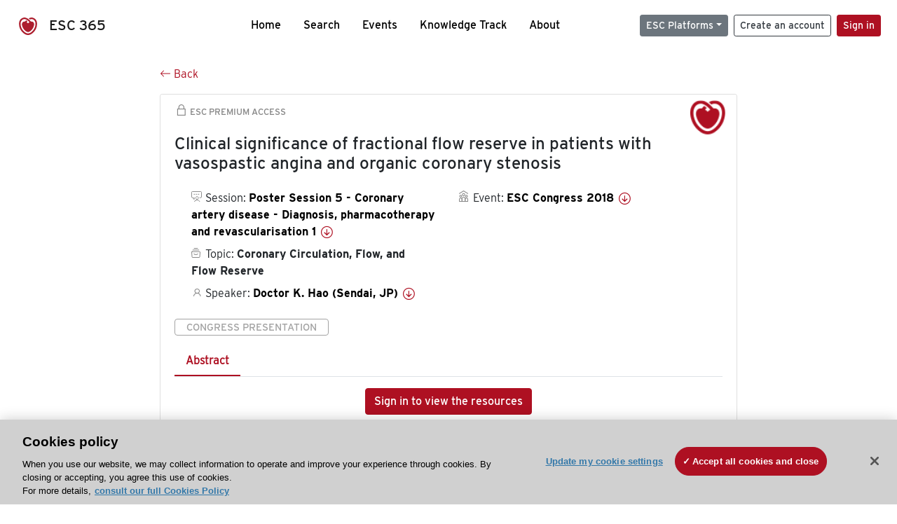

--- FILE ---
content_type: text/html; charset=utf-8
request_url: https://esc365.escardio.org/presentation/178941
body_size: 13591
content:
<!doctype html>
<html data-n-head-ssr lang="en" data-n-head="%7B%22lang%22:%7B%22ssr%22:%22en%22%7D%7D">
  <head >
    <meta data-n-head="ssr" charset="utf-8"><meta data-n-head="ssr" name="viewport" content="width=device-width, initial-scale=1"><meta data-n-head="ssr" data-hid="apple-mobile-web-app-capable" property="apple-mobile-web-app-capable" content="yes"><meta data-n-head="ssr" name="format-detection" content="telephone=no"><meta data-n-head="ssr" data-hid="keywords" name="keywords" content="ESC Congress 2018, Coronary Circulation, Flow, and Flow Reserve, ESC 365, cardiology presentation, cardiovascular presentation, ESC 365, Doctor K. Hao (Japan,JP)"><meta data-n-head="ssr" data-hid="description" name="description" content="Access this presentation on ESC 365 from ESC Congress 2018 on Coronary Circulation, Flow, and Flow Reserve by Doctor K. Hao (Japan,JP) on ESC 365."><meta data-n-head="ssr" property="og:type" data-hid="og:type" content="article"><meta data-n-head="ssr" property="og:url" data-hid="og:url" content="https://esc365.escardio.org/presentation/178941"><meta data-n-head="ssr" property="og:title" data-hid="og:title" content="Clinical significance of fractional flow reserve in patients with vasospastic angina and organic coronary stenosis"><meta data-n-head="ssr" property="og:description" data-hid="og:description" content="Access this presentation on ESC 365 from ESC Congress 2018 on Coronary Circulation, Flow, and Flow Reserve by Doctor K. Hao (Japan,JP) on ESC 365."><meta data-n-head="ssr" property="og:image" data-hid="og:image" content="https://esc365.escardio.org/_nuxt/img/ESC-default-thumbnail.63acbde.jpg"><meta data-n-head="ssr" property="og:image:secure_url" data-hid="og:image:secure_url" content="https://esc365.escardio.org/_nuxt/img/ESC-default-thumbnail.63acbde.jpg"><meta data-n-head="ssr" name="twitter:card" content="summary_large_image"><meta data-n-head="ssr" name="twitter:title" data-hid="twitter:title" content="Clinical significance of fractional flow reserve in patients with vasospastic angina and organic coronary stenosis"><meta data-n-head="ssr" name="twitter:image:src" data-hid="twitter:image" content="https://esc365.escardio.org/_nuxt/img/ESC-default-thumbnail.63acbde.jpg"><meta data-n-head="ssr" name="twitter:description" data-hid="twitter:description" content="Access this presentation on ESC 365 from ESC Congress 2018 on Coronary Circulation, Flow, and Flow Reserve by Doctor K. Hao (Japan,JP) on ESC 365."><meta data-n-head="ssr" name="twitter:site" data-hid="twitter:site" content="@escardio"><meta data-n-head="ssr" name="twitter:creator" data-hid="twitter:creator" content="@escardio"><meta data-n-head="ssr" property="content-date" data-hid="content-date" content="2018-08-25" scheme="YYYY-MM-DD"><meta data-n-head="ssr" property="esc-content-id" data-hid="esc-content-id" content="P178941"><meta data-n-head="ssr" property="esc-content-type" data-hid="esc-content-type" content="ESC365 Congress Presentation"><meta data-n-head="ssr" property="esc-content-topics" data-hid="esc-content-topics" vmid="esc-content-topics" content="['Coronary Circulation, Flow, and Flow Reserve']"><meta data-n-head="ssr" property="esc-content-community" data-hid="esc-content-community" vmid="esc-content-community" content=""><title>ESC 365 - Clinical significance of fractional flow reserve in patients with vasospastic angina and organic coronary stenosis</title><link data-n-head="ssr" rel="apple-touch-icon" sizes="180x180" href="/apple-touch-icon.png"><link data-n-head="ssr" rel="icon" type="image/png" sizes="16x16" href="/favicon-16x16.png"><link data-n-head="ssr" rel="icon" type="image/png" sizes="32x32" href="/favicon-32x32.png"><link data-n-head="ssr" rel="manifest" href="/site.webmanifest"><link data-n-head="ssr" rel="preload" href="/third-party/line-awesome.1.3.0/css/line-awesome.min.css" as="style"><link data-n-head="ssr" rel="stylesheet" href="/third-party/line-awesome.1.3.0/css/line-awesome.min.css" bottom="true"><link data-n-head="ssr" rel="canonical" href="https://esc365.escardio.org/presentation/178941"><script data-n-head="ssr" data-hid="addthis-script" src="https://platform-api.sharethis.com/js/sharethis.js#property=64a2cea5df473b0019d1b0b6&amp;product=sop" type="text/plain" class="optanon-category-C0003" data-step="true" defer async></script><script data-n-head="ssr" src="/third-party/atc.min.js" type="text/plain" defer async class="optanon-category-C0003"></script><script data-n-head="ssr" src="/third-party/bc-player-extensions.js" defer async type="text/javascript"></script><script data-n-head="ssr" data-hid="gtm-script">if(!window._gtm_init){window._gtm_init=1;(function(w,n,d,m,e,p){w[d]=(w[d]==1||n[d]=='yes'||n[d]==1||n[m]==1||(w[e]&&w[e][p]&&w[e][p]()))?1:0})(window,navigator,'doNotTrack','msDoNotTrack','external','msTrackingProtectionEnabled');(function(w,d,s,l,x,y){w[x]={};w._gtm_inject=function(i){if(w.doNotTrack||w[x][i])return;w[x][i]=1;w[l]=w[l]||[];w[l].push({'gtm.start':new Date().getTime(),event:'gtm.js'});var f=d.getElementsByTagName(s)[0],j=d.createElement(s);j.async=true;j.src='https://www.googletagmanager.com/gtm.js?id='+i;f.parentNode.insertBefore(j,f);};w[y]('GTM-T6GS8K')})(window,document,'script','dataLayer','_gtm_ids','_gtm_inject')}</script><link rel="preload" href="/_nuxt/072a9fe.js" as="script"><link rel="preload" href="/_nuxt/6e2aa60.js" as="script"><link rel="preload" href="/_nuxt/css/8ceb4df.css" as="style"><link rel="preload" href="/_nuxt/0249fcf.js" as="script"><link rel="preload" href="/_nuxt/92309de.js" as="script"><link rel="stylesheet" href="/_nuxt/css/8ceb4df.css">
  
<script>(window.BOOMR_mq=window.BOOMR_mq||[]).push(["addVar",{"rua.upush":"false","rua.cpush":"true","rua.upre":"false","rua.cpre":"true","rua.uprl":"false","rua.cprl":"false","rua.cprf":"false","rua.trans":"SJ-14498d32-6eab-428b-893f-8eefaaf22cdd","rua.cook":"false","rua.ims":"false","rua.ufprl":"false","rua.cfprl":"true","rua.isuxp":"false","rua.texp":"norulematch","rua.ceh":"false","rua.ueh":"false","rua.ieh.st":"0"}]);</script>
                              <script>!function(a){var e="https://s.go-mpulse.net/boomerang/",t="addEventListener";if("False"=="True")a.BOOMR_config=a.BOOMR_config||{},a.BOOMR_config.PageParams=a.BOOMR_config.PageParams||{},a.BOOMR_config.PageParams.pci=!0,e="https://s2.go-mpulse.net/boomerang/";if(window.BOOMR_API_key="WK8YY-PWPNS-6YCE8-NM35B-TAPHF",function(){function n(e){a.BOOMR_onload=e&&e.timeStamp||(new Date).getTime()}if(!a.BOOMR||!a.BOOMR.version&&!a.BOOMR.snippetExecuted){a.BOOMR=a.BOOMR||{},a.BOOMR.snippetExecuted=!0;var i,_,o,r=document.createElement("iframe");if(a[t])a[t]("load",n,!1);else if(a.attachEvent)a.attachEvent("onload",n);r.src="javascript:void(0)",r.title="",r.role="presentation",(r.frameElement||r).style.cssText="width:0;height:0;border:0;display:none;",o=document.getElementsByTagName("script")[0],o.parentNode.insertBefore(r,o);try{_=r.contentWindow.document}catch(O){i=document.domain,r.src="javascript:var d=document.open();d.domain='"+i+"';void(0);",_=r.contentWindow.document}_.open()._l=function(){var a=this.createElement("script");if(i)this.domain=i;a.id="boomr-if-as",a.src=e+"WK8YY-PWPNS-6YCE8-NM35B-TAPHF",BOOMR_lstart=(new Date).getTime(),this.body.appendChild(a)},_.write("<bo"+'dy onload="document._l();">'),_.close()}}(),"".length>0)if(a&&"performance"in a&&a.performance&&"function"==typeof a.performance.setResourceTimingBufferSize)a.performance.setResourceTimingBufferSize();!function(){if(BOOMR=a.BOOMR||{},BOOMR.plugins=BOOMR.plugins||{},!BOOMR.plugins.AK){var e="true"=="true"?1:0,t="",n="aoikvwyx2keuq2lqrkuq-f-88f50d7c2-clientnsv4-s.akamaihd.net",i="false"=="true"?2:1,_={"ak.v":"39","ak.cp":"1280916","ak.ai":parseInt("767614",10),"ak.ol":"0","ak.cr":8,"ak.ipv":4,"ak.proto":"h2","ak.rid":"316c4394","ak.r":47358,"ak.a2":e,"ak.m":"dsca","ak.n":"essl","ak.bpcip":"3.144.170.0","ak.cport":48894,"ak.gh":"23.208.24.243","ak.quicv":"","ak.tlsv":"tls1.3","ak.0rtt":"","ak.0rtt.ed":"","ak.csrc":"-","ak.acc":"","ak.t":"1768983209","ak.ak":"hOBiQwZUYzCg5VSAfCLimQ==PEhcma5/H9iQ/iNlJdcqeHKxbuzHLHCtAJuc14T+eyd5/[base64]/S1+P4+gHetX9orxY98zqkmBwRbOIMfeVKikEgiLpSpLS1pNe0JJFlhbfKTxTBLS203C2XP7dCsM8RVYRFpSCyQBOL366oKY5xjZWVKf3Blw3WANCIosTV82cR2WQiQKrxGwtFG300vpqMCrVoteliLiC4BMobnuEI=","ak.pv":"65","ak.dpoabenc":"","ak.tf":i};if(""!==t)_["ak.ruds"]=t;var o={i:!1,av:function(e){var t="http.initiator";if(e&&(!e[t]||"spa_hard"===e[t]))_["ak.feo"]=void 0!==a.aFeoApplied?1:0,BOOMR.addVar(_)},rv:function(){var a=["ak.bpcip","ak.cport","ak.cr","ak.csrc","ak.gh","ak.ipv","ak.m","ak.n","ak.ol","ak.proto","ak.quicv","ak.tlsv","ak.0rtt","ak.0rtt.ed","ak.r","ak.acc","ak.t","ak.tf"];BOOMR.removeVar(a)}};BOOMR.plugins.AK={akVars:_,akDNSPreFetchDomain:n,init:function(){if(!o.i){var a=BOOMR.subscribe;a("before_beacon",o.av,null,null),a("onbeacon",o.rv,null,null),o.i=!0}return this},is_complete:function(){return!0}}}}()}(window);</script></head>
  <body >
    <noscript data-n-head="ssr" data-hid="gtm-noscript" data-pbody="true"><iframe src="https://www.googletagmanager.com/ns.html?id=GTM-T6GS8K&" height="0" width="0" style="display:none;visibility:hidden" title="gtm"></iframe></noscript><div data-server-rendered="true" id="__nuxt"><div id="__layout"><div><div class="splash-screen" data-v-71257c50><div class="spinner-wrapper" data-v-71257c50><div class="spinner" data-v-71257c50></div></div></div> <div class="min-vh-100 d-flex flex-column"><header><div class="navigation container-fluid position-fixed"><nav offset-md="2" class="navbar w-100 navbar-light navbar-expand-lg"><a href="/home" target="_self" class="navbar-brand"><img id="v-step-1" src="/_nuxt/img/logo_esc.f048692.svg" alt="logo esc"> <span>ESC 365</span></a> <div><button type="button" aria-label="Toggle navigation" class="navbar-toggler"><span class="navbar-toggler-icon"></span></button></div> <div id="nav-collapse" class="navbar-collapse collapse" style="display:none;"><div class="p-0 d-md-none col"><h5 class="text-center">Menu</h5> <!----></div> <ul class="navbar-nav ml-auto"><li class="nav-item"><a href="/home" target="_self" class="nav-link">
            Home
          </a></li> <!----> <li class="nav-item"><a href="/results" target="_self" class="nav-link">
            Search
          </a></li> <li class="nav-item"><a href="/events/upcoming" target="_self" class="nav-link">
            Events
          </a></li> <li class="nav-item"><a href="/knowledge-track" target="_self" class="nav-link">
            Knowledge Track
          </a></li> <li class="nav-item"><a href="/about" target="_self" class="nav-link">
            About
          </a></li></ul> <ul class="navbar-nav ml-auto"><li class="form-inline"><form class="form-inline"><div><v-tour name="myTour" steps="[object Object]" callbacks="[object Object]"></v-tour></div> <div class="dropdown b-dropdown mr-2 btn-group"><!----><button aria-haspopup="menu" aria-expanded="false" type="button" class="btn dropdown-toggle btn-secondary btn-sm">ESC Platforms</button><ul role="menu" tabindex="-1" class="dropdown-menu"><li role="presentation"><a role="menuitem" href="https://www.escardio.org/" rel="noopener" target="_blank" class="dropdown-item escplatforms">
                  Escardio.org
                </a></li> <li role="presentation"><a role="menuitem" href="https://esc365.escardio.org/" target="_self" class="dropdown-item escplatforms">
                  ESC 365
                </a></li> <li role="presentation"><a role="menuitem" href="https://escelearning.escardio.org/" rel="noopener" target="_blank" class="dropdown-item escplatforms">
                  ESC eLearning
                </a></li></ul></div> <a href="https://myesc.escardio.org/Account/ESCRegister" target="_self" class="btn my-2 my-sm-0 mr-2 btn-register btn-outline-dark btn-sm">
                Create an account
              </a> <span><a id="newMembre" href="https://azappptfauthp1.azurewebsites.net/SAML/Requests/SSO?ReturnUrl=esc365.escardio.org%2Fpresentation%2F178941" target="_self" class="btn my-2 my-sm-0 mr-2 btn-membership btn-secondary btn-sm"><span>Sign in</span></a></span> <!----> <!----></form></li></ul></div></nav> <div id="searchShows" class="searchInputSticky is-hidden mr-auto ml-auto col-md-5 d-none d-lg-block"><!----></div></div></header> <!----> <div><div data-fetch-key="Presentation:0"><div class="presentationContent container-fluid"><div class="row"><div class="mt-4 mb-3 col-lg-8 offset-lg-2"><a href="#" target="_self" class="backButton"><svg viewBox="0 0 16 16" width="1em" height="1em" focusable="false" role="img" aria-label="arrow left" xmlns="http://www.w3.org/2000/svg" fill="currentColor" class="bi-arrow-left b-icon bi"><g><path fill-rule="evenodd" d="M15 8a.5.5 0 0 0-.5-.5H2.707l3.147-3.146a.5.5 0 1 0-.708-.708l-4 4a.5.5 0 0 0 0 .708l4 4a.5.5 0 0 0 .708-.708L2.707 8.5H14.5A.5.5 0 0 0 15 8z"/></g></svg>
  Back
</a></div></div> <div id="presentationDataOverlay" class="b-overlay-wrap position-relative"><!----></div> <div class="row"><div class="col-lg-8 offset-lg-2"><div class="card infoPres mb-4"><!----><header class="card-header"><span class="premiumAccess mb-0"><i class="las la-lock la-1-5x"></i>
              ESC Premium Access
            </span></header><div class="card-body"><h4 class="card-title">Clinical significance of fractional flow reserve in patients with vasospastic angina and organic coronary stenosis</h4><!----> <div class="logoAssoPres"> <img src="/_nuxt/img/ESC-Symbol.dfa4bf3.png"></div> <p class="card-text mt-4"><div class="row"><div class="col-md-6 col-12"><div class="mb-2 ml-4"><i class="bull"></i>
                  Session:
                  <span class="fontBold"><a href="/presentation/178941#accessSession" target="_self" class="colorBlack">
                      Poster Session 5 - Coronary artery disease - Diagnosis, pharmacotherapy and revascularisation 1
                      <i class="las la-arrow-circle-down la-1-3x la-t-plus-3"></i></a></span></div> <div class="mb-2 mr-2 ml-4"><i class="folder"></i>
                  Topic:
                  <span class="fontBold">Coronary Circulation, Flow, and Flow Reserve</span></div> <div class="mb-2 mr-2 ml-4"><i class="las la-user"></i>
                  Speaker:
                  <span class="fontBold"><a href="/presentation/178941#aboutSpeaker" target="_self" class="colorBlack">
                      Doctor K. Hao (Sendai, JP)
                      <i class="las la-arrow-circle-down la-1-3x la-t-plus-3"></i></a></span></div> <!----></div> <div class="col-md-6 col-12"><div class="mb-2 mr-2"><i class="home"></i>
                  Event:
                  <span class="fontBold"><a href="/presentation/178941#aboutEvent" target="_self" class="colorBlack">
                      ESC Congress 2018
                      <i class="las la-arrow-circle-down la-1-3x la-t-plus-3"></i></a></span></div></div></div></p> <p class="card-text"><span class="badge badge-light contentType">
              Congress Presentation
            </span></p> <p class="card-text"><div class="tabs"><!----><div><ul role="tablist" class="nav nav-tabs"><!----><!----></ul></div><div class="tab-content mt-3"><div role="tabpanel" aria-hidden="true" class="tab-pane" style="display:none;"><div class="text-center restrictedAccess"><!----> <div><!----></div> <!----> <div><a href="https://azappptfauthp1.azurewebsites.net/SAML/Requests/SSO?ReturnUrl=esc365.escardio.org%2Fpresentation%2F178941" target="_self" class="btn btn-primary">
      Sign in to view the resources
    </a></div></div> <!----></div> <!----> <!----> <!----> <!----><!----></div></div></p> <div class="row"><div class="col-12"><div class="list-group userAction list-group-horizontal"><div class="list-group-item"><a id="favForTour" data-uniqid="P178941" data-action="add" class="cursor-pointer "><span style="display:none;"><svg xmlns="http://www.w3.org/2000/svg" width="17" height="22" viewBox="0 0 19.912 25.443"><path d="M7,5V30.443l1.763-1.314,8.193-6.153,8.193,6.153,1.763,1.314V5Z" transform="translate(-7 -5)"></path></svg></span> <span class="favoriteButton"><svg xmlns="http://www.w3.org/2000/svg" width="17" height="22" viewBox="0 0 19.912 25.443"><path d="M7,5V30.443l1.763-1.314,8.193-6.153,8.193,6.153,1.763,1.314V5Z" transform="translate(-7 -5)"></path></svg> <p class="ml-2 d-inline-block fontRegular">
        Add to my library
      </p></span> <!----></a></div> <div class="list-group-item"><div class="cardLikes cursor-pointer"><a data-uniqid="P178941" data-action="add"><i class="las la-heart mr-1"></i> <!----> <span class="fontRegular">
      Like
    </span></a></div></div> <div class="list-group-item"><!----></div></div></div></div></div><!----><!----></div> <div class="row"><!----></div> <div class="row"><div class="col"><h4 id="aboutSpeaker" class="anchor"><span>About the speaker</span></h4> <div class="cardSpeaker card-deck"><slick-carousel arrows="true" slidesToShow="3" slidesToScroll="1" responsive="[object Object],[object Object],[object Object]"><div class="cardSpeaker"><div class="card"><img src="https://d1ukaf53hjlapf.cloudfront.net/website_profile_photos/default.jpg" class="card-img-top"><header class="card-header"><div class="cardBookmark"><a id="favForTour" data-uniqid="CONT264521" data-action="add" class="cursor-pointer "><span style="display:;"><svg xmlns="http://www.w3.org/2000/svg" width="17" height="22" viewBox="0 0 19.912 25.443"><path d="M7,5V30.443l1.763-1.314,8.193-6.153,8.193,6.153,1.763,1.314V5Z" transform="translate(-7 -5)"></path></svg></span> <!----> <!----></a></div></header><div class="card-body"><h4 class="card-title">Doctor Kiyotaka Hao</h4><!----> <p class="card-text"><div class="speakerInstitution fontBold mt-3">
                        Tohoku University, Sendai (Japan)
                      </div> <!----> <div class="speakerFollowers mb-0"><span class="fontBold">
                          0
                        </span> <span>follower</span></div></p></div><footer class="card-footer"><div class="row"><div class="position-static col-6"><a href="/person/264521" data-uniqID="CONT264521" target="_self" class="card-link nVisible stretched-link">
  Access
  </a></div> <div class="col"><div class="CTAcard mb-0 text-right"><a href="/person/264521" data-uniqID="CONT264521" target="_self" class="stretched-link">
                              See details
                            </a> <i class="las la-arrow-right"></i></div></div></div></footer><!----></div></div></slick-carousel></div></div></div> <!----> <div class="presentationsListing mt-5"><div class="row mb-4"><div class="col-md-8 col-12"><h4 class="mb-0"><span>
                  9
                </span>
                more
                <span>presentations</span>
                in this session
              </h4></div> <div class="col-md-4 col-12"></div></div> <div class="card-group"><div class="card overflow-hidden-old mb-3 infoPres"><!----><!----><div class="row no-gutters"><div class="col-md-8 order-md-1 order-2"><div class="card-body"><!----><!----><h4 class="card-title"><div class="cardBookmark"><a id="favForTour" data-uniqid="P178931" data-action="add" class="cursor-pointer "><span style="display:;"><svg xmlns="http://www.w3.org/2000/svg" width="17" height="22" viewBox="0 0 19.912 25.443"><path d="M7,5V30.443l1.763-1.314,8.193-6.153,8.193,6.153,1.763,1.314V5Z" transform="translate(-7 -5)"></path></svg></span> <!----> <!----></a></div> <div>Is deferring revascularization in acute coronary syndrome based on fractional flow reserve as safe as in non-acute coronary syndrome?</div></h4> <div class="row"><div class="col-12"><p class="mb-2"><i class="las la-user"></i>
                          Speaker:
                          <span class="fontBold">
                            Doctor J. Martins (Aveiro, PT)
                          </span></p></div> <div class="position-static col-6"><a href="/presentation/178931" data-uniqID="P178931" target="_self" class="card-link nVisible stretched-link">
                          Access
                        </a></div></div> <div class="list-group mt-2 list-group-horizontal"><div class="list-group-item py-0"><a href="/presentation/178931?resource=abstract" data-uniqID="P178931" target="_self">
                          Abstract
                        </a></div> <!----> <!----> <!----> <!----></div> <div class="row mt-4 likedCommented"><div class="mb-2 col-lg-9 col-6"></div> <div class="mb-2 text-right col-lg-3 col-6"><div class="cardLikes cursor-pointer"><a data-uniqid="P178931" data-action="add"><i class="las la-heart mr-1"></i> <!----> <span class="fontRegular">
      Like
    </span></a></div></div> <!----></div></div></div> <div class="d-flex col-md-4 order-md-2 order-1"><div class="videoThumbnail col-12"><img src="data:image/svg+xml;charset=UTF-8,%3Csvg%20width%3D%221%22%20height%3D%221%22%20xmlns%3D%22http%3A%2F%2Fwww.w3.org%2F2000%2Fsvg%22%20viewBox%3D%220%200%20%25%7Bw%7D%20%25%7Bh%7D%22%20preserveAspectRatio%3D%22none%22%3E%3Crect%20width%3D%22100%25%22%20height%3D%22100%25%22%20style%3D%22fill%3Atransparent%3B%22%3E%3C%2Frect%3E%3C%2Fsvg%3E" alt="Thumbnail" width="1" height="1" class="rounded-0 card-img"></div></div></div><!----><!----></div></div><div class="card-group"><div class="card overflow-hidden-old mb-3 infoPres"><!----><!----><div class="row no-gutters"><div class="col-md-8 order-md-1 order-2"><div class="card-body"><!----><!----><h4 class="card-title"><div class="cardBookmark"><a id="favForTour" data-uniqid="P178932" data-action="add" class="cursor-pointer "><span style="display:;"><svg xmlns="http://www.w3.org/2000/svg" width="17" height="22" viewBox="0 0 19.912 25.443"><path d="M7,5V30.443l1.763-1.314,8.193-6.153,8.193,6.153,1.763,1.314V5Z" transform="translate(-7 -5)"></path></svg></span> <!----> <!----></a></div> <div>Impact of fractional flow reserve on clinical management strategies in patients with heart failure and reduced ejection fraction</div></h4> <div class="row"><div class="col-12"><p class="mb-2"><i class="las la-user"></i>
                          Speaker:
                          <span class="fontBold">
                            Doctor G. Di Gioia (Mercogliano, IT)
                          </span></p></div> <div class="position-static col-6"><a href="/presentation/178932" data-uniqID="P178932" target="_self" class="card-link nVisible stretched-link">
                          Access
                        </a></div></div> <div class="list-group mt-2 list-group-horizontal"><div class="list-group-item py-0"><a href="/presentation/178932?resource=abstract" data-uniqID="P178932" target="_self">
                          Abstract
                        </a></div> <!----> <!----> <!----> <!----></div> <div class="row mt-4 likedCommented"><div class="mb-2 col-lg-9 col-6"></div> <div class="mb-2 text-right col-lg-3 col-6"><div class="cardLikes cursor-pointer"><a data-uniqid="P178932" data-action="add"><i class="las la-heart mr-1"></i> <!----> <span class="fontRegular">
      Like
    </span></a></div></div> <!----></div></div></div> <div class="d-flex col-md-4 order-md-2 order-1"><div class="videoThumbnail col-12"><img src="data:image/svg+xml;charset=UTF-8,%3Csvg%20width%3D%221%22%20height%3D%221%22%20xmlns%3D%22http%3A%2F%2Fwww.w3.org%2F2000%2Fsvg%22%20viewBox%3D%220%200%20%25%7Bw%7D%20%25%7Bh%7D%22%20preserveAspectRatio%3D%22none%22%3E%3Crect%20width%3D%22100%25%22%20height%3D%22100%25%22%20style%3D%22fill%3Atransparent%3B%22%3E%3C%2Frect%3E%3C%2Fsvg%3E" alt="Thumbnail" width="1" height="1" class="rounded-0 card-img"></div></div></div><!----><!----></div></div><div class="card-group"><div class="card overflow-hidden-old mb-3 infoPres"><!----><!----><div class="row no-gutters"><div class="col-md-8 order-md-1 order-2"><div class="card-body"><!----><!----><h4 class="card-title"><div class="cardBookmark"><a id="favForTour" data-uniqid="P178933" data-action="add" class="cursor-pointer "><span style="display:;"><svg xmlns="http://www.w3.org/2000/svg" width="17" height="22" viewBox="0 0 19.912 25.443"><path d="M7,5V30.443l1.763-1.314,8.193-6.153,8.193,6.153,1.763,1.314V5Z" transform="translate(-7 -5)"></path></svg></span> <!----> <!----></a></div> <div>Association between FFR/iFR discordance and the physiological pattern of lesion assessed by pressure wire pullback</div></h4> <div class="row"><div class="col-12"><p class="mb-2"><i class="las la-user"></i>
                          Speaker:
                          <span class="fontBold">
                            Doctor T. Warisawa (Tokyo, JP)
                          </span></p></div> <div class="position-static col-6"><a href="/presentation/178933" data-uniqID="P178933" target="_self" class="card-link nVisible stretched-link">
                          Access
                        </a></div></div> <div class="list-group mt-2 list-group-horizontal"><div class="list-group-item py-0"><a href="/presentation/178933?resource=abstract" data-uniqID="P178933" target="_self">
                          Abstract
                        </a></div> <div class="list-group-item py-0"><a href="/presentation/178933?resource=slide" data-uniqID="P178933" target="_self">
                          Slides
                        </a></div> <!----> <!----> <!----></div> <div class="row mt-4 likedCommented"><div class="mb-2 col-lg-9 col-6"></div> <div class="mb-2 text-right col-lg-3 col-6"><div class="cardLikes cursor-pointer"><a data-uniqid="P178933" data-action="add"><i class="las la-heart mr-1"></i> <!----> <span class="fontRegular">
      Like
    </span></a></div></div> <!----></div></div></div> <div class="d-flex col-md-4 order-md-2 order-1"><div class="videoThumbnail col-12"><img src="data:image/svg+xml;charset=UTF-8,%3Csvg%20width%3D%221%22%20height%3D%221%22%20xmlns%3D%22http%3A%2F%2Fwww.w3.org%2F2000%2Fsvg%22%20viewBox%3D%220%200%20%25%7Bw%7D%20%25%7Bh%7D%22%20preserveAspectRatio%3D%22none%22%3E%3Crect%20width%3D%22100%25%22%20height%3D%22100%25%22%20style%3D%22fill%3Atransparent%3B%22%3E%3C%2Frect%3E%3C%2Fsvg%3E" alt="Thumbnail" width="1" height="1" class="rounded-0 card-img"></div></div></div><!----><!----></div></div><div class="card-group"><div class="card overflow-hidden-old mb-3 infoPres"><!----><!----><div class="row no-gutters"><div class="col-md-8 order-md-1 order-2"><div class="card-body"><!----><!----><h4 class="card-title"><div class="cardBookmark"><a id="favForTour" data-uniqid="P178935" data-action="add" class="cursor-pointer "><span style="display:;"><svg xmlns="http://www.w3.org/2000/svg" width="17" height="22" viewBox="0 0 19.912 25.443"><path d="M7,5V30.443l1.763-1.314,8.193-6.153,8.193,6.153,1.763,1.314V5Z" transform="translate(-7 -5)"></path></svg></span> <!----> <!----></a></div> <div>Objective identification of stenoses inducing myocardial ischemia using sequential iFR, FFR and intracoronary flow measurements</div></h4> <div class="row"><div class="col-12"><p class="mb-2"><i class="las la-user"></i>
                          Speaker:
                          <span class="fontBold">
                            Ms V. Stegehuis (Amsterdam, NL)
                          </span></p></div> <div class="position-static col-6"><a href="/presentation/178935" data-uniqID="P178935" target="_self" class="card-link nVisible stretched-link">
                          Access
                        </a></div></div> <div class="list-group mt-2 list-group-horizontal"><div class="list-group-item py-0"><a href="/presentation/178935?resource=abstract" data-uniqID="P178935" target="_self">
                          Abstract
                        </a></div> <div class="list-group-item py-0"><a href="/presentation/178935?resource=slide" data-uniqID="P178935" target="_self">
                          Slides
                        </a></div> <!----> <!----> <!----></div> <div class="row mt-4 likedCommented"><div class="mb-2 col-lg-9 col-6"></div> <div class="mb-2 text-right col-lg-3 col-6"><div class="cardLikes cursor-pointer"><a data-uniqid="P178935" data-action="add"><i class="las la-heart mr-1"></i> <!----> <span class="fontRegular">
      Like
    </span></a></div></div> <!----></div></div></div> <div class="d-flex col-md-4 order-md-2 order-1"><div class="videoThumbnail col-12"><img src="data:image/svg+xml;charset=UTF-8,%3Csvg%20width%3D%221%22%20height%3D%221%22%20xmlns%3D%22http%3A%2F%2Fwww.w3.org%2F2000%2Fsvg%22%20viewBox%3D%220%200%20%25%7Bw%7D%20%25%7Bh%7D%22%20preserveAspectRatio%3D%22none%22%3E%3Crect%20width%3D%22100%25%22%20height%3D%22100%25%22%20style%3D%22fill%3Atransparent%3B%22%3E%3C%2Frect%3E%3C%2Fsvg%3E" alt="Thumbnail" width="1" height="1" class="rounded-0 card-img"></div></div></div><!----><!----></div></div><div class="card-group"><div class="card overflow-hidden-old mb-3 infoPres"><!----><!----><div class="row no-gutters"><div class="col-md-8 order-md-1 order-2"><div class="card-body"><!----><!----><h4 class="card-title"><div class="cardBookmark"><a id="favForTour" data-uniqid="P178936" data-action="add" class="cursor-pointer "><span style="display:;"><svg xmlns="http://www.w3.org/2000/svg" width="17" height="22" viewBox="0 0 19.912 25.443"><path d="M7,5V30.443l1.763-1.314,8.193-6.153,8.193,6.153,1.763,1.314V5Z" transform="translate(-7 -5)"></path></svg></span> <!----> <!----></a></div> <div>Clinical significance of the fractional flow reserve measurement position after elective percutaneous coronary intervention</div></h4> <div class="row"><div class="col-12"><p class="mb-2"><i class="las la-user"></i>
                          Speaker:
                          <span class="fontBold">
                            Doctor M. Hoshino (Amsterdam, NL)
                          </span></p></div> <div class="position-static col-6"><a href="/presentation/178936" data-uniqID="P178936" target="_self" class="card-link nVisible stretched-link">
                          Access
                        </a></div></div> <div class="list-group mt-2 list-group-horizontal"><div class="list-group-item py-0"><a href="/presentation/178936?resource=abstract" data-uniqID="P178936" target="_self">
                          Abstract
                        </a></div> <div class="list-group-item py-0"><a href="/presentation/178936?resource=slide" data-uniqID="P178936" target="_self">
                          Slides
                        </a></div> <!----> <!----> <!----></div> <div class="row mt-4 likedCommented"><div class="mb-2 col-lg-9 col-6"></div> <div class="mb-2 text-right col-lg-3 col-6"><div class="cardLikes cursor-pointer"><a data-uniqid="P178936" data-action="add"><i class="las la-heart mr-1"></i> <!----> <span class="fontRegular">
      Like
    </span></a></div></div> <!----></div></div></div> <div class="d-flex col-md-4 order-md-2 order-1"><div class="videoThumbnail col-12"><img src="data:image/svg+xml;charset=UTF-8,%3Csvg%20width%3D%221%22%20height%3D%221%22%20xmlns%3D%22http%3A%2F%2Fwww.w3.org%2F2000%2Fsvg%22%20viewBox%3D%220%200%20%25%7Bw%7D%20%25%7Bh%7D%22%20preserveAspectRatio%3D%22none%22%3E%3Crect%20width%3D%22100%25%22%20height%3D%22100%25%22%20style%3D%22fill%3Atransparent%3B%22%3E%3C%2Frect%3E%3C%2Fsvg%3E" alt="Thumbnail" width="1" height="1" class="rounded-0 card-img"></div></div></div><!----><!----></div></div> <ul role="menubar" aria-disabled="false" aria-label="Pagination" class="pagination mt-3 b-pagination justify-content-center b-pagination-pills"><li role="presentation" aria-hidden="true" class="page-item disabled"><span role="menuitem" aria-label="Go to first page" aria-disabled="true" class="page-link">«</span></li><li role="presentation" aria-hidden="true" class="page-item disabled"><span role="menuitem" aria-label="Go to previous page" aria-disabled="true" class="page-link">‹</span></li><!----><!----><li role="presentation" class="page-item active"><button role="menuitemradio" type="button" aria-label="Go to page 1" aria-checked="true" aria-posinset="1" aria-setsize="2" tabindex="0" class="page-link">1</button></li><li role="presentation" class="page-item"><button role="menuitemradio" type="button" aria-label="Go to page 2" aria-checked="false" aria-posinset="2" aria-setsize="2" tabindex="-1" class="page-link">2</button></li><!----><!----><li role="presentation" class="page-item"><button role="menuitem" type="button" tabindex="-1" aria-label="Go to next page" class="page-link">›</button></li><li role="presentation" class="page-item"><button role="menuitem" type="button" tabindex="-1" aria-label="Go to last page" class="page-link">»</button></li></ul></div> <div class="presentationsListing"><div class="row mb-4 mt-5"><div class="col-12"><h4 id="accessSession" class="mb-0 anchor">
                Access the full session
              </h4></div></div> <div class="card overflow-hidden-old mb-3 infoPres"><!----><!----><div class="row no-gutters"><div class="order-md-1 col order-2"><div class="card-body"><!----><!----><h4 class="card-title"><div class="cardBookmark"><a id="favForTour" data-uniqid="SUBSESS7290" data-action="add" class="cursor-pointer "><span style="display:;"><svg xmlns="http://www.w3.org/2000/svg" width="17" height="22" viewBox="0 0 19.912 25.443"><path d="M7,5V30.443l1.763-1.314,8.193-6.153,8.193,6.153,1.763,1.314V5Z" transform="translate(-7 -5)"></path></svg></span> <!----> <!----></a></div> <div>Poster Session 5 - Coronary artery disease - Diagnosis, pharmacotherapy and revascularisation 1</div></h4> <div class="row"><div class="col-12"><div class="mb-2"><i class="las la-user"></i>
                        Speakers:
                        <span class="fontBold">
                          Doctor K. Hao, Doctor J. Martins, Doctor G. Di Gioia, Doctor T. Warisawa, Ms V. Stegehuis...
                        </span></div></div> <div class="position-static col-6"><a href="/session/S7290" data-uniqID="SUBSESS7290" target="_self" class="nVisible stretched-link">
                        Access
                      </a></div></div> <div class="list-group mt-2 list-group-horizontal"><!----></div> <div class="row mt-4 likedCommented"><div class="mb-2 col-lg-9 col-6"></div> <div class="mb-2 text-right col-lg-3 col-6"><div class="cardLikes cursor-pointer"><a data-uniqid="SUBSESS7290" data-action="add"><i class="las la-heart mr-1"></i> <!----> <span class="fontRegular">
      Like
    </span></a></div></div> <!----></div></div></div> <div class="d-flex col-md-4 order-md-2 order-1"><div class="videoThumbnail col-12"><img src="data:image/svg+xml;charset=UTF-8,%3Csvg%20width%3D%221%22%20height%3D%221%22%20xmlns%3D%22http%3A%2F%2Fwww.w3.org%2F2000%2Fsvg%22%20viewBox%3D%220%200%20%25%7Bw%7D%20%25%7Bh%7D%22%20preserveAspectRatio%3D%22none%22%3E%3Crect%20width%3D%22100%25%22%20height%3D%22100%25%22%20style%3D%22fill%3Atransparent%3B%22%3E%3C%2Frect%3E%3C%2Fsvg%3E" alt="Thumbnail" width="1" height="1" class="rounded-0 card-img"></div></div></div><!----><!----></div></div> <div class="row mb-4 mt-5"><div class="presentationsListing col-md-8 col-12"><h4 id="aboutEvent" class="mb-4 anchor">About the event</h4> <div class="card overflow-hidden infoPres eventCard"><!----><!----><div class="row no-gutters"><div class="videoThumbnail col-md-6"><img src="data:image/svg+xml;charset=UTF-8,%3Csvg%20width%3D%221%22%20height%3D%221%22%20xmlns%3D%22http%3A%2F%2Fwww.w3.org%2F2000%2Fsvg%22%20viewBox%3D%220%200%20%25%7Bw%7D%20%25%7Bh%7D%22%20preserveAspectRatio%3D%22none%22%3E%3Crect%20width%3D%22100%25%22%20height%3D%22100%25%22%20style%3D%22fill%3Atransparent%3B%22%3E%3C%2Frect%3E%3C%2Fsvg%3E" alt="Image" width="1" height="1" class="rounded-0 card-img"></div> <div class="col-md-6"><div class="card-body mb-0"><h4 class="card-title">ESC Congress 2018</h4><!----><p class="card-text"><span><i data-v-5a6bdb73="" class="las la-1-3x la-t-plus-3 text-muted la-calendar"></i></span> <span class="text-muted"><span>
                          25 August
                          -
                          29 August 2018
                        </span></span></p> <p class="card-text"><a href="/results?page=1&amp;query&amp;sort=MostRelevant&amp;years=2018&amp;eventtypes=ESC%20Congress&amp;types=Congress%20Session" target="_self" class="mr-4">
                        Sessions
                      </a> <a href="/results?page=1&amp;query&amp;sort=MostRelevant&amp;years=2018&amp;eventtypes=ESC%20Congress&amp;types=Congress%20Presentation" target="_self">
                        Presentations
                      </a></p> <div class="card-footer px-0 pb-0"><div class="row mt-0 mb-4"><div class="col"><span class="badge badge-light contentType">
                            Congress
                          </span></div></div> <div class="row"><div class="col"><span><img src="/_nuxt/img/ESC-Acronym.8c005bd.png" alt="logo Image" class="logoFooterCard"></span></div></div></div></div></div> <!----></div><!----><!----></div></div></div></div></div></div></div> <!----></div> <div class="sponsorsBlock pt-5 pb-5 mt-5 container-fluid" data-v-aef32914 data-v-aef32914><div justify-content-center="" class="row" data-v-aef32914 data-v-aef32914><div class="container" data-v-aef32914 data-v-aef32914><h3 class="text-center mb-3" data-v-aef32914>ESC 365 is supported by</h3> <div class="row align-items-end" data-v-aef32914 data-v-aef32914><div class="text-center py-4 col" data-v-aef32914 data-v-aef32914><a href="/company/novartis" target="_self" class="d-block mb-4" data-v-aef32914><img alt="novartis" src="https://esc365-prod.dxc.escardio.org/siteassets/sponsors/novartis/novartis-md.png" data-v-aef32914></a> <a href="/company/novartis" target="_self" class="btn btn-outline-dark" data-v-aef32914>
            Explore sponsored resources
            <i class="las la-arrow-right" data-v-aef32914></i></a></div></div></div></div></div> <footer><div class="footer-wrapper container-fluid"><div class="footer-nav"><div class="row"><div class="footer-logo-wrapper col-lg order-lg-1 col-12 order-2"><a href="https://www.escardio.org/" target="_blank"><img src="/_nuxt/img/esc-logo.2658ab3.png" alt="ESC Logo"></a></div> <div class="footer-link-wrapper col-lg order-lg-2 col-6 order-3"><a href="/faq/" target="_self"><small>FAQ</small></a></div> <div class="footer-link-wrapper col-lg order-lg-3 col-6 order-4"><a href="https://www.escardio.org/The-ESC/About/Policies/general-condition-of-use" target="_blank" class="footer-link"><small>Terms &amp; Conditions</small></a></div> <div class="footer-link-wrapper col-lg order-lg-4 col-6 order-5"><div class="footer-link cursor-pointer"><small>Update my Cookie Settings</small></div></div> <div class="footer-link-wrapper col-lg order-lg-5 col-6 order-6"><a href="https://help.escardio.org/s/contactsupport" target="_blank" class="footer-link"><small>Contact us</small></a></div> <div class="footer-link-wrapper col-lg-2 order-lg-6 col-12 order-7"><span class="d-md-inline d-none"><small>Follow us</small></span> <div class="footer-social-link-wrapper"><a href="https://www.facebook.com/europeansocietyofcardiology?ref=ts" target="_blank" class="footer-social-link"><i class="lab la-facebook-f"></i></a> <a href="https://twitter.com/escardio" target="_blank" class="footer-social-link"><img src="[data-uri]" class="x-twitter"></a> <a href="https://www.linkedin.com/company/european-society-of-cardiology" target="_blank" class="footer-social-link"><i class="lab la-linkedin-in"></i></a> <!----> <a href="https://www.youtube.com/user/escardiodotorg" target="_blank" class="footer-social-link"><i class="lab la-youtube"></i></a> <a href="https://www.instagram.com/europeansocietyofcardiology" target="_blank" class="footer-social-link"><i class="lab la-instagram"></i></a></div></div> <div id="b2t" class="col-lg-1 order-lg-7 order-1"><a href="#"><i class="las la-arrow-up"></i></a></div></div></div></div></footer></div> <!----> <!----></div></div></div><script>window.__NUXT__=(function(a,b,c,d,e,f,g,h,i,j,k,l,m,n,o,p,q,r,s,t,u,v,w,x,y,z,A,B,C,D,E,F,G,H,I,J,K,L,M,N,O,P,Q,R,S,T,U,V,W){return {layout:"dev",data:[{}],fetch:{"Presentation:0":{isLoading:b,presentationData:{hasAccess:b,requestAccessLink:a,requestAccessText:a,messageInfo:a,messageInfoDetails:a,isFreeAccess:b,id:A,documentType:f,escEventId:26,eventId:B,sessionId:g,subSessionId:h,sessionThumbnail:a,eventName:i,eventType:"ESC Congress",eventDocumentType:"Congress",startTime:"2018-08-25T00:00:00",endTime:"2018-08-29T00:00:00",eventThumbnail:a,title:C,sessionTitle:"Poster Session 5 - Coronary artery disease - Diagnosis, pharmacotherapy and revascularisation 1",hasSubSession:c,topic:"Coronary Circulation, Flow, and Flow Reserve",presentationCountInSession:10,hasAbstract:c,hasInfographic:a,hasSlides:b,hasVideo:b,hasReport:b,hasEscTv:b,videoId:a,sessionVideoId:"ref:",isSessionVideoCopyrighted:b,slideUrl:"https:\u002F\u002Fd2tod6vzwskp8g.cloudfront.net\u002FESC2018\u002FScientific%20Programme\u002F178941\u002FSecured%20PDF\u002FP4628.pdf?Expires=1768997610&Signature=[base64]~1D3gDlmM2~PO-S3Eaav0GFgsLZcI5GITuEFCxYn97qLeZ6dwDe5Vm~8jsv4gKTxw76EfCIPd-VmFRoogZsu~iCaGhO0x1x708-CKDP7QtqPkaZhRuCvyW8mNQC3-7T7eSrm6~lrpLlTA__&Key-Pair-Id=APKAIWNNOMINYCK536DA",infographicUrl:a,escTvUrl:a,thumbnail:a,hasThumbnail:b,copyright:c,speakers:[{userId:264521,title:m,firstName:"Kiyotaka",lastName:"Hao",photo:o,institution:"Tohoku University",city:"Sendai",country:D,countryCode:E,presentationsCount:d,uniqId:"CONT264521",totalFollowers:d}],community:e,communities:a,companies:[],subtitle:p,isIndustry:b,uniqId:F,sessionUniqId:"SUBSESS7290",totalLikes:d,totalNbViews:d,sessionTotalLikes:d,access:["MEM_ESC_PROFESSIONAL_PLUS",G,"ESC_365_ESC",H,I,J,K,L,"ESC_365_ALL"],isAvailableForReplay:c,accessProductFamiles:[a,a,a,a,a,a,a,a,a]},presentationsData:[{id:178931,subSessionId:h,sessionId:g,order:189,eventName:i,title:"Is deferring revascularization in acute coronary syndrome based on fractional flow reserve as safe as in non-acute coronary syndrome?",start:j,end:k,documentType:f,isCopyrighted:b,thumbnail:a,hasThumbnail:c,community:e,communities:a,companies:[],hasAbstract:c,hasInfographic:a,hasSlides:b,hasVideo:b,hasReport:b,hasEscTv:b,videoId:a,uniqId:"P178931",speakers:[{userId:354020,title:m,firstName:"Jose Luis",lastName:"Martins",photo:o,institution:"Centro Hospitalar do Baixo Vouga",city:"Aveiro",country:"Portugal",countryCode:"PT",totalFollowers:d,presentationsCount:d,uniqId:"CONT354020"}]},{id:178932,subSessionId:h,sessionId:g,order:190,eventName:i,title:"Impact of fractional flow reserve on clinical management strategies in patients with heart failure and reduced ejection fraction",start:j,end:k,documentType:f,isCopyrighted:b,thumbnail:a,hasThumbnail:c,community:e,communities:a,companies:[],hasAbstract:c,hasInfographic:a,hasSlides:b,hasVideo:b,hasReport:b,hasEscTv:b,videoId:a,uniqId:"P178932",speakers:[{userId:315013,title:m,firstName:"Giuseppe",lastName:"Di Gioia",photo:"https:\u002F\u002Fd1ukaf53hjlapf.cloudfront.net\u002Fwebsite_profile_photos\u002Fa17cc427-128b-4c77-8c0a-6db31a6635c0_2019100911182290.jpg",institution:"Montevergine Clinic",city:"Mercogliano",country:"Italy",countryCode:"IT",totalFollowers:d,presentationsCount:n,uniqId:"CONT315013"}]},{id:178933,subSessionId:h,sessionId:g,order:191,eventName:i,title:"Association between FFR\u002FiFR discordance and the physiological pattern of lesion assessed by pressure wire pullback",start:j,end:k,documentType:f,isCopyrighted:b,thumbnail:"https:\u002F\u002Fd1ukaf53hjlapf.cloudfront.net\u002Fpdf-thumbnails\u002Fthumbnail_178933.png",hasThumbnail:c,community:e,communities:a,companies:[],hasAbstract:c,hasInfographic:a,hasSlides:c,hasVideo:b,hasReport:b,hasEscTv:b,videoId:a,uniqId:"P178933",speakers:[{userId:264473,title:m,firstName:"Takayuki",lastName:"Warisawa",photo:"https:\u002F\u002Fd1ukaf53hjlapf.cloudfront.net\u002Fwebsite_profile_photos\u002Fb26ec7c4-890a-4973-a474-07f972624782_2024100310021626.jpg",institution:"NTT Medical Center Tokyo",city:"Tokyo",country:D,countryCode:E,totalFollowers:d,presentationsCount:n,uniqId:"CONT264473"}]},{id:178935,subSessionId:h,sessionId:g,order:192,eventName:i,title:"Objective identification of stenoses inducing myocardial ischemia using sequential iFR, FFR and intracoronary flow measurements",start:j,end:k,documentType:f,isCopyrighted:b,thumbnail:"https:\u002F\u002Fd1ukaf53hjlapf.cloudfront.net\u002Fpdf-thumbnails\u002Fthumbnail_178935.png",hasThumbnail:c,community:e,communities:a,companies:[],hasAbstract:c,hasInfographic:a,hasSlides:c,hasVideo:b,hasReport:b,hasEscTv:b,videoId:a,uniqId:"P178935",speakers:[{userId:522010,title:"Ms",firstName:"Valerie Elise",lastName:"Stegehuis",photo:"https:\u002F\u002Fd1ukaf53hjlapf.cloudfront.net\u002Fwebsite_profile_photos\u002F55d97466-6b95-46e2-9e55-a7765353155a_2019052311525843.jpg",institution:"Amsterdam UMC - Location Academic Medical Center",city:M,country:N,countryCode:O,totalFollowers:d,presentationsCount:d,uniqId:"CONT522010"}]},{id:178936,subSessionId:h,sessionId:g,order:193,eventName:i,title:"Clinical significance of the fractional flow reserve measurement position after elective percutaneous coronary intervention",start:j,end:k,documentType:f,isCopyrighted:b,thumbnail:"https:\u002F\u002Fd1ukaf53hjlapf.cloudfront.net\u002Fpdf-thumbnails\u002Fthumbnail_178936.png",hasThumbnail:c,community:e,communities:a,companies:[],hasAbstract:c,hasInfographic:a,hasSlides:c,hasVideo:b,hasReport:b,hasEscTv:b,videoId:a,uniqId:"P178936",speakers:[{userId:316448,title:m,firstName:"Masahiro",lastName:"Hoshino",photo:o,institution:"Amsterdam University Medical Centre (AUMC)",city:M,country:N,countryCode:O,totalFollowers:d,presentationsCount:d,uniqId:"CONT316448"}]},{id:178937,subSessionId:h,sessionId:g,order:194,eventName:i,title:"Functional evolution of non-culprit lesions in acute myocardial infarction. A quantitative flow ratio study. ",start:j,end:k,documentType:f,isCopyrighted:b,thumbnail:a,hasThumbnail:c,community:e,communities:a,companies:[],hasAbstract:c,hasInfographic:a,hasSlides:b,hasVideo:b,hasReport:b,hasEscTv:b,videoId:a,uniqId:"P178937",speakers:[{userId:273441,title:m,firstName:"Carlos",lastName:"Cortes",photo:"https:\u002F\u002Fd1ukaf53hjlapf.cloudfront.net\u002Fwebsite_profile_photos\u002F05df301a-572a-460f-8e3f-569dedbca4fd_2020081520161179.jpg",institution:"UNIVERSITY HOSPITAL MIGUEL SERVET",city:"Zaragoza",country:P,countryCode:Q,totalFollowers:d,presentationsCount:d,uniqId:"CONT273441"}]},{id:178938,subSessionId:h,sessionId:g,order:195,eventName:i,title:"Clinical outcome of fractional flow reserve-guided deferred lesions in patients with acute coronary syndrome versus stable angina",start:j,end:k,documentType:f,isCopyrighted:b,thumbnail:"https:\u002F\u002Fd1ukaf53hjlapf.cloudfront.net\u002Fpdf-thumbnails\u002Fthumbnail_178938.png",hasThumbnail:c,community:e,communities:a,companies:[],hasAbstract:c,hasInfographic:a,hasSlides:c,hasVideo:b,hasReport:b,hasEscTv:b,videoId:a,uniqId:"P178938",speakers:[{userId:231449,title:"Assistant Professor",firstName:"Kyoung-Woo",lastName:"Seo",photo:o,institution:"Ajou University Hospital",city:"Suwon",country:R,countryCode:S,totalFollowers:d,presentationsCount:d,uniqId:"CONT231449"}]},{id:178939,subSessionId:h,sessionId:g,order:196,eventName:i,title:"Assessment of the coronary microcirculation remote to an infarcted territory: insights for FFR-guided coronary revascularization of non-culprit vessels in the subacute phase of a myocardial infarction",start:j,end:k,documentType:f,isCopyrighted:b,thumbnail:"https:\u002F\u002Fd1ukaf53hjlapf.cloudfront.net\u002Fpdf-thumbnails\u002Fthumbnail_178939.png",hasThumbnail:c,community:e,communities:a,companies:[],hasAbstract:c,hasInfographic:a,hasSlides:c,hasVideo:b,hasReport:b,hasEscTv:b,videoId:a,uniqId:"P178939",speakers:[{userId:201304,title:m,firstName:"Hernan",lastName:"Mejia Renteria",photo:"https:\u002F\u002Fd1ukaf53hjlapf.cloudfront.net\u002Fwebsite_profile_photos\u002Fb080bd7a-28b5-4d24-8fb1-6fa02d99cdde_2021061809133193.jpg",institution:"San Carlos Clinical University Hospital",city:"Madrid",country:P,countryCode:Q,totalFollowers:d,presentationsCount:d,uniqId:"CONT201304"}]},{id:178942,subSessionId:h,sessionId:g,order:198,eventName:i,title:"Computationally simulated fractional flow reserve from coronary computed tomography angiography based on fractional myocardial mass",start:j,end:k,documentType:f,isCopyrighted:b,thumbnail:"https:\u002F\u002Fd1ukaf53hjlapf.cloudfront.net\u002Fpdf-thumbnails\u002Fthumbnail_178942.png",hasThumbnail:c,community:e,communities:a,companies:[],hasAbstract:c,hasInfographic:a,hasSlides:c,hasVideo:b,hasReport:b,hasEscTv:b,videoId:a,uniqId:"P178942",speakers:[{userId:45446,title:"Professor",firstName:"Jin-Ho",lastName:"Choi",photo:p,institution:"Samsung Medical Center",city:"Seoul",country:R,countryCode:S,totalFollowers:d,presentationsCount:d,uniqId:"CONT45446"}]}],countMorePresentation:a,morePresentation:a,abstractData:{presentationId:A,title:C,embargoDate:d,isUnderEmbargo:b,authors:p,content:p,downloadUrl:"https:\u002F\u002Fd2tod6vzwskp8g.cloudfront.net\u002FESC2018\u002FScientific%20Programme\u002F178941\u002FAbstract\u002FP4628.pdf?Expires=1768997610&Signature=[base64]~Tmwz4~FgZ6UjJPiy2bt3B1jupZKtpp2rk8pvNQHA~kaoc36tSmvEfj47~WCNZKJg__&Key-Pair-Id=APKAIWNNOMINYCK536DA"},resource:a,speakers:["Doctor K. Hao (Japan,JP)"],presentationsCurrentPage:n,presentationsPageSize:5,slickSettings:{arrows:c,dots:b,slidesToShow:r,slidesToScroll:n,responsive:[{breakpoint:1024,settings:{slidesToShow:r,slidesToScroll:r,infinite:c,dots:b}},{breakpoint:600,settings:{slidesToShow:s,slidesToScroll:s,initialSlide:s}},{breakpoint:480,settings:{slidesToShow:n,slidesToScroll:n}}]},resourcesTabs:a,currentTab:a,dateYearEvent:2018,sessionSpeakers:"Doctor K. Hao, Doctor J. Martins, Doctor G. Di Gioia, Doctor T. Warisawa, Ms V. Stegehuis, Doctor M. Hoshino",sessionResultUrl:"\u002Fresults?page=1&query=&sort=MostRelevant&years=2018&eventtypes=ESC Congress&types=Congress%20Session",presentationResultUrl:"\u002Fresults?page=1&query=&sort=MostRelevant&years=2018&eventtypes=ESC Congress&types=Congress%20Presentation",video:"video",abstract:"abstract",escTV:"esctv",slide:"slide",infographic:"visualsummary",socialMetaTitle:a,socialMetaDescription:a,socialMetaImage:a,socialMetaType:a,socialMetaUrl:a,socialMetaDefaults:{title:"ESC 365 - the cardiology knowledge hub",description:"ESC 365 is the cardiology knowledge hub where you’ll find resources, whenever you want them from congresses, webinars, courses, publications and podcast.",image:"https:\u002F\u002Fa.storyblok.com\u002Ff\u002F125658\u002F760x507\u002F953209a289\u002Fesc365-visual.jpg",type:"website",keywords:"european society of cardiology, ESC, congress, resources, podcast, webinar, publication, article, abstract, ESC 365, cardiology congress, cardivoascular congress, cardiology podcast, cardiovascular podcast, cardiology webinar, cardiovascular webinar, cardiology publication, cardiovascular publication, cardiology article, cardiovascular article, cardiology abstract, cardiovascular abstract",url:T},gtmUniqId:F,gtmResetUniqId:b,gtmUniqIdPushed:b,gtmCongressId:B,gtmResetCongressId:b,gtmCongressIdPushed:b,autoPushData:b,fecthOnServer:c}},error:a,state:{auth:{isLogged:b,user:a,userId:a},badges:{userBadges:[]},favorite:{userFavorites:a},history:{history:[]},memberships:{memberships:[{code:"FESC",logo:{title:q,filename:U},name:"Fellow of the ESC",levels:[L,I],accronym:l,display_info:"FESC Member",logo_name:{title:q,filename:V}},{code:e,logo:{title:q,filename:U},name:"ESC Professional",levels:[G],accronym:l,display_info:"ESC Professional Member",logo_name:{title:q,filename:V}},{code:"ACNAP",logo:{title:t,filename:"\u002Fsiteassets\u002Fconstituent-bodies\u002Facnap\u002Facnap-symbol.png"},name:t,levels:["MEM_ACNAP_SILVER","MEM_ACNAP_REGULAR","MEM_ACNAP_MEMBER"],accronym:l,display_info:"ACNAP Member",logo_name:{title:t,filename:"\u002Fsiteassets\u002Fconstituent-bodies\u002Facnap\u002Facnap-acronym-name.png"}},{code:"ACVC",logo:{title:u,filename:"\u002Fsiteassets\u002Fconstituent-bodies\u002Facvc\u002Facvc-symbol.png"},name:u,levels:["MEM_ACVC_FELLOW","MEM_ACVC_GOLD","MEM_ACVC_SILVER","MEM_ACVC_IVORY","MEM_ACVC_REGULAR","MEM_ACCA_FELLOW","MEM_ACCA_GOLD","MEM_ACCA_SILVER","MEM_ACCA_IVORY","MEM_ACCA_REGULAR","MEM_ACCA_MEMBER"],accronym:l,display_info:"ACVC Member",logo_name:{title:u,filename:"\u002Fsiteassets\u002Fconstituent-bodies\u002Facvc\u002Facvc-acronym-name.png"}},{code:"EACVI",logo:{title:v,filename:"\u002Fsiteassets\u002Fconstituent-bodies\u002Feacvi\u002Feacvi-symbol.png"},name:v,levels:[K,"MEM_EACVI_FELLOW_HONORARY","MEM_EACVI_REGULAR","MEM_EACVI_SILVER","MEM_EACVI_MEMBER"],accronym:l,display_info:"EACVI Member",logo_name:{title:v,filename:"\u002Fsiteassets\u002Fconstituent-bodies\u002Feacvi\u002Feacvi-acronym-name.png"}},{code:"EAPC",logo:{title:w,filename:"\u002Fsiteassets\u002Fconstituent-bodies\u002Feapc\u002Feapc-symbol.png"},name:w,levels:["MEM_EAPC_REGULAR","MEM_EAPC_SILVER","MEM_EAPC_MEMBER"],accronym:l,display_info:"EAPC Member",logo_name:{title:w,filename:"\u002Fsiteassets\u002Fconstituent-bodies\u002Feapc\u002Feapc-acronym-name.png"}},{code:"EAPCI",logo:{title:x,filename:"\u002Fsiteassets\u002Fconstituent-bodies\u002Feapci\u002Feapci-symbol.png"},name:x,levels:["MEM_EAPCI_REGULAR","MEM_EAPCI_MEMBER"],accronym:l,display_info:"EAPCI Member",logo_name:{title:x,filename:"\u002Fsiteassets\u002Fconstituent-bodies\u002Feapci\u002Feapci-acronym-name.png"}},{code:"EHRA",logo:{title:W,filename:"\u002Fsiteassets\u002Fconstituent-bodies\u002Fehra\u002Fehra-symbol.png"},name:"European Heart Rhythm Association",levels:["MEM_EHRA_EMERITUS_FELLOW",J,"MEM_EHRA_GOLD","MEM_EHRA_IVORY","MEM_EHRA_SILVER","MEM_EHRA_MEMBER"],accronym:l,display_info:"EHRA Member",logo_name:{title:W,filename:"\u002Fsiteassets\u002Fconstituent-bodies\u002Fehra\u002Fehra-acronym-name.png"}},{code:"HFA",logo:{title:y,filename:"\u002Fsiteassets\u002Fconstituent-bodies\u002Fhfa\u002Fhfa-symbol.png"},name:y,levels:["MEM_HFA_SILVER","MEM_HFA_GOLD",H,"MEM_HFA_REGULAR","MEM_HFA_MEMBER"],accronym:l,display_info:"HFA Member",logo_name:{title:y,filename:"\u002Fsiteassets\u002Fconstituent-bodies\u002Fhfa\u002Fhfa-acronym-name.png"}}]},sponsors:{sponsors:[{name:z,relativePath:"\u002Fcompany\u002Fnovartis",code:z,searchKeys:[z],logo:{expanded:{relativePath:"\u002Fsiteassets\u002Fsponsors\u002Fnovartis\u002Fnovartis-md.png"}}}]},steps:{steps:{itemsDone:[]}},userLike:{userLikes:a}},serverRendered:c,routePath:T,config:{env_NUXT_ENV_ESC365_API_BASE_URL:"https:\u002F\u002Fazappesc365apip1.azurewebsites.net\u002Fapi\u002Fv1",env_NUXT_ENV_SEARCH_API_BASE_URL:"https:\u002F\u002Fazappescssapip1.azurewebsites.net",_app:{basePath:"\u002F",assetsPath:"\u002F_nuxt\u002F",cdnURL:a}}}}(null,false,true,0,"ESC","Congress Presentation",24539,7290,"ESC Congress 2018","2018-08-27T14:00:00","2018-08-27T18:00:00",void 0,"Doctor",1,"https:\u002F\u002Fd1ukaf53hjlapf.cloudfront.net\u002Fwebsite_profile_photos\u002Fdefault.jpg","","European Society of Cardiology",3,2,"Association of Cardiovascular Nursing & Allied Professions","Association for Acute CardioVascular Care","European Association of Cardiovascular Imaging","European Association of Preventive Cardiology","European Association of Percutaneous Cardiovascular Interventions","Heart Failure Association of the ESC","novartis",178941,696,"Clinical significance of fractional flow reserve in patients with vasospastic angina and organic coronary stenosis","Japan","JP","P178941","MEM_ESC_PROFESSIONAL","MEM_HFA_FELLOW","MEM_ESC_FELLOW","MEM_EHRA_FELLOW","MEM_EACVI_FELLOW","MEM_ESC_EMERITUS_FELLOW","Amsterdam","Netherlands (The)","NL","Spain","ES","Korea (Republic of)","KR","\u002Fpresentation\u002F178941","\u002Fsiteassets\u002Fconstituent-bodies\u002Fesc\u002Fesc-symbol.png","\u002Fsiteassets\u002Fconstituent-bodies\u002Fesc\u002Fesc-acronym-name.png","European Heart Rythm Association"));</script><script src="/_nuxt/072a9fe.js" defer async></script><script src="/_nuxt/6e2aa60.js" defer async></script><script src="/_nuxt/0249fcf.js" defer async></script><script src="/_nuxt/92309de.js" defer async></script>
  </body>
</html>


--- FILE ---
content_type: application/javascript; charset=UTF-8
request_url: https://esc365.escardio.org/_nuxt/0249fcf.js
body_size: 63153
content:
(window.webpackJsonp=window.webpackJsonp||[]).push([[0],Array(48).concat([function(t,e,n){"use strict";n.r(e);var r=n(12),o=n(2),c=(n(44),n(23),n(105),n(70),n(17),n(13),n(40),n(20),n(21),n(18),n(15),n(11),n(34)),l=n(6),d=n(86);function m(t,e){var n=Object.keys(t);if(Object.getOwnPropertySymbols){var r=Object.getOwnPropertySymbols(t);e&&(r=r.filter(function(e){return Object.getOwnPropertyDescriptor(t,e).enumerable})),n.push.apply(n,r)}return n}function v(t){for(var e=1;e<arguments.length;e++){var n=null!=arguments[e]?arguments[e]:{};e%2?m(Object(n),!0).forEach(function(e){Object(o.a)(t,e,n[e])}):Object.getOwnPropertyDescriptors?Object.defineProperties(t,Object.getOwnPropertyDescriptors(n)):m(Object(n)).forEach(function(e){Object.defineProperty(t,e,Object.getOwnPropertyDescriptor(n,e))})}return t}var h={props:{displayMode:{type:String,default:"small_pill",validator:function(t){return null!==t&&["small_pill","large_pill","button"].includes(t)}},esceventId:{type:Number,default:null},eventId:{type:Number,default:null},digitalsessionId:{type:Number,default:null},sessionId:{type:Number,default:null},subsessionId:{type:Number,default:null},presentationId:{type:Number,default:null},personId:{type:Number,default:null},contributorId:{type:Number,default:null},hideOnRemove:{type:Boolean,default:!1},uniqId:{type:String,required:!0},journalArticleId:{type:Number,default:null}},data:function(){return{isLoading:!1}},computed:v(v({},Object(c.b)({isLogged:function(t){return t.auth.isLogged},user:function(t){return t.auth.user},userFavorites:function(t){return t.favorite.userFavorites}})),{},{isFavorite:function(){var t=this;return this.isLogged&&this.userFavorites&&void 0!==this.userFavorites.find(function(e){return e.eventId===t.eventId&&e.presentationId===t.presentationId&&e.digitalSessionId===t.digitalsessionId&&e.sessionId===t.sessionId&&e.subSessionId===t.subsessionId&&e.personId===t.personId&&e.contributorId===t.contributorId&&e.escEventId===t.esceventId&&e.journalArticleId===t.journalArticleId})}}),mounted:function(){},methods:{favAction:function(){var t=this;return Object(r.a)(regeneratorRuntime.mark(function e(){var n,r,o,c;return regeneratorRuntime.wrap(function(e){for(;;)switch(e.prev=e.next){case 0:if(t.isLoading=!0,n={eventId:t.eventId,presentationId:t.presentationId,DigitalSessionId:t.digitalsessionId,SessionId:t.sessionId,SubSessionId:t.subsessionId,PersonId:t.personId,ContributorId:t.contributorId,ESCEventId:t.esceventId,JournalArticleId:t.journalArticleId},t.isLogged){e.next=1;break}r=t.$route.fullPath,window.location=Object(d.a)("".concat(t.$origin,"/actions/bookmark/").concat(t.uniqId,"?redirectPath=").concat(encodeURIComponent(r))),e.next=5;break;case 1:if(!t.isFavorite){e.next=3;break}return e.next=2,t.$esc365Api.post(l.a.ESC365_API_REMOVE_FAVORITE,n);case 2:(o=e.sent)&&o.data&&(t.$store.dispatch("favorite/removeUserFavorite",{_userFavorite:o.data}),t.$emit(l.a.ESC365_FAVORITE_REMOVED,o.data)),e.next=5;break;case 3:return e.next=4,t.$esc365Api.post(l.a.ESC365_API_ADD_FAVORITE,n);case 4:(c=e.sent)&&c.data&&(t.$store.dispatch("favorite/addUserFavorite",{_userFavorite:c.data}),t.$emit(l.a.ESC365_FAVORITE_ADDED,c.data));case 5:t.isLoading=!1;case 6:case"end":return e.stop()}},e)}))()}}},_=n(3),component=Object(_.a)(h,function(){var t=this,e=t._self._c;return t.uniqId&&!t.isLoading?e("a",{class:"cursor-pointer ".concat(t.isFavorite?"is-bookmarked":""),attrs:{id:"favForTour","data-uniqid":t.uniqId,"data-action":"".concat(t.isFavorite?"remove":"add")},on:{click:function(e){return e.preventDefault(),t.favAction.apply(null,arguments)}}},[e("span",{directives:[{name:"show",rawName:"v-show",value:"small_pill"==t.displayMode,expression:"displayMode == 'small_pill'"}]},[e("transition",{attrs:{duration:"500",name:"bounce-2x"}},[e("svg",{attrs:{xmlns:"http://www.w3.org/2000/svg",width:"17",height:"22",viewBox:"0 0 19.912 25.443"}},[e("path",{attrs:{d:"M7,5V30.443l1.763-1.314,8.193-6.153,8.193,6.153,1.763,1.314V5Z",transform:"translate(-7 -5)"}})])])],1),t._v(" "),"large_pill"==t.displayMode?e("span",{staticClass:"favoriteButton"},[e("transition",{attrs:{name:"bounce-2x"}},[e("svg",{attrs:{xmlns:"http://www.w3.org/2000/svg",width:"17",height:"22",viewBox:"0 0 19.912 25.443"}},[e("path",{attrs:{d:"M7,5V30.443l1.763-1.314,8.193-6.153,8.193,6.153,1.763,1.314V5Z",transform:"translate(-7 -5)"}})])]),t._v(" "),e("transition",{attrs:{name:"bounce-1x"}},[t.isLoading?t._e():e("p",{staticClass:"ml-2 d-inline-block fontRegular"},[t._v("\n        "+t._s(t.isFavorite?"Added to":"Add to")+" my library\n      ")])])],1):t._e(),t._v(" "),"button"==t.displayMode?e("span",[t.isFavorite?e("span",[e("transition",{attrs:{name:"bounce-1x"}},[t.isLoading?t._e():e("b-button",{staticClass:"followSpeaker",attrs:{variant:"outline-dark"}},[t._v("\n          Following\n        ")])],1)],1):e("span",[e("transition",{attrs:{name:"bounce-1x"}},[t.isLoading?t._e():e("b-button",{staticClass:"followSpeaker",attrs:{variant:"primary"}},[t._v("\n          Follow\n        ")])],1)],1)]):t._e()]):t._e()},[],!1,null,null,null);e.default=component.exports},,,,,,,,,,,,,,,,,,,,,,,,,,,,function(t,e,n){"use strict";n.r(e);n(17),n(13),n(20),n(21),n(18),n(15);var r=n(12),o=n(2),c=(n(44),n(23),n(105),n(40),n(11),n(34)),l=n(6),d=n(86);function m(t,e){var n=Object.keys(t);if(Object.getOwnPropertySymbols){var r=Object.getOwnPropertySymbols(t);e&&(r=r.filter(function(e){return Object.getOwnPropertyDescriptor(t,e).enumerable})),n.push.apply(n,r)}return n}function v(t){for(var e=1;e<arguments.length;e++){var n=null!=arguments[e]?arguments[e]:{};e%2?m(Object(n),!0).forEach(function(e){Object(o.a)(t,e,n[e])}):Object.getOwnPropertyDescriptors?Object.defineProperties(t,Object.getOwnPropertyDescriptors(n)):m(Object(n)).forEach(function(e){Object.defineProperty(t,e,Object.getOwnPropertyDescriptor(n,e))})}return t}var h={props:{esceventId:{type:Number,default:null},eventId:{type:Number,default:null},digitalsessionId:{type:Number,default:null},sessionId:{type:Number,default:null},subsessionId:{type:Number,default:null},presentationId:{type:Number,default:null},personId:{type:Number,default:null},contributorId:{type:Number,default:null},currentLikes:{type:Number,default:0},uniqId:{type:String,required:!0},journalArticleId:{type:Number,default:null}},data:function(){return{isLoading:!1,totalLikes:this.currentLikes}},computed:v(v({},Object(c.b)({isLogged:function(t){return t.auth.isLogged},user:function(t){return t.auth.user},userLikes:function(t){return t.userLike.userLikes}})),{},{isLiked:function(){var t=this;return this.isLogged&&this.userLikes&&void 0!==this.userLikes.find(function(e){return e&&e.eventId===t.eventId&&e.presentationId===t.presentationId&&e.digitalSessionId===t.digitalsessionId&&e.sessionId===t.sessionId&&e.subSessionId===t.subsessionId&&e.personId===t.personId&&e.contributorId===t.contributorId&&e.escEventId===t.esceventId&&e.journalArticleId===t.journalArticleId})}}),mounted:function(){},methods:{addLike:function(){var t=this;return Object(r.a)(regeneratorRuntime.mark(function e(){var n,r,o,c;return regeneratorRuntime.wrap(function(e){for(;;)switch(e.prev=e.next){case 0:if(t.isLoading=!0,n={eventId:t.eventId,presentationId:t.presentationId,digitalSessionId:t.digitalsessionId,sessionId:t.sessionId,subSessionId:t.subsessionId,personId:t.personId,contributorId:t.contributorId,escEventId:t.esceventId,journalArticleId:t.journalArticleId},t.isLogged){e.next=1;break}r=t.$route.fullPath,window.location=Object(d.a)("".concat(t.$origin,"/actions/like/").concat(t.uniqId,"?redirectPath=").concat(encodeURIComponent(r))),e.next=5;break;case 1:if(!t.isLiked){e.next=3;break}return e.next=2,t.$esc365Api.post(l.a.ESC365_API_REMOVE_LIKE,n);case 2:(o=e.sent)&&o.data&&(t.$store.dispatch("userLike/removeUserLike",{_userLike:o.data}),t.totalLikes=o.data.counterLikes),e.next=5;break;case 3:return e.next=4,t.$esc365Api.post(l.a.ESC365_API_ADD_LIKE,n);case 4:(c=e.sent)&&c.data&&(t.$store.dispatch("userLike/addUserLike",{_userLike:c.data}),t.totalLikes=c.data.counterLikes);case 5:t.isLoading=!1;case 6:case"end":return e.stop()}},e)}))()}}},_=n(3),component=Object(_.a)(h,function(){var t=this,e=t._self._c;return!t.isLoading&&t.uniqId?e("div",{class:"cardLikes cursor-pointer"},[e("a",{class:"".concat(t.isLiked?"is-liked":""),attrs:{"data-uniqid":t.uniqId,"data-action":"".concat(t.isLiked?"remove":"add")},on:{click:function(e){return e.preventDefault(),function(e){return t.addLike(e)}.apply(null,arguments)}}},[e("transition",{attrs:{name:"bounce-2x"}},[e("i",{staticClass:"las la-heart mr-1"})]),t._v(" "),t._e(),t._v(" "),e("span",{staticClass:"fontRegular"},[t._v("\n      "+t._s(t.isLiked?"Liked":"Like")+"\n    ")])],1)]):t._e()},[],!1,null,null,null);e.default=component.exports},,,function(t,e,n){"use strict";n.r(e);n(17),n(94),n(23),n(106);var r=n(14),o=n(58),c={name:"AddToCalendarButton",mixins:[r.a,o.a],props:{event:{type:Object,required:!0},isDisplayTimeEnabled:{type:Boolean,required:!1,default:!0},startDateOnly:{type:Boolean,required:!1,default:!1},isDisplayEndTime:{type:Boolean,required:!1},isFromSearch:{type:Boolean,required:!1},displayMode:{type:String,required:!1,default:"large_button"}},computed:{title:function(){var t;return this.event.title?this.event.title:null!==(t=this.event.eventName)&&void 0!==t?t:this.event.event_name},documentType:function(){var t,e,n;return null!==(t=null===(e=this.event)||void 0===e?void 0:e.documentType)&&void 0!==t?t:null===(n=this.event)||void 0===n?void 0:n.document_type},startTime:function(){var t,e,n;return null!==(t=null===(e=this.event)||void 0===e?void 0:e.start_time)&&void 0!==t?t:null===(n=this.event)||void 0===n?void 0:n.startTime},endTime:function(){var t,e,n;return null!==(t=null===(e=this.event)||void 0===e?void 0:e.end_time)&&void 0!==t?t:null===(n=this.event)||void 0===n?void 0:n.endTime},accessPageUrl:function(){var t,e;return null!==(t=this.event)&&void 0!==t&&t.eventRoute?"".concat("https://digital-congress.escardio.org","/").concat(this.event.eventRoute):"".concat("https://esc365.escardio.org","/event/").concat(null!==(e=this.event.escEventId)&&void 0!==e?e:this.event.dbId)},isStartDateOnly:function(){return!this.startDateOnly&&"00:00"===this.$options.filters.formatUnixEpocTimePart(this.startTime)&&"00:00"===this.$options.filters.formatUnixEpocTimePart(this.endTime)||this.startDateOnly},description:function(){return"Access event page ".concat(this.accessPageUrl)},isUpcomingEvent:function(){var t;return!(null!==(t=this.event.pastEvent)&&void 0!==t?t:this.event.isPast)},isPast:function(){var t;return null!==(t=this.event.pastEvent)&&void 0!==t?t:this.event.isPast},isMultipleDayEvent:function(){return new Date(this.endTime).toDateString()!==new Date(this.startTime).toDateString()}},mounted:function(){setTimeout(function(){if("undefined"!=typeof addeventatc&&null!==addeventatc&&void 0!==addeventatc&&addeventatc)try{addeventatc.refresh()}catch(t){}},200)}},l=n(3),component=Object(l.a)(c,function(){var t=this,e=t._self._c;return e("div",{class:t.isUpcomingEvent?"addeventatc":"",attrs:{title:"Add to Calendar","data-styling":"none","data-dropdown-y":"down"}},[t.documentType!=t.ESC365_DOC_TYPE_JOURNAL?e("span",{staticClass:"dateEventInfo"},[e("i",{staticClass:"las la-1-3x",class:t.isUpcomingEvent?"small_button"==t.displayMode?"la-calendar-plus  la-t-plus-2":"la-calendar-plus  la-t-plus-2 text-muted":"la-calendar  la-t-plus-2"}),t._v(" "),t.isUpcomingEvent&&"small_button"==t.displayMode?e("span",{staticClass:"fontRegular ml-2"},[t._v("\n      Add to calendar\n    ")]):"large_button"==t.displayMode?e("span",[!t.isDisplayEndTime||t.isMultipleDayEvent||t.isStartDateOnly?t.isMultipleDayEvent&&!t.isStartDateOnly?e("span",{staticClass:"fontRegular text-muted"},[e("span",[t._v("\n          "+t._s(t._f("formatUnixEpocDayPart")(t.startTime))+" -\n          "+t._s(t._f("formatUnixEpocDayPartWithYear")(t.endTime))+"\n        ")])]):t.isPast||!t.isDisplayTimeEnabled||t.isStartDateOnly?e("span",{staticClass:"fontRegular text-muted"},[t._v("\n        "+t._s(t._f("formatUnixEpocDayPartWithYear")(t.startTime))+"\n      ")]):e("span",{staticClass:"fontRegular text-muted"},[t._v("\n        "+t._s(t._f("formatUnixEpocDayPartWithYear")(t.startTime))+"\n        "+t._s(t._f("formatUnixEpocTimePart")(t.startTime))+"\n      ")]):e("span",{staticClass:"fontRegular text-muted"},[t._v("\n        "+t._s(t._f("formatUnixEpocDayPartWithYear")(t.startTime))+", from\n        "+t._s(t._f("formatUnixEpocTimePart")(t.startTime))+"\n        to\n        "+t._s(t._f("formatUnixEpocTimePart")(t.endTime))+"\n      ")]),t._v(" "),t.isMultipleDayEvent||t.isPast||!t.isDisplayTimeEnabled||t.isStartDateOnly||!t.startTime?t._e():e("span",{staticClass:"fontRegular text-muted"},[t._v("\n        "+t._s(t.getFrenchTimeZone(t.startTime))+"\n      ")])]):t._e()]):t._e(),t._v(" "),t.isUpcomingEvent?e("span",{staticClass:"timezone"},[t._v("Europe/Paris")]):t._e(),t._v(" "),t.isUpcomingEvent?e("span",{staticClass:"title"},[t._v(t._s(t.title))]):t._e(),t._v(" "),t.isUpcomingEvent?e("span",{staticClass:"description"},[t._v(t._s(t.description))]):t._e(),t._v(" "),t.isUpcomingEvent?e("span",{staticClass:"location"}):t._e(),t._v(" "),t.isUpcomingEvent&&t.isMultipleDayEvent?e("span",{staticClass:"all_day_event"},[t._v("\n    true\n  ")]):t._e(),t._v(" "),t.isUpcomingEvent?e("span",{staticClass:"start"},[t._v(t._s(t.startTime))]):t._e(),t._v(" "),t.isUpcomingEvent?e("span",{staticClass:"end"},[t._v(t._s(t.endTime))]):t._e()])},[],!1,null,"5349e432",null);e.default=component.exports},,,,,,,,,,,,,,,,,,,,,,,,,,,,,,,,,,,,function(t,e,n){"use strict";n.r(e);n(13),n(70),n(43),n(40),n(11),n(59),n(82);var r=n(77),o=n(35),c={name:"Tour",props:{sSteps:{type:Array,default:function(){return[]}},isLoggedIn:{type:Boolean,default:!1},name:{type:String,default:"myTour"}},data:function(){return{myCallbacks:{onSkip:this.skipStepCallback,onPreviousStep:this.previousStepCallback,onNextStep:this.nextStepCallback,onFinish:this.setFinishCookie},stepLoging:o.a.stepGlobal,staticSteps:this.sSteps,curentUrl:"",currentDefaultStep:0,isChargedValues:!1,firstStepId:0}},created:function(){this.$root.$refs.TourPages=this},mounted:function(){var t,e=this;if(this.curentUrl=null===(t=this.$route.name)||void 0===t?void 0:t.toString(),void 0!==this.curentUrl){var n=localStorage.getItem(this.curentUrl+"stepCurrent");if(Number(n)>0&&(this.firstStepId=Number(n)),"home"!==this.curentUrl&&"events"!==this.curentUrl&&"about"!==this.curentUrl||(this.curentUrl="home"),"results"!==this.curentUrl)if("home"!==this.curentUrl);else{localStorage.getItem(this.curentUrl+"stepCurrent");this.staticSteps=this.sSteps.filter(function(t){return"home"===t.tag&&t.index>e.firstStepId})}if("results"===this.curentUrl){localStorage.getItem(this.curentUrl+"stepCurrent");this.staticSteps=this.sSteps.filter(function(t){return"results"===t.tag&&t.index>e.firstStepId})}var r=localStorage.getItem(this.curentUrl+"stepCurrent");if(this.curentUrl.includes("Profile")){localStorage.getItem(this.curentUrl+"stepCurrent");this.staticSteps=this.stepLoging.filter(function(t){return"myprofile"===t.tag&&t.index>e.firstStepId})}if(this.curentUrl.includes("person")){localStorage.getItem(this.curentUrl+"stepCurrent");this.staticSteps=this.sSteps.filter(function(t){return"profile"===t.tag&&t.index>e.firstStepId})}if(this.curentUrl.includes("event")&&"events"!==this.curentUrl){localStorage.getItem(this.curentUrl+"stepCurrent");this.staticSteps=this.sSteps.filter(function(t){return"detail"===t.tag&&t.index>e.firstStepId})}r>7&&(this.staticSteps=[]);var c=localStorage.getItem("stepLogin");this.isLoggedIn||(this.staticSteps=o.a.steps,1===Number(c)&&(this.staticSteps=[])),this.sSteps&&("home"===this.curentUrl&&this.firstStepId<4||"event-eventId"===this.curentUrl&&2!==this.firstStepId)&&this.startTour()}},methods:{startTour:function(){if(window.innerWidth>991){var t=localStorage.getItem(this.curentUrl+"stepCurrent");!this.getSkipCookie()&&!this.getFinishCookie()&&this.$tours.myTour&&Number(t)<8&&this.$tours.myTour.start()}},skipStepCallback:function(){this.setSkipCookie()},previousStepCallback:function(t){"home"!==this.curentUrl&&"events"!==this.curentUrl&&"about"!==this.curentUrl||(this.curentUrl="home");var e=localStorage.getItem(this.curentUrl+"stepCurrent");if(Number(e)>0&&(t=Number(e)),t-=1,localStorage.setItem(this.curentUrl+"stepCurrent",JSON.stringify(t)),t||(t=0),0!==t){var n={id:t,name:this.name,isLogged:this.isLogged};this.$store.dispatch("steps/removeStep",{_step:n})}},nextStepCallback:function(t){var e;"home"!==this.curentUrl&&"events"!==this.curentUrl&&"about"!==this.curentUrl||(this.curentUrl="home");var n=localStorage.getItem(this.curentUrl+"stepCurrent");Number(n)>0&&(t=Number(n)),t+=1,localStorage.setItem(this.curentUrl+"stepCurrent",JSON.stringify(t)),void 0===t&&(t=(null===(e=this.staticSteps)||void 0===e?void 0:e.length)-1);var r={id:t,name:this.name,isLogged:this.isLogged};this.$store.dispatch("steps/addStep",{_step:r})},getSkipCookie:function(){return r.get("skipTour_".concat(this.name))},getFinishCookie:function(){return r.get("finishTour_".concat(this.name))},setSkipCookie:function(){this.curentUrl=this.$route.name.toString(),localStorage.setItem(this.curentUrl+"stepCurrent",JSON.stringify(10)),this.ResetTourScrollPosition(),r.set("skipTour_".concat(this.name),new Date,{expires:7})},setFinishCookie:function(){this.isLoggedIn||localStorage.setItem("stepLogin",JSON.stringify(1)),this.ResetTourScrollPosition(),r.set("finishTour_".concat(this.name),new Date,{expires:999})},ResetTourScrollPosition:function(){window.scrollTo({top:0,behavior:"smooth"})}}},l=(n(656),n(3)),component=Object(l.a)(c,function(){var t=this,e=t._self._c;return e("div",[e("v-tour",{attrs:{name:"myTour",steps:t.staticSteps,callbacks:t.myCallbacks}})],1)},[],!1,null,null,null);e.default=component.exports},,,,,,,,,,,function(t,e,n){"use strict";n.r(e);n(17),n(13),n(20),n(21),n(18),n(11),n(15);var r=n(2),o=n(34),c=n(234),l=(n(321),n(81));function d(t,e){var n=Object.keys(t);if(Object.getOwnPropertySymbols){var r=Object.getOwnPropertySymbols(t);e&&(r=r.filter(function(e){return Object.getOwnPropertyDescriptor(t,e).enumerable})),n.push.apply(n,r)}return n}var m={name:"BackButton",components:{BIconArrowLeft:c.a},mixins:[l.a],computed:function(t){for(var e=1;e<arguments.length;e++){var n=null!=arguments[e]?arguments[e]:{};e%2?d(Object(n),!0).forEach(function(e){Object(r.a)(t,e,n[e])}):Object.getOwnPropertyDescriptors?Object.defineProperties(t,Object.getOwnPropertyDescriptors(n)):d(Object(n)).forEach(function(e){Object.defineProperty(t,e,Object.getOwnPropertyDescriptor(n,e))})}return t}({},Object(o.b)({history:function(t){return t.history.history}})),methods:{goBackLink:function(){window.history.length>1?this.$router.go(-1):this.$router.push("/")}}},v=m,h=n(3),component=Object(h.a)(v,function(){var t=this,e=t._self._c;return e("b-link",{staticClass:"backButton",on:{click:function(e){t.hasHistory()?t.goBackLink():t.$router.push("/")}}},[e("b-icon-arrow-left"),t._v("\n  Back\n")],1)},[],!1,null,null,null);e.default=component.exports},,,,,,,,,,function(t,e,n){"use strict";n.r(e);var r=n(12),o=(n(44),n(23),n(55),n(40),n(27),n(36),n(77)),c=n(1178),l=n(6),d={name:"BrightcoveInlinePlayer",props:{videoId:{type:String,required:!0},autoplay:{type:Boolean,default:!1},autosub:{type:Boolean,default:!0}},data:function(){return{isLoading:!0,script:null,brightcovePlayer:null}},computed:{scriptUrl:function(){return"https://players.brightcove.net/".concat(this.accountId,"/").concat(this.playerId,"_default/index.min.js")},accountId:function(){return"6169276219001"},playerId:function(){var t="sMcv6Z1jPw";return t&&(t=t.replace("_default","")),t},brightcovePlayerId:function(){return"player-".concat(Object(c.a)())}},mounted:function(){this.script=document.createElement("script"),this.script.onload=this.onScriptLoaded,this.script.setAttribute("src",this.scriptUrl),document.head.appendChild(this.script)},beforeDestroy:function(){var t,e;this.brightcovePlayer&&((null===(t=currentStartedPlayer)||void 0===t?void 0:t.id())===(null===(e=this.brightcovePlayer)||void 0===e?void 0:e.id())&&(currentStartedPlayer=null),this.brightcovePlayer.dispose());document.head.removeChild(this.script)},methods:{resumeVideo:function(t){var e=this;return Object(r.a)(regeneratorRuntime.mark(function n(){var r,c,d,m,v;return regeneratorRuntime.wrap(function(n){for(;;)switch(n.prev=n.next){case 0:if(n.prev=0,void 0===(r=e.$route.query.t)){n.next=1;break}return t.currentTime(Number(r)),console.log("⏯","Priority from route param: set current time to ".concat(r)),n.abrupt("return");case 1:return c=o.get("_dvp"),n.next=2,e.$esc365Api.get(l.a.ESC365_API_GET_RESUME_PLAYER.concat("?id=".concat(e.videoId,"&partyId=").concat(null!=c?c:"")));case 2:d=n.sent,null!=(m=d.data)&&void 0!==m.videoPlayhead&&(t.currentTime(m.videoPlayhead),console.log("⏯","set current time to ".concat(m.videoPlayheadPercent,"%"))),n.next=4;break;case 3:n.prev=3,v=n.catch(0),console.error("⏯",v);case 4:case"end":return n.stop()}},n,null,[[0,3]])}))()},onScriptLoaded:function(){var t=this;try{var e=videojs.getPlayer(this.brightcovePlayerId);void 0!==e?e.ready(Object(r.a)(regeneratorRuntime.mark(function e(){return regeneratorRuntime.wrap(function(e){for(;;)switch(e.prev=e.next){case 0:return t.brightcovePlayer=this,e.next=1,t.resumeVideo(this);case 1:t.brightcovePlayer.on("play",function(){try{var e,n;if((null===(e=currentStartedPlayer)||void 0===e?void 0:e.id())!==(null===(n=t.brightcovePlayer)||void 0===n?void 0:n.id())){var r=currentStartedPlayer;currentStartedPlayer=t.brightcovePlayer,r.pause()}}catch(t){}}),t.brightcovePlayer.on("loadedmetadata",function(){t.autoplay?t.brightcovePlayer.play().then(function(t){console.log("⏯","autoplay with sound")}).catch(function(e){console.log("⏯","error: ".concat(e)),t.brightcovePlayer.muted(!0),t.brightcovePlayer.play(),console.log("⏯","autoplay without sound")}):console.log("⏯","no autoplay");if(t.autosub){var e=navigator.language||navigator.userLanguage;e=e.substr(0,2);var n=t.brightcovePlayer.textTracks();n.addEventListener("change",function(){for(var e=null,i=0;i<n.length;i++){var track=n[i];if("showing"===track.mode){e=track.language.substr(0,2);break}}t.$gtm.push({event:"audioTracks",trackLanguage:e})});for(var r,o,c,l=[],i=0;i<n.length;i++)(r=n[i].language.substr(0,2))&&(""!==r&&l.push(n[i].label),"en"===r&&(c=n[i]),r===e?(n[i].mode="showing",o=!0):n[i].mode="disabled");if(!o&&c&&(c.mode="showing"),l&&l.length>1){var d=document.querySelector(".tracks-info");d?(d.textContent="Subtitles are available in ".concat(l.join(", ")),d.style.display="block"):(d.textContent="",d.style.display="none")}}}),t.isLoading=!1,t.$emit("loaded");case 2:case"end":return e.stop()}},e,this)}))):(t.isLoading=!1,t.$emit("loaded"))}catch(e){t.isLoading=!1,t.$emit("loaded")}}}},m=(n(1015),n(3)),component=Object(m.a)(d,function(){var t=this,e=t._self._c;return e("b-overlay",{attrs:{show:t.isLoading}},[e("video",{staticClass:"video-js embed-responsive embed-responsive-16by9",attrs:{id:t.brightcovePlayerId,"data-account":t.accountId,"data-player":t.playerId,"data-video-id":t.videoId,"data-embed":"default",controls:""}}),t._v(" "),e("div",{staticClass:"tracks-info text-center mt-2",staticStyle:{"font-size":"80%"}})])},[],!1,null,null,null);e.default=component.exports},function(t,e,n){"use strict";n.r(e);var r=n(12),o=(n(44),n(27),n(36),n(6)),c={name:"NbViewsComponent",props:{uniqId:{type:String,default:null,required:!0}},data:function(){return{isLoading:!0,nbViews:null}},mounted:function(){var t=this;return Object(r.a)(regeneratorRuntime.mark(function e(){var n,r;return regeneratorRuntime.wrap(function(e){for(;;)switch(e.prev=e.next){case 0:if(!(t.uniqId&&t.uniqId.length>0)){e.next=2;break}return e.next=1,t.$esc365Api.get(o.a.ESC365_API_GET_NB_VIEWS_BY_ID.replace("{uniqId}",t.uniqId));case 1:n=e.sent,r=n.data,t.nbViews=r,t.isLoading=!1;case 2:case"end":return e.stop()}},e)}))()}},l=n(3),component=Object(l.a)(c,function(){var t=this,e=t._self._c;return t.nbViews>0?e("div",{staticClass:"d-inline-block fontRegular"},[e("span",{attrs:{id:"nb-views-container"}},[t._v("\n    Page viewed "),e("span",[t._v(t._s(t.nbViews))]),t._v(" times\n  ")])]):t._e()},[],!1,null,null,null);e.default=component.exports},,,,,,,,,,,,,,,function(t,e,n){"use strict";n.r(e);var r={props:{contributors:{type:Array,default:function(){return[]}},title:{type:String,default:""}}},o=n(3),component=Object(o.a)(r,function(){var t=this,e=t._self._c;return e("div",[e("em",{staticClass:"las la-user-tie"}),t._v(" "),t.title&&t.contributors.length>1&&!t.contributors[0].fullName?e("span",[t._v(t._s(t.title)+"s:")]):e("span",[t._v(t._s(t.title)+":")]),t._v(" "),t._l(t.contributors,function(n,r){return e("span",{key:n.userId||n.firstName+n.lastName,staticClass:"fontBold"},[r>0?e("span",[t._v(",")]):t._e(),t._v(" "),n.fullName?[t._v("\n      "+t._s(n.fullName)+"\n    ")]:[t._v("\n      "+t._s(t._f("formatSpeakerInline")(n))+"\n    ")]],2)})],2)},[],!1,null,null,null);e.default=component.exports},,,function(t,e,n){"use strict";var r={layout:"dev"},o=n(3),component=Object(o.a)(r,function(){var t=this,e=t._self._c;return e("div",[e("Error404"),t._v(" "),t._e()],1)},[],!1,null,null,null);e.a=component.exports;installComponents(component,{Error404:n(556).default,CardTrendsListing:n(322).default})},,,,,,,,,,function(t,e,n){"use strict";n.r(e);n(43),n(11),n(59);var r=n(35),o=n(14),c=n(58),l={name:"EventSmallCard",mixins:[o.a,c.a],layout:"dev",props:{event:{type:Object,required:!1,default:null},ctaText:{type:String,required:!1,default:"See details"}},data:function(){return{page:"headerPage",stepLoging:r.a.stepGlobal,isChangedTour:!1}},computed:{accessLink:function(){return this.itemDetailRoute(this.event)}},created:function(){this.$root.$refs.EventSmallCard=this},mounted:function(){"home"!==this.$route.name.toString()&&(this.isChangedTour=!1)},methods:{}},d=(n(1021),n(3)),component=Object(d.a)(l,function(){var t=this,e=t._self._c;return e("b-card",{staticClass:"h-100",attrs:{"header-tag":"header",title:t.event.eventName,"footer-tag":"footer","img-src":t.itemThumbnail(t.event),"img-top":""},scopedSlots:t._u([{key:"header",fn:function(){return[e("b-row",[e("b-col",{staticClass:"cardDate",attrs:{cols:"12"}},[e("span",{staticClass:"cardBookmark"},[e("ButtonsFavoriteButton",{attrs:{uniqId:t.event.uniqId,esceventId:t.event.escEventId}})],1),t._v(" "),e("span",{staticClass:"d-inline-block",attrs:{id:"cardDate"}},[e("ButtonsAddToCalendarButton",{attrs:{startDateOnly:t.event.documentType==t.ESC365_DOC_TYPE_TV_TODAY,event:t.event}})],1)])],1),t._v(" "),e("b-row",[e("b-col",{staticClass:"premiumAccess mb-0"},[e("span",[e("em",{class:t.itemLockerCssClass(t.event)}),t._v("\n          "+t._s(t.itemAccessMessage(t.event))+"\n        ")])])],1),t._v(" "),t.event.isSponsored?e("div",{staticClass:"sponsoredCard mt-3 mb-0"},[t._v("\n      SATELLITE\n    ")]):t._e()]},proxy:!0},{key:"footer",fn:function(){return[e("b-row",{staticClass:"mt-0 mb-4"},[e("b-col",[e("span",{staticClass:"badge badge-light contentType"},[t._v("\n          "+t._s(t.event.documentType)+"\n        ")])])],1),t._v(" "),e("b-row",[e("b-col",{attrs:{cols:"6"}},[e("span",[e("img",{staticClass:"logoFooterCard",attrs:{src:t.itemCardLogo(t.event),alt:"logo"}})])]),t._v(" "),e("b-col",{attrs:{cols:"6"}},[e("p",{staticClass:"CTAcard mb-2 text-right"},[e("b-link",{staticClass:"card-link stretched-link mb-2",attrs:{"data-uniqID":t.event.uniqId,to:t.accessLink.to,href:t.accessLink.href}},[t._v("\n            "+t._s(t.ctaText)+"\n            "),e("em",{staticClass:"las la-arrow-right"})])],1)]),t._v(" "),e("b-col",{staticClass:"position-static"},[e("b-link",{staticClass:"card-link nVisible stretched-link",attrs:{to:t.accessLink.to,href:t.accessLink.href,"data-uniqID":t.event.uniqId}},[t._v("\n          "+t._s(t.ctaText)+"\n        ")])],1)],1)]},proxy:!0}])},[!t.event.isLiveEvent&&void 0!==t.event.isPillDisplayed&&t.event.isPillDisplayed?e("div",{staticClass:"badge-card isNew"},[e("b-badge",{attrs:{pill:"",variant:"dark"}},[t._v("NEW")])],1):t._e(),t._v(" "),t.event.isLiveEvent&&void 0!==t.event.isPillDisplayed&&t.event.isPillDisplayed?e("div",{staticClass:"badge-card isLive"},[e("b-badge",{attrs:{pill:"",variant:"danger"}},[t._v("LIVE")])],1):t._e(),t._v(" "),t.isChangedTour?e("Tour",{attrs:{sSteps:t.stepLoging,isLoggedIn:!0,name:t.page}}):t._e()],1)},[],!1,null,null,null);e.default=component.exports;installComponents(component,{Tour:n(115).default,ButtonsFavoriteButton:n(48).default,ButtonsAddToCalendarButton:n(79).default})},function(t,e,n){"use strict";n.r(e);var r={mixins:[n(14).a],props:{contributors:{type:Array,default:null}},data:function(){return{slickSettings:{arrows:!0,dots:!1,slidesToShow:3,slidesToScroll:1,adaptiveHeight:!1,responsive:[{breakpoint:1024,settings:{slidesToShow:3,slidesToScroll:3,infinite:!0,dots:!1}},{breakpoint:600,settings:{slidesToShow:2,slidesToScroll:2,initialSlide:2}},{breakpoint:480,settings:{slidesToShow:1,slidesToScroll:1}}]}}},methods:{updateContributorFollowers:function(data){}}},o=n(3),component=Object(o.a)(r,function(){var t=this,e=t._self._c;return t.contributors?e("div",[e("h4",{staticClass:"mb-4"},[t._v("About the contributors")]),t._v(" "),e("b-card-group",{staticClass:"cardSpeaker",attrs:{deck:""}},[e("slick-carousel",t._b({},"slick-carousel",t.slickSettings,!1),t._l(t.contributors,function(r){return e("div",{key:r.id},[e("b-card",{attrs:{"header-tag":"header","footer-tag":"footer","img-src":r.photo?r.photo:n(150),"img-top":""},scopedSlots:t._u([{key:"footer",fn:function(){return[r.userId?e("b-row",[e("b-col",{staticClass:"position-static",attrs:{cols:"6"}},[e("BlocksGlobalLink",{attrs:{url:"/person/"+r.userId,name:"Access",cssClassName:"card-link nVisible stretched-link",dataUniqId:r.uniqId}})],1),t._v(" "),e("b-col",[e("div",{staticClass:"CTAcard mb-0 text-right"},[e("b-link",{staticClass:"stretched-link",attrs:{"data-uniqID":r.uniqId,to:"/person/"+r.userId}},[t._v("\n                    See details\n                    "),e("i",{staticClass:"las la-arrow-right"})])],1)])],1):t._e()]},proxy:!0}],null,!0)},[e("b-card-title",[r.userId?e("div",{staticClass:"cardBookmark"},[e("ButtonsFavoriteButton",{attrs:{uniqId:r.uniqId,contributorId:r.userId?parseInt(r.userId):0},on:{"favorite-removed":t.updateContributorFollowers,"favorite-added":t.updateContributorFollowers}})],1):t._e(),t._v(" "),r.fullName?e("div",[t._v("\n              "+t._s(r.fullName)+"\n            ")]):e("div",[t._v("\n              "+t._s(r.title)+" "+t._s(r.firstName)+"\n              "+t._s(r.lastName)+"\n            ")])]),t._v(" "),e("b-card-text",[e("div",{staticClass:"speakerInstitution fontBold"},[t._v("\n              "+t._s(t._f("formatPersonAddressInline")(r))+"\n            ")])]),t._v(" "),r.role?e("b-card-text",{staticClass:"fontRegular"},[t._v("\n            Role:\n            "),e("span",[t._v(t._s(t.roleFormatted(r.role)))])]):t._e()],1)],1)}),0)],1)],1):t._e()},[],!1,null,null,null);e.default=component.exports;installComponents(component,{ButtonsFavoriteButton:n(48).default,BlocksGlobalLink:n(254).default})},function(t,e,n){"use strict";n.r(e);n(894);var r=n(3),component=Object(r.a)({},function(){this._self._c;return this._m(0)},[function(){var t=this._self._c;return t("div",{staticClass:"splash-screen"},[t("div",{staticClass:"spinner-wrapper"},[t("div",{staticClass:"spinner"})])])}],!1,null,"71257c50",null);e.default=component.exports},,,,,,,,,,,,,,,,,,,,function(t,e,n){"use strict";n.r(e);n(27),n(120);var r=n(6),o={name:"SearchBox",props:{placeholder:{type:String,default:"Search by keyword, speaker, topic, event…"},fromHeader:{type:Boolean,default:!1},aiMode:{type:Boolean,default:!1}},data:function(){return{isLoading:!1,fulltextquery:"",localAiMode:this.aiMode}},fetch:function(){var t=this.$route.query.query;t&&(this.fulltextquery=t)},computed:{},watch:{$route:function(){this.$route.query.query&&this.fulltextquery!==this.$route.query.query&&(this.fulltextquery=this.$route.query.query)}},mounted:function(){var t=this;this.$root.$on(r.a.ESC365_SEARCH_BOX_UPDATE_EVENT,function(e){t._uid!==e.sender&&t.fulltextquery!==e.text&&(t.fulltextquery=e.text)}),this.$root.$on(r.a.ESC365_SEARCH_LOADING_EVENT,function(){t.isLoading=!0}),this.$root.$on(r.a.ESC365_SEARCH_COMPLETE_EVENT,function(){t.isLoading=!1})},methods:{submitSearch:function(){this.search()},onTextInputKeyUp:function(t){13===t.which||this.$root.$emit(r.a.ESC365_SEARCH_BOX_UPDATE_EVENT,{sender:this._uid,text:this.fulltextquery})},clear:function(){this.fulltextquery="",this.$root.$emit(r.a.ESC365_SEARCH_BOX_UPDATE_EVENT,{sender:this._uid,text:this.fulltextquery})},search:function(){this.$router.push({path:r.a.ESC365_SEARCH_RESULTS_ROUTE_PATH,query:{query:this.fulltextquery,ai:this.aiMode,page:1}})}}},c=n(3),component=Object(c.a)(o,function(){var t=this,e=t._self._c;return e("div",[e("b-input-group",[e("b-form-input",{staticClass:"searchBox",attrs:{placeholder:t.placeholder},on:{keydown:function(e){return!e.type.indexOf("key")&&t._k(e.keyCode,"enter",13,e.key,"Enter")?null:t.submitSearch.apply(null,arguments)}},nativeOn:{keyup:function(e){return t.onTextInputKeyUp.apply(null,arguments)}},model:{value:t.fulltextquery,callback:function(e){t.fulltextquery=e},expression:"fulltextquery"}}),t._v(" "),e("b-input-group-append",[t.fulltextquery&&t.fulltextquery.length>0?e("b-button",{staticClass:"mr-4 p-0",attrs:{variant:"none"},on:{click:function(e){return t.clear()}}},[e("i",{staticClass:"las la-times"})]):t._e(),t._v(" "),e("b-button",{attrs:{variant:"primary"},on:{click:function(e){return t.search()}}},[t.isLoading?t._e():e("i",{staticClass:"las la-search"}),t._v(" "),t.isLoading?e("i",{staticClass:"las la-spin la-spinner"}):t._e()])],1)],1),t._v(" "),t.fromHeader?e("div",{staticClass:"d-lg-flex align-items-center mt-2 aiText",attrs:{id:"aiText"}},[e("img",{staticStyle:{width:"32px",height:"32px","object-fit":"cover","vertical-align":"middle"},attrs:{src:n(109),alt:"AI"}}),t._v(" AI-Powered Search available\n")]):t._e()],1)},[],!1,null,null,null);e.default=component.exports},function(t,e,n){"use strict";n.r(e);n(17),n(13),n(20),n(21),n(18),n(11),n(15);var r=n(2),o=(n(23),n(34)),c=n(86);function l(t,e){var n=Object.keys(t);if(Object.getOwnPropertySymbols){var r=Object.getOwnPropertySymbols(t);e&&(r=r.filter(function(e){return Object.getOwnPropertyDescriptor(t,e).enumerable})),n.push.apply(n,r)}return n}var d={name:"RestrictedAccessMessage",props:{linkUrl:{type:String,required:!1,default:null},linkText:{type:String,required:!1,default:null},message:{type:String,required:!1,default:null},isFree:{type:Boolean,default:!1},checkAccessMessage:{type:String,default:"I am already a member and want to access the resource"},signInMessage:{type:String,default:"Sign in to view the resources"}},computed:function(t){for(var e=1;e<arguments.length;e++){var n=null!=arguments[e]?arguments[e]:{};e%2?l(Object(n),!0).forEach(function(e){Object(r.a)(t,e,n[e])}):Object.getOwnPropertyDescriptors?Object.defineProperties(t,Object.getOwnPropertyDescriptors(n)):l(Object(n)).forEach(function(e){Object.defineProperty(t,e,Object.getOwnPropertyDescriptor(n,e))})}return t}({loginUrl:function(){return Object(c.a)("".concat(this.$origin).concat(this.$route.fullPath))},returnUrl:function(){return"".concat(this.$origin).concat(this.$route.fullPath)}},Object(o.b)({isLogged:function(t){return t.auth.isLogged},user:function(t){return t.auth.user}})),methods:{checkAccess:function(){window.location="https://myesc.escardio.org/ESCCheckAccess".concat("?originurl=".concat(encodeURIComponent(this.returnUrl)))}}},m=d,v=(n(1061),n(3)),component=Object(v.a)(m,function(){var t=this,e=t._self._c;return e("div",{staticClass:"text-center restrictedAccess"},[t.isLogged?e("p",{staticClass:"fontRegular",domProps:{innerHTML:t._s(t.message)}}):t._e(),t._v(" "),e("div",[t.isLogged&&!t.isFree&&t.linkText&&t.linkUrl?e("b-button",{attrs:{href:t.linkUrl,variant:"primary"}},[t._v("\n      "+t._s(t.linkText)+"\n    ")]):t._e()],1),t._v(" "),t.isLogged&&!t.isFree&&t.checkAccessMessage?e("div",{staticClass:"py-3"},[e("a",{attrs:{href:"#"},on:{click:t.checkAccess}},[e("i",{staticClass:"arrow"}),t._v("\n      "+t._s(t.checkAccessMessage)+"\n    ")])]):t._e(),t._v(" "),!t.isLogged&&t.signInMessage?e("div",[t.isLogged?t._e():e("b-button",{attrs:{href:t.loginUrl,variant:"primary"}},[t._v("\n      "+t._s(t.signInMessage)+"\n    ")])],1):t._e()])},[],!1,null,null,null);e.default=component.exports},,,,,,,,,,,,,,,,,,,,,,,,,,,,,,,,,,,,,function(t,e,n){"use strict";n.r(e);var r={name:"AccreditationComponent",props:{eventData:Object,default:null}},o=(n(1062),n(3)),component=Object(o.a)(r,function(){var t=this,e=t._self._c;return t.eventData.creditsCme&&t.eventData.creditsCme>0?e("b-row",{staticClass:"align-self-md-stretch"},[e("b-col",{staticClass:"mb-3",attrs:{lg:"12"}},[e("b-card",{staticClass:"overflow-hidden-old accreditation",attrs:{"no-body":""}},[e("b-row",{attrs:{"no-gutters":""}},[e("b-col",{staticClass:"d-flex"},[e("b-col",{staticClass:"p-0",attrs:{cols:"12"}},[e("b-card-img",{staticClass:"p-4",attrs:{src:n(416),alt:"Image"}})],1)],1),t._v(" "),e("b-col",{attrs:{md:"10"}},[e("b-card",{staticClass:"border-0"},[e("b-card-text",[t._v("\n                This educational programme is accredited for\n                "),e("span",{staticClass:"fontBold"},[t._v("\n                    "+t._s(t.eventData.creditsCme)+"\n                ")]),t._v("\n                CME Credit(s).\n                "),e("br"),t._v("\n                Each participant should claim only those hours\n                of credits that have actually been spent in the\n                educational activity.\n                ")]),t._v(" "),e("b-card-text",[e("a",{attrs:{href:"https://www.escardio.org/The-ESC/About/Policies/cme-at-esc",target:"_blank"}},[t._v("\n                    Find out more about CME and accreditation.\n                ")])])],1)],1)],1)],1)],1)],1):t._e()},[],!1,null,null,null);e.default=component.exports},function(t,e,n){"use strict";n.r(e);n(92);var r=n(12),o=(n(44),n(23),n(6)),c={mixins:[n(14).a],props:{eventData:{type:Object,default:null}},data:function(){return{sponsors:[]}},fetch:function(){var t=this;return Object(r.a)(regeneratorRuntime.mark(function e(){var n,r,c,data;return regeneratorRuntime.wrap(function(e){for(;;)switch(e.prev=e.next){case 0:if(!(t.eventData.sponsors&&t.eventData.sponsors.length>0)){e.next=2;break}for(r in n=o.a.ESC365_API_GET_SPONSORS,t.eventData.sponsors)n="0"===r?n.concat("?sponsorCode=".concat(t.eventData.sponsors[r].sponsorCode)):n.concat("&sponsorCode=".concat(t.eventData.sponsors[r].sponsorCode));return e.next=1,t.$esc365Api.get(n);case 1:c=e.sent,data=c.data,t.sponsors=data;case 2:case"end":return e.stop()}},e)}))()}},l=n(3),component=Object(l.a)(c,function(){var t=this,e=t._self._c;return e("div",[t.eventData.sponsoredBy?e("div",{staticClass:"px-5 py-3 sponsoredWebinar text-center",domProps:{innerHTML:t._s(t.eventData.sponsoredBy)}}):t._e(),t._v(" "),t.sponsors&&t.sponsors.length>0?e("div",{staticClass:"sponsoredWebinar text-center"},t._l(t.sponsors,function(t){return e("span",{key:t.sponsorId,staticClass:"pl-4"},[e("img",{attrs:{src:null!==t.logoURL&&t.logoURL.trim().length>0?t.logoURL:n(415),alt:"sponsor Image"}})])}),0):t._e()])},[],!1,null,null,null);e.default=component.exports},,,,,,,,,,,,,,,,,,,,,,,,,,,,function(t,e,n){"use strict";n.r(e);n(43);var r={props:{name:{type:String,default:""},cssClassName:{type:String,default:""},dataUniqId:{type:String,default:""},url:{type:String,default:""}}},o=n(3),component=Object(o.a)(r,function(){var t=this;return(0,t._self._c)("b-link",{class:t.cssClassName,attrs:{to:t.url,"data-uniqID":t.dataUniqId}},[t._v("\n  "+t._s(t.name)+"\n  ")])},[],!1,null,null,null);e.default=component.exports},function(t,e,n){"use strict";(function(t){n(17),n(13),n(20),n(21),n(18),n(11),n(15);var r=n(2),o=n(34);function c(t,e){var n=Object.keys(t);if(Object.getOwnPropertySymbols){var r=Object.getOwnPropertySymbols(t);e&&(r=r.filter(function(e){return Object.getOwnPropertyDescriptor(t,e).enumerable})),n.push.apply(n,r)}return n}e.a={name:"DefaultLayout",middleware:function(e){var n,r=e.redirect;if("production"===(null===(n=t)||void 0===n||null===(n=n.env)||void 0===n?void 0:"production"))return r("/home")},fetch:function(){},computed:function(t){for(var e=1;e<arguments.length;e++){var n=null!=arguments[e]?arguments[e]:{};e%2?c(Object(n),!0).forEach(function(e){Object(r.a)(t,e,n[e])}):Object.getOwnPropertyDescriptors?Object.defineProperties(t,Object.getOwnPropertyDescriptors(n)):c(Object(n)).forEach(function(e){Object.defineProperty(t,e,Object.getOwnPropertyDescriptor(n,e))})}return t}({},Object(o.b)({isLogged:function(t){return t.auth.isLogged},user:function(t){return t.auth.user}})),mounted:function(){}}}).call(this,n(129))},function(t,e,n){"use strict";(function(t){n(17),n(13),n(20),n(21),n(18),n(15);var r=n(2),o=(n(23),n(43),n(11),n(59),n(77),n(34)),c=n(115),l=n(35),d=n(86),m=n(153);function v(t,e){var n=Object.keys(t);if(Object.getOwnPropertySymbols){var r=Object.getOwnPropertySymbols(t);e&&(r=r.filter(function(e){return Object.getOwnPropertyDescriptor(t,e).enumerable})),n.push.apply(n,r)}return n}function h(t){for(var e=1;e<arguments.length;e++){var n=null!=arguments[e]?arguments[e]:{};e%2?v(Object(n),!0).forEach(function(e){Object(r.a)(t,e,n[e])}):Object.getOwnPropertyDescriptors?Object.defineProperties(t,Object.getOwnPropertyDescriptors(n)):v(Object(n)).forEach(function(e){Object.defineProperty(t,e,Object.getOwnPropertyDescriptor(n,e))})}return t}e.a={name:"HeaderPage",mixins:[m.a,c.default],data:function(){return{isChanged:!0,page:"headerPage",curentPage:"",stepLoging:l.a.stepGlobal,steps:l.a.steps}},computed:h(h({loginUrl:function(){return Object(d.a)("".concat(this.$origin).concat(this.$route.fullPath))}},Object(o.b)({isLogged:function(t){return t.auth.isLogged},user:function(t){return t.auth.user}})),{},{isDev:function(){var e;return"development"===(null===(e=t)||void 0===e||null===(e=e.env)||void 0===e?void 0:"production")}}),created:function(){this.$root.$refs.HeaderPage=this},mounted:function(){var t;document.querySelector(".navbar-nav"),document.querySelector(".searchInputSticky");this.curentPage=null===(t=this.$route.name)||void 0===t?void 0:t.toString(),"results"!==this.curentPage&&(this.isChanged=!0);window.addEventListener("scroll",function(){var nav=document.querySelector(".navigation");window.scrollY>=200?nav.classList.add("addShadow"):nav.classList.remove("addShadow")})},methods:{isChangedTour:function(){var t=this;this.$nextTick(function(){t.isChanged=!0},2e3)},isActiveLink:function(t){return this.$route.name===t}}}}).call(this,n(129))},function(t,e,n){"use strict";(function(t){n(23),n(106);var r=n(14);e.a={name:"AddToCalendarButton",mixins:[r.a],props:{event:{type:Object,required:!0}},computed:{title:function(){var t;return this.event.title?this.event.title:null!==(t=this.event.eventName)&&void 0!==t?t:this.event.event_name},startTime:function(){var t,e,n;return null!==(t=null===(e=this.event)||void 0===e?void 0:e.start_time)&&void 0!==t?t:null===(n=this.event)||void 0===n?void 0:n.startTime},endTime:function(){var t,e,n;return null!==(t=null===(e=this.event)||void 0===e?void 0:e.end_time)&&void 0!==t?t:null===(n=this.event)||void 0===n?void 0:n.endTime},accessPageUrl:function(){var e,n;return null!==(e=this.event)&&void 0!==e&&e.eventRoute?"".concat("https://digital-congress.escardio.org","/").concat(this.event.eventRoute):"".concat(t.env.baseUrl,"/event/").concat(null!==(n=this.event.escEventId)&&void 0!==n?n:this.event.dbId)},description:function(){return"Access event page ".concat(this.accessPageUrl)},isUpcomingEvent:function(){var t;return!(null!==(t=this.event.pastEvent)&&void 0!==t?t:this.event.isPast)},isMultipleDayEvent:function(){return new Date(this.endTime).toDateString()!==new Date(this.startTime).toDateString()}},mounted:function(){setTimeout(function(){if("undefined"!=typeof addeventatc&&null!==addeventatc&&void 0!==addeventatc&&addeventatc)try{addeventatc.refresh()}catch(t){}},200)}}}).call(this,n(129))},,,,,,,,,,function(t,e,n){"use strict";n.r(e);var r={name:"ExitIntentModal",props:{show:{type:Boolean,default:!1}},data:function(){return{visible:this.show}},watch:{show:function(t){this.visible=t},visible:function(t){t||this.$emit("close")}},methods:{surveyClicked:function(){this.$gtm.push({event:"survey_clicked"})}}},o=(n(893),n(3)),component=Object(o.a)(r,function(){var t=this,e=t._self._c;return e("b-modal",{attrs:{id:"exit-intent-modal",centered:"","hide-footer":"",title:"Your feedback powers what’s next."},model:{value:t.visible,callback:function(e){t.visible=e},expression:"visible"}},[e("p",[t._v("Help us improve ESC 365 — "),e("a",{attrs:{href:"https://www.research.net/r/esc365survey",target:"_blank"},on:{click:t.surveyClicked}},[t._v("Participate here")]),t._v(".")])])},[],!1,null,null,null);e.default=component.exports},,,,,,,,,,,,,,,,,,,,,,,,,,,,,,,,,,,,,,,,,,,,,,,,,,,,,,function(t,e,n){t.exports={}},function(t,e,n){"use strict";n.r(e);n(17),n(13),n(20),n(21),n(18),n(15);var r=n(12),o=n(2),c=(n(23),n(47),n(40),n(11),n(44),n(34)),l=n(77),d=n(562),m=n(6);function v(t,e){var n=Object.keys(t);if(Object.getOwnPropertySymbols){var r=Object.getOwnPropertySymbols(t);e&&(r=r.filter(function(e){return Object.getOwnPropertyDescriptor(t,e).enumerable})),n.push.apply(n,r)}return n}var h={mixins:[d.a],props:{titleText:{type:String,default:"Suggested for you"}},data:function(){return{isLoading:!0,initialized:!1,selectedRecommendationType:null,selectedContentType:null,recommendationData:null}},computed:function(t){for(var e=1;e<arguments.length;e++){var n=null!=arguments[e]?arguments[e]:{};e%2?v(Object(n),!0).forEach(function(e){Object(o.a)(t,e,n[e])}):Object.getOwnPropertyDescriptors?Object.defineProperties(t,Object.getOwnPropertyDescriptors(n)):v(Object(n)).forEach(function(e){Object.defineProperty(t,e,Object.getOwnPropertyDescriptor(n,e))})}return t}({},Object(c.b)({isLogged:function(t){return t.auth.isLogged},user:function(t){return t.auth.user}})),mounted:function(){var t=this;return Object(r.a)(regeneratorRuntime.mark(function e(){return regeneratorRuntime.wrap(function(e){for(;;)switch(e.prev=e.next){case 0:return e.next=1,t.fetchRecommendations();case 1:case"end":return e.stop()}},e)}))()},methods:{chargedTourValues:function(){this.$root.$refs.TourPages.startTour()},fetchRecommendations:function(){var t=this;return Object(r.a)(regeneratorRuntime.mark(function e(){var n,r,o,c,d,v,h;return regeneratorRuntime.wrap(function(e){for(;;)switch(e.prev=e.next){case 0:return t.isLoading=!0,o=l.get("_dvp"),c=m.a.ESC365_API_GET_USER_RECOMMENDATIONS,t.selectedRecommendationType&&t.selectedRecommendationType.length>0&&(c=c.concat("&recommendertype=".concat(t.selectedRecommendationType))),t.selectedContentType&&t.selectedContentType.length>0&&(c=c.concat("&contenttype=".concat(t.selectedContentType))),c=c.concat("&partiId=".concat(o)),e.next=1,t.$esc365Api.get(c);case 1:(v=e.sent)&&(d=v.data),d&&null!==(n=d)&&void 0!==n&&n.RecommenderTypesOptions&&(null===(r=d)||void 0===r||null===(r=r.RecommenderTypesOptions)||void 0===r?void 0:r.length)>0&&(t.selectedRecommendationType||(t.selectedRecommendationType=d.RecommenderTypesOptions[0].value),t.selectedContentType||(t.selectedContentType=d.Contenttypes[0]),t.recommendationData=d,t.isLoading=!1,!t.initialized&&t.recommendationData&&(t.initialized=!0),t.recommendationData&&t.recommendationData[t.selectedRecommendationType]&&t.recommendationData[t.selectedRecommendationType][t.selectedContentType]&&(t.recommendationData[t.selectedRecommendationType][t.selectedContentType].map(function(t){return t.reco_uuid[0]}),t.pushRecoDisplay(t.selectedRecommendationType,t.recommendationData[t.selectedRecommendationType][t.selectedContentType].map(function(t){return t.uniqId}))),h=localStorage.getItem("homestepCurrent"),Number(h)>3&&t.$nextTick(function(){t.chargedTourValues()}));case 2:case"end":return e.stop()}},e)}))()}}},_=h,f=(n(652),n(3)),component=Object(f.a)(_,function(){var t=this,e=t._self._c;return e("b-overlay",{attrs:{id:"recommendationsOverlay",show:t.isLoading,variant:"light",opacity:"0.1",blur:"0",rounded:"sm","no-center":""}},[e("b-container",{staticClass:"mt-5 trendsElements",attrs:{id:"tellUs"}},[e("b-row",[e("b-col",{attrs:{lg:"12"}},[e("h3",{staticClass:"text-center"},[t._v(t._s(t.titleText))])])],1),t._v(" "),t.initialized?e("b-row",{staticClass:"mb-3 trendList mt-4"},[e("b-col",{attrs:{lg:"9"}},[e("b-list-group",{staticClass:"fontRegular",attrs:{horizontal:"md"}},t._l(t.recommendationData.ContentTypesOptions,function(n){return e("b-list-group-item",{key:n,attrs:{href:"#",active:t.selectedContentType==n},on:{click:function(e){t.selectedContentType=n,t.fetchRecommendations()}},model:{value:t.selectedContentType,callback:function(e){t.selectedContentType=e},expression:"selectedContentType"}},[t._v("\n            "+t._s(n)+"\n          ")])}),1)],1),t._v(" "),e("b-col",{attrs:{lg:"3"}},[e("b-form-select",{attrs:{options:t.recommendationData.RecommenderTypesOptions},on:{change:function(e){return t.fetchRecommendations()}},model:{value:t.selectedRecommendationType,callback:function(e){t.selectedRecommendationType=e},expression:"selectedRecommendationType"}})],1)],1):t._e(),t._v(" "),t.isLoading?e("b-row",{staticClass:"align-self-md-stretch"},t._l(6,function(t){return e("b-col",{key:t,staticClass:"secondaryEvent mb-3 align-self-md-stretch",attrs:{lg:"4"}},[e("b-skeleton",{attrs:{height:"400px",width:"100%"}})],1)}),1):e("b-row",{staticClass:"trendList align-self-md-stretch"},[t._l(t.recommendationData[t.selectedRecommendationType][t.selectedContentType],function(n,r){return[e(r<0?"CardsRecommendationLargeCard":"CardsRecommendationSmallCard",{key:n.id,attrs:{recommendationdocument:n,position:r+1,recotype:t.selectedRecommendationType,uuid:n.reco_uuid[0]}})]})],2)],1)],1)},[],!1,null,null,null);e.default=component.exports;installComponents(component,{CardsRecommendationLargeCard:n(1090).default,CardsRecommendationSmallCard:n(539).default})},function(t,e,n){"use strict";n.r(e);n(43),n(17),n(13),n(20),n(21),n(18),n(11),n(15);var r=n(2),o=n(34),c=n(14),l=n(45),d=n(73);function m(t,e){var n=Object.keys(t);if(Object.getOwnPropertySymbols){var r=Object.getOwnPropertySymbols(t);e&&(r=r.filter(function(e){return Object.getOwnPropertyDescriptor(t,e).enumerable})),n.push.apply(n,r)}return n}var v={name:"ESCExplore",mixins:[c.a,l.a],computed:function(t){for(var e=1;e<arguments.length;e++){var n=null!=arguments[e]?arguments[e]:{};e%2?m(Object(n),!0).forEach(function(e){Object(r.a)(t,e,n[e])}):Object.getOwnPropertyDescriptors?Object.defineProperties(t,Object.getOwnPropertyDescriptors(n)):m(Object(n)).forEach(function(e){Object.defineProperty(t,e,Object.getOwnPropertyDescriptor(n,e))})}return t}({},Object(o.b)({sponsors:function(t){return t.sponsors.sponsors}})),created:function(){this.buildCmsContentUrl=d.a}},h=v,_=(n(891),n(3)),component=Object(_.a)(h,function(){var t=this,e=t._self._c;return t.sponsors&&t.sponsors.length>0?e("b-container",{staticClass:"sponsorsBlock pt-5 pb-5 mt-5",attrs:{fluid:""}},[e("b-row",{attrs:{"justify-content-center":""}},[e("b-container",[e("h3",{staticClass:"text-center mb-3"},[t._v("ESC 365 is supported by")]),t._v(" "),e("b-row",{staticClass:"align-items-end"},t._l(t.sponsors,function(n){return e("b-col",{key:n.name,staticClass:"text-center py-4"},[e("b-link",{staticClass:"d-block mb-4",attrs:{to:n.relativePath}},[e("img",{attrs:{alt:n.name,src:t.buildCmsContentUrl(n.logo.expanded.relativePath)}})]),t._v(" "),e("b-link",{staticClass:"btn btn-outline-dark",attrs:{to:n.relativePath}},[t._v("\n            Explore sponsored resources\n            "),e("i",{staticClass:"las la-arrow-right"})])],1)}),1)],1)],1)],1):t._e()},[],!1,null,"aef32914",null);e.default=component.exports},function(t,e,n){"use strict";n.r(e);var r={methods:{showCookieSettings:function(){if("undefined"!=typeof OneTrust&&null!==OneTrust&&void 0!==OneTrust&&OneTrust)try{OneTrust.ToggleInfoDisplay()}catch(t){console.log(t)}else console.log("OneTrust not found")}}},o=(n(892),n(3)),component=Object(o.a)(r,function(){var t=this,e=t._self._c;return e("footer",[e("div",{staticClass:"footer-wrapper container-fluid"},[e("div",{staticClass:"footer-nav"},[e("b-row",[e("b-col",{staticClass:"footer-logo-wrapper",attrs:{lg:"",cols:"12","order-lg":"1",order:"2"}},[e("a",{attrs:{href:"https://www.escardio.org/",target:"_blank"}},[e("img",{attrs:{src:n(410),alt:"ESC Logo"}})])]),t._v(" "),e("b-col",{staticClass:"footer-link-wrapper",attrs:{lg:"",cols:"6","order-lg":"2",order:"3"}},[e("b-link",{attrs:{to:"/faq/"}},[e("small",[t._v("FAQ")])])],1),t._v(" "),e("b-col",{staticClass:"footer-link-wrapper",attrs:{lg:"",cols:"6","order-lg":"3",order:"4"}},[e("a",{staticClass:"footer-link",attrs:{href:"https://www.escardio.org/The-ESC/About/Policies/general-condition-of-use",target:"_blank"}},[e("small",[t._v("Terms & Conditions")])])]),t._v(" "),e("b-col",{staticClass:"footer-link-wrapper",attrs:{lg:"",cols:"6","order-lg":"4",order:"5"}},[e("div",{staticClass:"footer-link cursor-pointer",on:{click:function(e){return e.preventDefault(),e.stopPropagation(),t.showCookieSettings.apply(null,arguments)}}},[e("small",[t._v("Update my Cookie Settings")])])]),t._v(" "),e("b-col",{staticClass:"footer-link-wrapper",attrs:{lg:"",cols:"6","order-lg":"5",order:"6"}},[e("a",{staticClass:"footer-link",attrs:{href:"https://help.escardio.org/s/contactsupport",target:"_blank"}},[e("small",[t._v("Contact us")])])]),t._v(" "),e("b-col",{staticClass:"footer-link-wrapper",attrs:{lg:"2",cols:"12","order-lg":"6",order:"7"}},[e("span",{staticClass:"d-md-inline d-none"},[e("small",[t._v("Follow us")])]),t._v(" "),e("div",{staticClass:"footer-social-link-wrapper"},[e("a",{staticClass:"footer-social-link",attrs:{href:"https://www.facebook.com/europeansocietyofcardiology?ref=ts",target:"_blank"}},[e("i",{staticClass:"lab la-facebook-f"})]),t._v(" "),e("a",{staticClass:"footer-social-link",attrs:{href:"https://twitter.com/escardio",target:"_blank"}},[e("img",{staticClass:"x-twitter",attrs:{src:n(413)}})]),t._v(" "),e("a",{staticClass:"footer-social-link",attrs:{href:"https://www.linkedin.com/company/european-society-of-cardiology",target:"_blank"}},[e("i",{staticClass:"lab la-linkedin-in"})]),t._v(" "),t._e(),t._v(" "),e("a",{staticClass:"footer-social-link",attrs:{href:"https://www.youtube.com/user/escardiodotorg",target:"_blank"}},[e("i",{staticClass:"lab la-youtube"})]),t._v(" "),e("a",{staticClass:"footer-social-link",attrs:{href:"https://www.instagram.com/europeansocietyofcardiology",target:"_blank"}},[e("i",{staticClass:"lab la-instagram"})])])]),t._v(" "),e("b-col",{attrs:{id:"b2t",lg:"1","order-lg":"7",order:"1"}},[e("a",{attrs:{href:"#"}},[e("i",{staticClass:"las la-arrow-up"})])])],1)],1)])])},[],!1,null,null,null);e.default=component.exports},function(t,e,n){"use strict";n.r(e);var r={name:"EventSmallCardTVToday",mixins:[n(14).a],layout:"dev",props:{event:{type:Object,required:!1,default:null}},data:function(){return{}},computed:{accessLink:function(){return this.itemDetailRoute(this.event)}}},o=(n(1017),n(3)),component=Object(o.a)(r,function(){var t=this,e=t._self._c;return e("b-card",{staticClass:"latestESCTVtoday",attrs:{"img-src":t.event.thumbnail,"img-top":""},scopedSlots:t._u([{key:"header",fn:function(){return[e("b-row",[e("b-col",{staticClass:"cardDate",attrs:{cols:"12"}},[e("span",{staticClass:"cardBookmark"},[e("ButtonsFavoriteButton",{attrs:{uniqId:t.event.uniqId,esceventId:t.event.escEventId}})],1),t._v(" "),e("span",{staticClass:"d-inline-block",attrs:{"data-v-step-home-guest":"4","data-v-step-home-logged":"4"}},[e("ButtonsAddToCalendarButton",{attrs:{startDateOnly:!0,event:t.event}})],1),t._v(" "),e("div",{staticClass:"premiumAccess mb-0 infoAccess"},[e("em",{class:t.itemLockerCssClass(t.event)}),t._v("\n            "+t._s(t.itemAccessMessage(t.event))+"\n          ")])])],1),t._v(" "),e("div")]},proxy:!0},{key:"footer",fn:function(){return[e("b-row",[e("b-col",{attrs:{cols:"12"}},[e("div",{staticClass:"h-auto mb-4"},[t.event.videoId?e("span",{staticClass:"badge badge-dark relatedResources mr-2"},[e("i",{staticClass:"lab la-youtube la-t-plus-1"}),t._v("\n        Video\n      ")]):t._e(),t._v(" "),t.event.podcastUrl?e("span",{staticClass:"badge badge-dark relatedResources mr-2"},[e("i",{staticClass:"lab las la-podcast la-t-plus-1"}),t._v("\n        Podcast\n      ")]):t._e()]),t._v(" "),e("p",{staticClass:"CTAcard mb-2 text-right"},[e("b-link",{staticClass:"card-link stretched-link mb-2",attrs:{"data-uniqID":t.event.uniqId,to:t.accessLink.to,href:t.accessLink.href}},[t._v("\n              See details\n              "),e("em",{staticClass:"las la-arrow-right"})])],1)]),t._v(" "),e("b-col",{staticClass:"position-static"},[e("b-link",{staticClass:"card-link nVisible stretched-link text-right",attrs:{to:t.accessLink.to,href:t.accessLink.href,"data-uniqID":t.event.uniqId}},[t._v("\n            See details\n          ")])],1)],1)]},proxy:!0}])},[t._v(" "),e("b-card-title",[t._v("\n      "+t._s(t.event.eventName)+"\n    ")]),t._v(" "),t._e()],1)},[],!1,null,null,null);e.default=component.exports;installComponents(component,{ButtonsFavoriteButton:n(48).default,ButtonsAddToCalendarButton:n(79).default})},function(t,e,n){"use strict";n.r(e);var r=n(12),o=(n(44),n(23),n(13),n(105),n(70),n(47),n(40),n(11),n(27),n(82),n(83),n(120),n(91),n(106),n(198),n(234)),c=n(6),l=n(35),d=n(81),m=n(153),v=n(139),h=(n(321),{name:"SliderEvents",components:{BIconX:o.e,BIconArrowLeft:o.a,BIconArrowRight:o.b},mixins:[d.a,m.a],props:{tabDisplay:{type:String,default:""}},data:function(){return{hasData:!1,currentUrl:"",filterToUse:"",dates:[],events:[],happeningNowEvents:[],isLoading:!1,sliderWidth:900,eventsCurrentPage:1,pageSize:8,total:0,currentStartTime:"",currentEndTime:"",resetPage:!1,sortCommunityOptions:[{value:null,text:"Community",disabled:!0},{value:9999,text:"All"}],sortTopicOptions:[{value:null,text:"Topic",disabled:!0},{value:9999,text:"All"}],selectedFilteredCommunity:null,selectedFilteredCommunityName:null,selectedFilteredTopic:null,selectedFilteredTopicName:null,tempFilteredCommunityName:null,tempFilteredTopicName:null,tabContent:l.a.eventCategories,selectedContentType:l.a.eventCategories.ALL,isCurrentYear:!1,isLastMonth:!1,isNextMonth:!1,newPagination:1,renderComponent:!0,refreshPagination:!0}},computed:{isSameCommunity:function(){return this.tempFilteredCommunityName===this.selectedFilteredCommunityName},isSameTopic:function(){return this.tempFilteredTopicName===this.selectedFilteredTopicName},isFilterToClear:function(){return this.selectedFilteredCommunity||this.selectedFilteredTopic||this.isNextMonth||this.isLastMonth||this.isCurrentYear}},watch:{selectedFilteredCommunity:function(t){var e=this;return Object(r.a)(regeneratorRuntime.mark(function n(){var r;return regeneratorRuntime.wrap(function(n){for(;;)switch(n.prev=n.next){case 0:if(9999===t?e.selectedFilteredCommunity=null:(r=e.sortCommunityOptions.find(function(e){return e.value===t})).value&&(e.resetPage=!1,e.selectedFilteredCommunity=r.value,e.resetPage=!0),9999===t){n.next=1;break}return e.isLoading=!0,n.next=1,e.fetchEvents();case 1:case"end":return n.stop()}},n)}))()},selectedFilteredTopic:function(t){var e=this;return Object(r.a)(regeneratorRuntime.mark(function n(){var r;return regeneratorRuntime.wrap(function(n){for(;;)switch(n.prev=n.next){case 0:if(9999===t?e.selectedFilteredTopic=null:(r=e.sortTopicOptions.find(function(e){return e.value===t})).value&&(e.resetPage=!1,e.selectedFilteredTopic=r.value,e.selectedFilteredTopicName=r.text,e.resetPage=!0),9999===t){n.next=1;break}return e.isLoading=!0,n.next=1,e.fetchEvents();case 1:case"end":return n.stop()}},n)}))()},selectedContentType:function(){var t=this;return Object(r.a)(regeneratorRuntime.mark(function e(){var n,r;return regeneratorRuntime.wrap(function(e){for(;;)switch(e.prev=e.next){case 0:return t.isLoading=!0,t.resetPage=!1,n=new URLSearchParams(document.location.search),r=parseInt(n.get("page")),n.get("documentType")!==t.selectedContentType.value?(t.eventsCurrentPage=1,t.refreshPagination=!1,setTimeout(function(){t.refreshPagination=!0},1e3)):t.eventsCurrentPage=isNaN(r)?1:r,t.resetPage=!0,e.next=1,t.fetchEvents();case 1:case"end":return e.stop()}},e)}))()}},mounted:function(){var t=this;return Object(r.a)(regeneratorRuntime.mark(function e(){var n,r;return regeneratorRuntime.wrap(function(e){for(;;)switch(e.prev=e.next){case 0:return e.next=1,t.loadData();case 1:return n=window.screen.width,t.sliderWidth=t.isSmallScreen?n:1e3,t.currentUrl=t.$router.currentRoute,r=new URLSearchParams(document.location.search),t.setValueFilter(r),t.hasData=!0,e.next=2,t.fetchEvents();case 2:case"end":return e.stop()}},e)}))()},methods:{hasDate:function(){var t,e=new Date(this.currentStartTime),n=Object(v.a)(e.getFullYear(),e.getMonth(),e.getDate()),r=(n=n.map(function(t){return t.getTime()}))[0],o=new Date(this.currentEndTime),c=Object(v.a)(o.getFullYear(),o.getMonth(),o.getDate()),l=(c=c.map(function(t){return t.getTime()}))[0];null!=this&&null!==(t=this.$refs)&&void 0!==t&&t.eventsSlider&&this.$refs.eventsSlider.update({from:r,to:l})},setValueFilter:function(t){var e=t.get("community"),n=parseInt(t.get("topic")),r=t.get("startTime"),o=t.get("endTime"),c=parseInt(t.get("page")),d=t.get("documentType");if(c||(c=1),"past"!==this.tabDisplay||this.currentEndTime||this.currentStartTime||(this.currentEndTime=this.prettifyWithDay(new Date)),"upcoming"!==this.tabDisplay||this.currentEndTime||this.currentStartTime||(this.currentStartTime=this.prettifyWithDay(new Date)),"live"===this.tabDisplay&&!this.currentEndTime&&!this.currentStartTime){var m=(new Date).getFullYear();this.currentStartTime=this.prettifyWithDay(new Date(m,0,1)),this.currentEndTime=this.prettifyWithDay(new Date(m,11,31))}if(e&&(this.selectedFilteredCommunity=e),n&&(this.selectedFilteredTopic=n),r)if(r.includes("now")){var v=new Date;this.currentStartTime=this.prettifyWithDay(v)}else this.currentStartTime=r;if(o)if(o.includes("now")){var h=new Date;this.currentEndTime=this.prettifyWithDay(h)}else this.currentEndTime=o;c&&(this.eventsCurrentPage=Number(c),this.newPagination=Number(c)),d&&(l.a.eventCategories.WEBINAR.value===Number(d)&&(this.selectedContentType=l.a.eventCategories.WEBINAR),l.a.eventCategories.CONGRESS.value===Number(d)&&(this.selectedContentType=l.a.eventCategories.CONGRESS),l.a.eventCategories.COURSE.value===Number(d)&&(this.selectedContentType=l.a.eventCategories.COURSE),l.a.eventCategories.ESCTV.value===Number(d)&&(this.selectedContentType=l.a.eventCategories.ESCTV)),this.hasDate()},reloadDate:function(){var t={page:this.eventsCurrentPage,startTime:this.currentStartTime,endTime:this.currentEndTime,community:this.selectedFilteredCommunity,topic:this.selectedFilteredTopic,documentType:this.selectedContentType?this.selectedContentType.value:""};this.$router.push({path:this.$route.fullPath,query:t})},loadData:function(){var t=this;return Object(r.a)(regeneratorRuntime.mark(function e(){return regeneratorRuntime.wrap(function(e){for(;;)switch(e.prev=e.next){case 0:return t.isLoading=!0,e.next=1,t.getAllSliderDates();case 1:return e.next=2,t.getAllCommunities();case 2:return e.next=3,t.getAllTopics();case 3:return e.next=4,t.callHappeningNowApi();case 4:case"end":return e.stop()}},e)}))()},fetchEvents:function(){var t=this;return Object(r.a)(regeneratorRuntime.mark(function e(){return regeneratorRuntime.wrap(function(e){for(;;)switch(e.prev=e.next){case 0:return e.next=1,t.callApi(t.currentStartTime,t.currentEndTime);case 1:case"end":return e.stop()}},e)}))()},finish:function(t){var e=this;return Object(r.a)(regeneratorRuntime.mark(function n(){return regeneratorRuntime.wrap(function(n){for(;;)switch(n.prev=n.next){case 0:if(!t.from&&!t.to){n.next=2;break}return e.isLoading=!0,e.resetPage=!1,n.next=1,e.callApi(t.from_pretty,t.to_pretty);case 1:e.currentStartTime=t.from_pretty,e.currentEndTime=t.to_pretty,e.resetPage=!0;case 2:e.clearActiveButtons();case 3:case"end":return n.stop()}},n)}))()},clearFilter:function(){var t=this;return Object(r.a)(regeneratorRuntime.mark(function e(){var n;return regeneratorRuntime.wrap(function(e){for(;;)switch(e.prev=e.next){case 0:return t.isFilterToClear&&(t.selectedFilteredCommunity=null,t.selectedFilteredTopic=null),t.refreshPagination=!1,setTimeout(function(){t.refreshPagination=!0},1e3),t.resetPage=!1,t.eventsCurrentPage=1,t.currentStartTime="",t.currentEndTime="",t.isLoading=!0,e.next=1,t.getAllSliderDates();case 1:return e.next=2,t.callApi(t.currentStartTime,t.currentEndTime);case 2:null!=t&&null!==(n=t.$refs)&&void 0!==n&&n.eventsSlider&&t.$refs.eventsSlider.update({from:t.dates[0],to:t.dates[t.dates.length-1]}),t.isPrettifyDay=!1,t.isNextMonth=!1,t.isLastMonth=!1,t.isCurrentYear=!1;case 3:case"end":return e.stop()}},e)}))()},getAllSliderDates:function(){var t=this;return Object(r.a)(regeneratorRuntime.mark(function e(){var n,r,data;return regeneratorRuntime.wrap(function(e){for(;;)switch(e.prev=e.next){case 0:return n=c.a.ESC365_API_GET_ALL_END_TIME_EVENT,e.next=1,t.$esc365Api.get(n);case 1:r=e.sent,data=r.data,t.dates=data.map(function(t){return new Date(t).valueOf()});case 2:case"end":return e.stop()}},e)}))()},getAllCommunities:function(){var t=this;return Object(r.a)(regeneratorRuntime.mark(function e(){var n,r,i,o;return regeneratorRuntime.wrap(function(e){for(;;)switch(e.prev=e.next){case 0:return n=c.a.ESC365_API_GET_GET_ALL_ASSOCIATIONS,e.next=1,t.$esc365Api.get(n);case 1:for(r=e.sent,i=0;i<r.data.length;i++)o={value:r.data[i].organiserCode,text:r.data[i].organiserName},t.sortCommunityOptions.push(o);case 2:case"end":return e.stop()}},e)}))()},getAllTopics:function(){var t=this;return Object(r.a)(regeneratorRuntime.mark(function e(){var n,r,i,o;return regeneratorRuntime.wrap(function(e){for(;;)switch(e.prev=e.next){case 0:return n=c.a.ESC365_API_GET_GET_ALL_TOPICS,e.next=1,t.$esc365Api.get(n);case 1:for(r=e.sent,i=0;i<r.data.length;i++)o={value:r.data[i].genericTopicId,text:r.data[i].topicName},t.sortTopicOptions.push(o);case 2:case"end":return e.stop()}},e)}))()},filterToCurrentYear:function(){var t=this;return Object(r.a)(regeneratorRuntime.mark(function e(){var n,r,o,c,l,d;return regeneratorRuntime.wrap(function(e){for(;;)switch(e.prev=e.next){case 0:return t.clearActiveButtons(),t.eventsCurrentPage=1,t.isCurrentYear=!0,t.isLoading=!0,r=(new Date).getFullYear(),o=t.dates.filter(function(element){return new Date(element).getFullYear()===r}),c=o.map(function(e){return t.prettify(e)}),l=c.shift(),d=c.pop(),null!=t&&null!==(n=t.$refs)&&void 0!==n&&n.eventsSlider&&t.$refs.eventsSlider.update({from:o[0],to:o[o.length-1]}),e.next=1,t.callApi(l,d);case 1:t.resetPage=!0;case 2:case"end":return e.stop()}},e)}))()},filterToLastMonth:function(){var t=this;return Object(r.a)(regeneratorRuntime.mark(function e(){var n,r,o,c,l,d;return regeneratorRuntime.wrap(function(e){for(;;)switch(e.prev=e.next){case 0:return t.clearActiveButtons(),t.eventsCurrentPage=1,t.isLastMonth=!0,t.isLoading=!0,r=new Date,o=new Date(r.setDate(r.getDate()-30)),c=(c=Object(v.a)(o.getFullYear(),o.getMonth(),o.getDate())).map(function(t){return t.getTime()}),l=c[0],d=c[c.length-1],null!=t&&null!==(n=t.$refs)&&void 0!==n&&n.eventsSlider&&t.$refs.eventsSlider.update({from:l,to:d}),e.next=1,t.callApi(t.prettifyWithDay(l),t.prettifyWithDay(d));case 1:t.resetPage=!0;case 2:case"end":return e.stop()}},e)}))()},filterToNextMonth:function(){var t=this;return Object(r.a)(regeneratorRuntime.mark(function e(){var n,r,o,c,l;return regeneratorRuntime.wrap(function(e){for(;;)switch(e.prev=e.next){case 0:return t.clearActiveButtons(),t.eventsCurrentPage=1,t.isNextMonth=!0,t.isLoading=!0,r=new Date,o=(o=Object(v.a)(r.getFullYear(),r.getMonth(),r.getDate())).map(function(t){return t.getTime()}),c=o[0],l=o[o.length-1],null!=t&&null!==(n=t.$refs)&&void 0!==n&&n.eventsSlider&&t.$refs.eventsSlider.update({from:c,to:l}),e.next=1,t.callApi(t.prettifyWithDay(c),t.prettifyWithDay(l));case 1:t.resetPage=!0;case 2:case"end":return e.stop()}},e)}))()},callApi:function(t,e){var n=this;return Object(r.a)(regeneratorRuntime.mark(function r(){var o,l,d;return regeneratorRuntime.wrap(function(r){for(;;)switch(r.prev=r.next){case 0:return n.isLoading=!0,o="",l=c.a.ESC365_API_GET_EVENTS,n.eventsCurrentPage||(n.eventsCurrentPage=1),l=l.concat("&page=",n.isSameCommunity||n.isSameTopic?n.eventsCurrentPage:1).concat("&startTime=",t).concat("&endTime=",e),n.selectedFilteredCommunity&&(l=l.concat("&community=",n.selectedFilteredCommunity)),n.selectedFilteredTopic&&(l=l.concat("&topic=",n.selectedFilteredTopic)),n.selectedContentType.value&&(o="&documentType=".concat(n.selectedContentType.label)),o&&(n.resetPage=!1,l=l.concat(o),n.resetPage=!0),r.next=1,n.$esc365Api.get(l);case 1:d=r.sent,n.tempFilteredCommunityName=n.selectedFilteredCommunityName,n.tempFilteredTopicName=n.selectedFilteredTopicName,n.events=d.data.AllEvents,n.total=d.data.Total,n.currentStartTime=t,n.currentEndTime=e,n.isLoading=!1,n.reloadDate();case 2:case"end":return r.stop()}},r)}))()},callHappeningNowApi:function(){var t=this;return Object(r.a)(regeneratorRuntime.mark(function e(){var n,r,o,data;return regeneratorRuntime.wrap(function(e){for(;;)switch(e.prev=e.next){case 0:return r=(r=c.a.ESC365_API_GET_EVENTS).concat("&eventType=","live"),e.next=1,t.$esc365Api.get(r);case 1:o=e.sent,data=o.data,t.happeningNowEvents=null!==(n=data.HappeningNow)&&void 0!==n?n:[];case 2:case"end":return e.stop()}},e)}))()},prettify:function(t){return new Date(t).toLocaleDateString("en",{year:"numeric",month:"long"})},prettifyWithDay:function(t){return new Date(t).toLocaleDateString("en",{year:"numeric",month:"long",day:"numeric"})},clearActiveButtons:function(){this.isCurrentYear=!1,this.isLastMonth=!1,this.isNextMonth=!1}}}),_=(n(1019),n(3)),component=Object(_.a)(h,function(){var t=this,e=t._self._c;return e("b-overlay",{attrs:{id:"sliderEventsOverlay",show:t.isLoading,variant:"light",opacity:"0.50",blur:"0",rounded:"sm","no-center":""}},[e("b-row",{staticClass:"mt-5"},[e("b-col",{attrs:{lg:"12"}},[t.happeningNowEvents&&t.happeningNowEvents.length>0?e("EventsHappeningNow",{attrs:{events:t.happeningNowEvents}}):t._e(),t._v(" "),e("h3",{staticClass:"text-center pb-4"},[t._v("Events")]),t._v(" "),e("div",{staticClass:"my-4"},[t.dates&&t.dates.length>0?e("histogram-slider",{ref:"eventsSlider",staticStyle:{width:"100%"},attrs:{"bar-height":0,data:t.dates,prettify:t.prettify,"drag-interval":!0,primaryColor:"#343a40",labelColor:"#343a40",handleColor:"#FFFFFF",forceEdges:!0},on:{finish:t.finish}}):t._e()],1),t._v(" "),e("b-row",{staticClass:"text-center mb-5"},[e("b-col",{attrs:{lg:"5"}},[e("b-button",{staticClass:"mr-1 btn-outline-dark",on:{click:t.filterToLastMonth}},[e("b-icon-arrow-left"),t._v("\n            30 days\n          ")],1),t._v(" "),e("b-button",{staticClass:"mr-1 btn-outline-dark",on:{click:t.filterToCurrentYear}},[t._v("\n            Current year\n          ")]),t._v(" "),e("b-button",{staticClass:"mr-1 btn-outline-dark",on:{click:t.filterToNextMonth}},[t._v("\n            30 days\n            "),e("b-icon-arrow-right")],1)],1),t._v(" "),e("b-col",{staticClass:"d-flex align-items-center",attrs:{lg:"7"}},[e("b-form-select",{staticClass:"mr-2",attrs:{options:t.sortTopicOptions},model:{value:t.selectedFilteredTopic,callback:function(e){t.selectedFilteredTopic=e},expression:"selectedFilteredTopic"}}),t._v(" "),e("b-form-select",{staticClass:"mr-2",attrs:{options:t.sortCommunityOptions},model:{value:t.selectedFilteredCommunity,callback:function(e){t.selectedFilteredCommunity=e},expression:"selectedFilteredCommunity"}}),t._v(" "),e("b-button",{staticClass:"btn-membership btn-secondary",attrs:{id:"btnClearFilter"},on:{click:t.clearFilter}},[e("b-icon-x")],1)],1)],1),t._v(" "),e("b-row",{staticClass:"mb-3"},[e("b-col",{attrs:{lg:"12"}},[e("b-list-group",{staticClass:"fontRegular",attrs:{horizontal:"md"}},t._l(t.tabContent,function(n){return e("b-list-group-item",{key:n.value,attrs:{href:"#",active:t.selectedContentType.value==n.value},on:{click:function(e){t.selectedContentType=n}}},[t._v("\n              "+t._s(n.label)+"\n            ")])}),1)],1)],1),t._v(" "),t.isLoading?e("b-row",{staticClass:"align-self-md-stretch"},t._l(8,function(t){return e("b-col",{key:t,staticClass:"mb-3 align-self-md-stretch d-flex",attrs:{cols:"12",xs:"12",sm:"6",md:"4",lg:"3",xl:"3"}},[e("b-skeleton",{attrs:{height:"400px",width:"100%"}})],1)}),1):!t.isLoading&&t.events&&t.events.length>0?e("div",{staticClass:"liveUpcomingEvents"},[e("b-row",{staticClass:"align-self-md-stretch"},t._l(t.events,function(t){return e("b-col",{key:t.escEventId,staticClass:"mb-3 align-self-md-stretch d-flex",attrs:{cols:"12",xs:"12",sm:"6",md:"4",lg:"3",xl:"3"}},[e("CardsEventsCardsEventSmallCard",{attrs:{event:t}})],1)}),1)],1):e("div",{staticClass:"mt-4"},[e("h5",{staticClass:"fontBold float-left"},[e("span",[t._v("\n            No matches were found\n            ")])])]),t._v(" "),e("div",[t.refreshPagination?e("PaginationBlock",{attrs:{pageSize:t.pageSize,resetPage:t.resetPage,totalCount:t.total,community:t.selectedFilteredCommunityName,topic:t.selectedFilteredTopicName},on:{input:function(e){return t.fetchEvents()}},model:{value:t.eventsCurrentPage,callback:function(e){t.eventsCurrentPage=e},expression:"eventsCurrentPage"}}):t._e()],1)],1)],1)],1)},[],!1,null,null,null);e.default=component.exports;installComponents(component,{EventsHappeningNow:n(542).default,CardsEventsCardsEventSmallCard:n(165).default,PaginationBlock:n(543).default})},function(t,e,n){"use strict";n.r(e);n(23);var r={props:{event:{type:Object,default:null}},computed:{getTitleBlock:function(){return this.event.isRegistrationOpened?"Registration":"Registration is now closed"}},methods:{registerEvent:function(){window.location="https://myesc.escardio.org/MyESC/s/event-registration?eventid=".concat(this.event.salesforceId)}}},o=(n(1063),n(3)),component=Object(o.a)(r,function(){var t=this,e=t._self._c;return t.event?e("div",[e("b-card",{staticClass:"registerBanner",attrs:{"bg-variant":"","text-variant":""}},[t.event.isRegistrationOpened?e("b-button",{staticClass:"mr-3",attrs:{href:"#",variant:"primary"},on:{click:t.registerEvent}},[t._v("\n      Register now\n    ")]):t._e(),t._v(" "),t.event.isRegistrationOpened?e("b-card-text",{domProps:{innerHTML:t._s(t.event.registrationInformations)}}):t._e(),t._v(" "),t._e()],1)],1):t._e()},[],!1,null,null,null);e.default=component.exports},function(t,e,n){"use strict";n.r(e);n(17),n(13),n(20),n(21),n(18),n(11),n(15);var r=n(2),o=(n(23),n(34)),c=n(86);function l(t,e){var n=Object.keys(t);if(Object.getOwnPropertySymbols){var r=Object.getOwnPropertySymbols(t);e&&(r=r.filter(function(e){return Object.getOwnPropertyDescriptor(t,e).enumerable})),n.push.apply(n,r)}return n}var d={name:"LiveRestrictedAccessMessage",props:{registrationUrl:{type:String,default:""},signInMessage:{type:String,default:"Please sign in to watch the live."},hasAccess:{type:Boolean,default:!1},hasVideo:{type:Boolean,default:!1}},computed:function(t){for(var e=1;e<arguments.length;e++){var n=null!=arguments[e]?arguments[e]:{};e%2?l(Object(n),!0).forEach(function(e){Object(r.a)(t,e,n[e])}):Object.getOwnPropertyDescriptors?Object.defineProperties(t,Object.getOwnPropertyDescriptors(n)):l(Object(n)).forEach(function(e){Object.defineProperty(t,e,Object.getOwnPropertyDescriptor(n,e))})}return t}({loginUrl:function(){return Object(c.a)("".concat(this.$origin).concat(this.$route.fullPath))},returnUrl:function(){return"".concat(this.$origin).concat(this.$route.fullPath)}},Object(o.b)({isLogged:function(t){return t.auth.isLogged},user:function(t){return t.auth.user}})),methods:{checkAccess:function(){window.location="https://myesc.escardio.org/ESCCheckAccess".concat("?originurl=".concat(encodeURIComponent(this.returnUrl)))}}},m=d,v=(n(1064),n(3)),component=Object(v.a)(m,function(){var t=this,e=t._self._c;return e("div",{staticClass:"text-center restrictedAccess"},[t.isLogged?t._e():e("p",{staticClass:"fontRegular"},[t._v("\n    "+t._s(t.signInMessage)+"\n  ")]),t._v(" "),t.isLogged?t._e():e("b-button",{attrs:{href:t.loginUrl,variant:"primary"}},[t._v("\n    Sign in\n  ")]),t._v(" "),t.isLogged&&!t.hasAccess&&t.registrationUrl&&t.registrationUrl.length>0?e("p",[e("b-button",{attrs:{href:t.registrationUrl,variant:"primary"}},[t._v("\n      Register now\n    ")])],1):t._e(),t._v(" "),t.isLogged&&!t.hasAccess&&t.registrationUrl&&t.registrationUrl.length>0?e("p",[e("a",{attrs:{href:"#"},on:{click:t.checkAccess}},[e("i",{staticClass:"arrow"}),t._v("\n      I have already registered and want to access the live event.\n    ")])]):t._e()],1)},[],!1,null,null,null);e.default=component.exports},function(t,e,n){"use strict";n.r(e);var r={name:"NasteoWebinarPlayer",props:{srcPlayer:{type:String,required:!0},eventStartDate:{type:String,required:!0},apiToken:{type:String,required:!0}},data:function(){return{isLoading:!0}},computed:{playerSrc:function(){return this.srcPlayer+"?auth="+this.apiToken}}},o=n(3),component=Object(o.a)(r,function(){var t=this,e=t._self._c;return t.srcPlayer&&t.apiToken?e("div",[e("iframe",{attrs:{id:"nasteoFrame",src:t.playerSrc,name:"nasteoFrame",allowfullscreen:"",mozallowfullscreen:"",webkitallowfullscreen:"",scrolling:"no",frameborder:"0",width:"100%",height:"1050"}})]):e("div",[e("h5",{staticClass:"font-bold text-center"},[t._v("\n        There is no video from this webinar yet\n     ")]),t._v(" "),e("div",[e("div",{staticClass:"text-muted text-center"},[t._v("\n                      See you on\n              "+t._s(t._f("formatUnixEpocDayPart")(t.eventStartDate))+"\n                   at\n              "+t._s(t._f("formatUnixEpocTimePart")(t.eventStartDate))+"\n          ")])])])},[],!1,null,null,null);e.default=component.exports},function(t,e,n){"use strict";n.r(e);var r=n(12),o=(n(44),n(27),n(36),n(6)),c={name:"CardsRelatedContent",props:{uniqId:{type:String,required:!1,default:""}},data:function(){return{documents:null,isLoading:!0,slickSettings:{arrows:!0,dots:!1,slidesToShow:3,slidesToScroll:1,responsive:[{breakpoint:1024,settings:{slidesToShow:3,slidesToScroll:3,infinite:!0,dots:!1}},{breakpoint:600,settings:{slidesToShow:2,slidesToScroll:2,initialSlide:2}},{breakpoint:480,settings:{slidesToShow:1,slidesToScroll:1}}]}}},fetch:function(){var t=this;return Object(r.a)(regeneratorRuntime.mark(function e(){var n,r;return regeneratorRuntime.wrap(function(e){for(;;)switch(e.prev=e.next){case 0:return e.next=1,t.$esc365Api.get(o.a.ESC365_API_GET_ITEM_RECOMMENDATIONS.replace("{uniqId}",t.uniqId));case 1:n=e.sent,r=n.data,t.documents=r,t.isLoading=!1;case 2:case"end":return e.stop()}},e)}))()}},l=(n(1069),n(3)),component=Object(l.a)(c,function(){var t=this,e=t._self._c;return e("b-container",{staticClass:"mt-4",attrs:{fluid:""}},[e("b-overlay",{attrs:{id:"relatedContentOverlay",show:t.isLoading,variant:"light",opacity:"0.1",blur:"0",rounded:"sm","no-center":""}},[t.isLoading?e("b-col",{attrs:{lg:"8","offset-lg":"2"}},[e("b-skeleton",{attrs:{width:"10%"}}),t._v(" "),e("b-row",t._l(3,function(t){return e("b-col",{key:t,attrs:{lg:"4"}},[e("b-skeleton",{staticClass:"mb-4",attrs:{height:"400px",width:"100%"}})],1)}),1)],1):t._e()],1),t._v(" "),t.documents&&t.documents.length>0?e("b-row",{staticClass:"no-gutters"},[e("b-col",{attrs:{lg:"8","offset-lg":"2"}},[e("h4",[t._v("Related content")]),t._v(" "),e("b-card-group",{staticClass:"cardRelatedContent mt-4 no-gutters",attrs:{deck:""}},[t._l(t.documents,function(t,n){return[e("CardsRecommendationSmallCard",{key:t.id,attrs:{recommendationdocument:t,position:n+1,recotype:t.documentType,uuid:t.reco_uuid[0]}})]})],2)],1)],1):t._e()],1)},[],!1,null,null,null);e.default=component.exports;installComponents(component,{CardsRecommendationSmallCard:n(539).default})},function(t,e,n){"use strict";n.r(e);var r=n(256).a,o=(n(657),n(3)),component=Object(o.a)(r,function(){var t=this,e=t._self._c;return e("header",[e("div",{staticClass:"navigation container-fluid position-fixed"},[e("b-navbar",{staticClass:"w-100",attrs:{toggleable:"lg","offset-md":"2"}},[e("b-navbar-brand",{attrs:{to:"/home"}},[e("img",{attrs:{id:"v-step-1",src:n(401),alt:"logo esc"}}),t._v(" "),e("span",[t._v("ESC 365")])]),t._v(" "),e("div",[e("b-navbar-toggle",{attrs:{target:"nav-collapse"}})],1),t._v(" "),e("b-collapse",{attrs:{id:"nav-collapse","is-nav":""}},[e("b-col",{staticClass:"p-0 d-md-none"},[e("h5",{staticClass:"text-center"},[t._v("Menu")]),t._v(" "),t._e()],1),t._v(" "),e("b-navbar-nav",{staticClass:"ml-auto"},[e("b-nav-item",{class:{active:t.isActiveLink("home",!0)},attrs:{to:"/home"}},[t._v("\n            Home\n          ")]),t._v(" "),t.isDev?e("b-nav-item",{class:{active:t.isActiveLink("development")},attrs:{to:"/development"}},[t._v("\n            Development\n          ")]):t._e(),t._v(" "),e("b-nav-item",{class:{active:t.isActiveLink("results",!0)},attrs:{to:{path:"/results"}}},[t._v("\n            Search\n          ")]),t._v(" "),e("b-nav-item",{class:{active:t.isActiveLink("events/upcoming",!0)},attrs:{to:"/events/upcoming"}},[t._v("\n            Events\n          ")]),t._v(" "),e("b-nav-item",{class:{active:t.isActiveLink("knowledge-track",!0)},attrs:{to:"/knowledge-track"}},[t._v("\n            Knowledge Track\n          ")]),t._v(" "),e("b-nav-item",{class:{active:t.isActiveLink("about",!0)},attrs:{to:"/about"}},[t._v("\n            About\n          ")])],1),t._v(" "),e("b-navbar-nav",{staticClass:"ml-auto"},[e("b-nav-form",[e("Tour",{attrs:{sSteps:t.isLogged?t.stepLoging:t.steps,isLoggedIn:t.isLogged,name:t.page}}),t._v(" "),t.isLogged?t._e():[e("b-dropdown",{staticClass:"mr-2",attrs:{text:"ESC Platforms",size:"sm"}},[e("b-dropdown-item",{attrs:{href:"https://www.escardio.org/","link-class":"escplatforms",target:"_blank"}},[t._v("\n                  Escardio.org\n                ")]),t._v(" "),e("b-dropdown-item",{attrs:{href:"https://esc365.escardio.org/","link-class":"escplatforms"}},[t._v("\n                  ESC 365\n                ")]),t._v(" "),e("b-dropdown-item",{attrs:{href:"https://escelearning.escardio.org/","link-class":"escplatforms",target:"_blank"}},[t._v("\n                  ESC eLearning\n                ")])],1),t._v(" "),e("b-button",{staticClass:"my-2 my-sm-0 mr-2 btn-register",attrs:{size:"sm",variant:"outline-dark",href:"https://myesc.escardio.org/Account/ESCRegister"}},[t._v("\n                Create an account\n              ")])],t._v(" "),t.isLogged?t._e():e("span",[e("b-button",{staticClass:"my-2 my-sm-0 mr-2 btn-membership",attrs:{id:"newMembre",size:"sm",href:t.isLogged?"#":t.loginUrl}},[t.isLogged?t._e():e("span",[t._v("Sign in")])])],1),t._v(" "),t.isLogged?e("span",[e("b-dropdown",{staticClass:"mr-2",attrs:{text:"ESC Platforms",size:"sm"}},[e("b-dropdown-item",{attrs:{"link-class":"escplatforms",href:"https://www.escardio.org/",target:"_blank"}},[t._v("\n                  Escardio.org\n                ")]),t._v(" "),e("b-dropdown-item",{attrs:{"link-class":"escplatforms",href:"https://esc365.escardio.org/"}},[t._v("\n                  ESC 365\n                ")]),t._v(" "),e("b-dropdown-item",{attrs:{"link-class":"escplatforms",href:"https://escelearning.escardio.org/",target:"_blank"}},[t._v("\n                  ESC eLearning\n                ")])],1),t._v(" "),e("b-button",{staticClass:"my-2 my-sm-0 mr-2 btn-membership",attrs:{size:"sm",href:"https://www.escardio.org/The-ESC/Membership",target:"_blank"}},[e("span",[t._v("Membership")])])],1):t._e(),t._v(" "),t.isLogged?[e("b-dropdown",{attrs:{id:"userProfile",variant:"light",size:"sm",right:""},scopedSlots:t._u([{key:"button-content",fn:function(){return[t._v("\n                  "+t._s(t.user.firstName)+" "+t._s(t.user.lastName)+"\n                  "),e("br"),t._v(" "),e("small",[t._v("ESC ID "+t._s(t.user.escId))])]},proxy:!0}],null,!1,2868311215)},[t._v(" "),e("b-dropdown-item",{on:{click:function(e){return t.$router.push("/userprofile")}}},[t._v("\n                  My library\n                ")]),t._v(" "),e("b-dropdown-item",{attrs:{href:"https://myesc.escardio.org/MyESC/s/profile",target:"_blank"}},[t._v("\n                  My profile\n                ")]),t._v(" "),e("b-dropdown-item",{attrs:{href:"https://myesc.escardio.org/MyESC/",target:"_blank"}},[t._v("\n                  My account\n                ")]),t._v(" "),e("b-dropdown-divider"),t._v(" "),e("b-dropdown-item",{attrs:{href:"https://escol.escardio.org/auth/slo.html"}},[t._v("\n                  Sign out\n                ")])],1),t._v(" "),t._e()]:t._e()],2)],1)],1)],1),t._v(" "),e("div",{staticClass:"searchInputSticky is-hidden mr-auto ml-auto col-md-5 d-none d-lg-block",attrs:{id:"searchShows"}},[t._e()],1)],1)])},[],!1,null,null,null);e.default=component.exports;installComponents(component,{SearchBox:n(187).default,Tour:n(115).default})},,,,,,,,,,,,,,,,,,,,,,,,,,,,,,,,,,,,,,,,,,,,,,,,,,,,,,,,,,,,,,,,,,,,function(t,e,n){t.exports={}},function(t,e,n){t.exports={}},,,function(t,e,n){t.exports={}},function(t,e,n){t.exports={}},,,,,,,,,,,,,function(t,e,n){t.exports={}},function(t,e,n){t.exports={}},function(t,e,n){t.exports={}},function(t,e,n){t.exports={}},function(t,e,n){t.exports={}},function(t,e,n){t.exports={}},,,,,,,,,,,,,,,,,,,,,,,,,,,,,,,,,,,,,,,function(t,e,n){t.exports={}},function(t,e,n){t.exports={}},function(t,e,n){t.exports={}},function(t,e,n){t.exports={}},function(t,e,n){t.exports={}},function(t,e,n){t.exports={}},function(t,e,n){t.exports={}},function(t,e,n){t.exports={}},function(t,e,n){t.exports={}},function(t,e,n){t.exports={}},function(t,e,n){t.exports={}},function(t,e,n){t.exports={}},function(t,e,n){t.exports={}},function(t,e,n){t.exports={}},function(t,e,n){t.exports={}},function(t,e,n){t.exports={}},function(t,e,n){t.exports={}},function(t,e,n){t.exports={}},function(t,e,n){t.exports={}},function(t,e,n){t.exports={}},function(t,e,n){t.exports={}},function(t,e,n){t.exports={}},function(t,e,n){t.exports={}},function(t,e,n){t.exports={}},function(t,e,n){t.exports={}},function(t,e,n){t.exports={}},function(t,e,n){t.exports={}},function(t,e,n){t.exports={}},function(t,e,n){t.exports={}},function(t,e,n){t.exports={}},function(t,e,n){t.exports={}},function(t,e,n){t.exports={}},function(t,e,n){t.exports={}},function(t,e,n){t.exports={}},function(t,e,n){t.exports={}},function(t,e,n){t.exports={}},function(t,e,n){t.exports={}},function(t,e,n){t.exports={}},function(t,e,n){t.exports={}},function(t,e,n){t.exports={}},function(t,e,n){t.exports={}},function(t,e,n){t.exports={}},function(t,e,n){t.exports={}},function(t,e,n){t.exports={}},function(t,e,n){t.exports={}},function(t,e,n){t.exports={}},function(t,e,n){t.exports={}},function(t,e,n){t.exports={}},function(t,e,n){t.exports={}},function(t,e,n){t.exports={}},function(t,e,n){t.exports={}},function(t,e,n){t.exports={}},function(t,e,n){t.exports={}},function(t,e,n){t.exports={}},function(t,e,n){t.exports={}},function(t,e,n){t.exports={}},function(t,e,n){t.exports={}},function(t,e,n){t.exports={}},function(t,e,n){t.exports={}},function(t,e,n){t.exports={}},function(t,e,n){t.exports={}},function(t,e,n){t.exports={}},function(t,e,n){t.exports={}},function(t,e,n){t.exports={}},function(t,e,n){t.exports={}},function(t,e,n){t.exports={}},function(t,e,n){t.exports={}},function(t,e,n){t.exports={}},function(t,e,n){t.exports={}},function(t,e,n){t.exports={}},function(t,e,n){t.exports={}},function(t,e,n){t.exports={}},function(t,e,n){t.exports={}},function(t,e,n){t.exports={}},function(t,e,n){t.exports={}},function(t,e,n){t.exports={}},function(t,e,n){t.exports={}},function(t,e,n){t.exports={}},function(t,e,n){"use strict";n.r(e);n(40);var r=n(58),o={name:"RecommendationSmallCard",mixins:[r.a],props:{recommendationdocument:{type:Object,required:!0},position:{type:Number,required:!0},recotype:{type:String,required:!1,default:null},uuid:{type:String,required:!1,default:null}},data:function(){return{}},computed:{recommendationCardComponent:function(){return this.recommendationdocument?this.recommendationdocument.documentType===this.ESC365_DOC_TYPE_CONGRESS_PRESENTATION?"CardsRecommendationPresentationSmallCard":this.recommendationdocument.documentType===this.ESC365_DOC_TYPE_CONGRESS_SESSION?"CardsRecommendationSessionSmallCard":this.recommendationdocument.documentType===r.a.ESC365_DOC_TYPE_COURSE_PRESENTATION?"CardsRecommendationPresentationSmallCard":this.recommendationdocument.documentType===r.a.ESC365_DOC_TYPE_COURSE_SESSION?"CardsRecommendationSessionSmallCard":null:null}},methods:{}},c=n(3),component=Object(c.a)(o,function(){var t=this,e=t._self._c;return t.recommendationdocument?e(t.recommendationCardComponent,{tag:"component",attrs:{recommendationdocument:t.recommendationdocument,position:t.position,recotype:t.recotype,uuid:t.uuid}}):t._e()},[],!1,null,null,null);e.default=component.exports},function(t,e,n){"use strict";n.r(e);n(17),n(13),n(20),n(21),n(18),n(11),n(15);var r=n(2),o=(n(23),n(34)),c=n(77);function l(t,e){var n=Object.keys(t);if(Object.getOwnPropertySymbols){var r=Object.getOwnPropertySymbols(t);e&&(r=r.filter(function(e){return Object.getOwnPropertyDescriptor(t,e).enumerable})),n.push.apply(n,r)}return n}function d(t){for(var e=1;e<arguments.length;e++){var n=null!=arguments[e]?arguments[e]:{};e%2?l(Object(n),!0).forEach(function(e){Object(r.a)(t,e,n[e])}):Object.getOwnPropertyDescriptors?Object.defineProperties(t,Object.getOwnPropertyDescriptors(n)):l(Object(n)).forEach(function(e){Object.defineProperty(t,e,Object.getOwnPropertyDescriptor(n,e))})}return t}var m={name:"PollModal",props:{survey:{default:null,type:String,required:!1}},data:function(){return{isLoading:!0,isLoadingIframe:!0,completed:!0,isOpened:!1}},computed:d(d({},Object(o.b)({user:function(t){return t.auth.user}})),{},{getSurveyMonkeySrc:function(){return"https://www.surveymonkey.com/r/".concat(this.survey,"?survey=").concat(this.survey,"&escid=").concat(this.user.escId)}}),watch:{isOpened:function(t){t||(this.isLoadingIframe=!0)}},mounted:function(){this.isLoadingIframe=!0,this.isLoading=!0,this.completed="true"===this.getCookie(),this.detectedPollCompleted(),this.isLoading=!1},beforeDestroy:function(){window.removeEventListener("message",function(t){},!1)},methods:{detectedPollCompleted:function(){var t=this;window.addEventListener("message",function(e){var n;"surveycompleted"===(null==e||null===(n=e.data)||void 0===n?void 0:n.action)&&(t.setCookie(),t.completed=!0)},!1)},onIframeLoaded:function(t){this.isLoadingIframe=!1},getCookie:function(){return c.get("survey_".concat(this.survey))},setCookie:function(){c.set("survey_".concat(this.survey),!0,{expires:999,secure:!1,path:"/"})}}},v=(n(895),n(3)),component=Object(v.a)(m,function(){var t=this,e=t._self._c;return e("b-container",{attrs:{fluid:""}},[t.completed?t._e():e("div",{staticClass:"position-fixed Poll"},[e("transition",{attrs:{name:"slideUp",tag:"p",mode:"in-out",appear:""}},[e("div",{staticClass:"parent-poll"},[e("b-button",{directives:[{name:"b-modal",rawName:"v-b-modal.modal-center",modifiers:{"modal-center":!0}}],staticClass:"btn-poll",attrs:{id:"showdesc"}},[t._v("\n          Tell us what you think!\n        ")])],1)])],1),t._v(" "),!t.completed||t.isLoading||t.isLoadingIframe?e("div",[e("b-modal",{ref:"modalRef",attrs:{id:"modal-center",size:"xl",centered:"",title:"We appreciate your feedback!","hide-footer":""},model:{value:t.isOpened,callback:function(e){t.isOpened=e},expression:"isOpened"}},[e("p",{staticClass:"my-0 text-center fPoll"},[t._v("\n        Thank you for visiting ESC 365. Help us improve your experience.\n      ")]),t._v(" "),e("p",{staticClass:"text-center fPoll mb-3"},[t._v("It will take a few seconds.")]),t._v(" "),e("div",[e("div",{staticClass:"smcx-iframe-container"},[e("b-overlay",{attrs:{id:"surveyOverlay",show:t.isLoadingIframe,variant:"light",opacity:"0.1",blur:"0",rounded:"sm","no-center":""}},[e("iframe",{ref:"iframe",staticClass:"w-100 border-0",attrs:{id:"inlineFrameExample",title:"",src:t.getSurveyMonkeySrc},on:{load:t.onIframeLoaded}})])],1)])])],1):t._e()])},[],!1,null,null,null);e.default=component.exports},function(t,e,n){"use strict";n.r(e);n(17),n(94);var r=n(31),o=n(12),c=(n(44),n(23),n(105),n(405),n(47),n(63),n(18),n(11),n(15),n(461),n(462),n(6)),l={name:"EscTvTodayCarousel",layout:"dev",props:{showCurrent:{type:Boolean,required:!1,default:!0}},data:function(){return{loadingData:!0,loadingEpisodes:!0,activeSeason:null,seasons:[],currentEpisodeEscEventId:null,episodes:[],numberEpisodeDisplayed:4,slickSettings:{arrows:!0,dots:!1,infinite:!1,slidesToShow:8,slidesToScroll:1,adaptiveHeight:!1,rtl:!1,initialSlide:2,responsive:[{breakpoint:1024,settings:{slidesToShow:3,slidesToScroll:1,infinite:!0,dots:!1,rtl:!1,initialSlide:1}},{breakpoint:600,settings:{slidesToShow:1,slidesToScroll:1,initialSlide:0}},{breakpoint:480,settings:{slidesToShow:1,slidesToScroll:1,initialSlide:0}}]},skeletonSlickSettings:null}},computed:{displayedEpisodes:function(){return this.episodes.slice(0,this.numberEpisodeDisplayed)}},watch:{activeSeason:function(t){var e=this;return Object(o.a)(regeneratorRuntime.mark(function n(){return regeneratorRuntime.wrap(function(n){for(;;)switch(n.prev=n.next){case 0:return n.next=1,e.fetchSeasonEpisodes(t);case 1:case"end":return n.stop()}},n)}))()}},created:function(){this.skeletonSlickSettings=JSON.parse(JSON.stringify(this.slickSettings))},mounted:function(){var t=this;return Object(o.a)(regeneratorRuntime.mark(function e(){var n,data;return regeneratorRuntime.wrap(function(e){for(;;)switch(e.prev=e.next){case 0:return e.next=1,t.$esc365Api.get(c.a.ESC365_API_GET_SEASONS);case 1:n=e.sent,data=n.data,t.seasons=data,t.activeSeason=t.seasons.find(function(t){return t.displayOrder===Math.max.apply(Math,Object(r.a)(data.map(function(t){return t.displayOrder})))}).id,t.loadComplete();case 2:case"end":return e.stop()}},e)}))()},methods:{loadComplete:function(){var t=this;this.$nextTick(function(){t.loadingData=!1})},onTabActivation:function(t){this.activeSeason!==t&&(this.activeSeason=t)},loadMore:function(){this.episodes.length>this.numberEpisodeDisplayed&&(this.episodes.length-this.numberEpisodeDisplayed<4?this.numberEpisodeDisplayed+=this.episodes.length-this.numberEpisodeDisplayed:this.numberEpisodeDisplayed+=4)},fetchSeasonEpisodes:function(t){var e=this;return Object(o.a)(regeneratorRuntime.mark(function n(){var r,data,o,l;return regeneratorRuntime.wrap(function(n){for(;;)switch(n.prev=n.next){case 0:return e.loadingEpisodes=!0,e.currentEpisodeEscEventId=null,n.next=1,e.$esc365Api.get("".concat(c.a.ESC365_API_GET_EVENTS,"&documentType=").concat(c.a.ESC365_DOC_TYPE_TV_TODAY,"&eventType=esctvtoday&pagesize=999&sort=asc&seasonId=").concat(t));case 1:r=n.sent,data=r.data,e.episodes=data.EscTvTodayEvents.reverse(),o=e.episodes.find(function(t){return t.escEventId===data.EscTvCurrentEpisodeId}),e.episodes.length<e.numberEpisodeDisplayed?e.numberEpisodeDisplayed=e.episodes.length:e.numberEpisodeDisplayed=8,void 0!==o&&(e.currentEpisodeEscEventId=o.escEventId),l=null!==e.currentEpisodeEscEventId?e.episodes.findIndex(function(t){return t.escEventId===e.currentEpisodeEscEventId}):0,e.slickSettings.initialSlide=Math.max(0,l-e.slickSettings.initialSlide),e.slickSettings.responsive.forEach(function(t){t.settings.initialSlide=Math.max(0,l-t.settings.initialSlide)}),e.loadingEpisodes=!1;case 2:case"end":return n.stop()}},n)}))()}}},d=(n(1016),n(3)),component=Object(d.a)(l,function(){var t=this,e=t._self._c;return e("div",[t._m(0),t._v(" "),t.loadingData?t._e():e("b-tabs",{staticClass:"seasonSelector",attrs:{pills:""}},t._l(t.seasons,function(n){return e("b-tab",{key:n.id,staticClass:"ntm",attrs:{title:n.description,active:n.id===t.activeSeason},on:{click:function(e){return t.onTabActivation(n.id)}}},[e("b-row",[t.episodes&&t.episodes.length>0?e("b-col",{attrs:{id:"escTvTodayEvent",lg:"12"}},[e("b-row",{staticClass:"align-self-md-stretch"},t._l(t.displayedEpisodes,function(n,r){return e("b-col",{key:r,staticClass:"mb-3 align-self-md-stretch d-flex",attrs:{cols:"12",xs:"12",sm:"6",md:"4",lg:"3",xl:"3"}},[e("CardsEventsCardsEventSmallCardTVToday",{class:{currentEpisode:n.escEventId==t.currentEpisodeEscEventId&&1==t.showCurrent},attrs:{event:n}})],1)}),1),t._v(" "),e("div",{staticClass:"d-flex justify-content-center"},[t.episodes.length>t.numberEpisodeDisplayed?e("b-button",{staticClass:"mt-4",attrs:{variant:"primary"},on:{click:t.loadMore}},[t._v("\n              Show more\n            ")]):t._e()],1)],1):t._e()],1)],1)}),1)],1)},[function(){var t=this._self._c;return t("div",{staticClass:"ettEpisodesTitle mb-2"},[t("h4",[this._v("Episodes")])])}],!1,null,null,null);e.default=component.exports;installComponents(component,{CardsEventsCardsEventSmallCardTVToday:n(325).default})},function(t,e,n){"use strict";n.r(e);n(63);var r={name:"EventsHappeningNow",mixins:[n(14).a],props:{events:{type:Array,required:!0}},computed:{firstEvent:function(){return this.events&&this.events.length>0?this.events[0]:null},secondaryEvents:function(){return this.events&&this.events.length>1?this.events.slice(1):null},firstEventCardComponent:function(){return this.secondaryEvents&&this.secondaryEvents.length>1?"CardsEventsCardsEventSmallCard":"CardsEventsCardsEventLargeCard"}}},o=(n(1020),n(3)),component=Object(o.a)(r,function(){var t=this,e=t._self._c;return e("div",[e("b-row",[e("b-col",{attrs:{lg:"12"}},[e("h3",{staticClass:"mb-4 text-center"},[t._v("Happening Now")])])],1),t._v(" "),e("b-row",{staticClass:"align-self-md-stretch"},[e("b-col",[e(t.firstEventCardComponent,{tag:"component",attrs:{event:t.firstEvent,ctaText:"Access"}})],1),t._v(" "),t._l(t.secondaryEvents,function(t){return[e("b-col",{key:t.id,attrs:{cols:"12",lg:"3"}},[e("CardsEventsCardsEventSmallCard",{attrs:{event:t,ctaText:"Access"}})],1)]})],2)],1)},[],!1,null,null,null);e.default=component.exports;installComponents(component,{CardsEventsCardsEventSmallCard:n(165).default})},function(t,e,n){"use strict";n.r(e);n(40),n(11),n(27),n(83),n(120),n(91),n(198);var r={name:"PaginationBlock",mixins:[n(81).a],layout:"dev",props:{totalCount:{type:Number,required:!0,default:0},pageSize:{type:Number,required:!0,default:1},resetScrollPosition:{type:Boolean,required:!1,default:!0},resetPage:{type:Boolean,required:!1,default:!1},community:{type:String,required:!1,default:null},topic:{type:String,required:!1,default:null}},data:function(){return{currentPage:1,isLoading:!0,pageSelected:1}},watch:{resetPage:function(t){t&&(this.currentPage=this.pageSelected&&this.pageSelected>1?this.pageSelected:1)}},mounted:function(){var t=new URLSearchParams(document.location.search);this.pageSelected=parseInt(t.get("page"))},methods:{changeEventsPage:function(t,e,n,r,o){this.isLoading=!0,t&&this.community!==r||this.topic!==o?this.currentPage=1:this.currentPage=n,this.$emit("input",this.currentPage),e&&this.scrollToTop(),this.isLoading=!1}}},o=n(3),component=Object(o.a)(r,function(){var t=this,e=t._self._c;return t.totalCount>t.pageSize?e("b-pagination",{staticClass:"mt-3",attrs:{"total-rows":t.totalCount,"per-page":t.pageSize,limit:t.buttonsLimit,pills:"",align:"center"},on:{change:function(e){t.changeEventsPage(t.resetPage,t.resetScrollPosition,e,t.community,t.topic)}},model:{value:t.currentPage,callback:function(e){t.currentPage=e},expression:"currentPage"}}):t._e()},[],!1,null,null,null);e.default=component.exports},function(t,e,n){"use strict";n.r(e);n(43),n(11),n(59);var r=n(14),o=n(35),c={name:"EventsUpcoming",mixins:[r.a],props:{events:{type:Array,required:!0},title:{type:String,required:!1,default:"Coming Soon"},viewMore:{type:Boolean,required:!1,default:!0}},data:function(){return{page:"headerPage",stepLoging:o.a.stepGlobal,isChngedTour:!1}},mounted:function(){"home"!==this.$route.name.toString()&&(this.isChngedTour=!1)},created:function(){this.$root.$refs.EventsUpcoming=this},methods:{isChanged:function(){var t=this;this.isChngedTour=!1,this.$nextTick(function(){t.isChngedTour=!0})},isChangedToFalse:function(){var t=this;this.isChngedTour=!0,this.$nextTick(function(){t.isChngedTour=!1})}}},l=(n(1030),n(3)),component=Object(l.a)(c,function(){var t=this,e=t._self._c;return e("div",[e("b-row",[t.events&&t.events.length>0?e("b-col",{attrs:{id:"upCommingEvent",lg:"12"}},[e("h3",{staticClass:"mb-4 text-center"},[t._v(t._s(t.title))]),t._v(" "),e("b-row",{staticClass:"align-self-md-stretch"},t._l(t.events,function(t){return e("b-col",{key:t.escEventId,staticClass:"mb-3 align-self-md-stretch d-flex",attrs:{cols:"12",xs:"12",sm:"6",md:"4",lg:"3",xl:"3"}},[e("CardsEventsCardsEventSmallCard",{attrs:{event:t}})],1)}),1)],1):t._e()],1),t._v(" "),t.viewMore?e("b-row",[e("b-col",{staticClass:"mt-4",attrs:{lg:"12"}},[e("div",{staticClass:"mb-0 text-center"},[e("b-button",{staticClass:"card-link stretched-link mb-2",attrs:{to:"/events/upcoming",variant:"primary"}},[t._v("\n          Discover more\n        ")])],1)])],1):t._e()],1)},[],!1,null,null,null);e.default=component.exports;installComponents(component,{CardsEventsCardsEventSmallCard:n(165).default})},function(t,e,n){"use strict";n.r(e);n(17),n(13),n(20),n(21),n(18),n(11),n(15);var r=n(31),o=n(2),c=n(12),l=(n(44),n(23),n(63),n(40),n(27),n(36),n(92),n(34)),d=n(6),m=n(35),v=n(14),h=n(58),_=n(50),f=n(199),C=n(107),y=n(81),D=n(45),k=n(73);function x(t,e){var n=Object.keys(t);if(Object.getOwnPropertySymbols){var r=Object.getOwnPropertySymbols(t);e&&(r=r.filter(function(e){return Object.getOwnPropertyDescriptor(t,e).enumerable})),n.push.apply(n,r)}return n}function S(t){for(var e=1;e<arguments.length;e++){var n=null!=arguments[e]?arguments[e]:{};e%2?x(Object(n),!0).forEach(function(e){Object(o.a)(t,e,n[e])}):Object.getOwnPropertyDescriptors?Object.defineProperties(t,Object.getOwnPropertyDescriptors(n)):x(Object(n)).forEach(function(e){Object.defineProperty(t,e,Object.getOwnPropertyDescriptor(n,e))})}return t}var T={name:"SpeakerProfile",mixins:[v.a,y.a,_.a,D.a,f.a,C.a,h.a],props:{userId:{type:Number,required:!1,default:null},personId:{type:Number,required:!1,default:null}},data:function(){return{personData:null,personContentData:null,selectedContributorContent:"Sessions",presentationsCurrentPage:1,presentationsPageSize:10,sessionsCurrentPage:1,eventsCurrentPage:1,articlesCurrentPage:1,podcastsCurrentPage:1,sessionsPageSize:10,eventsPageSize:10,articlesPageSize:10,podcastsPageSize:10,isLoading:!0,isLoadingContent:!0,personContentCountData:null,sessionsContent:null,presentationsContent:null,escEventsContent:null,podcastsContent:null,articlesContent:null,membershipData:null,membershipToDisplay:null,page:"SpeakerProfile",stepLoging:m.a.stepGlobal,step:m.a.steps,isChanged:!0}},fetch:function(){var t=this;return Object(c.a)(regeneratorRuntime.mark(function e(){return regeneratorRuntime.wrap(function(e){for(;;)switch(e.prev=e.next){case 0:return e.next=1,t.fetchPerson();case 1:return e.next=2,t.fecthPersonContentCount();case 2:return e.next=3,t.selectTab(t.selectedContributorContent);case 3:t.$nextTick(function(){t.chargedTourValues()});case 4:case"end":return e.stop()}},e)}))()},head:function(){var t;return S({title:"ESC 365 - ".concat(null!==(t=this.personFullName)&&void 0!==t?t:"Loading..."),meta:[].concat(Object(r.a)(this.meta),Object(r.a)(this.metaSearch)),link:[{rel:"canonical",href:"".concat("https://esc365.escardio.org","/person/").concat(this.userId)}]},this.escMetaSpecialOptions())},computed:S(S({},Object(l.b)({isLogged:function(t){return t.auth.isLogged},memberships:function(t){return t.memberships}})),{},{personFullName:function(){var t,e,n,r,o;if(!this.personData)return null;var title=""===(null===(t=this.personData)||void 0===t?void 0:t.title)||"Unknown"===(null===(e=this.personData)||void 0===e?void 0:e.title)?"":null===(n=this.personData)||void 0===n?void 0:n.title;return"".concat(title," ").concat(null===(r=this.personData)||void 0===r?void 0:r.firstName," ").concat(null===(o=this.personData)||void 0===o?void 0:o.lastName)},hasTwitter:function(){return this.personData.twitter&&""!==this.personData.twitter.trim()},hasLinkedIn:function(){return this.personData.linkedIn&&""!==this.personData.linkedIn.trim()},paggedPresentationsData:function(){return this.presentationsContent.slice((this.presentationsCurrentPage-1)*this.presentationsPageSize,this.presentationsCurrentPage*this.presentationsPageSize)},paggedSessionsData:function(){return this.sessionsContent.slice((this.sessionsCurrentPage-1)*this.sessionsPageSize,this.sessionsCurrentPage*this.sessionsPageSize)},paggedEventsData:function(){return this.escEventsContent.slice((this.eventsCurrentPage-1)*this.eventsPageSize,this.eventsCurrentPage*this.eventsPageSize)},paggedArticlesData:function(){return this.articlesContent.slice((this.articlesCurrentPage-1)*this.articlesPageSize,this.articlesCurrentPage*this.articlesPageSize)},paggedPodcastsData:function(){return this.podcastsContent.slice((this.podcastsCurrentPage-1)*this.podcastsPageSize,this.podcastsCurrentPage*this.podcastsPageSize)},meta:function(){var t,e,n=this.getMetadata({contributorItem:{title:this.personFullName,image:null===(t=this.personData)||void 0===t?void 0:t.photo}});if(null!==(e=this.personData)&&void 0!==e&&e.noIndex){n.push({name:"robots",content:"noindex"})}return n},metaSearch:function(){var t,e,n,r,o;return this.searchMetadata(null===(t=this.personData)||void 0===t?void 0:t.startTime,null===(e=this.personData)||void 0===e?void 0:e.uniqId,null===(n=this.personData)||void 0===n?void 0:n.topic,null===(r=this.personData)||void 0===r?void 0:r.community,null===(o=this.personData)||void 0===o?void 0:o.documentType)}}),beforeMount:function(){!this.userId&&this.personId&&this.rewriteUrl()},mounted:function(){},created:function(){this.autoPushData=!1,this.$root.$refs.SpeakerProfile=this,this.buildCmsContentUrl=k.a},methods:{chargedTourValues:function(){this.$root.$refs.TourPages.startTour()},fetchPerson:function(){var t=this;return Object(c.a)(regeneratorRuntime.mark(function e(){var n,r,o,c;return regeneratorRuntime.wrap(function(e){for(;;)switch(e.prev=e.next){case 0:if(!t.userId){e.next=2;break}return e.next=1,t.$esc365Api.get(d.a.ESC365_API_GET_PERSON_BY_USER_ID.replace("{userId}",t.userId));case 1:n=e.sent,r=n.data,t.personData=r,e.next=4;break;case 2:return e.next=3,t.$esc365Api.get(d.a.ESC365_API_GET_PERSON_BY_PERSON_ID.replace("{personId}",t.personId));case 3:o=e.sent,c=o.data,t.personData=c;case 4:t.membershipData=t.personData.memberships,t.membershipData&&(t.membershipToDisplay=t.getLogoAcronymMembership(t.membershipData)),t.isLoading=!1,t.gtmUniqId=t.personData.uniqId,t.gtmResetCongressId=!0,t.pushData();case 5:case"end":return e.stop()}},e)}))()},fecthPersonContentCount:function(){var t=this;return Object(c.a)(regeneratorRuntime.mark(function e(){var n,r,o,c;return regeneratorRuntime.wrap(function(e){for(;;)switch(e.prev=e.next){case 0:if(!t.userId){e.next=2;break}return e.next=1,t.$esc365Api.get(d.a.ESC365_API_GET_PERSON_COUNT_CONTENT_BY_USER_ID.replace("{userId}",t.userId));case 1:n=e.sent,r=n.data,t.personContentCountData=r,e.next=4;break;case 2:return e.next=3,t.$esc365Api.get(d.a.ESC365_API_GET_PERSON_COUNT_CONTENT_BY_PERSON_ID.replace("{personId}",t.personId));case 3:o=e.sent,c=o.data,t.personContentCountData=c;case 4:t.personContentCountData&&(t.personContentCountData.sessionsCount&&t.personContentCountData.sessionsCount>0?t.selectedContributorContent=d.a.ESC365_CONTRIBUTOR_CONTENT_SESSIONS:t.personContentCountData.presentationsCount&&t.personContentCountData.presentationsCount>0?t.selectedContributorContent=d.a.ESC365_CONTRIBUTOR_CONTENT_PRESENTATIONS:t.personContentCountData.escEventsCount&&t.personContentCountData.escEventsCount>0?t.selectedContributorContent=d.a.ESC365_CONTRIBUTOR_CONTENT_EVENTS:t.personContentCountData.articleCount&&t.personContentCountData.articleCount>0?t.selectedContributorContent=d.a.ESC365_CONTRIBUTOR_CONTENT_ARTICLE:t.personContentCountData.podcastsCount&&t.personContentCountData.podcastsCount>0&&(t.selectedContributorContent=d.a.ESC365_CONTRIBUTOR_CONTENT_PODCASTS));case 5:case"end":return e.stop()}},e)}))()},rewriteUrl:function(){var t;null!==(t=this.personData)&&void 0!==t&&t.id&&history.replaceState({},null,"/person/".concat(this.personData.id))},fetchPersonSessionsContent:function(){var t=this;return Object(c.a)(regeneratorRuntime.mark(function e(){var n,r,o,c;return regeneratorRuntime.wrap(function(e){for(;;)switch(e.prev=e.next){case 0:if(!t.userId){e.next=2;break}return e.next=1,t.$esc365Api.get(d.a.ESC365_API_GET_SESSIONS_PERSON_CONTENT_BY_USER_ID.replace("{userId}",t.userId));case 1:n=e.sent,r=n.data,t.sessionsContent=r.sessions,e.next=4;break;case 2:return e.next=3,t.$esc365Api.get(d.a.ESC365_API_GET_SESSIONS_PERSON_CONTENT_BY_PERSON_ID.replace("{personId}",t.personId));case 3:o=e.sent,c=o.data,t.sessionsContent=c.sessions;case 4:case"end":return e.stop()}},e)}))()},fetchPersonPresentationContent:function(){var t=this;return Object(c.a)(regeneratorRuntime.mark(function e(){var n,r,o,c;return regeneratorRuntime.wrap(function(e){for(;;)switch(e.prev=e.next){case 0:if(!t.userId){e.next=2;break}return e.next=1,t.$esc365Api.get(d.a.ESC365_API_GET_PRESENTATIONS_PERSON_CONTENT_BY_USER_ID.replace("{userId}",t.userId));case 1:n=e.sent,r=n.data,t.presentationsContent=r.presentations,e.next=4;break;case 2:return e.next=3,t.$esc365Api.get(d.a.ESC365_API_GET_PRESENTATIONS_PERSON_CONTENT_BY_PERSON__ID.replace("{personId}",t.personId));case 3:o=e.sent,c=o.data,t.presentationsContent=c.presentations;case 4:case"end":return e.stop()}},e)}))()},fetchPersonEscEventContent:function(){var t=this;return Object(c.a)(regeneratorRuntime.mark(function e(){var n,r,o,c;return regeneratorRuntime.wrap(function(e){for(;;)switch(e.prev=e.next){case 0:if(!t.userId){e.next=2;break}return e.next=1,t.$esc365Api.get(d.a.ESC365_API_GET_ESCEVENT_PERSON_CONTENT_BY_USER_ID.replace("{userId}",t.userId));case 1:n=e.sent,r=n.data,t.escEventsContent=r.escEvents,e.next=4;break;case 2:return e.next=3,t.$esc365Api.get(d.a.ESC365_API_GET_ESCEVENT_PERSON_CONTENT_BY_PERSON_ID.replace("{personId}",t.personId));case 3:o=e.sent,c=o.data,t.escEventsContent=c.escEvents;case 4:case"end":return e.stop()}},e)}))()},fetchPersonPodcastsContent:function(){var t=this;return Object(c.a)(regeneratorRuntime.mark(function e(){var n,r,o,c;return regeneratorRuntime.wrap(function(e){for(;;)switch(e.prev=e.next){case 0:if(!t.userId){e.next=2;break}return e.next=1,t.$esc365Api.get(d.a.ESC365_API_GET_PODCAST_PERSON_CONTENT_BY_USER_ID.replace("{userId}",t.userId));case 1:n=e.sent,r=n.data,t.podcastsContent=r.podcasts,e.next=4;break;case 2:return e.next=3,t.$esc365Api.get(d.a.ESC365_API_GET_PODCAST_PERSON_CONTENT_BY_PERSON_ID.replace("{personId}",t.personId));case 3:o=e.sent,c=o.data,t.podcastsContent=c.podcasts;case 4:case"end":return e.stop()}},e)}))()},fetchPersonArticleContent:function(){var t=this;return Object(c.a)(regeneratorRuntime.mark(function e(){var n,r,o,c;return regeneratorRuntime.wrap(function(e){for(;;)switch(e.prev=e.next){case 0:if(!t.userId){e.next=2;break}return e.next=1,t.$esc365Api.get(d.a.ESC365_API_GET_ARTICLE_PERSON_CONTENT_BY_USER_ID.replace("{userId}",t.userId));case 1:n=e.sent,r=n.data,t.articlesContent=r,e.next=4;break;case 2:return e.next=3,t.$esc365Api.get(d.a.ESC365_API_GET_ARTICLE_PERSON_CONTENT_BY_PERSON_ID.replace("{personId}",t.personId));case 3:o=e.sent,c=o.data,t.articlesContent=c;case 4:case"end":return e.stop()}},e)}))()},selectTab:function(t){var e=this;return Object(c.a)(regeneratorRuntime.mark(function n(){return regeneratorRuntime.wrap(function(n){for(;;)switch(n.prev=n.next){case 0:if(e.isLoadingContent=!0,e.selectedContributorContent=t,"Sessions"!==t){n.next=1;break}return n.next=1,e.fetchPersonSessionsContent();case 1:if("Presentations"!==t){n.next=2;break}return n.next=2,e.fetchPersonPresentationContent();case 2:if("Events"!==t){n.next=3;break}return n.next=3,e.fetchPersonEscEventContent();case 3:if("Articles"!==t){n.next=4;break}return n.next=4,e.fetchPersonArticleContent();case 4:if("Podcasts"!==t){n.next=5;break}return n.next=5,e.fetchPersonPodcastsContent();case 5:e.isLoadingContent=!1;case 6:case"end":return n.stop()}},n)}))()}}},E=(n(1036),n(3)),component=Object(E.a)(T,function(){var t=this,e=t._self._c;return e("div",[e("b-container",{attrs:{fluid:""}},[e("b-row",[e("b-col",{staticClass:"mt-4 mb-3",attrs:{lg:"8","offset-lg":"2"}},[e("ButtonsBackButton")],1)],1),t._v(" "),e("Tour",{attrs:{sSteps:t.isLogged?t.stepLoging:t.step,isLoggedIn:t.isLogged,name:t.page}}),t._v(" "),e("b-overlay",{attrs:{id:"contributorDataOverlay",show:t.$fetchState.pending,variant:"light",opacity:"0.1",blur:"0",rounded:"sm","no-center":""}},[t.$fetchState.pending?e("div",[e("b-row",[e("b-col",{attrs:{lg:"8","offset-lg":"2"}},[e("b-skeleton",{attrs:{"no-aspect":"",height:"300px"}})],1)],1),t._v(" "),e("b-row",{staticClass:"mt-4"},[e("b-col",{attrs:{lg:"8","offset-lg":"2"}},[e("b-skeleton",{attrs:{"no-aspect":"",height:"200px"}})],1)],1),t._v(" "),e("b-row",{staticClass:"mt-4"},t._l(8,function(t){return e("b-col",{key:t,attrs:{lg:"8","offset-lg":"2"}},[e("b-skeleton",{attrs:{"no-aspect":"",height:"200px"}})],1)}),1)],1):t._e()]),t._v(" "),t.personData&&!t.$fetchState.pending?[e("b-row",[e("b-col",{attrs:{lg:"8","offset-lg":"2"}},[e("b-card",{staticClass:"mb-2 speakerProfile",attrs:{"img-src":n(414),"img-alt":"Speaker illustration","img-top":""}},[e("b-card-text",{staticClass:"speakerInfo"},[e("p",{staticClass:"text-center"},[e("img",{staticClass:"speakerPhoto",attrs:{src:t.personData.photo?t.personData.photo:n(150)}})]),t._v(" "),e("h4",{staticClass:"text-center"},[t._v("\n                "+t._s(t.personFullName)+"\n                "),e("ButtonsFavoriteButton",{attrs:{uniqId:t.personData.uniqId,contributorId:t.personData.id,displayMode:"button"}})],1),t._v(" "),e("p",{staticClass:"text-center mb-2"},[t._v("\n                "+t._s(t._f("formatPersonAddressInline")(t.personData))+"\n              ")]),t._v(" "),t.hasTwitter||t.hasLinkedIn?e("p",{staticClass:"text-center"},[t.hasTwitter?e("a",{staticClass:"mx-2",attrs:{href:t.personData.twitter,target:"_blank"}},[e("i",{staticClass:"lab la-twitter la-lg"})]):t._e(),t._v(" "),t.hasLinkedIn?e("a",{staticClass:"mx-2",attrs:{href:t.personData.linkedIn,target:"_blank"}},[e("i",{staticClass:"lab la-linkedin-in la-lg"})]):t._e()]):t._e(),t._v(" "),t.membershipData&&t.membershipToDisplay&&t.membershipToDisplay.length>0?e("b-row",{staticClass:"userMembership"},[e("b-col",{attrs:{lg:"2"}},[e("p",[e("b",[t._v("Member of:")])])]),t._v(" "),t._l(t.membershipToDisplay,function(n){return e("b-col",{key:n.filename},[e("img",{attrs:{src:t.buildCmsContentUrl(n.filename),alt:n.title}})])})],2):t._e()],1)],1)],1)],1),t._v(" "),t.personData.biography?e("b-row",{staticClass:"mt-4"},[e("b-col",{attrs:{lg:"8","offset-lg":"2"}},[e("b-card",{staticClass:"cardCollapse"},[e("b-card-text",{staticClass:"speakerBio"},[e("b-button",{directives:[{name:"b-toggle",rawName:"v-b-toggle.bio-collapse",modifiers:{"bio-collapse":!0}}],staticClass:"w-100 text-left",attrs:{variant:"link"}},[e("h4",{staticClass:"mb-0"},[t._v("\n                  Biography\n                  "),e("i",{staticClass:"las la-angle-down float-right"})])]),t._v(" "),e("b-collapse",{attrs:{id:"bio-collapse",visible:""}},[e("b-card",{staticClass:"border-0 p-0"},[t._v("\n                  "+t._s(t.personData.biography)+"\n                ")])],1)],1)],1)],1)],1):t._e(),t._v(" "),e("b-row",{staticClass:"mt-4 mb-4"},[e("b-col",{attrs:{lg:"8","offset-lg":"2"}},[e("b-card",{staticClass:"cardCollapse",attrs:{id:"speakerContibutor"}},[e("b-card-text",{staticClass:"speakerFeatured"},[e("b-button",{directives:[{name:"b-toggle",rawName:"v-b-toggle.contributor-collapse",modifiers:{"contributor-collapse":!0}}],staticClass:"w-100 text-left",attrs:{variant:"link"}},[e("h4",{staticClass:"mb-0"},[t._v("\n                  Contributor content\n                  "),e("i",{staticClass:"las la-angle-down float-right"})])]),t._v(" "),e("b-collapse",{attrs:{id:"contributor-collapse",visible:""}},[e("b-card",{staticClass:"border-0 p-0"},[e("b-row",{staticClass:"mb-3"},[e("b-col",{attrs:{lg:"9"}},[e("b-list-group",{staticClass:"fontRegular",attrs:{horizontal:"md"}},[t.personContentCountData&&t.personContentCountData.sessionsCount&&t.personContentCountData.sessionsCount>0?e("b-list-group-item",{attrs:{href:"#",active:"Sessions"==t.selectedContributorContent},on:{click:function(e){return t.selectTab("Sessions")}}},[t._v("\n                          Sessions\n                        ")]):t._e(),t._v(" "),t.personContentCountData&&t.personContentCountData.presentationsCount&&t.personContentCountData.presentationsCount>0?e("b-list-group-item",{attrs:{href:"#",active:"Presentations"==t.selectedContributorContent},on:{click:function(e){return t.selectTab("Presentations")}}},[t._v("\n                          Presentations\n                        ")]):t._e(),t._v(" "),t.personContentCountData&&t.personContentCountData.escEventsCount&&t.personContentCountData.escEventsCount>0?e("b-list-group-item",{attrs:{href:"#",active:"Events"==t.selectedContributorContent},on:{click:function(e){return t.selectTab("Events")}}},[t._v("\n                          Events\n                        ")]):t._e(),t._v(" "),t.personContentCountData&&t.personContentCountData.articleCount&&t.personContentCountData.articleCount>0?e("b-list-group-item",{attrs:{href:"#",active:"Articles"==t.selectedContributorContent},on:{click:function(e){return t.selectTab("Articles")}}},[t._v("\n                          Articles\n                        ")]):t._e(),t._v(" "),t.personContentCountData&&t.personContentCountData.podcastsCount&&t.personContentCountData.podcastsCount>0?e("b-list-group-item",{attrs:{href:"#",active:"Podcasts"==t.selectedContributorContent},on:{click:function(e){return t.selectTab("Podcasts")}}},[t._v("\n                          Podcasts\n                        ")]):t._e()],1)],1)],1),t._v(" "),t.isLoadingContent?e("b-overlay",{attrs:{id:"contentOverlay",variant:"light",opacity:"0.1",blur:"0",rounded:"sm","no-center":""}},t._l(6,function(t){return e("b-skeleton",{key:t,staticClass:"presentationsListing mt-3",attrs:{height:"200px",width:"100%"}})}),1):t._e(),t._v(" "),!t.isLoadingContent&&"Sessions"==t.selectedContributorContent&&t.sessionsContent&&t.sessionsContent.length>0?e("div",{staticClass:"presentationsListing mt-3"},[t._l(t.paggedSessionsData,function(n){return e("b-card",{key:n.id,staticClass:"overflow-hidden-old mb-3 infoPres",attrs:{"no-body":""}},[e("b-row",{attrs:{"no-gutters":""}},[e("b-col",{attrs:{md:n.hasThumbnail?8:12,order:n.hasThumbnail?2:void 0,"order-md":n.hasThumbnail?1:void 0}},[e("b-card",{attrs:{"header-tag":"header","title-link":n.hasThumbnail?"#":void 0},scopedSlots:t._u([{key:"header",fn:function(){},proxy:!0}],null,!0)},[t._v(" "),e("b-card-title",[e("div",{staticClass:"cardBookmark"},[e("ButtonsFavoriteButton",{attrs:{uniqId:n.uniqId,sessionId:n.id}})],1),t._v(" "),e("div",[t._v("\n                                "+t._s(n.title)+"\n                              ")])]),t._v(" "),e("b-row",[e("b-col",{attrs:{cols:"12"}},[e("p",{staticClass:"mb-2 ml-4"},[e("i",{staticClass:"home mr-2"}),t._v("\n                                  Event:\n                                  "),e("span",{staticClass:"fontBold"},[t._v("\n                                    "+t._s(n.eventName)+"\n                                  ")])]),t._v(" "),e("p",{staticClass:"mb-2 ml-4"},[e("i",{staticClass:"folder mr-2"}),t._v("\n                                  Topic:\n                                  "),e("span",{staticClass:"fontBold"},[t._v("\n                                    "+t._s(n.topic)+"\n                                  ")])]),t._v(" "),e("p",{staticClass:"mb-2 ml-4"},[e("i",{staticClass:"bull mr-2"}),t._v("\n                                  Session type:\n                                  "),e("span",{staticClass:"fontBold"},[t._v("\n                                    "+t._s(n.type)+"\n                                  ")])])]),t._v(" "),e("b-col",{staticClass:"position-static",attrs:{cols:"6"}},[e("b-link",{staticClass:"card-link nVisible stretched-link",attrs:{"data-uniqID":n.uniqId,to:"/session/"+n.id}},[t._v("\n                                  Access\n                                ")])],1)],1),t._v(" "),e("b-row",{staticClass:"mt-3 likedCommented"},[e("b-col",{staticClass:"mb-0 text-right",attrs:{cols:"auto",lg:"auto"}},[e("ButtonsLikeButton",{attrs:{uniqId:n.uniqId,sessionId:n.id,currentLikes:n.totalLikes}})],1)],1)],1)],1),t._v(" "),n.hasThumbnail?[e("b-col",{staticClass:"d-flex",attrs:{md:"4",order:"1","order-md":"2"}},[e("b-col",{staticClass:"videoThumbnail",attrs:{cols:"12"}},[e("b-card-img-lazy",{staticClass:"rounded-0",attrs:{src:t.itemThumbnail(n),alt:"Thumbnail"}})],1)],1)]:t._e()],2)],1)}),t._v(" "),t.sessionsContent&&t.sessionsContent.length>t.sessionsPageSize?e("b-pagination",{staticClass:"mt-3",attrs:{"total-rows":t.sessionsContent.length,"per-page":t.sessionsPageSize,pills:"",limit:t.buttonsLimit,align:"center"},on:{change:function(e){return t.sessionsCurrentPage=e}},model:{value:t.sessionsCurrentPage,callback:function(e){t.sessionsCurrentPage=e},expression:"sessionsCurrentPage"}}):t._e()],2):t._e(),t._v(" "),t.isLoadingContent?e("b-overlay",{attrs:{id:"contentOverlay",variant:"light",opacity:"0.1",blur:"0",rounded:"sm","no-center":""}},t._l(6,function(t){return e("b-skeleton",{key:t,staticClass:"presentationsListing mt-3",attrs:{height:"200px",width:"100%"}})}),1):t._e(),t._v(" "),!t.isLoadingContent&&"Presentations"==t.selectedContributorContent&&t.presentationsContent&&t.presentationsContent.length>0?e("div",{staticClass:"presentationsListing mt-3"},[t._l(t.paggedPresentationsData,function(n){return e("b-card",{key:n.id,staticClass:"overflow-hidden-old mb-3 infoPres",attrs:{"no-body":""}},[e("b-row",{attrs:{"no-gutters":""}},[e("b-col",{attrs:{md:n.hasThumbnail?8:12,order:n.hasThumbnail?2:void 0,"order-md":n.hasThumbnail?1:void 0}},[e("b-card",{attrs:{"header-tag":"header","title-link":n.hasThumbnail?"#":void 0},scopedSlots:t._u([{key:"header",fn:function(){},proxy:!0}],null,!0)},[t._v(" "),e("b-card-title",[e("div",{staticClass:"cardBookmark"},[e("ButtonsFavoriteButton",{attrs:{uniqId:n.uniqId,presentationId:n.id}})],1),t._v(" "),e("div",[t._v("\n                                "+t._s(n.title)+"\n                              ")])]),t._v(" "),e("b-row",[e("b-col",{attrs:{cols:"12"}},[e("p",{staticClass:"mb-2 ml-4"},[e("i",{staticClass:"home"}),t._v("\n                                  Event:\n                                  "),e("span",{staticClass:"fontBold"},[t._v("\n                                    "+t._s(n.session.eventName)+"\n                                  ")])]),t._v(" "),e("p",{staticClass:"mb-2 ml-4"},[e("i",{staticClass:"folder"}),t._v("\n                                  Topic:\n                                  "),e("span",{staticClass:"fontBold"},[t._v("\n                                    "+t._s(n.topic)+"\n                                  ")])]),t._v(" "),e("p",{staticClass:"mb-2 ml-4"},[e("i",{staticClass:"bull"}),t._v("\n                                  Session:\n                                  "),e("span",{staticClass:"fontBold"},[t._v("\n                                    "+t._s(n.session.title)+"\n                                  ")])])]),t._v(" "),e("b-col",{staticClass:"position-static",attrs:{cols:"6"}},[e("b-link",{staticClass:"card-link nVisible stretched-link",attrs:{"data-uniqID":n.uniqId,to:"/presentation/"+n.id}},[t._v("\n                                  Access\n                                ")])],1)],1),t._v(" "),e("b-row",{staticClass:"mt-3 likedCommented"},[e("b-col",{staticClass:"mb-0 text-right",attrs:{cols:"auto",lg:"auto"}},[e("ButtonsLikeButton",{attrs:{uniqId:n.uniqId,presentationId:n.id,currentLikes:n.totalLikes}})],1)],1)],1)],1),t._v(" "),n.hasThumbnail?[e("b-col",{staticClass:"d-flex",attrs:{md:"4",order:"1","order-md":"2"}},[e("b-col",{staticClass:"videoThumbnail",attrs:{cols:"12"}},[e("b-card-img-lazy",{staticClass:"rounded-0",attrs:{src:t.itemThumbnail(n),alt:"Thumbnail"}})],1)],1)]:t._e()],2)],1)}),t._v(" "),t.presentationsContent&&t.presentationsContent.length>t.presentationsPageSize?e("b-pagination",{staticClass:"mt-3",attrs:{limit:t.buttonsLimit,"total-rows":t.presentationsContent.length,"per-page":t.presentationsPageSize,pills:"",align:"center"},on:{change:function(e){return t.presentationsCurrentPage=e}},model:{value:t.presentationsCurrentPage,callback:function(e){t.presentationsCurrentPage=e},expression:"presentationsCurrentPage"}}):t._e()],2):t._e(),t._v(" "),t.isLoadingContent?e("b-overlay",{attrs:{id:"contentOverlay",variant:"light",opacity:"0.1",blur:"0",rounded:"sm","no-center":""}},t._l(6,function(t){return e("b-skeleton",{key:t,staticClass:"presentationsListing mt-3",attrs:{height:"200px",width:"100%"}})}),1):t._e(),t._v(" "),!t.isLoadingContent&&"Events"==t.selectedContributorContent&&t.escEventsContent&&t.escEventsContent.length>0?e("div",{staticClass:"presentationsListing mt-3"},[t._l(t.paggedEventsData,function(n){return e("b-card",{key:n.id,staticClass:"overflow-hidden-old mb-3 infoPres",attrs:{"no-body":""}},[e("b-row",{attrs:{"no-gutters":""}},[e("b-col",{attrs:{md:n.hasThumbnail?8:12,order:n.hasThumbnail?2:void 0,"order-md":n.hasThumbnail?1:void 0}},[e("b-card",{attrs:{"header-tag":"header","title-link":n.hasThumbnail?"#":void 0},scopedSlots:t._u([{key:"header",fn:function(){},proxy:!0}],null,!0)},[t._v(" "),e("b-card-title",[e("div",{staticClass:"cardBookmark"},[e("ButtonsFavoriteButton",{attrs:{uniqId:n.uniqId,esceventId:n.id}})],1),t._v(" "),e("div",[t._v("\n                                "+t._s(n.eventName)+"\n                              ")])]),t._v(" "),e("b-row",[e("b-col",{attrs:{cols:"12"}},[n.startTime?e("div",[e("ButtonsAddToCalendarButton",{attrs:{event:n,isFromSearch:!1,isDisplayEndTime:n.eventType!=t.ESC365_DOC_TYPE_TV_TODAY}})],1):t._e()]),t._v(" "),e("b-col",{staticClass:"position-static",attrs:{cols:"6"}},[e("b-link",{staticClass:"card-link nVisible stretched-link",attrs:{"data-uniqID":n.uniqId,to:"/event/"+n.id}},[t._v("\n                                  Access\n                                ")])],1)],1),t._v(" "),e("b-row",{staticClass:"mt-3 likedCommented"},[e("b-col",{staticClass:"mb-0 text-right",attrs:{cols:"auto",lg:"auto"}},[e("ButtonsLikeButton",{attrs:{uniqId:n.uniqId,esceventId:n.id,currentLikes:n.totalLikes}})],1)],1)],1)],1),t._v(" "),n.hasThumbnail?[e("b-col",{staticClass:"d-flex",attrs:{md:"4",order:"1","order-md":"2"}},[e("b-col",{staticClass:"videoThumbnail",attrs:{cols:"12"}},[e("b-card-img-lazy",{staticClass:"rounded-0",attrs:{src:t.itemThumbnail(n),alt:"Thumbnail"}})],1)],1)]:t._e()],2)],1)}),t._v(" "),t.escEventsContent&&t.escEventsContent.length>t.eventsPageSize?e("b-pagination",{staticClass:"mt-3",attrs:{limit:t.buttonsLimit,"total-rows":t.escEventsContent.length,"per-page":t.eventsPageSize,pills:"",align:"center"},on:{change:function(e){return t.eventsCurrentPage=e}},model:{value:t.eventsCurrentPage,callback:function(e){t.eventsCurrentPage=e},expression:"eventsCurrentPage"}}):t._e()],2):t._e(),t._v(" "),t.isLoadingContent?e("b-overlay",{attrs:{id:"contentOverlay",variant:"light",opacity:"0.1",blur:"0",rounded:"sm","no-center":""}},t._l(6,function(t){return e("b-skeleton",{key:t,staticClass:"presentationsListing mt-3",attrs:{height:"200px",width:"100%"}})}),1):t._e(),t._v(" "),!t.isLoadingContent&&"Articles"==t.selectedContributorContent&&t.articlesContent&&t.articlesContent.length>0?e("div",{staticClass:"presentationsListing mt-3"},[t._l(t.paggedArticlesData,function(article){return e("b-card",{key:article.id,staticClass:"overflow-hidden-old mb-3 infoPres",attrs:{"no-body":""}},[e("b-row",{attrs:{"no-gutters":""}},[e("b-col",[e("b-card",{attrs:{"header-tag":"header","title-link":"#"},scopedSlots:t._u([{key:"header",fn:function(){},proxy:!0}],null,!0)},[t._v(" "),e("b-card-title",[e("div",{staticClass:"cardBookmark"},[e("ButtonsFavoriteButton",{attrs:{uniqId:article.uniqId,journalId:article.id}})],1),t._v(" "),e("div",[t._v("\n                                "+t._s(article.title)+"\n                              ")])]),t._v(" "),e("b-row",[e("b-col",{attrs:{cols:"12"}},[e("p",{staticClass:"mb-2 ml-4"},[e("i",{staticClass:"bull mr-2"}),t._v("\n                                  Date:\n                                  "),e("span",{staticClass:"fontBold"},[t._v("\n                                    "+t._s(t._f("formatUnixEpocDayPartWithYear")(article.startTime))+"\n                                  ")])]),t._v(" "),e("p",{staticClass:"mb-2 ml-4"},[e("i",{staticClass:"las la-newspaper mr-2"}),t._v("\n                                  Journal:\n                                  "),e("span",{staticClass:"fontBold"},[t._v("\n                                    "+t._s(article.journalTitle)+"\n                                  ")])])]),t._v(" "),e("b-col",{staticClass:"position-static",attrs:{cols:"6"}},[e("b-link",{staticClass:"card-link nVisible stretched-link",attrs:{"data-uniqID":article.uniqId,to:"/journal/"+article.id}},[t._v("\n                                  Access\n                                ")])],1)],1),t._v(" "),e("b-row",{staticClass:"mt-3 likedCommented"},[e("b-col",{staticClass:"mb-0 text-right",attrs:{cols:"auto",lg:"auto"}},[e("ButtonsLikeButton",{attrs:{uniqId:article.uniqId,journalArticleId:article.id,currentLikes:article.totalLikes}})],1)],1)],1)],1),t._v(" "),article.thumbnail?[e("b-col",{staticClass:"d-flex",attrs:{md:"4",order:"1","order-md":"2"}},[e("b-col",{staticClass:"videoThumbnail",attrs:{cols:"12"}},[e("b-card-img-lazy",{staticClass:"rounded-0",staticStyle:{width:"100% !important",height:"auto","aspect-ratio":"16 / 9","object-fit":"cover","object-position":"top"},attrs:{src:t.itemThumbnail(article),alt:"Thumbnail"}})],1)],1)]:t._e()],2)],1)}),t._v(" "),t.articlesContent&&t.articlesContent.length>t.articlesPageSize?e("b-pagination",{staticClass:"mt-3",attrs:{"total-rows":t.articlesContent.length,"per-page":t.articlesPageSize,pills:"",limit:t.buttonsLimit,align:"center"},on:{change:function(e){return t.articlesCurrentPage=e}},model:{value:t.articlesCurrentPage,callback:function(e){t.articlesCurrentPage=e},expression:"articlesCurrentPage"}}):t._e()],2):t._e(),t._v(" "),t.isLoadingContent?e("b-overlay",{attrs:{id:"contentOverlay",variant:"light",opacity:"0.1",blur:"0",rounded:"sm","no-center":""}},t._l(6,function(t){return e("b-skeleton",{key:t,staticClass:"presentationsListing mt-3",attrs:{height:"200px",width:"100%"}})}),1):t._e(),t._v(" "),!t.isLoadingContent&&"Podcasts"==t.selectedContributorContent&&t.podcastsContent&&t.podcastsContent.length>0?e("div",{staticClass:"presentationsListing mt-3"},[t._l(t.paggedPodcastsData,function(n){return e("b-card",{key:n.id,staticClass:"overflow-hidden-old mb-3 infoPres",attrs:{"no-body":""}},[e("b-row",{attrs:{"no-gutters":""}},[e("b-col",{attrs:{md:n.hasThumbnail?8:12,order:n.hasThumbnail?2:void 0,"order-md":n.hasThumbnail?1:void 0}},[e("b-card",{attrs:{"header-tag":"header","title-link":n.hasThumbnail?"#":void 0},scopedSlots:t._u([{key:"header",fn:function(){},proxy:!0}],null,!0)},[t._v(" "),e("b-card-title",[e("div",{staticClass:"cardBookmark"},[e("ButtonsFavoriteButton",{attrs:{uniqId:n.uniqId,esceventId:n.id}})],1),t._v(" "),e("div",[t._v("\n                                "+t._s(n.podcastName)+"\n                              ")])]),t._v(" "),e("b-row",[e("b-col",{attrs:{cols:"12"}},[n.startTime?e("div",[e("ButtonsAddToCalendarButton",{attrs:{event:n,isFromSearch:!1,isDisplayEndTime:!1,isDisplayTimeEnabled:!1}})],1):t._e()]),t._v(" "),e("b-col",{staticClass:"position-static",attrs:{cols:"6"}},[e("b-link",{staticClass:"card-link nVisible stretched-link",attrs:{"data-uniqID":n.uniqId,to:"/event/"+n.id}},[t._v("\n                                  Access\n                                ")])],1)],1),t._v(" "),e("b-row",{staticClass:"mt-3 likedCommented"},[e("b-col",{staticClass:"mb-0 text-right",attrs:{cols:"auto",lg:"auto"}},[e("ButtonsLikeButton",{attrs:{uniqId:n.uniqId,esceventId:n.id,currentLikes:n.totalLikes}})],1)],1)],1)],1),t._v(" "),n.hasThumbnail?[e("b-col",{staticClass:"d-flex",attrs:{md:"4",order:"1","order-md":"2"}},[e("b-col",{staticClass:"videoThumbnail",attrs:{cols:"12"}},[e("b-card-img-lazy",{staticClass:"rounded-0",attrs:{src:t.itemThumbnail(n),alt:"Thumbnail"}})],1)],1)]:t._e()],2)],1)}),t._v(" "),t.podcastsContent&&t.podcastsContent.length>t.podcastsPageSize?e("b-pagination",{staticClass:"mt-3",attrs:{limit:t.buttonsLimit,"total-rows":t.podcastsContent.length,"per-page":t.podcastsPageSize,pills:"",align:"center"},on:{change:function(e){return t.podcastsCurrentPage=e}},model:{value:t.podcastsCurrentPage,callback:function(e){t.podcastsCurrentPage=e},expression:"podcastsCurrentPage"}}):t._e()],2):t._e()],1)],1)],1)],1)],1)],1)]:t._e()],2)],1)},[],!1,null,null,null);e.default=component.exports;installComponents(component,{ButtonsBackButton:n(126).default,Tour:n(115).default,ButtonsFavoriteButton:n(48).default,ButtonsLikeButton:n(76).default,ButtonsAddToCalendarButton:n(79).default})},function(t,e,n){"use strict";n.r(e);n(43),n(40);var r={name:"SearchResultPresentationCard",mixins:[n(14).a],props:{searchResultsDocument:{type:Object,required:!0},position:{type:Number,required:!0},currentPage:{type:Number,required:!0}},data:function(){return{}},computed:{excludedHighlightKeys:function(){return["title.text","event.name.text","contributors.lastname","session.title.text"]},accessDetails:function(){return this.itemAccessDetails(this.searchResultsDocument.source)}},methods:{}},o=(n(1048),n(3)),component=Object(o.a)(r,function(){var t=this,e=t._self._c;return e("b-row",{staticClass:"align-self-md-stretch"},[e("b-col",{staticClass:"primaryEvent align-self-md-stretch searchResult",attrs:{lg:"12"}},[e("b-card",{staticClass:"overflow-hidden-old",attrs:{"no-body":""}},[e("b-row",[e("b-col",{staticClass:"d-flex",attrs:{md:"12"}},[e("b-card",{staticClass:"border-0 w-100",attrs:{"header-tag":"header","title-link":"#","footer-tag":"footer"},scopedSlots:t._u([{key:"header",fn:function(){return[e("b-row",[e("b-col",{attrs:{cols:"12",md:"6"}},[e("p",{staticClass:"dateEventInfo mb-0"},[e("span",{staticClass:"fontRegular text-muted"},[t._v("\n                      "+t._s(t._f("formatUnixEpocDayPartWithYear")(t.searchResultsDocument.source.start_time))+"\n                    ")]),t._v(" "),e("span",{staticClass:"fontRegular text-muted"},[t._v("from")]),t._v(" "),e("span",{staticClass:"search__card__snippet fontRegular text-muted",domProps:{innerHTML:t._s(t.searchResultsDocument.highlight["event.name.text"]?t.searchResultsDocument.highlight["event.name.text"][0]:t.searchResultsDocument.source.event.name)}})])]),t._v(" "),e("b-col",{staticClass:"mb-0",attrs:{cols:"12",md:"6"}},[e("p",{staticClass:"premiumAccess mb-0 text-muted text-left text-md-right"},[e("span",[e("i",{class:t.accessDetails.lockerCssClass}),t._v("\n                      "+t._s(t.accessDetails.accessMessage)+"\n                    ")])])])],1),t._v(" "),t._e()]},proxy:!0},{key:"footer",fn:function(){return[e("b-row",[e("b-col",{staticClass:"mb-2 position-static",attrs:{cols:"6"}},[e("span",[e("img",{staticClass:"logoFooterCard",attrs:{src:t.itemCardLogo(t.searchResultsDocument.source),alt:"logo"}})])]),t._v(" "),e("b-col",{staticClass:"mb-2 pr-4 text-right",attrs:{cols:"6"}},[e("div",{staticClass:"cardBookmark"},[e("ButtonsFavoriteButton",{attrs:{uniqId:t.searchResultsDocument.source.id,presentationId:t.extractPresentationItemId(t.searchResultsDocument.source.id)}})],1)]),t._v(" "),e("b-col",{staticClass:"position-static",attrs:{cols:"6"}},[e("b-link",{staticClass:"card-link nVisible stretched-link",attrs:{href:t.normalizeSearchResultUrl(t.searchResultsDocument.source.url),"data-uniqID":t.searchResultsDocument.source.id,"data-result-position":t.position}},[t._v("\n                    Access\n                  ")])],1)],1)]},proxy:!0}])},[t._v(" "),e("b-card-text",[e("b-row",[e("b-col",{staticClass:"order-2 order-md-1",attrs:{md:"9"}},[e("b-card-title",{staticClass:"mb-3",domProps:{innerHTML:t._s(t.searchResultsDocument.highlight["title.text"]?t.searchResultsDocument.highlight["title.text"][0]:t.searchResultsDocument.source.title)}}),t._v(" "),e("p",{staticClass:"mb-0 fontLight speakerListing"},[e("i",{staticClass:"bull d-inline-block"}),t._v(" "),e("span",{staticClass:"search__card__snippet text-muted",domProps:{innerHTML:t._s(t.searchResultsDocument.highlight["session.title.text"]?t.searchResultsDocument.highlight["session.title.text"][0]:t.searchResultsDocument.source.session.title)}}),t._v(" "),t.searchResultsDocument.source.subsession&&t.searchResultsDocument.source.subsession.title?e("span",{staticClass:"search__card__snippet text-muted",domProps:{innerHTML:t._s(" - ".concat(t.searchResultsDocument.highlight["subsession.title.text"]?t.searchResultsDocument.highlight["subsession.title.text"][0]:t.searchResultsDocument.source.subsession.title))}}):t._e()]),t._v(" "),e("p",{staticClass:"mb-3 fontLight speakerListing text-muted"},[t.searchResultsDocument.source.contributors&&t.searchResultsDocument.source.contributors.length>0?e("i",{staticClass:"las la-user"}):t._e(),t._v("\n                    "+t._s(t.formatContributorsList(t.searchResultsDocument.source.contributors))+"\n                  ")]),t._v(" "),t.searchResultsDocument.source.synopsis?e("blockquote",{},[e("div",{domProps:{innerHTML:t._s(t.searchResultsDocument.source.synopsis)}}),t._v(" "),e("span",{staticClass:"search__card__synopsis__phrase"},[t._v("Synopsis generated using AI")])]):t._e(),t._v(" "),t.bestScoredHighLight(t.searchResultsDocument.highlight,t.excludedHighlightKeys)?e("blockquote",{staticClass:"search__card__body__snippets"},[e("div",{domProps:{innerHTML:t._s(t.bestScoredHighLight(t.searchResultsDocument.highlight,t.excludedHighlightKeys))}})]):t.searchResultsDocument.highlight["subsession.title.text"]?e("blockquote",{staticClass:"search__card__body__snippets"},[e("span",[t._v("Session:")]),t._v(" "),e("span",{domProps:{innerHTML:t._s(t.searchResultsDocument.highlight["subsession.title.text"][0])}})]):t.searchResultsDocument.highlight["subtitle.text"]?e("blockquote",{staticClass:"search__card__body__snippets"},[e("span",[t._v("Session:")]),t._v(" "),e("span",{domProps:{innerHTML:t._s(t.searchResultsDocument.highlight["subtitle.text"][0])}})]):t.searchResultsDocument.highlight["session.type"]?e("blockquote",{staticClass:"search__card__body__snippets"},[e("span",[t._v("Session type:")]),t._v(" "),e("span",{domProps:{innerHTML:t._s(t.searchResultsDocument.highlight["session.type"][0])}})]):t.searchResultsDocument.highlight["session.learning_objectives.text"]?e("blockquote",{staticClass:"search__card__body__snippets"},[e("span",[t._v("Learning objectives:")]),t._v(" "),e("span",{domProps:{innerHTML:t._s(t.searchResultsDocument.highlight["session.learning_objectives.text"][0])}})]):t.searchResultsDocument.highlight["topic.text"]?e("blockquote",{staticClass:"search__card__body__snippets"},[e("span",[t._v("Topic:")]),t._v(" "),e("span",{domProps:{innerHTML:t._s(t.searchResultsDocument.highlight["topic.text"][0])}})]):t.searchResultsDocument.highlight["keywords.text"]?e("blockquote",{staticClass:"search__card__body__snippets"},[e("span",[t._v("Keywords:")]),t._v(" "),e("span",{domProps:{innerHTML:t._s(t.searchResultsDocument.highlight["keywords.text"][0])}})]):t.searchResultsDocument.highlight["companies.name.text"]?e("blockquote",{staticClass:"search__card__body__snippets"},[e("span",[t._v("Sponsor:")]),t._v(" "),e("span",{domProps:{innerHTML:t._s(t.searchResultsDocument.highlight["companies.name.text"][0])}})]):t.searchResultsDocument.highlight["contributors.fullname.text"]?e("blockquote",{staticClass:"search__card__body__snippets"},[e("span",[t._v("Contributor:")]),t._v(" "),e("span",{domProps:{innerHTML:t._s(t.searchResultsDocument.highlight["contributors.fullname.text"][0])}})]):t.searchResultsDocument.highlight["contributors.institution.text"]?e("blockquote",{staticClass:"search__card__body__snippets"},[e("span",[t._v("Contributor institution:")]),t._v(" "),e("span",{domProps:{innerHTML:t._s(t.searchResultsDocument.highlight["contributors.institution.text"][0])}})]):t.searchResultsDocument.highlight.abstract_content?e("blockquote",{staticClass:"search__card__body__snippets"},[e("span",[t._v("Abstract:")]),t._v(" "),e("span",{domProps:{innerHTML:t._s(t.searchResultsDocument.highlight.abstract_content[0])}})]):t.searchResultsDocument.highlight["communities.name.text"]?e("blockquote",{staticClass:"search__card__body__snippets"},[e("span",[t._v("Community:")]),t._v(" "),e("span",{domProps:{innerHTML:t._s(t.searchResultsDocument.highlight["communities.name.text"][0])}})]):t.searchResultsDocument.highlight["final_program_number.text"]?e("blockquote",{staticClass:"search__card__body__snippets"},[e("span",[t._v("Final Program Number:")]),t._v(" "),e("span",{domProps:{innerHTML:t._s(t.searchResultsDocument.highlight["final_program_number.text"][0])}})]):t._e(),t._v(" "),t._e(),t._v(" "),e("span",{staticClass:"badge badge-light mb-2 contentType"},[t._v("\n                    "+t._s(t.searchResultsDocument.source.document_type)+"\n                  ")])],1),t._v(" "),e("b-col",{staticClass:"order-1 order-md-2 mb-3 mb-md-0",attrs:{md:"3"}},[e("b-col",{staticClass:"p-0",attrs:{cols:"12"}},[e("b-card-img-lazy",{staticClass:"border rounded",class:t.itemThumbnailClass(t.searchResultsDocument.source),attrs:{src:t.itemThumbnail(t.searchResultsDocument.source),alt:"Image"}})],1)],1)],1)],1)],1)],1)],1)],1)],1)],1)},[],!1,null,null,null);e.default=component.exports;installComponents(component,{ButtonsFavoriteButton:n(48).default})},function(t,e,n){"use strict";n.r(e);n(43),n(40);var r={name:"SearchResultSessionCard",mixins:[n(14).a],props:{searchResultsDocument:{type:Object,required:!0},position:{type:Number,required:!0},currentPage:{type:Number,required:!0}},data:function(){return{isSubSession:null}},computed:{excludedHighlightKeys:function(){return["title.text","event.name.text"]},sessionDbId:function(){return 0},subsessionDbId:function(){return 0},accessDetails:function(){return this.itemAccessDetails(this.searchResultsDocument.source)}},methods:{}},o=(n(1049),n(3)),component=Object(o.a)(r,function(){var t=this,e=t._self._c;return e("b-row",{staticClass:"align-self-md-stretch"},[e("b-col",{staticClass:"primaryEvent align-self-md-stretch searchResult",attrs:{lg:"12"}},[e("b-card",{staticClass:"overflow-hidden-old",attrs:{"no-body":""}},[e("b-row",[e("b-col",{staticClass:"d-flex",attrs:{md:"12"}},[e("b-card",{staticClass:"border-0 w-100",attrs:{"header-tag":"header","title-link":"#","footer-tag":"footer"},scopedSlots:t._u([{key:"header",fn:function(){return[e("b-row",[e("b-col",{attrs:{cols:"12",md:"6"}},[e("p",{staticClass:"dateEventInfo mb-0"},[e("span",{staticClass:"fontRegular text-muted"},[t._v("\n                      "+t._s(t._f("formatUnixEpocDayPartWithYear")(t.searchResultsDocument.source.start_time))+"\n                    ")]),t._v(" "),e("span",{staticClass:"fontRegular text-muted"},[t._v("from")]),t._v(" "),e("span",{staticClass:"search__card__snippet fontRegular text-muted",domProps:{innerHTML:t._s(t.searchResultsDocument.highlight["event.name.text"]?t.searchResultsDocument.highlight["event.name.text"][0]:t.searchResultsDocument.source.event.name)}})])]),t._v(" "),e("b-col",{staticClass:"mb-0",attrs:{cols:"12",md:"6"}},[e("p",{staticClass:"premiumAccess mb-0 text-muted text-left text-md-right"},[e("span",[e("i",{class:t.accessDetails.lockerCssClass}),t._v("\n                      "+t._s(t.accessDetails.accessMessage)+"\n                    ")])])])],1),t._v(" "),t._e()]},proxy:!0},{key:"footer",fn:function(){return[e("b-row",[e("b-col",{staticClass:"mb-2 position-static",attrs:{cols:"6"}},[e("span",[e("img",{staticClass:"logoFooterCard",attrs:{src:t.itemCardLogo(t.searchResultsDocument.source),alt:"logo"}})])]),t._v(" "),e("b-col",{staticClass:"mb-2 pr-4 text-right",attrs:{cols:"6"}},[e("div",{staticClass:"cardBookmark"},[e("ButtonsFavoriteButton",{attrs:{uniqId:t.searchResultsDocument.source.id,sessionId:t.extractSessionItemId(t.searchResultsDocument.source.id),subsessionId:t.extractSubsessionItemId(t.searchResultsDocument.source.id)}})],1),t._v(" "),t._e()],1),t._v(" "),e("b-col",{staticClass:"position-static",attrs:{cols:"6"}},[e("b-link",{staticClass:"card-link nVisible stretched-link",attrs:{href:t.normalizeSearchResultUrl(t.searchResultsDocument.source.url),"data-uniqID":t.searchResultsDocument.source.id,"data-result-position":t.position}},[t._v("\n                    Access\n                  ")])],1)],1)]},proxy:!0}])},[t._v(" "),e("b-card-text",[e("b-row",[e("b-col",{staticClass:"order-2 order-md-1",attrs:{md:"9"}},[e("b-card-title",{staticClass:"mb-3",domProps:{innerHTML:t._s(t.searchResultsDocument.highlight["title.text"]?t.searchResultsDocument.highlight["title.text"][0]:t.searchResultsDocument.source.title)}}),t._v(" "),e("p",{staticClass:"mb-3 fontLight speakerListing text-muted"},[t.searchResultsDocument.source.contributors&&t.searchResultsDocument.source.contributors.length>0?e("i",{staticClass:"las la-user"}):t._e(),t._v("\n                    "+t._s(t.formatContributorsList(t.searchResultsDocument.source.contributors))+"\n                  ")]),t._v(" "),t.searchResultsDocument.source.synopsis?e("blockquote",{},[e("div",{domProps:{innerHTML:t._s(t.searchResultsDocument.source.synopsis)}}),t._v(" "),e("span",{staticClass:"search__card__synopsis__phrase"},[t._v("Synopsis generated using AI")])]):t._e(),t._v(" "),t.bestScoredHighLight(t.searchResultsDocument.highlight,t.excludedHighlightKeys)?e("blockquote",{staticClass:"search__card__body__snippets"},[e("div",{domProps:{innerHTML:t._s(t.bestScoredHighLight(t.searchResultsDocument.highlight,t.excludedHighlightKeys))}})]):t.searchResultsDocument.highlight["presentations.text"]?e("blockquote",{staticClass:"search__card__body__snippets"},[e("span",[t._v("Presentation:")]),t._v(" "),e("span",{domProps:{innerHTML:t._s(t.searchResultsDocument.highlight["presentations.text"][0])}})]):t.searchResultsDocument.highlight["subtitle.text"]?e("blockquote",{staticClass:"search__card__body__snippets"},[e("span",[t._v("Sub title:")]),t._v(" "),e("span",{domProps:{innerHTML:t._s(t.searchResultsDocument.highlight["subtitle.text"][0])}})]):t.searchResultsDocument.highlight.type?e("blockquote",{staticClass:"search__card__body__snippets"},[e("span",[t._v("Session type:")]),t._v(" "),e("span",{domProps:{innerHTML:t._s(t.searchResultsDocument.highlight.type[0])}})]):t.searchResultsDocument.highlight["learning_objectives.text"]?e("blockquote",{staticClass:"search__card__body__snippets"},[e("span",[t._v("Learning objectives:")]),t._v(" "),e("span",{domProps:{innerHTML:t._s(t.searchResultsDocument.highlight["learning_objectives.text"][0])}})]):t.searchResultsDocument.highlight["topic.text"]?e("blockquote",{staticClass:"search__card__body__snippets"},[e("span",[t._v("Topic:")]),t._v(" "),e("span",{domProps:{innerHTML:t._s(t.searchResultsDocument.highlight["topic.text"][0])}})]):t.searchResultsDocument.highlight["keywords.text"]?e("blockquote",{staticClass:"search__card__body__snippets"},[e("span",[t._v("Keywords:")]),t._v(" "),e("span",{domProps:{innerHTML:t._s(t.searchResultsDocument.highlight["keywords.text"][0])}})]):t.searchResultsDocument.highlight["companies.name.text"]?e("blockquote",{staticClass:"search__card__body__snippets"},[e("span",[t._v("Sponsor:")]),t._v(" "),e("span",{domProps:{innerHTML:t._s(t.searchResultsDocument.highlight["companies.name.text"][0])}})]):t.searchResultsDocument.highlight["contributors.fullname.text"]?e("blockquote",{staticClass:"search__card__body__snippets"},[e("span",[t._v("Contributor:")]),t._v(" "),e("span",{domProps:{innerHTML:t._s(t.searchResultsDocument.highlight["contributors.fullname.text"][0])}})]):t.searchResultsDocument.highlight["contributors.institution.text"]?e("blockquote",{staticClass:"search__card__body__snippets"},[e("span",[t._v("Contributor institution:")]),t._v(" "),e("span",{domProps:{innerHTML:t._s(t.searchResultsDocument.highlight["contributors.institution.text"][0])}})]):t.searchResultsDocument.highlight["communities.name.text"]?e("blockquote",{staticClass:"search__card__body__snippets"},[e("span",[t._v("Community:")]),t._v(" "),e("span",{domProps:{innerHTML:t._s(t.searchResultsDocument.highlight["communities.name.text"][0])}})]):t._e(),t._v(" "),t._e(),t._v(" "),e("span",{staticClass:"badge badge-light mb-2 contentType"},[t._v("\n                    "+t._s(t.searchResultsDocument.source.document_type)+"\n                  ")])],1),t._v(" "),e("b-col",{staticClass:"order-1 order-md-2 mb-3 mb-md-0",attrs:{md:"3"}},[e("b-col",{staticClass:"p-0",attrs:{cols:"12"}},[e("b-card-img-lazy",{staticClass:"border rounded",class:t.itemThumbnailClass(t.searchResultsDocument.source),attrs:{src:t.itemThumbnail(t.searchResultsDocument.source),alt:"Image"}})],1)],1)],1),t._v(" "),t._e()],1)],1)],1)],1)],1)],1)],1)},[],!1,null,null,null);e.default=component.exports;installComponents(component,{ButtonsFavoriteButton:n(48).default,ButtonsLikeButton:n(76).default})},function(t,e,n){"use strict";n.r(e);n(40),n(6);var r={name:"SearchResultContributorCardV2",mixins:[n(14).a],props:{searchResultsDocument:{type:Object,required:!0},position:{type:Number,required:!0},currentPage:{type:Number,required:!0}},data:function(){return{}},methods:{}},o=n(3),component=Object(o.a)(r,function(){var t=this,e=t._self._c;return e("b-row",{staticClass:"align-self-md-stretch"},[e("b-col",{staticClass:"primaryEvent mb-3 align-self-md-stretch",attrs:{lg:"12"}},[e("b-card",{staticClass:"overflow-hidden-old",attrs:{"no-body":""}},[e("b-row",[e("b-col",{staticClass:"d-flex",attrs:{md:"8",order:"2"}},[e("b-card",{staticClass:"border-0 w-100",attrs:{"header-tag":"header","title-link":"#","footer-tag":"footer"},scopedSlots:t._u([{key:"header",fn:function(){return[e("p",{staticClass:"premiumAccess mb-0"},[e("span",[e("i",{class:t.itemLockerCssClass(t.searchResultsDocument.source)}),t._v("\n                  "+t._s(t.itemAccessMessage(t.searchResultsDocument.source))+"\n                ")])]),t._v(" "),t._e()]},proxy:!0},{key:"footer",fn:function(){return[e("b-row",[e("b-col",{staticClass:"mb-4",attrs:{cols:"6"}},[e("span",{staticClass:"badge badge-light contentType mb-2"},[t._v("\n                    "+t._s(t.searchResultsDocument.source.document_type)+"\n                  ")])]),t._v(" "),e("b-col",{staticClass:"position-static",attrs:{cols:"6"}},[e("b-link",{staticClass:"card-link nVisible stretched-link",attrs:{href:t.normalizeSearchResultUrl(t.searchResultsDocument.source.url),"data-uniqID":t.searchResultsDocument.source.id,"data-result-position":t.position}},[t._v("\n                    Access\n                  ")])],1),t._v(" "),t.searchResultsDocument.source.communities?e("b-col",{staticClass:"mb-2 position-static",attrs:{cols:"6",lg:"8"}},[e("span",[e("img",{staticClass:"logoFooterCard",attrs:{src:t.itemCardLogo(t.searchResultsDocument.source),alt:"logo"}})])]):t._e(),t._v(" "),e("b-col",{staticClass:"mb-2 pr-0 text-center",attrs:{cols:"3",lg:"2"}}),t._v(" "),t._e()],1)]},proxy:!0}])},[e("b-card-title",{domProps:{innerHTML:t._s(t.searchResultsDocument.highlight["title.text"]?t.searchResultsDocument.highlight["title.text"][0]:t.searchResultsDocument.source.title)}}),t._v(" "),t._v(" "),e("b-card-text",[e("b-row",[e("b-col",{attrs:{md:"5"}},[e("p",{staticClass:"mb-0 ml-4"})]),t._v(" "),e("b-col",{attrs:{md:"7"}},[e("p",{staticClass:"mb-0"})])],1),t._v(" "),t._e()],1),t._v(" "),t.searchResultsDocument.source.synopsis?e("blockquote",{},[e("div",{domProps:{innerHTML:t._s(t.searchResultsDocument.source.synopsis)}}),t._v(" "),e("span",{staticClass:"search__card__synopsis__phrase"},[t._v("Synopsis generated using AI")])]):t._e(),t._v(" "),t.searchResultsDocument.highlight["subsession.title.text"]?e("blockquote",{staticClass:"search__card__body__snippets"},[e("span",[t._v("Session:")]),t._v(" "),e("span",{domProps:{innerHTML:t._s(t.searchResultsDocument.highlight["subsession.title.text"][0])}})]):t.searchResultsDocument.highlight["session.title.text"]?e("blockquote",{staticClass:"search__card__body__snippets"},[e("span",[t._v("Session:")]),t._v(" "),e("span",{domProps:{innerHTML:t._s(t.searchResultsDocument.highlight["session.title.text"][0])}})]):t.searchResultsDocument.highlight["subtitle.text"]?e("blockquote",{staticClass:"search__card__body__snippets"},[e("span",[t._v("Session:")]),t._v(" "),e("span",{domProps:{innerHTML:t._s(t.searchResultsDocument.highlight["subtitle.text"][0])}})]):t.searchResultsDocument.highlight["session.learning_objectives.text"]?e("blockquote",{staticClass:"search__card__body__snippets"},[e("span",[t._v("Learning objectives:")]),t._v(" "),e("span",{domProps:{innerHTML:t._s(t.searchResultsDocument.highlight["session.learning_objectives.text"][0])}})]):t.searchResultsDocument.highlight["topic.text"]?e("blockquote",{staticClass:"search__card__body__snippets"},[e("span",[t._v("Topic:")]),t._v(" "),e("span",{domProps:{innerHTML:t._s(t.searchResultsDocument.highlight["topic.text"][0])}})]):t.searchResultsDocument.highlight["keywords.text"]?e("blockquote",{staticClass:"search__card__body__snippets"},[e("span",[t._v("Keywords:")]),t._v(" "),e("span",{domProps:{innerHTML:t._s(t.searchResultsDocument.highlight["keywords.text"][0])}})]):t.searchResultsDocument.highlight["companies.name.text"]?e("blockquote",{staticClass:"search__card__body__snippets"},[e("span",[t._v("Sponsor:")]),t._v(" "),e("span",{domProps:{innerHTML:t._s(t.searchResultsDocument.highlight["companies.name.text"][0])}})]):t.searchResultsDocument.highlight["contributors.fullname.text"]?e("blockquote",{staticClass:"search__card__body__snippets"},[e("span",[t._v("Contributor:")]),t._v(" "),e("span",{domProps:{innerHTML:t._s(t.searchResultsDocument.highlight["contributors.fullname.text"][0])}})]):t.searchResultsDocument.highlight["contributors.institution.text"]?e("blockquote",{staticClass:"search__card__body__snippets"},[e("span",[t._v("Contributor institution:")]),t._v(" "),e("span",{domProps:{innerHTML:t._s(t.searchResultsDocument.highlight["contributors.institution.text"][0])}})]):t.searchResultsDocument.highlight.abstract_content?e("blockquote",{staticClass:"search__card__body__snippets"},[e("span",[t._v("Abstract:")]),t._v(" "),e("span",{domProps:{innerHTML:t._s(t.searchResultsDocument.highlight.abstract_content[0])}})]):t.searchResultsDocument.highlight["communities.name.text"]?e("blockquote",{staticClass:"search__card__body__snippets"},[e("span",[t._v("Community:")]),t._v(" "),e("span",{domProps:{innerHTML:t._s(t.searchResultsDocument.highlight["communities.name.text"][0])}})]):t.searchResultsDocument.highlight["final_program_number.text"]?e("blockquote",{staticClass:"search__card__body__snippets"},[e("span",[t._v("Final Program Number:")]),t._v(" "),e("span",{domProps:{innerHTML:t._s(t.searchResultsDocument.highlight["final_program_number.text"][0])}})]):t._e()],1)],1),t._v(" "),e("b-col",{staticClass:"d-flex pr-0",attrs:{md:"4",order:"1"}},[t._e(),t._v(" "),e("b-col",{staticClass:"p-0",attrs:{cols:"12"}},[e("b-card-img-lazy",{class:t.itemThumbnailClass(t.searchResultsDocument.source),attrs:{src:t.itemThumbnail(t.searchResultsDocument.source),alt:"Image"}})],1)],1)],1)],1)],1)],1)},[],!1,null,null,null);e.default=component.exports},function(t,e,n){"use strict";n.r(e);n(40);var r=n(14),o=n(58),c={name:"SearchResultEventCard",mixins:[r.a,o.a],props:{searchResultsDocument:{type:Object,required:!0},position:{type:Number,required:!0},currentPage:{type:Number,required:!0}},data:function(){return{isLoggedIn:!0,page:"SearchResultPresentationCard"}},computed:{excludedHighlightKeys:function(){return["title.text","event.name.text"]},accessLink:function(){return this.itemDetailRoute(this.searchResultsDocument.source)},accessDetails:function(){return this.itemAccessDetails(this.searchResultsDocument.source)}},mounted:function(){},methods:{}},l=(n(1050),n(3)),component=Object(l.a)(c,function(){var t=this,e=t._self._c;return e("b-row",{staticClass:"align-self-md-stretch"},[e("b-col",{staticClass:"primaryEvent align-self-md-stretch searchResult",attrs:{lg:"12"}},[e("b-card",{staticClass:"overflow-hidden-old",attrs:{"no-body":""}},[e("b-row",[e("b-col",{staticClass:"d-flex",attrs:{md:"12"}},[e("b-card",{staticClass:"border-0 w-100",attrs:{"header-tag":"header","title-link":"#","footer-tag":"footer"},scopedSlots:t._u([{key:"header",fn:function(){return[e("b-row",[e("b-col",{attrs:{cols:"4",md:"6"}},[e("p",{staticClass:"mb-0 dateEventInfo"},[e("span",{staticClass:"fontRegular text-muted"},[e("ButtonsAddToCalendarButton",{attrs:{event:t.searchResultsDocument.source,isFromSearch:!1,isDisplayEndTime:!1,startDateOnly:!0}})],1)])]),t._v(" "),e("b-col",{staticClass:"mb-0",attrs:{cols:"8",md:"6"}},[e("p",{staticClass:"premiumAccess mb-0 text-muted text-right"},[e("span",[e("i",{class:t.accessDetails.lockerCssClass}),t._v("\n                      "+t._s(t.accessDetails.accessMessage)+"\n                    ")])])])],1),t._v(" "),t._e()]},proxy:!0},{key:"footer",fn:function(){return[e("b-row",[e("b-col",{staticClass:"mb-2 position-static",attrs:{cols:"6"}},[e("span",[e("img",{staticClass:"logoFooterCard",attrs:{src:t.itemCardLogo(t.searchResultsDocument.source),alt:"logo"}})])]),t._v(" "),e("b-col",{staticClass:"mb-2 text-right",attrs:{cols:"6"}},[e("div",{staticClass:"cardBookmark mt-0"},[e("ButtonsFavoriteButton",{attrs:{id:"bookMark",uniqId:t.searchResultsDocument.source.id,esceventId:t.extractEventItemId(t.searchResultsDocument.source.id)}})],1)]),t._v(" "),e("b-col",{staticClass:"position-static",attrs:{cols:"6"}},[e("b-link",{staticClass:"card-link nVisible stretched-link",attrs:{href:t.normalizeSearchResultUrl(t.searchResultsDocument.source.url),"data-uniqID":t.searchResultsDocument.source.id,"data-result-position":t.position,"data-result-page":t.currentPage}},[t._v("\n                    Access\n                  ")])],1)],1)]},proxy:!0}])},[t._v(" "),e("b-card-text",[e("b-row",[e("b-col",{staticClass:"order-1 order-md-2 mb-3 mb-md-0",attrs:{md:"3"}},[e("b-col",{staticClass:"p-0",attrs:{cols:"12"}},[e("b-card-img-lazy",{staticClass:"border rounded",class:t.itemThumbnailClass(t.searchResultsDocument.source),attrs:{src:t.itemThumbnail(t.searchResultsDocument.source),alt:"Image"}})],1)],1),t._v(" "),e("b-col",{staticClass:"order-2 order-md-1",attrs:{cols:"12",md:"9"}},[e("b-card-title",{staticClass:"mb-3",domProps:{innerHTML:t._s(t.searchResultsDocument.highlight["title.text"]?t.searchResultsDocument.highlight["title.text"][0]:t.searchResultsDocument.source.title)}}),t._v(" "),e("p",{staticClass:"mb-3 fontLight speakerListing text-muted"},[t.searchResultsDocument.source.contributors&&t.searchResultsDocument.source.contributors.length>0?e("i",{staticClass:"las la-user"}):t._e(),t._v("\n                    "+t._s(t.formatContributorsList(t.searchResultsDocument.source.contributors))+"\n                  ")]),t._v(" "),t.searchResultsDocument.source.level?e("p",{staticClass:"mb-3 fontRegular levelListing"},[e("i",{staticClass:"las la-tag"}),t._v("\n                    "+t._s(t.searchResultsDocument.source.level)+"\n                  ")]):t._e(),t._v(" "),t.searchResultsDocument.source.synopsis?e("blockquote",{},[e("div",{domProps:{innerHTML:t._s(t.searchResultsDocument.source.synopsis)}}),t._v(" "),e("span",{staticClass:"search__card__synopsis__phrase"},[t._v("Synopsis generated using AI")])]):t._e(),t._v(" "),t.bestScoredHighLight(t.searchResultsDocument.highlight,t.excludedHighlightKeys)?e("blockquote",{staticClass:"search__card__body__snippets"},[e("div",{domProps:{innerHTML:t._s(t.bestScoredHighLight(t.searchResultsDocument.highlight,t.excludedHighlightKeys))}})]):t._e(),t._v(" "),e("span",{staticClass:"badge badge-light mb-2 contentType"},[t._v("\n                    "+t._s(t.searchResultsDocument.source.document_type)+"\n                  ")]),t._v(" "),t._e()],1)],1),t._v(" "),t._e()],1)],1)],1)],1)],1)],1)],1)},[],!1,null,null,null);e.default=component.exports;installComponents(component,{ButtonsAddToCalendarButton:n(79).default,ButtonsFavoriteButton:n(48).default})},function(t,e,n){"use strict";n.r(e);n(40);var r={name:"SearchResultJournalCard",mixins:[n(14).a],props:{searchResultsDocument:{type:Object,required:!0},position:{type:Number,required:!0},currentPage:{type:Number,required:!0}},data:function(){return{isSubSession:null}},computed:{excludedHighlightKeys:function(){return["title.text","event.name.text"]},sessionDbId:function(){return 0},subsessionDbId:function(){return 0},accessDetails:function(){return this.itemAccessDetails(this.searchResultsDocument.source)}},methods:{}},o=(n(1051),n(3)),component=Object(o.a)(r,function(){var t=this,e=t._self._c;return e("b-row",{staticClass:"align-self-md-stretch"},[e("b-col",{staticClass:"primaryEvent align-self-md-stretch searchResult",attrs:{lg:"12"}},[e("b-card",{staticClass:"overflow-hidden-old",attrs:{"no-body":""}},[e("b-row",[e("b-col",{staticClass:"d-flex",attrs:{md:"12"}},[e("b-card",{staticClass:"border-0 w-100",attrs:{"header-tag":"header","title-link":"#","footer-tag":"footer"},scopedSlots:t._u([{key:"header",fn:function(){return[e("b-row",[e("b-col",{attrs:{cols:"6",md:"6"}},[e("p",{staticClass:"mb-0 dateEventInfo"},[e("span",{staticClass:"fontRegular text-muted"},[t._v("\n                      "+t._s(t._f("formatUnixEpocDayPartWithYear")(t.searchResultsDocument.source.date))+"\n                    ")])])]),t._v(" "),e("b-col",{staticClass:"mb-0",attrs:{cols:"6"}},[e("p",{staticClass:"premiumAccess mb-0 text-muted text-right"},[e("span",[e("i",{class:t.accessDetails.lockerCssClass}),t._v("\n                      "+t._s(t.accessDetails.accessMessage)+"\n                    ")])])])],1),t._v(" "),t._e()]},proxy:!0},{key:"footer",fn:function(){return[e("b-row",[e("b-col",{staticClass:"mb-2 position-static",attrs:{cols:"6"}},[e("span",[e("img",{staticClass:"logoFooterCard",attrs:{src:t.itemCardLogo(t.searchResultsDocument.source),alt:"logo"}})])]),t._v(" "),e("b-col",{staticClass:"mb-2 pr-4 text-right",attrs:{cols:"6"}},[e("div",{staticClass:"cardBookmark"},[e("ButtonsFavoriteButton",{attrs:{uniqId:t.searchResultsDocument.source.id,journalArticleId:t.extractJournalItemId(t.searchResultsDocument.source.id)}})],1)]),t._v(" "),e("b-col",{staticClass:"position-static",attrs:{cols:"6"}},[e("b-link",{staticClass:"card-link nVisible stretched-link",attrs:{href:t.normalizeSearchResultUrl(t.searchResultsDocument.source.url),"data-uniqID":t.searchResultsDocument.source.id,"data-result-position":t.position}},[t._v("\n                    Access\n                  ")])],1)],1)]},proxy:!0}])},[t._v(" "),e("b-card-text",[e("b-row",[e("b-col",{staticClass:"order-2 order-md-1",attrs:{md:"9"}},[e("b-card-title",{staticClass:"mb-3",domProps:{innerHTML:t._s(t.searchResultsDocument.highlight["title.text"]?t.searchResultsDocument.highlight["title.text"][0]:t.searchResultsDocument.source.title)}}),t._v(" "),e("p",{staticClass:"mb-0 fontLight speakerListing text-muted"},[null!=t.searchResultsDocument.source.journal?e("i",{staticClass:"las la-newspaper"}):t._e(),t._v("\n                    "+t._s(t.searchResultsDocument.source.journal.title)+"\n                  ")]),t._v(" "),e("p",{staticClass:"mb-3 fontLight speakerListing text-muted"},[t.searchResultsDocument.source.contributors&&t.searchResultsDocument.source.contributors.length>0?e("i",{staticClass:"las la-user"}):t._e(),t._v("\n                    "+t._s(t.formatContributorsList(t.searchResultsDocument.source.contributors))+t._s(t.searchResultsDocument.source.contributors.length>10?"...":"")+"\n                  ")]),t._v(" "),t.searchResultsDocument.source.synopsis?e("blockquote",{},[e("div",{domProps:{innerHTML:t._s(t.searchResultsDocument.source.synopsis)}}),t._v(" "),e("span",{staticClass:"search__card__synopsis__phrase"},[t._v("Synopsis generated using AI")])]):t._e(),t._v(" "),t.bestScoredHighLight(t.searchResultsDocument.highlight,t.excludedHighlightKeys)?e("blockquote",{staticClass:"search__card__body__snippets"},[e("div",{domProps:{innerHTML:t._s(t.bestScoredHighLight(t.searchResultsDocument.highlight,t.excludedHighlightKeys))}})]):t.searchResultsDocument.highlight["topic.text"]?e("blockquote",{staticClass:"search__card__body__snippets"},[e("span",[t._v("Topic:")]),t._v(" "),e("span",{domProps:{innerHTML:t._s(t.searchResultsDocument.highlight["topic.text"][0])}})]):t.searchResultsDocument.highlight["companies.name.text"]?e("blockquote",{staticClass:"search__card__body__snippets"},[e("span",[t._v("Sponsor:")]),t._v(" "),e("span",{domProps:{innerHTML:t._s(t.searchResultsDocument.highlight["companies.name.text"][0])}})]):t.searchResultsDocument.highlight["contributors.fullname.text"]?e("blockquote",{staticClass:"search__card__body__snippets"},[e("span",[t._v("Contributor:")]),t._v(" "),e("span",{domProps:{innerHTML:t._s(t.searchResultsDocument.highlight["contributors.fullname.text"][0])}})]):t.searchResultsDocument.highlight["contributors.institution.text"]?e("blockquote",{staticClass:"search__card__body__snippets"},[e("span",[t._v("Contributor institution:")]),t._v(" "),e("span",{domProps:{innerHTML:t._s(t.searchResultsDocument.highlight["contributors.institution.text"][0])}})]):t.searchResultsDocument.highlight["communities.name.text"]?e("blockquote",{staticClass:"search__card__body__snippets"},[e("span",[t._v("Community:")]),t._v(" "),e("span",{domProps:{innerHTML:t._s(t.searchResultsDocument.highlight["communities.name.text"][0])}})]):t._e(),t._v(" "),t._e(),t._v(" "),e("span",{staticClass:"badge badge-light mb-2 contentType"},[t._v("\n                    "+t._s(t.searchResultsDocument.source.document_type)+"\n                  ")])],1),t._v(" "),e("b-col",{staticClass:"order-1 order-md-2 mb-3 mb-md-0",attrs:{md:"3"}},[e("b-col",{staticClass:"p-0",attrs:{cols:"12"}},[e("b-card-img-lazy",{staticClass:"border rounded",class:t.itemThumbnailClass(t.searchResultsDocument.source),attrs:{src:t.itemThumbnail(t.searchResultsDocument.source),alt:"Image"}})],1)],1)],1)],1)],1)],1)],1)],1)],1)],1)},[],!1,null,null,null);e.default=component.exports;installComponents(component,{ButtonsFavoriteButton:n(48).default})},function(t,e,n){"use strict";n.r(e);n(40);var r={name:"SearchResultPodcastCard",mixins:[n(14).a],props:{searchResultsDocument:{type:Object,required:!0},position:{type:Number,required:!0},currentPage:{type:Number,required:!0}},data:function(){return{isLoggedIn:!0,page:"SearchResultPresentationCard"}},computed:{excludedHighlightKeys:function(){return["title.text","event.name.text"]},accessLink:function(){return this.itemDetailRoute(this.searchResultsDocument.source)}},mounted:function(){},methods:{}},o=(n(1052),n(3)),component=Object(o.a)(r,function(){var t=this,e=t._self._c;return e("b-row",{staticClass:"align-self-md-stretch"},[e("b-col",{staticClass:"primaryEvent align-self-md-stretch searchResult",attrs:{lg:"12"}},[e("b-card",{staticClass:"overflow-hidden-old",attrs:{"no-body":""}},[e("b-row",[e("b-col",{staticClass:"d-flex",attrs:{md:"12"}},[e("b-card",{staticClass:"border-0 w-100",attrs:{"header-tag":"header","title-link":"#","footer-tag":"footer"},scopedSlots:t._u([{key:"header",fn:function(){return[e("b-row",[e("b-col",{attrs:{cols:"6"}},[e("p",{staticClass:"mb-0",attrs:{id:"cardDate"}},[e("ButtonsAddToCalendarButton",{attrs:{event:t.searchResultsDocument.source,isFromSearch:!0,isDisplayEndTime:!1}})],1)]),t._v(" "),e("b-col",{attrs:{cols:"6"}},[e("p",{staticClass:"premiumAccess mb-0 text-muted text-right"},[e("span",[e("i",{class:t.itemLockerCssClass(t.searchResultsDocument.source)}),t._v("\n                      "+t._s(t.itemAccessMessage(t.searchResultsDocument.source))+"\n                    ")])]),t._v(" "),t._e()])],1)]},proxy:!0},{key:"footer",fn:function(){return[e("b-row",[e("b-col",{staticClass:"mb-2 position-static",attrs:{cols:"6"}},[e("span",[e("img",{staticClass:"logoFooterCard",attrs:{src:t.itemCardLogo(t.searchResultsDocument.source),alt:"logo"}})])]),t._v(" "),e("b-col",{staticClass:"mb-2 text-right",attrs:{cols:"6"}},[e("div",{staticClass:"cardBookmark mt-0"},[e("ButtonsFavoriteButton",{attrs:{id:"bookMark",uniqId:t.searchResultsDocument.source.id,esceventId:t.extractEventItemId(t.searchResultsDocument.source.id)}})],1)]),t._v(" "),e("b-col",{staticClass:"position-static",attrs:{cols:"6"}},[e("b-link",{staticClass:"card-link nVisible stretched-link",attrs:{href:t.normalizeSearchResultUrl(t.searchResultsDocument.source.url),"data-uniqID":t.searchResultsDocument.source.id,"data-result-position":t.position}},[t._v("\n                    Access\n                  ")])],1)],1)]},proxy:!0}])},[t._v(" "),e("b-card-text",[e("b-row",[e("b-col",{staticClass:"order-2 order-md-1",attrs:{cols:"12",md:"9"}},[e("b-card-title",{staticClass:"mb-3",domProps:{innerHTML:t._s(t.searchResultsDocument.highlight["title.text"]?t.searchResultsDocument.highlight["title.text"][0]:t.searchResultsDocument.source.title)}}),t._v(" "),e("p",{staticClass:"mb-3 fontLight speakerListing text-muted"},[t.searchResultsDocument.source.contributors&&t.searchResultsDocument.source.contributors.length>0?e("i",{staticClass:"las la-user"}):t._e(),t._v("\n                    "+t._s(t.formatContributorsList(t.searchResultsDocument.source.contributors))+"\n                  ")]),t._v(" "),t.searchResultsDocument.source.level?e("p",{staticClass:"mb-3 fontRegular levelListing"},[e("i",{staticClass:"las la-tag"}),t._v("\n                    "+t._s(t.searchResultsDocument.source.level)+"\n                  ")]):t._e(),t._v(" "),t.searchResultsDocument.source.synopsis?e("blockquote",{},[e("div",{domProps:{innerHTML:t._s(t.searchResultsDocument.source.synopsis)}}),t._v(" "),e("span",{staticClass:"search__card__synopsis__phrase"},[t._v("Synopsis generated using AI")])]):t._e(),t._v(" "),t.bestScoredHighLight(t.searchResultsDocument.highlight,t.excludedHighlightKeys)?e("blockquote",{staticClass:"search__card__body__snippets"},[e("div",{domProps:{innerHTML:t._s(t.bestScoredHighLight(t.searchResultsDocument.highlight,t.excludedHighlightKeys))}})]):t._e(),t._v(" "),e("span",{staticClass:"badge badge-light contentType mb-2"},[t._v("\n                    "+t._s(t.searchResultsDocument.source.document_type)+"\n                  ")]),t._v(" "),t._e()],1),t._v(" "),e("b-col",{staticClass:"order-1 order-md-2 mb-3 mb-md-0",attrs:{md:"3"}},[e("b-col",{staticClass:"p-0",attrs:{cols:"12"}},[e("b-card-img-lazy",{staticClass:"border rounded",class:t.itemThumbnailClass(t.searchResultsDocument.source),attrs:{src:t.itemThumbnail(t.searchResultsDocument.source),alt:"Image"}})],1)],1)],1),t._v(" "),t._e()],1)],1)],1)],1)],1)],1)],1)},[],!1,null,null,null);e.default=component.exports;installComponents(component,{ButtonsAddToCalendarButton:n(79).default,ButtonsFavoriteButton:n(48).default})},function(t,e,n){"use strict";n.r(e);var r={props:{abstractItem:{type:Object,required:!0,default:null},allowExportPdf:{type:Boolean,required:!0,default:!0}}},o=n(3),component=Object(o.a)(r,function(){var t=this,e=t._self._c;return e("div",[t.abstractItem?e("h5",[t._v(t._s(t.abstractItem.title))]):t._e(),t._v(" "),e("h6",[t._v("Authors:")]),t._v(" "),t.abstractItem&&t.abstractItem.authors?e("p",[e("span",{domProps:{innerHTML:t._s(t.abstractItem.authors)}})]):t._e(),t._v(" "),t.abstractItem&&!t.abstractItem.isUnderEmbargo?e("span",{domProps:{innerHTML:t._s(t.abstractItem.content)}}):e("span",[t._v("\n    This abstract is under embargo until\n    "),t.abstractItem?e("span",[t._v("\n      "+t._s(t._f("formatUnixEpocDayPart")(t.abstractItem.embargoDate))+" -\n      "+t._s(t._f("formatUnixEpocTimePart")(t.abstractItem.embargoDate))+"\n    ")]):t._e()]),t._v(" "),t.abstractItem&&t.allowExportPdf?e("span",{staticClass:"d-block text-center"},[e("a",{staticClass:"btn btn-dark mt-3",attrs:{href:t.abstractItem.downloadUrl,target:"_blank"}},[e("i",{staticClass:"las la-download"}),t._v("\n      Save as PDF\n    ")])]):t._e()])},[],!1,null,null,null);e.default=component.exports},function(t,e,n){"use strict";n.r(e);n(40);var r={name:"SearchResultSmallCard",mixins:[n(58).a],props:{searchResultsDocument:{type:Object,required:!0},position:{type:Number,required:!0},currentPage:{type:Number,required:!0}}},o=n(3),component=Object(o.a)(r,function(){var t=this,e=t._self._c;return t.searchResultsDocument&&t.searchResultsDocument.source?e("div",[t.searchResultsDocument.source.document_type==t.ESC365_DOC_TYPE_CONGRESS_PRESENTATION?e("CardsSearchResultPresentationSmallCard",{attrs:{searchResultsDocument:t.searchResultsDocument,position:t.position,currentPage:t.currentPage}}):t._e(),t._v(" "),t.searchResultsDocument.source.document_type==t.ESC365_DOC_TYPE_COURSE_PRESENTATION?e("CardsSearchResultPresentationSmallCard",{attrs:{searchResultsDocument:t.searchResultsDocument,position:t.position,currentPage:t.currentPage}}):t.searchResultsDocument.source.document_type==t.ESC365_DOC_TYPE_CONGRESS_SESSION||t.searchResultsDocument.source.document_type==t.ESC365_DOC_TYPE_COURSE_SESSION?e("CardsSearchResultSessionSmallCard",{attrs:{searchResultsDocument:t.searchResultsDocument,position:t.position,currentPage:t.currentPage}}):t.searchResultsDocument.source.document_type==t.ESC365_DOC_TYPE_CONTRIBUTOR?e("CardsSearchResultContributorSmallCard",{attrs:{searchResultsDocument:t.searchResultsDocument,position:t.position,currentPage:t.currentPage}}):t.searchResultsDocument.source.document_type==t.ESC365_DOC_TYPE_WEBINAR||t.searchResultsDocument.source.document_type==t.ESC365_DOC_TYPE_CONGRESS||t.searchResultsDocument.source.document_type==t.ESC365_DOC_TYPE_COURSE||t.searchResultsDocument.source.document_type==t.ESC365_DOC_TYPE_PODCAST||t.searchResultsDocument.source.document_type==t.ESC365_DOC_TYPE_JOURNAL||t.searchResultsDocument.source.document_type==t.ESC365_DOC_TYPE_TV_TODAY?e("CardsSearchResultEventSmallCard",{attrs:{searchResultsDocument:t.searchResultsDocument,position:t.position,currentPage:t.currentPage}}):t._e()],1):t._e()},[],!1,null,null,null);e.default=component.exports;installComponents(component,{CardsSearchResultPresentationSmallCard:n(1117).default,CardsSearchResultSessionSmallCard:n(1118).default,CardsSearchResultContributorSmallCard:n(1119).default,CardsSearchResultEventSmallCard:n(1120).default})},function(t,e,n){"use strict";n.r(e);var r={name:"SessionAccordion",props:{sessionData:{type:Array,required:!0,default:null}},data:function(){return{fields:["time","title","speakers","detail"]}}},o=(n(1065),n(3)),component=Object(o.a)(r,function(){var t=this,e=t._self._c;return e("div",{staticClass:"accordion",attrs:{role:"tablist"}},t._l(t.sessionData,function(n,r){return e("b-card",{key:r,staticClass:"mb-1 h-100",attrs:{"no-body":""}},[e("b-card-header",{staticClass:"p-1",attrs:{"header-tag":"header",role:"tab"}},[e("b-button",{directives:[{name:"b-toggle",rawName:"v-b-toggle",value:"accordion-"+r,expression:"'accordion-' + index"}],attrs:{block:"",variant:"secondary"}},[t._v("\n        "+t._s(t._f("formatUnixEpocDaySession")(n[0].startTime))+"\n      ")])],1),t._v(" "),e("b-collapse",{attrs:{id:"accordion-"+r,visible:"",accordion:"session-accordion-"+r,role:"tabpanel"}},[e("b-card-body",[e("b-table",{staticClass:"table-sessions",attrs:{stacked:"sm",items:n,fields:t.fields,outlined:"outlined","head-variant":"light"},scopedSlots:t._u([{key:"cell(detail)",fn:function(data){return[e("b-col",[e("p",{staticClass:"mb-2"},[e("b-link",{staticClass:"card-link stretched-link mb-2",attrs:{to:"/session/"+data.item.sessionId}},[t._v("\n            See details\n            "),e("em",{staticClass:"las la-arrow-right"})])],1)])]}}],null,!0)})],1)],1)],1)}),1)},[],!1,null,null,null);e.default=component.exports},function(t,e,n){"use strict";n.r(e);var r={props:{sessionData:{type:Array,default:null}}},o=n(3),component=Object(o.a)(r,function(){var t=this,e=t._self._c;return e("div",[e("h4",{staticClass:"mb-4"},[t._v("Sessions")]),t._v(" "),e("b-tabs",{attrs:{"content-class":"mt-3"}},t._l(t.sessionData,function(n,r){return e("b-tab",{key:r,attrs:{title:t._f("formatUnixEpocDaySession")(n[0].startTime)}},[e("b-card-group",t._l(n,function(t,n){return e("b-col",{key:n,staticClass:"mb-4",attrs:{md:"3"}},[e("BlocksSessionCourseCardSessionBlock",{attrs:{session:t}})],1)}),1)],1)}),1)],1)},[],!1,null,null,null);e.default=component.exports;installComponents(component,{BlocksSessionCourseCardSessionBlock:n(1126).default})},function(t,e,n){"use strict";n.r(e);n(651);var r=n(3),component=Object(r.a)({},function(){var t=this,e=t._self._c;return e("div",[e("b-container",{staticClass:"py-4 not-found mt-5",attrs:{fluid:""}},[e("b-container",{staticClass:"teaser teaserImageLeft mb-5"},[t._e(),t._v(" "),e("b-card",{staticClass:"overflow-hidden-old border-0",attrs:{"no-body":""}},[e("b-row",{attrs:{"no-gutters":""}},[e("b-col",{attrs:{md:"6"}},[e("b-card-body",{attrs:{title:"Sorry, requested page was not found."}},[e("b-card-text",[t._v("\n                There could be a number of reasons for this, there may be a\n                temporary technical issue, the page has been moved or\n                archived, or the page address may be incorrect.\n              ")]),t._v(" "),e("div",{staticClass:"py-2 mx-1"},[e("b-card-text",{staticClass:"fontBold"},[t._v("\n                  Please try using our search engine\n                ")]),t._v(" "),e("SearchBox")],1),t._v(" "),e("div",{staticClass:"py-3"},[e("b-card-text",[t._v("\n                  You may also report this error via the\n                  "),e("b-link",{attrs:{variant:"primary",href:"https://help.escardio.org/s/contactsupport",target:"_blank"}},[t._v("\n                    Contact us form\n                  ")])],1)],1)],1)],1),t._v(" "),e("b-col",{staticClass:"teaserImg d-none d-lg-block",attrs:{md:"6","align-content":"end"}},[e("b-card-img-lazy",{staticClass:"rounded",attrs:{src:n(249),alt:"Image"}})],1)],1)],1)],1)],1)],1)},[],!1,null,null,null);e.default=component.exports;installComponents(component,{SearchBox:n(187).default})},function(t,e,n){"use strict";n.r(e);var r=n(3),component=Object(r.a)({},function(){var t=this._self._c;return t("b-container",{staticClass:"mt-5 mb-4 sponsorBanner"},[t("b-row",[t("b-col",{staticClass:"text-center d-none d-md-block",attrs:{lg:"12"}},[t("p",{staticClass:"m-auto"},[t("img",{staticClass:"w-100",attrs:{src:n(308)}})])])],1),this._v(" "),t("b-row",[t("b-col",{staticClass:"text-center d-block d-md-none",attrs:{lg:"12"}},[t("p",{staticClass:"m-auto"},[t("img",{staticClass:"w-100",attrs:{src:n(308)}})])])],1)],1)},[],!1,null,null,null);e.default=component.exports},function(t,e,n){"use strict";n.r(e);n(17),n(13),n(20),n(21),n(18),n(11),n(15);var r=n(2);n(275);function o(t,e){var n=Object.keys(t);if(Object.getOwnPropertySymbols){var r=Object.getOwnPropertySymbols(t);e&&(r=r.filter(function(e){return Object.getOwnPropertyDescriptor(t,e).enumerable})),n.push.apply(n,r)}return n}function c(t){for(var e=1;e<arguments.length;e++){var n=null!=arguments[e]?arguments[e]:{};e%2?o(Object(n),!0).forEach(function(e){Object(r.a)(t,e,n[e])}):Object.getOwnPropertyDescriptors?Object.defineProperties(t,Object.getOwnPropertyDescriptors(n)):o(Object(n)).forEach(function(e){Object.defineProperty(t,e,Object.getOwnPropertyDescriptor(n,e))})}return t}var l={name:"Link",props:{settings:{type:Object,required:!0},renderAs:{type:String,required:!0},props:{type:Object,default:null},classList:{type:Array,default:null}},computed:{linkProps:function(){return this.settings.isLinkRelative?{to:this.settings.link}:{href:this.settings.link,target:this.settings.openLinkInANewTab?"_blank":"_self"}}},render:function(t){var e;return t(this.renderAs,{class:this.classList,attrs:c(c({},this.props),this.linkProps)},[null!==(e=this.settings.text)&&void 0!==e?e:"",this.$slots.default])}},d=n(3),component=Object(d.a)(l,undefined,undefined,!1,null,null,null);e.default=component.exports},,,,,,,,,,,,,,,,,,function(t,e,n){"use strict";var r={name:"DefaultPartnerLayout"},o=n(3),component=Object(o.a)(r,function(){var t=this._self._c;return t("div",{staticClass:"min-vh-100 d-flex flex-column"},[t("Nuxt")],1)},[],!1,null,null,null);e.a=component.exports},function(t,e,n){"use strict";n(17),n(13),n(20),n(21),n(18),n(11),n(15);var r=n(12),o=n(2),c=(n(44),n(34)),l=n(261),d=n(6);function m(t,e){var n=Object.keys(t);if(Object.getOwnPropertySymbols){var r=Object.getOwnPropertySymbols(t);e&&(r=r.filter(function(e){return Object.getOwnPropertyDescriptor(t,e).enumerable})),n.push.apply(n,r)}return n}var v={name:"DevLayout",components:{ExitIntentModal:n(267).default},mixins:[l.a],data:function(){return{surveyId:"BP8TQFR",showSponsor:!0,showExitPopup:!1}},computed:function(t){for(var e=1;e<arguments.length;e++){var n=null!=arguments[e]?arguments[e]:{};e%2?m(Object(n),!0).forEach(function(e){Object(o.a)(t,e,n[e])}):Object.getOwnPropertyDescriptors?Object.defineProperties(t,Object.getOwnPropertyDescriptors(n)):m(Object(n)).forEach(function(e){Object.defineProperty(t,e,Object.getOwnPropertyDescriptor(n,e))})}return t}({},Object(c.b)({isLogged:function(t){return t.auth.isLogged},user:function(t){return t.auth.user},isLoading:function(t){return t.isLoading},userFavorites:function(t){return t.favorite.userFavorites},userLikes:function(t){return t.userLike.userLikes}})),created:function(){this.$root.$refs.DevLayout=this},mounted:function(){!this.isLogged||this.userLikes&&this.userFavorites||this.fectchUserInteractions(),this.showSpinner=!1,document.addEventListener("mouseleave",this.handleExitIntent)},beforeDestroy:function(){document.removeEventListener("mouseleave",this.handleExitIntent)},methods:{setSponsorVisibile:function(t){this.showSponsor=t},fectchUserInteractions:function(){var t=this;return Object(r.a)(regeneratorRuntime.mark(function e(){var n,r,o;return regeneratorRuntime.wrap(function(e){for(;;)switch(e.prev=e.next){case 0:return e.prev=0,e.next=1,t.$esc365Api.get(d.a.ESC365_API_GET_USER_INTERACTIONS);case 1:if(!(n=e.sent)){e.next=3;break}return r=n.data,e.next=2,t.$store.dispatch("favorite/updateUserFavorites",{_userFavorites:r.favorites});case 2:return e.next=3,t.$store.dispatch("userLike/updateUserLikes",{_userLikes:r.userLikes});case 3:e.next=5;break;case 4:e.prev=4,o=e.catch(0),console.log(o);case 5:case"end":return e.stop()}},e,null,[[0,4]])}))()},handleExitIntent:function(t){t.clientY<=0&&(sessionStorage.getItem("exitPopupShown")||(this.showExitPopup=!0,sessionStorage.setItem("exitPopupShown","true")))}}},h=v,_=n(3),component=Object(_.a)(h,function(){var t=this,e=t._self._c;return e("div",[e("LoadSpinner",{directives:[{name:"show",rawName:"v-show",value:t.showSpinner,expression:"showSpinner"}]}),t._v(" "),e("div",{staticClass:"min-vh-100 d-flex flex-column"},[e("BaseHeader",{attrs:{"is-logged":!1}}),t._v(" "),t._e(),t._v(" "),e("Nuxt"),t._v(" "),t.showSponsor?e("SponsorsBlock"):t._e(),t._v(" "),e("BaseFooter")],1),t._v(" "),t.isLogged?e("ModalsPollModal",{attrs:{survey:t.surveyId}}):t._e(),t._v(" "),t.showExitPopup?e("ExitIntentModal",{attrs:{show:t.showExitPopup},on:{close:function(e){t.showExitPopup=!1}}}):t._e()],1)},[],!1,null,null,null);e.a=component.exports;installComponents(component,{LoadSpinner:n(167).default,BaseHeader:n(331).default,BannerESC:n(557).default,SponsorsBlock:n(323).default,BaseFooter:n(324).default,ModalsPollModal:n(540).default})},function(t,e,n){"use strict";n(17),n(13),n(20),n(21),n(18),n(11),n(15);var r=n(12),o=n(2),c=(n(44),n(34)),l=n(153),d=n(261),m=n(6),v=n(35);function h(t,e){var n=Object.keys(t);if(Object.getOwnPropertySymbols){var r=Object.getOwnPropertySymbols(t);e&&(r=r.filter(function(e){return Object.getOwnPropertyDescriptor(t,e).enumerable})),n.push.apply(n,r)}return n}var _={name:"HomeLayout",components:{ExitIntentModal:n(267).default},mixins:[l.a,d.a],data:function(){return{surveyId:"BP8TQFR",intiGTM:!0,addthisReady:!1,stepLoging:v.a.stepGlobal,isChngedTour:!1,page:"HomeLayout",showExitPopup:!1}},computed:function(t){for(var e=1;e<arguments.length;e++){var n=null!=arguments[e]?arguments[e]:{};e%2?h(Object(n),!0).forEach(function(e){Object(o.a)(t,e,n[e])}):Object.getOwnPropertyDescriptors?Object.defineProperties(t,Object.getOwnPropertyDescriptors(n)):h(Object(n)).forEach(function(e){Object.defineProperty(t,e,Object.getOwnPropertyDescriptor(n,e))})}return t}({},Object(c.b)({isLogged:function(t){return t.auth.isLogged},user:function(t){return t.auth.user},steps:function(t){return t.steps.steps},userFavorites:function(t){return t.favorite.userFavorites},userLikes:function(t){return t.userLike.userLikes}})),created:function(){this.$root.$refs.HomeLayout=this},mounted:function(){!this.isLogged||this.userLikes&&this.userFavorites||this.fectchUserInteractions(),this.showSpinner=!1,document.addEventListener("mouseleave",this.handleExitIntent)},beforeDestroy:function(){document.removeEventListener("mouseleave",this.handleExitIntent)},methods:{isChanged:function(){var t=this;this.isChngedTour=!1,this.$nextTick(function(){t.isChngedTour=!0})},fectchUserInteractions:function(){var t=this;return Object(r.a)(regeneratorRuntime.mark(function e(){var n,r,o;return regeneratorRuntime.wrap(function(e){for(;;)switch(e.prev=e.next){case 0:return e.prev=0,e.next=1,t.$esc365Api.get(m.a.ESC365_API_GET_USER_INTERACTIONS);case 1:if(!(n=e.sent)){e.next=3;break}return r=n.data,e.next=2,t.$store.dispatch("favorite/updateUserFavorites",{_userFavorites:r.favorites});case 2:return e.next=3,t.$store.dispatch("userLike/updateUserLikes",{_userLikes:r.userLikes});case 3:e.next=5;break;case 4:e.prev=4,o=e.catch(0),console.log(o);case 5:case"end":return e.stop()}},e,null,[[0,4]])}))()},handleExitIntent:function(t){t.clientY<=0&&(sessionStorage.getItem("exitPopupShown")||(this.showExitPopup=!0,sessionStorage.setItem("exitPopupShown","true")))}}},f=_,C=(n(896),n(3)),component=Object(C.a)(f,function(){var t=this,e=t._self._c;return e("div",[e("LoadSpinner",{directives:[{name:"show",rawName:"v-show",value:t.showSpinner,expression:"showSpinner"}]}),t._v(" "),e("div",{staticClass:"min-vh-100 d-flex flex-column"},[e("BaseHeader",{attrs:{"is-logged":!1}}),t._v(" "),t._e(),t._v(" "),e("Nuxt"),t._v(" "),e("BaseFooter")],1),t._v(" "),t.isLogged?e("ModalsPollModal",{attrs:{survey:t.surveyId}}):t._e(),t._v(" "),t.showExitPopup?e("ExitIntentModal",{attrs:{show:t.showExitPopup},on:{close:function(e){t.showExitPopup=!1}}}):t._e(),t._v(" "),e("div",{class:t.isSmallScreen?"custom-mobile-atss":"custom-atss custom-atss-right custom-add-this"})],1)},[],!1,null,null,null);e.a=component.exports;installComponents(component,{LoadSpinner:n(167).default,BaseHeader:n(331).default,BannerESC:n(557).default,BaseFooter:n(324).default,ModalsPollModal:n(540).default})},function(t,e,n){"use strict";var r={name:"ModalLayout"},o=n(3),component=Object(o.a)(r,function(){var t=this._self._c;return t("div",{staticClass:"min-vh-100 d-flex flex-column"},[t("Nuxt")],1)},[],!1,null,null,null);e.a=component.exports},function(t,e,n){"use strict";n.r(e);n(43),n(11),n(59);var r=n(35),o=n(14),c=n(58),l=n(73),d={name:"KnowledgeTrackSmallCard",mixins:[o.a,c.a],layout:"dev",props:{event:{type:Object,required:!1,default:null},ctaText:{type:String,required:!1,default:"See details"}},data:function(){return{page:"headerPage",stepLoging:r.a.stepGlobal,isChangedTour:!1}},computed:{accessLink:function(){return this.itemDetailRoute(this.event)}},created:function(){this.$root.$refs.EventSmallCard=this,this.buildCmsContentUrl=l.a},mounted:function(){"home"!==this.$route.name.toString()&&(this.isChangedTour=!1),console.log(this.event)},methods:{}},m=(n(1025),n(3)),component=Object(m.a)(d,function(){var t=this,e=t._self._c;return e("b-card",{staticClass:"h-100 knowledge-track-small-card",staticStyle:{padding:"0"},attrs:{"footer-tag":"footer"},scopedSlots:t._u([{key:"footer",fn:function(){return[e("b-row",{staticClass:"mt-0 mb-4"},[e("b-col",[e("span",[e("p",{staticClass:"card-subtext"},[t._v("Supported by "+t._s(t.event.sponsorTitle))])])])],1),t._v(" "),e("b-row",[e("b-col",{attrs:{cols:"6"}}),t._v(" "),e("b-col",{attrs:{cols:"6"}},[e("p",{staticClass:"CTAcard mb-2 text-right"},[e("b-link",{staticClass:"card-link stretched-link mb-2",attrs:{"data-uniqID":t.event.uniqId,to:"knowledge-track/"+t.accessLink.to,href:"knowledge-track/"+t.accessLink.to}},[t._v("\n            "+t._s(t.ctaText)+"\n            "),e("em",{staticClass:"las la-arrow-right"})])],1)]),t._v(" "),e("b-col",{staticClass:"position-static"},[e("b-link",{staticClass:"card-link nVisible stretched-link",attrs:{to:"knowledge-track/"+t.accessLink.to,href:"knowledge-track/"+t.accessLink.to,"data-uniqID":t.event.uniqId}},[t._v("\n          "+t._s(t.ctaText)+"\n        ")])],1)],1)]},proxy:!0}])},[e("div",{staticClass:"image-container"},[e("b-card-img",{attrs:{src:t.buildCmsContentUrl(t.event.thumbnail),alt:"image",top:""}}),t._v(" "),e("div",{staticClass:"image-overlay"},[e("span",{staticClass:"overlay-text"},[t._v(t._s(t.event.eventName))])])],1),t._v(" "),!t.event.isLiveEvent&&void 0!==t.event.isPillDisplayed&&t.event.isPillDisplayed?e("div",{staticClass:"badge-card isNew"},[e("b-badge",{attrs:{pill:"",variant:"dark"}},[t._v("NEW")])],1):t._e(),t._v(" "),t.isChangedTour?e("Tour",{attrs:{sSteps:t.stepLoging,isLoggedIn:!0,name:t.page}}):t._e(),t._v(" "),e("span",{staticClass:"d-inline-block cardDateKT"},[e("span",{staticClass:"dateEventInfo text-muted"},[e("i",{staticClass:"las la-1-3x la-calendar la-t-plus-2"}),t._v(" "),e("span",{staticClass:"fontRegular"},[t._v("\n              "+t._s(t._f("formatUnixEpocDayPartWithYear")(t.event.eventStartDate))+"\n            ")])])]),t._v(" "),e("b-card-text",{domProps:{innerHTML:t._s(t.event.summary)}})],1)},[],!1,null,"561d5b9c",null);e.default=component.exports;installComponents(component,{Tour:n(115).default})},function(t,e,n){"use strict";n.r(e);n(43),n(11),n(59);var r=n(35),o=n(14),c=n(58),l=n(73),d={name:"ImageOfTheWeekSmallCard",mixins:[o.a,c.a],layout:"dev",props:{event:{type:Object,required:!1,default:null},ctaText:{type:String,required:!1,default:"See details"}},data:function(){return{page:"headerPage",stepLoging:r.a.stepGlobal,isChangedTour:!1}},computed:{accessLink:function(){return this.itemDetailRoute(this.event)}},created:function(){this.$root.$refs.EventSmallCard=this,this.buildCmsContentUrl=l.a},mounted:function(){console.log(this.event),"home"!==this.$route.name.toString()&&(this.isChangedTour=!1)},methods:{setUniqId:function(t){this.$store.commit("resource/setUniqId",t)}}},m=(n(1026),n(3)),component=Object(m.a)(d,function(){var t=this,e=t._self._c;return e("b-card",{staticClass:"h-100 knowledge-track-small-card",staticStyle:{padding:"0"},attrs:{"footer-tag":"footer"},scopedSlots:t._u([{key:"footer",fn:function(){return[e("b-row",{staticClass:"mt-0 mb-4"},[e("b-col",[e("span",{staticClass:"badge badge-light contentType"},[t._v("\n          Image of the week\n        ")])])],1),t._v(" "),e("b-row",[e("b-col",{attrs:{cols:"6"}}),t._v(" "),e("b-col",{attrs:{cols:"6"}},[e("p",{staticClass:"CTAcard mb-2 text-right"},[e("b-link",{staticClass:"card-link stretched-link mb-2",attrs:{"data-uniqID":t.event.uniqId,to:"resources/"+t.accessLink.to,href:"resources/"+t.accessLink.to},nativeOn:{click:function(e){return t.setUniqId(t.event.uniqId)}}},[t._v("\n            "+t._s(t.ctaText)+"\n            "),e("em",{staticClass:"las la-arrow-right"})])],1)]),t._v(" "),e("b-col",{staticClass:"position-static"},[e("b-link",{staticClass:"card-link nVisible stretched-link",attrs:{to:"resources/"+t.accessLink.to,href:"resources/"+t.accessLink.to,"data-uniqID":t.event.uniqId},nativeOn:{click:function(e){return t.setUniqId(t.event.uniqId)}}},[t._v("\n          "+t._s(t.ctaText)+"\n        ")])],1)],1)]},proxy:!0}])},[e("div",{staticClass:"image-container"},[e("b-card-img",{attrs:{src:t.buildCmsContentUrl(t.event.thumbnail),alt:"image",top:""}}),t._v(" "),e("div",{staticClass:"image-overlay"},[e("span",{staticClass:"overlay-text"},[t._v(t._s(t.event.eventName))])])],1),t._v(" "),!t.event.isLiveEvent&&void 0!==t.event.isPillDisplayed&&t.event.isPillDisplayed?e("div",{staticClass:"badge-card isNew"},[e("b-badge",{attrs:{pill:"",variant:"dark"}},[t._v("NEW")])],1):t._e(),t._v(" "),t.isChangedTour?e("Tour",{attrs:{sSteps:t.stepLoging,isLoggedIn:!0,name:t.page}}):t._e(),t._v(" "),e("span",{staticClass:"d-inline-block cardDateKT"},[e("span",{staticClass:"dateEventInfo text-muted"},[e("i",{staticClass:"las la-1-3x la-calendar la-t-plus-2"}),t._v(" "),e("span",{staticClass:"fontRegular"},[t._v("\n              "+t._s(t._f("formatUnixEpocDayPartWithYear")(t.event.eventStartDate))+"\n            ")])])]),t._v(" "),e("b-card-text",{domProps:{innerHTML:t._s(t.event.summary)}})],1)},[],!1,null,"bba8e5d8",null);e.default=component.exports;installComponents(component,{Tour:n(115).default})},function(t,e,n){"use strict";var r=n(255).a,o=n(3),component=Object(o.a)(r,function(){var t=this,e=t._self._c;return e("div",{staticClass:"min-vh-100 d-flex flex-column"},[e("BaseHeader",{attrs:{"is-logged":!0}}),t._v(" "),e("SponsorsBlock"),t._v(" "),e("BaseFooter")],1)},[],!1,null,null,null);e.a=component.exports;installComponents(component,{BaseHeader:n(331).default,SponsorsBlock:n(323).default,BaseFooter:n(324).default})},,,,,,,,,,,,,,,,,,,,,,,,,,,,,,,,,,,,,,,,,,,,,,,,,,,,,,,,,,,,,,,,,,,,,function(t,e,n){"use strict";n(399)},function(t,e,n){"use strict";n(400)},function(t,e,n){t.exports={}},function(t,e,n){t.exports={}},function(t,e,n){t.exports={}},function(t,e,n){"use strict";n(403)},function(t,e,n){"use strict";n(404)},,,,,,,,,,,,,,,,,,,,,,,,,,,,,,,,,,,,,,,,,,,,,,,,,,,,,,,,,,,,,,,,,,,,,,,,,,,,,,,,,,,,,,,,,,,,,,,,,,,,,,,,,,,,,,,,,,,,,,,,,,,,,,,,,,,,,,,,,,,,,,,,,,,,,,,,,,,,,,,,,,,,,,,,,,,,,,,,,,,,,,,,,,,,,,,,,,,,,,,,,,,,,,,,,,,,,,,,,,,,,,,,,,,,,,,,,,function(t,e,n){"use strict";n(417)},function(t,e,n){"use strict";n(418)},function(t,e,n){"use strict";n(419)},function(t,e,n){"use strict";n(420)},function(t,e,n){"use strict";n(421)},function(t,e,n){"use strict";n(422)},,,,,,,,,,,,,,,,,,,,,,,,,,,,,,,,,,,,,,,,,,,,,,,,,,,,,,,,,,,,,,,,,,,,,,,,,,,,,,,,,,,,,,,,,,,,,,,,,,,,,,,,,,,,,,,,function(t,e,n){t.exports={}},function(t,e,n){t.exports={}},,function(t,e,n){t.exports={}},function(t,e,n){"use strict";n(463)},function(t,e,n){"use strict";n(464)},function(t,e,n){"use strict";n(465)},function(t,e,n){"use strict";n(466)},function(t,e,n){"use strict";n(467)},function(t,e,n){"use strict";n(468)},function(t,e,n){"use strict";n(469)},function(t,e,n){"use strict";n(470)},function(t,e,n){"use strict";n(471)},function(t,e,n){"use strict";n(472)},function(t,e,n){"use strict";n(473)},function(t,e,n){"use strict";n(474)},function(t,e,n){"use strict";n(475)},function(t,e,n){"use strict";n(476)},function(t,e,n){"use strict";n(477)},function(t,e,n){"use strict";n(478)},function(t,e,n){"use strict";n(479)},function(t,e,n){"use strict";n(480)},function(t,e,n){"use strict";n(481)},function(t,e,n){"use strict";n(482)},function(t,e,n){"use strict";n(483)},function(t,e,n){"use strict";n(484)},function(t,e,n){"use strict";n(485)},function(t,e,n){"use strict";n(486)},function(t,e,n){"use strict";n(487)},function(t,e,n){"use strict";n(488)},function(t,e,n){"use strict";n(489)},function(t,e,n){t.exports={}},function(t,e,n){"use strict";n(490)},function(t,e,n){"use strict";n(491)},function(t,e,n){"use strict";n(492)},function(t,e,n){"use strict";n(493)},function(t,e,n){"use strict";n(494)},function(t,e,n){"use strict";n(495)},function(t,e,n){"use strict";n(496)},function(t,e,n){"use strict";n(497)},function(t,e,n){"use strict";n(498)},function(t,e,n){"use strict";n(499)},function(t,e,n){"use strict";n(500)},function(t,e,n){"use strict";n(501)},function(t,e,n){"use strict";n(502)},function(t,e,n){"use strict";n(503)},function(t,e,n){"use strict";n(504)},function(t,e,n){"use strict";n(505)},function(t,e,n){"use strict";n(506)},function(t,e,n){"use strict";n(507)},function(t,e,n){"use strict";n(508)},function(t,e,n){"use strict";n(509)},function(t,e,n){"use strict";n(510)},function(t,e,n){"use strict";n(511)},function(t,e,n){"use strict";n(512)},function(t,e,n){"use strict";n(513)},function(t,e,n){"use strict";n(514)},function(t,e,n){"use strict";n(515)},function(t,e,n){"use strict";n(516)},function(t,e,n){"use strict";n(517)},function(t,e,n){"use strict";n(518)},function(t,e,n){"use strict";n(519)},function(t,e,n){"use strict";n(520)},function(t,e,n){"use strict";n(521)},function(t,e,n){"use strict";n(522)},function(t,e,n){"use strict";n(523)},function(t,e,n){"use strict";n(524)},function(t,e,n){"use strict";n(525)},function(t,e,n){"use strict";n(526)},function(t,e,n){"use strict";n(527)},function(t,e,n){"use strict";n(528)},function(t,e,n){"use strict";n(529)},function(t,e,n){"use strict";n(530)},function(t,e,n){"use strict";n(531)},function(t,e,n){"use strict";n(532)},function(t,e,n){"use strict";n(533)},function(t,e,n){"use strict";n(534)},function(t,e,n){"use strict";n(535)},function(t,e,n){"use strict";n(536)},function(t,e,n){"use strict";n(537)},function(t,e,n){"use strict";n(538)},,function(t,e,n){"use strict";n.r(e);n(40);var r=n(6),o={name:"RecommendationLargeCard",props:{recommendationdocument:{type:Object,required:!0},position:{type:Number,required:!0},recotype:{type:String,required:!1},uuid:{type:String,required:!1}},data:function(){return{}},computed:{recommendationCardComponent:function(){return this.recommendationdocument?this.recommendationdocument.documentType===r.a.ESC365_DOC_TYPE_CONGRESS_PRESENTATION?"CardsRecommendationPresentationLargeCard":this.recommendationdocument.documentType===r.a.ESC365_DOC_TYPE_CONGRESS_SESSION?"CardsRecommendationSessionLargeCard":this.recommendationdocument.documentType===r.a.ESC365_DOC_TYPE_COURSE_PRESENTATION?"CardsRecommendationPresentationLargeCard":this.recommendationdocument.documentType===r.a.ESC365_DOC_TYPE_COURSE_SESSION?"CardsRecommendationSessionLargeCard":null:null}},methods:{}},c=n(3),component=Object(c.a)(o,function(){var t=this,e=t._self._c;return t.recommendationdocument?e(t.recommendationCardComponent,{tag:"component",attrs:{recommendationdocument:t.recommendationdocument,position:t.position,recotype:t.recotype,uuid:t.uuid}}):t._e()},[],!1,null,null,null);e.default=component.exports},function(t,e,n){"use strict";n.r(e);var r={mounted:function(){}},o=(n(1024),n(3)),component=Object(o.a)(r,function(){var t=this,e=t._self._c;return e("div",[e("b-container",{staticClass:"homePageIntro mt-5"},[e("b-row",[e("b-col",{staticClass:"searchBox",attrs:{cols:"12",lg:"6","offset-lg":"0",order:"2","order-lg":"1"}},[e("h1",{staticClass:"text-left"},[t._v("ESC 365 - The cardiology knowledge hub")]),t._v(" "),e("h2",{staticClass:"mb-4"},[t._v("\n          Cardiovascular science, insights and knowledge at your fingertips\n        ")]),t._v(" "),e("div",{staticClass:"w-100"},[e("SearchBox",{attrs:{fromHeader:!0}})],1)]),t._v(" "),e("b-col",{staticClass:"d-none d-lg-block",attrs:{lg:"6",order:"1","order-lg":"2"}},[e("b-img-lazy",{attrs:{alt:"365 logo",src:n(249)}})],1)],1)],1)],1)},[],!1,null,null,null);e.default=component.exports;installComponents(component,{SearchBox:n(187).default})},function(t,e,n){"use strict";n.r(e);var r=n(74),o=n(12),c=(n(44),n(11),n(83),n(91),n(6)),l={name:"HomeEvents",props:{escExplore:{type:Array,required:!1,default:function(){return[]}}},data:function(){return{upcomingEvents:null,escTvEvents:null,whatsNewEvents:null,isLoading:!0}},fetch:function(){var t=this;return Object(o.a)(regeneratorRuntime.mark(function e(){var n,o,l,d,m;return regeneratorRuntime.wrap(function(e){for(;;)switch(e.prev=e.next){case 0:return t.isLoading=!0,e.next=1,Promise.all([t.$esc365Api.get("".concat(c.a.ESC365_API_GET_EVENTS,"&eventType=upcoming&pagesize=4")),t.$esc365Api.get("".concat(c.a.ESC365_API_GET_EVENT_TV_TODAY_PAST,"&pagesize=4&eventFamily=9422")),t.$esc365Api.get("".concat(c.a.ESC365_API_GET_EVENTS_WHATS_NEW,"&pagesize=4"))]);case 1:n=e.sent,o=Object(r.a)(n,3),l=o[0].data.UpcomingEvents,d=o[1].data.PastEvents,m=o[2].data,t.upcomingEvents=l,t.escTvEvents=d,t.escTvEvents[0].isPillDisplayed=!0,t.whatsNewEvents=m,t.isLoading=!1;case 2:case"end":return e.stop()}},e)}))()}},d=n(3),component=Object(d.a)(l,function(){var t=this,e=t._self._c;return e("b-overlay",{attrs:{id:"homeEventsOverlay",show:t.isLoading,variant:"light",opacity:"0.1",blur:"0",rounded:"sm","no-center":""}},[e("b-container",{staticClass:"mt-4 upcomingEvents"},[t.isLoading?[e("b-row",{staticClass:"align-self-md-stretch"},t._l(4,function(t){return e("b-col",{key:t,staticClass:"secondaryEvent mb-3 align-self-md-stretch",attrs:{cols:"12",md:"4",xl:"3"}},[e("b-skeleton",{attrs:{height:"400px",width:"100%"}})],1)}),1)]:[t.whatsNewEvents.length>0?e("EventsWhatsNew",{attrs:{events:t.whatsNewEvents}}):t._e()]],2),t._v(" "),e("b-container",{staticClass:"mt-4 upcomingEvents"},[t.isLoading?[e("b-row",{staticClass:"align-self-md-stretch"},t._l(4,function(t){return e("b-col",{key:t,staticClass:"secondaryEvent mb-3 align-self-md-stretch",attrs:{cols:"12",md:"4",xl:"3"}},[e("b-skeleton",{attrs:{height:"400px",width:"100%"}})],1)}),1)]:[t.escTvEvents.length>0?e("EventsEscTvTodayList",{attrs:{events:t.escTvEvents}}):t._e()]],2),t._v(" "),e("div",{attrs:{"data-epi-edit":"escExplore"}},[t.escExplore&&t.escExplore.length>0?e("ESCExplore",{attrs:{events:t.escExplore}}):t._e()],1),t._v(" "),e("b-container",{staticClass:"mt-4 upcomingEvents"},[t.isLoading?[e("b-row",{staticClass:"align-self-md-stretch"},t._l(4,function(t){return e("b-col",{key:t,staticClass:"secondaryEvent mb-3 align-self-md-stretch",attrs:{cols:"12",md:"4",xl:"3"}},[e("b-skeleton",{attrs:{height:"400px",width:"100%"}})],1)}),1)]:[t.upcomingEvents.length>0?e("EventsUpcoming",{attrs:{events:t.upcomingEvents}}):t._e()]],2)],1)},[],!1,null,null,null);e.default=component.exports;installComponents(component,{EventsWhatsNew:n(1093).default,EventsEscTvTodayList:n(1094).default,ESCExplore:n(1095).default,EventsUpcoming:n(544).default})},function(t,e,n){"use strict";n.r(e);n(43),n(11),n(59);var r=n(580),o=n(581),c=n(14),l=n(35),d={name:"EventsWhatsNew",components:{KnowledgeTrackSmallCard:r.default,ImageOftheWeekSmallCard:o.default},mixins:[c.a],props:{events:{type:Array,required:!0},title:{type:String,required:!1,default:"What's new"},viewMore:{type:Boolean,required:!1,default:!0}},data:function(){return{page:"headerPage",stepLoging:l.a.stepGlobal,isChngedTour:!1}},mounted:function(){"home"!==this.$route.name.toString()&&(this.isChngedTour=!1)},created:function(){this.$root.$refs.EventsWhatsNew=this},methods:{isChanged:function(){var t=this;this.isChngedTour=!1,this.$nextTick(function(){t.isChngedTour=!0})},isChangedToFalse:function(){var t=this;this.isChngedTour=!0,this.$nextTick(function(){t.isChngedTour=!1})}}},m=(n(1027),n(3)),component=Object(m.a)(d,function(){var t=this,e=t._self._c;return e("div",[e("b-row",[t.events&&t.events.length>0?e("b-col",{attrs:{id:"whatsNewEvent",lg:"12"}},[e("h3",{staticClass:"mb-4 text-center"},[t._v(t._s(t.title))]),t._v(" "),e("b-row",{staticClass:"align-self-md-stretch"},t._l(t.events,function(n){return e("b-col",{key:n.escEventId,staticClass:"mb-3 align-self-md-stretch d-flex",attrs:{cols:"12",xs:"12",sm:"6",md:"4",lg:"3",xl:"3"}},[n.isKnowledgeTrackTopic?e("KnowledgeTrackSmallCard",{attrs:{event:n}}):t._e(),t._v(" "),n.isImageOfTheWeek?e("ImageOftheWeekSmallCard",{attrs:{event:n}}):e("CardsEventsCardsEventSmallCard",{attrs:{event:n}})],1)}),1)],1):t._e()],1)],1)},[],!1,null,null,null);e.default=component.exports;installComponents(component,{CardsEventsCardsEventSmallCard:n(165).default})},function(t,e,n){"use strict";n.r(e);n(43),n(11),n(59);var r=n(14),o=n(35),c={name:"EventsEscTvTodayList",mixins:[r.a],props:{events:{type:Array,required:!0},title:{type:String,required:!1,default:"ESC TV Today"},viewMore:{type:Boolean,required:!1,default:!0}},data:function(){return{page:"headerPage",stepLoging:o.a.stepGlobal,isChngedTour:!1}},mounted:function(){"home"!==this.$route.name.toString()&&(this.isChngedTour=!1)},created:function(){this.$root.$refs.EventsWhatsNew=this},methods:{isChanged:function(){var t=this;this.isChngedTour=!1,this.$nextTick(function(){t.isChngedTour=!0})},isChangedToFalse:function(){var t=this;this.isChngedTour=!0,this.$nextTick(function(){t.isChngedTour=!1})}}},l=(n(1028),n(3)),component=Object(l.a)(c,function(){var t=this,e=t._self._c;return e("div",[e("b-row",[t.events&&t.events.length>0?e("b-col",{attrs:{id:"escTvTodayEvent",lg:"12"}},[e("h3",{staticClass:"mb-4 text-center"},[t._v(t._s(t.title))]),t._v(" "),e("b-row",{staticClass:"align-self-md-stretch"},t._l(t.events,function(t){return e("b-col",{key:t.escEventId,staticClass:"mb-3 align-self-md-stretch d-flex",attrs:{cols:"12",xs:"12",sm:"6",md:"4",lg:"3",xl:"3"}},[e("CardsEventsCardsEventSmallCard",{attrs:{event:t}})],1)}),1)],1):t._e()],1)],1)},[],!1,null,null,null);e.default=component.exports;installComponents(component,{CardsEventsCardsEventSmallCard:n(165).default})},function(t,e,n){"use strict";n.r(e);var r=n(14),o=n(45),c=n(73),l={name:"ESCExplore",mixins:[r.a,o.a],props:{events:{type:Array,required:!0}},created:function(){this.buildCmsContentUrl=c.a}},d=(n(1029),n(3)),component=Object(d.a)(l,function(){var t=this,e=t._self._c;return e("b-container",{staticClass:"mt-5 escExplore"},[e("b-row",[e("b-col",{attrs:{lg:"12"}},[e("h3",{staticClass:"mb-4 text-center"},[t._v("Quick Access")]),t._v(" "),t._e(),t._v(" "),e("b-card-group",{attrs:{deck:""}},t._l(t.events,function(n){return e("b-card",{key:n.title,attrs:{"header-tag":"header",title:n.contentLink.expanded.title,"footer-tag":"footer","img-src":t.buildCmsContentUrl(n.contentLink.expanded.image.expanded.relativePath),"img-top":""},scopedSlots:t._u([{key:"header",fn:function(){},proxy:!0},{key:"body",fn:function(){return[e("b-card-text",[n.contentLink.expanded.startDate?e("p",{staticClass:"cardDate"},[e("i",{staticClass:"las la-calendar la-1-8x la-t-plus-3"}),t._v(" "),e("span",[t._v(t._s(t._f("formatUnixEpocDatePartOnly")(n.contentLink.expanded.startDate)))])]):t._e()])]},proxy:!0},{key:"footer",fn:function(){return[e("b-row",[e("b-col",{staticClass:"position-static",attrs:{cols:"6"}},[n.contentLink.expanded?e("Link",{attrs:{settings:n.contentLink.expanded,"render-as":"b-link","class-list":["card-link","nVisible","stretched-link"]}}):t._e()],1)],1)]},proxy:!0}],null,!0)})}),1)],1)],1)],1)},[],!1,null,null,null);e.default=component.exports;installComponents(component,{Link:n(558).default})},function(t,e,n){"use strict";n.r(e);var r=n(14),o=n(73),c={name:"SponsorBanner",mixins:[r.a],props:{banners:{type:Array,required:!0}},computed:{firstBanner:function(){return this.banners&&this.banners.length>0?this.banners[0]:null}},created:function(){this.buildCmsContentUrl=o.a}},l=(n(1031),n(3)),component=Object(l.a)(c,function(){var t=this,e=t._self._c;return e("b-container",{staticClass:"mt-5 sponsorBanner"},[e("b-row",[e("b-col",{staticClass:"text-center d-none d-md-block",attrs:{lg:"12"}},[e("p",{staticClass:"m-auto"},[e("Link",{attrs:{settings:t.firstBanner.contentLink.expanded,"render-as":"b-link"}},[e("img",{attrs:{src:t.buildCmsContentUrl(t.firstBanner.contentLink.expanded.image.expanded.relativePath)}})])],1)])],1),t._v(" "),e("b-row",[e("b-col",{staticClass:"text-center d-block d-md-none",attrs:{lg:"12"}},[e("p",[e("Link",{attrs:{settings:t.firstBanner.contentLink.expanded,"render-as":"b-link"}},[e("img",{attrs:{src:t.buildCmsContentUrl(t.firstBanner.contentLink.expanded.image.expanded.relativePath)}})])],1)])],1)],1)},[],!1,null,null,null);e.default=component.exports;installComponents(component,{Link:n(558).default})},function(t,e,n){"use strict";n.r(e);n(17),n(13),n(20),n(21),n(18),n(11),n(15);var r=n(2),o=n(34),c=(n(6),n(199)),l=n(35);function d(t,e){var n=Object.keys(t);if(Object.getOwnPropertySymbols){var r=Object.getOwnPropertySymbols(t);e&&(r=r.filter(function(e){return Object.getOwnPropertyDescriptor(t,e).enumerable})),n.push.apply(n,r)}return n}var m={name:"HomepageLogged",mixins:[c.a],data:function(){return{page:"mytour",isChngedTour:!1,membershipData:null,membershipToDisplay:null,isLoading:!0,stepLoging:l.a.stepGlobal}},fetch:function(){this.isLoading=!0,this.membershipData=this.userBadges,this.membershipData&&(this.membershipToDisplay=this.getTextMembershipLevels(this.membershipData)),this.isLoading=!1},created:function(){this.$root.$refs.HomepageLogged=this},methods:{},computed:function(t){for(var e=1;e<arguments.length;e++){var n=null!=arguments[e]?arguments[e]:{};e%2?d(Object(n),!0).forEach(function(e){Object(r.a)(t,e,n[e])}):Object.getOwnPropertyDescriptors?Object.defineProperties(t,Object.getOwnPropertyDescriptors(n)):d(Object(n)).forEach(function(e){Object.defineProperty(t,e,Object.getOwnPropertyDescriptor(n,e))})}return t}({},Object(o.b)({user:function(t){return t.auth.user},userBadges:function(t){return t.badges.userBadges},memberships:function(t){return t.memberships}})),mounted:function(){}},v=m,h=(n(1033),n(3)),component=Object(h.a)(v,function(){var t=this,e=t._self._c;return e("div",[e("b-container",{staticClass:"homePageIntro mt-5"},[e("b-row",[e("b-col",{staticClass:"searchBox text-center",attrs:{cols:"12",lg:"8","offset-lg":"2"}},[e("h1",[e("span",{staticClass:"d-only-xl"},[t._v("Welcome")]),t._v(" "),e("span",[t._v(t._s(t.user.firstName)+" "+t._s(t.user.lastName))])]),t._v(" "),t.membershipData&&t.membershipToDisplay&&t.membershipToDisplay.length>0?e("div",[e("span",[t._v(t._s(t.membershipToDisplay))])]):t._e(),t._v(" "),e("h2",{staticClass:"mb-4"}),t._v(" "),e("div",{staticClass:"w-100",attrs:{id:"isFilter"}},[e("SearchBox",{attrs:{fromHeader:!0}})],1)])],1)],1)],1)},[],!1,null,null,null);e.default=component.exports;installComponents(component,{SearchBox:n(187).default})},function(t,e,n){"use strict";n.r(e);var r={layout:"defaultPartner"},o=(n(1035),n(3)),component=Object(o.a)(r,function(){var t=this,e=t._self._c;return e("div",{staticClass:"d-flex align-items-center"},[e("b-card",{staticClass:"overflow-hidden-old border-0 my-auto",attrs:{"no-body":""}},[e("b-row",{attrs:{"no-gutters":""}},[e("b-col",[e("b-card-body",{staticClass:"text-center",attrs:{title:"Sorry, Access Denied."}},[e("b-card-text",[e("p",[t._v("\n              Either you are not currently logged in, or you do not have\n              access to the page or resource you requested.\n            ")]),t._v(" "),e("p",[t._v("\n              If you think you should have access, please\n              "),e("a",{attrs:{target:"_blank",href:"https://help.escardio.org/s/contactsupport"}},[t._v("\n                Contact us\n              ")]),t._v("\n              with the details of what's occurred so we may resolve this for\n              you in the quickest time possible.\n            ")]),t._v(" "),e("p",[t._v("Thank you.")])])],1)],1)],1)],1)],1)},[],!1,null,null,null);e.default=component.exports},function(t,e,n){"use strict";n.r(e);n(43),n(27),n(120),n(275),n(586),n(17),n(20),n(21),n(18),n(15);var r=n(12),o=n(2),c=(n(44),n(23),n(13),n(70),n(55),n(47),n(222),n(40),n(11),n(1156),n(59),n(82),n(83),n(36),n(92),n(91),n(77),n(34)),l=n(194),d=(n(115),n(6)),m=n(81),v=n(50),h=n(14),_=n(135),f=n(35),C=n(73),y=n(78);function D(t,e){var n=Object.keys(t);if(Object.getOwnPropertySymbols){var r=Object.getOwnPropertySymbols(t);e&&(r=r.filter(function(e){return Object.getOwnPropertyDescriptor(t,e).enumerable})),n.push.apply(n,r)}return n}function k(t){for(var e=1;e<arguments.length;e++){var n=null!=arguments[e]?arguments[e]:{};e%2?D(Object(n),!0).forEach(function(e){Object(o.a)(t,e,n[e])}):Object.getOwnPropertyDescriptors?Object.defineProperties(t,Object.getOwnPropertyDescriptors(n)):D(Object(n)).forEach(function(e){Object.defineProperty(t,e,Object.getOwnPropertyDescriptor(n,e))})}return t}var x={name:"SearchResult",mixins:[v.a,m.a,h.a,_.a],data:function(){return{page:"SearchResult",isLoading:!0,isRefining:!1,searchScientificContentsResultsData:null,searchContributorsResultsData:null,lastfulltextquery:"",fulltextquery:"",selectedOptionsFormat:[],selectedSpecialOptions:[],selectedOptionsYear:[],selectedOptionsEventType:[],selectedOptionsType:[],selectedOptionsTarget:[],selectedOptionsTopic:[],selectedOptionsTopicValues:[],selectedOptionsCommunity:[],selectedOptionsLevel:[],selectedOptionsStartDate:[],selectedOptionsEndDate:[],selectedOptionsSort:"MostRelevant",rows:null,currentPage:1,pageSize:20,stepLoging:f.a.stepGlobal,step:f.a.steps,isChanged:!0,adDataCMS:{ads:[]},todoRemoveScoreMethods:["simpleboost","linear","vectorWeight"],selectedScoreMethod:"vectorWeight",todoRemoveAction:["both","bm25","knn"],selectedAction:"both",boost:250,aiMode:!0,aiGenerativeSearch:!1,endDate:null,startDate:null,dataTextGeneration:null,loadingTextGeneration:!1,userBadges:[]}},head:function(){return{title:"ESC 365 - Search"}},computed:k(k({},Object(c.b)({isLogged:function(t){return t.auth.isLogged},user:function(t){return t.auth.user}})),{},{autoExpandFilter:function(){var t=!1;return this.$screen&&(this.$screen.xxl||this.$screen.xl||this.$screen.lg?t=!0:(this.$screen.md||this.$screen.sm||this.$screen.xs)&&(t=!1)),t},autoExpandTopicsFilterLevel:function(){return 0},hasFilters:function(){return this.selectedOptionsFormat&&this.selectedOptionsFormat.length>0||this.selectedOptionsLevel&&this.selectedOptionsLevel.length>0||this.selectedOptionsYear&&this.selectedOptionsYear.length>0||this.selectedOptionsTopic&&this.selectedOptionsTopic.length>0||this.selectedOptionsTarget&&this.selectedOptionsTarget.length>0||this.selectedOptionsType&&this.selectedOptionsType.length>0||this.selectedOptionsStartDate&&this.selectedOptionsStartDate.length>0||this.selectedOptionsEndDate&&this.selectedOptionsEndDate.length>0||this.selectedSpecialOptions&&this.selectedSpecialOptions.length>0||this.selectedOptionsEventType&&this.selectedOptionsEventType.length>0||this.selectedOptionsCommunity&&this.selectedOptionsCommunity.length>0||this.userBadges&&this.userBadges.length>0},selectedOptions:function(){return{selectedSpecialOptions:this.selectedSpecialOptions}},sponsoredContent:function(){return this.selectedSpecialOptions&&this.selectedSpecialOptions.includes("Sponsored content")},showDebugAI:function(){return"true"===Object(y.b)("aiDebugEnabled")}}),watch:{$route:function(){var t=this;return Object(r.a)(regeneratorRuntime.mark(function e(){var n,r,o,c;return regeneratorRuntime.wrap(function(e){for(;;)switch(e.prev=e.next){case 0:if(r=t.$route.query.aiGenerative,o=void 0===r||("true"===r||!0===r),t.fulltextquery===(null!==(n=t.$route.query.query)&&void 0!==n?n:"")&&t.aiGenerativeSearch===o){e.next=1;break}return t.fulltextquery=null!==(c=t.$route.query.query)&&void 0!==c?c:"",t.aiGenerativeSearch=o,e.next=1,t.search(!0,!0,!0,!1,!1);case 1:t.pushPageView(t.$route.fullPath);case 2:case"end":return e.stop()}},e)}))()}},created:function(){var t;this.$root.$refs.SearchResult=this,this.buildCmsContentUrl=C.a;var e=this.$route.query.aiGenerative;this.aiGenerativeSearch=void 0!==e&&("true"===e||!0===e),this.fulltextquery=null!==(t=this.$route.query.query)&&void 0!==t?t:""},beforeMount:function(){this.gtmResetUniqId=!0,this.gtmResetCongressId=!0},mounted:function(){var t=this;return Object(r.a)(regeneratorRuntime.mark(function e(){var n,o,c,l,m,v,h,_,f,C,y,D,k,x,S,T;return regeneratorRuntime.wrap(function(e){for(;;)switch(e.prev=e.next){case 0:return console.log("SearchResult mounted",t.userBadges),n=localStorage.getItem("resultsstepCurrent"),Number(n)>=2&&(t.isChanged=!1),"results"!==t.$route.name.toString()&&(t.isChanged=!1),(o=t.$route.query.query)&&(t.fulltextquery=o,t.lastfulltextquery=o),(c=t.$route.query.page)&&(t.currentPage=parseInt(c)),(l=t.$route.query.sort)&&(t.selectedOptionsSort=l),(m=t.$route.query.formats)&&("string"==typeof m?t.selectedOptionsFormat.push(m):t.selectedOptionsFormat=Object.values(m)),(v=t.$route.query.types)&&("string"==typeof v?t.selectedOptionsType.push(v):t.selectedOptionsType=Object.values(v)),(h=t.$route.query.communities)&&("string"==typeof h?t.selectedOptionsCommunity.push(h):t.selectedOptionsCommunity=Object.values(h)),(_=t.$route.query.eventtypes)&&("string"==typeof _?t.selectedOptionsEventType.push(_):t.selectedOptionsEventType=Object.values(_)),(f=t.$route.query.years)&&("string"==typeof f?t.selectedOptionsYear.push(f):t.selectedOptionsYear=Object.values(f)),(C=t.$route.query.topics)&&("string"==typeof C?t.selectedOptionsTopic.push(C):t.selectedOptionsTopic=Object.values(C)),(y=t.$route.query.options)&&("string"==typeof y?t.selectedSpecialOptions.push(y):t.selectedSpecialOptions=Object.values(y)),(D=t.$route.query.level)&&("string"==typeof D?t.selectedOptionsLevel.push(D):t.selectedOptionsLevel=Object.values(D)),(k=t.$route.query.aiGenerative)&&(t.aiGenerativeSearch="true"===k||!0===k),(x=t.$route.query.startDate)&&("string"==typeof x?t.selectedOptionsStartDate.push(x):t.selectedOptionsStartDate=Object.values(x)),(S=t.$route.query.endDate)&&("string"==typeof S?t.selectedOptionsEndDate.push(S):t.selectedOptionsEndDate=Object.values(S)),(T=t.$route.query.badges)&&("string"==typeof T?t.userBadges.push(T):t.userBadges=Object.values(T)),e.next=1,t.search(!1,!1,!1,!1,!0);case 1:return t.$nextTick(function(){t.chargedTourValues()}),t.initializeOptimizelyContentFecth(),e.next=2,t.fecthOptimizelyContent();case 2:t.$root.$on(d.a.ESC365_OPTIMIZELY_UPDATE_EVENT,function(){var e=Object(r.a)(regeneratorRuntime.mark(function e(n){return regeneratorRuntime.wrap(function(e){for(;;)switch(e.prev=e.next){case 0:return e.next=1,t.fecthOptimizelyContent();case 1:case"end":return e.stop()}},e)}));return function(t){return e.apply(this,arguments)}}());case 3:case"end":return e.stop()}},e)}))()},methods:{onToggleTestGeneration:function(){this.aiGenerativeSearch?this.search():this.$router.push({path:d.a.ESC365_SEARCH_RESULTS_ROUTE_PATH,query:k(k({},this.$route.query),{},{query:this.fulltextquery,aiGenerative:this.aiGenerativeSearch,page:1})})},chargedTourValues:function(){localStorage.getItem("resultsstepCurrent")<5&&this.$root.$refs.TourPages.startTour()},loadOptions:function(t){var e=t.action,n=t.parentNode;t.callback;e===l.LOAD_CHILDREN_OPTIONS&&(n.children=void 0)},didYouMeanClick:function(t){this.fulltextquery=t,this.$root.$emit(d.a.ESC365_SEARCH_BOX_UPDATE_EVENT,this.fulltextquery),this.search(!0,!0,!0,!1)},scrollToTop:function(){window.scrollTo(0,0)},handleUpdatedFilters:function(t){this.selectedOptionsFormat=t.formats||[],this.selectedSpecialOptions=t.specialOptions||[],this.selectedOptionsLevel=t.level||[],this.selectedOptionsType=t.types||[],this.selectedOptionsEventType=t.eventTypes||[],this.selectedOptionsCommunity=t.communities||[],this.selectedOptionsTopic=t.topics||[],this.selectedOptionsStartDate=t.startDate||[],this.selectedOptionsEndDate=t.endDate||[],this.search(!0,!0,!0,!0)},handleRemoveFilter:function(t){var e=t.filterType,n=t.filterValue,r={appliedOptionsFormat:"selectedOptionsFormat",appliedSpecialOptions:"selectedSpecialOptions",appliedOptionsLevel:"selectedOptionsLevel",appliedOptionsType:"selectedOptionsType",appliedOptionsEventType:"selectedOptionsEventType",appliedOptionsCommunity:"selectedOptionsCommunity",appliedOptionsTopic:"selectedOptionsTopic"}[e];r&&this.$data[r]&&(this.$data[r]=this.$data[r].filter(function(t){return t!==n})),this.search(!0,!0,!0,!0)},handleClearAllFilters:function(){this.selectedOptionsFormat=[],this.selectedSpecialOptions=[],this.selectedOptionsLevel=[],this.selectedOptionsType=[],this.selectedOptionsEventType=[],this.selectedOptionsCommunity=[],this.selectedOptionsTopic=[],this.selectedOptionsStartDate=[],this.selectedOptionsEndDate=[],this.userBadges=[],this.search(!0,!0,!0,!0)},updateQueryString:function(){var t=this;return Object(r.a)(regeneratorRuntime.mark(function e(){return regeneratorRuntime.wrap(function(e){for(;;)switch(e.prev=e.next){case 0:return e.next=1,t.$router.push({query:{query:t.fulltextquery,page:t.currentPage,sort:t.selectedOptionsSort,formats:t.selectedOptionsFormat,communities:t.selectedOptionsCommunity,years:t.selectedOptionsYear,eventtypes:t.selectedOptionsEventType,types:t.selectedOptionsType,topics:t.selectedOptionsTopic,options:t.selectedSpecialOptions,level:t.selectedOptionsLevel,badges:t.userBadges,startDate:t.selectedOptionsStartDate,endDate:t.selectedOptionsEndDate,aiGenerative:t.aiGenerativeSearch}});case 1:case"end":return e.stop()}},e)}))()},clearRefineFilters:function(t){this.selectedOptionsFormat=[],this.selectedOptionsType=[],this.selectedOptionsCommunity=[],this.selectedOptionsYear=[],this.selectedOptionsEventType=[],this.selectedOptionsTopic=[],this.selectedSpecialOptions=[],this.selectedOptionsLevel=[],this.selectedOptionsStartDate=[],this.selectedOptionsEndDate=[],this.userBadges=[],this.collapseAllNodes(),t&&this.search(!0,!0,!0,!0)},removeRefineFilters:function(t,filter){this.$data[t]=this.$data[t].filter(function(t){return t!==filter}),this.search(!0,!0,!0,!0)},searchScientificContents:function(t){var e=this;return Object(r.a)(regeneratorRuntime.mark(function n(){var r,o;return regeneratorRuntime.wrap(function(n){for(;;)switch(n.prev=n.next){case 0:return n.next=1,e.$searchApi.get(t);case 1:r=n.sent,o=r.data,e.searchScientificContentsResultsData=o;case 2:case"end":return n.stop()}},n)}))()},searchContributors:function(t){var e=this;return Object(r.a)(regeneratorRuntime.mark(function n(){var r,o;return regeneratorRuntime.wrap(function(n){for(;;)switch(n.prev=n.next){case 0:return n.next=1,e.$searchApi.get(t);case 1:r=n.sent,o=r.data,e.searchContributorsResultsData=o;case 2:case"end":return n.stop()}},n)}))()},searchTextGeneration:function(t){var e=this;return Object(r.a)(regeneratorRuntime.mark(function n(){var r;return regeneratorRuntime.wrap(function(n){for(;;)switch(n.prev=n.next){case 0:if(!t.query||""===t.query.trim()){n.next=2;break}return e.loadingTextGeneration=!0,n.next=1,e.$searchApi.post(d.a.SEARCH_API_TEXT_GENERATION_HYBRID_SEARCH,t);case 1:r=n.sent,e.loadingTextGeneration=!1,e.dataTextGeneration=r.data;case 2:case"end":return n.stop()}},n)}))()},search:function(t,e,n,o,c){var l=arguments,m=this;return Object(r.a)(regeneratorRuntime.mark(function r(){var c,v,h,_,f;return regeneratorRuntime.wrap(function(r){for(;;)switch(r.prev=r.next){case 0:return(c=l.length>5&&void 0!==l[5]?l[5]:{}).startDate,c.endDate,m.isLoading=!o,m.isRefining=o,m.$root.$emit(d.a.ESC365_SEARCH_LOADING_EVENT),t&&(m.currentPage=1),n&&(m.selectedOptionsSort="MostRelevant"),m.lastfulltextquery=m.fulltextquery,v=d.a.SEARCH_API_SCIENTIFIC_CONTENT_HYBRID_SEARCH,h=v.replace("{fulltextquery}",encodeURIComponent(m.fulltextquery)).replace("{page}",m.currentPage).replace("{sort}",m.selectedOptionsSort),_=d.a.SEARCH_API_CONTRIBUTOR_SEARCH.replace("{fulltextquery}",encodeURIComponent(m.fulltextquery)),m.dataTextGeneration=null,m.loadingTextGeneration=!1,f={query:m.fulltextquery,k:6},m.userBadges&&m.userBadges.length>0&&(h=h.concat("&badges=".concat(m.userBadges.map(function(t){return encodeURIComponent(t)}).join("&badges=")))),m.selectedOptionsFormat&&m.selectedOptionsFormat.length>0&&(h=h.concat("&formats=".concat(m.selectedOptionsFormat.map(function(t){return encodeURIComponent(t)}).join("&formats=")))),m.selectedOptionsType&&m.selectedOptionsType.length>0&&(h=h.concat("&types=".concat(m.selectedOptionsType.map(function(t){return encodeURIComponent(t)}).join("&types=")))),m.selectedOptionsEventType&&m.selectedOptionsEventType.length>0&&(h=h.concat("&eventtypes=".concat(m.selectedOptionsEventType.map(function(t){return encodeURIComponent(t)}).join("&eventtypes=")))),m.selectedOptionsCommunity&&m.selectedOptionsCommunity.length>0&&(h=h.concat("&communities=".concat(m.selectedOptionsCommunity.map(function(t){return encodeURIComponent(t)}).join("&communities=")))),m.selectedOptionsYear&&m.selectedOptionsYear.length>0&&(h=h.concat("&years=".concat(m.selectedOptionsYear.map(function(t){return encodeURIComponent(t)}).join("&years=")))),m.selectedOptionsTopic&&m.selectedOptionsTopic.length>0&&(h=h.concat("&topics=".concat(m.selectedOptionsTopic.map(function(t){return encodeURIComponent(t)}).join("&topics=")))),m.selectedSpecialOptions&&m.selectedSpecialOptions.length>0&&(h=h.concat("&options=".concat(m.selectedSpecialOptions.map(function(t){return encodeURIComponent(t)}).join("&options=")))),m.selectedOptionsLevel&&m.selectedOptionsLevel.length>0&&(h=h.concat("&level=".concat(m.selectedOptionsLevel.map(function(t){return encodeURIComponent(t)}).join("&level=")))),m.selectedOptionsStartDate&&m.selectedOptionsStartDate.length>0&&(h+="&startDate=".concat(encodeURIComponent(m.selectedOptionsStartDate))),m.selectedOptionsEndDate&&m.selectedOptionsEndDate.length>0&&(h+="&endDate=".concat(encodeURIComponent(m.selectedOptionsEndDate))),m.selectedScoreMethod&&m.selectedScoreMethod.length>0&&(h=h.concat("&scoremethod=".concat(m.selectedScoreMethod))),h=h.concat("&boost=".concat(m.boost)),m.showDebugAI&&(h=h.concat("&debug=true")),m.aiGenerativeSearch&&m.searchTextGeneration(f),r.next=1,Promise.all([m.searchScientificContents(h),m.searchContributors(_)]);case 1:return r.next=2,m.updateQueryString();case 2:e&&m.scrollToTop(),m.isLoading=!1,m.isRefining=!1,m.$root.$emit(d.a.ESC365_SEARCH_COMPLETE_EVENT),m.$emit(d.a.ESC365_SEARCH_COMPLETE_EVENT);case 3:case"end":return r.stop()}},r)}))()},expandSelectedNode:function(t,e){var n=this.$refs.treeSelectTopics;n&&this.selectedOptionsTopic&&n.traverseAllNodesByIndex(function(e){if(e.isBranch){var n=t.id===e.id;e.isExpanded=n||e.isExpanded}})},expandNodeBySelectedItem:function(){var t=this,e=this.$refs.treeSelectTopics;e&&this.selectedOptionsTopic&&e.traverseAllNodesByIndex(function(e){if(e.isBranch){var n=(e.children||[]).some(function(e){return t.selectedOptionsTopic.includes(e.id)});e.isExpanded=n||e.isExpanded}})},collapseAllNodes:function(){var t=this.$refs.treeSelectTopics;t&&this.selectedOptionsTopic&&t.traverseAllNodesByIndex(function(t){t.isBranch&&(t.isExpanded=!1)})},fecthOptimizelyContent:function(){var t=this;return Object(r.a)(regeneratorRuntime.mark(function e(){var n,r,o,c,l;return regeneratorRuntime.wrap(function(e){for(;;)switch(e.prev=e.next){case 0:return e.next=1,t.$esc365Api.get(d.a.ESC365_API_GET_SEARCH_CONTENT_BY_URL.replace("{relativePath}",t.relativePath).replace("{previewToken}",null!==(n=t.previewToken)&&void 0!==n?n:"").replace("{workId}",null!==(r=t.contentWorkid)&&void 0!==r?r:"").replace("{id}",null!==(o=t.contentId)&&void 0!==o?o:""));case 1:c=e.sent,l=c.data,t.adDataCMS=l;case 2:case"end":return e.stop()}},e)}))()}},search:function(){this.$router.push({path:d.a.ESC365_SEARCH_RESULTS_ROUTE_PATH,query:{query:this.fulltextquery,aiGenerative:this.aiGenerativeSearch,page:1}})}},S=x,T=(n(1037),n(3)),component=Object(T.a)(S,function(){var t=this,e=t._self._c;return e("div",[t.showDebugAI?e("b-container",{staticClass:"lightRedBg pb-1 pt-1 fontRegular",attrs:{fluid:""}},[e("b-container",[e("b-row",[e("b-col",{staticClass:"d-lg-flex",attrs:{cols:"12",lg:"8","offset-lg":"2"}},[e("div",{staticClass:"d-flex"},[t._v("\n            A beta version of our new Text Generation search is now available.\n          ")]),t._v(" "),e("div",{staticClass:"d-flex align-items-center ml-auto"},[e("label",{staticClass:"mb-0 mr-2"},[t._v("Try it")]),t._v(" "),e("b-form-checkbox",{attrs:{switch:"","aria-label":"Search with AI"},on:{change:t.onToggleTestGeneration},model:{value:t.aiGenerativeSearch,callback:function(e){t.aiGenerativeSearch=e},expression:"aiGenerativeSearch"}},[t._e()])],1)])],1)],1)],1):t._e(),t._v(" "),e("b-container",{staticClass:"greyBg pb-5 pt-5",attrs:{fluid:""}},[e("b-container",{staticClass:"searchPage"},[e("b-row",[e("b-col",{staticClass:"searchBox text-center",attrs:{cols:"12",lg:"8","offset-lg":"2"}},[t.aiMode?t._e():e("SearchBox",{attrs:{aiMode:t.aiGenerativeSearch},on:{"update:aiMode":function(e){t.aiGenerativeSearch=e},"update:ai-mode":function(e){t.aiGenerativeSearch=e}}}),t._v(" "),t.aiMode?e("SearchBoxAI",{attrs:{aiGenerationSearch:t.aiGenerativeSearch},on:{"update:aiGenerationSearch":function(e){t.aiGenerativeSearch=e},"update:ai-generation-search":function(e){t.aiGenerativeSearch=e}}}):t._e(),t._v(" "),t.aiMode?e("SearchFiltersV2",{attrs:{searchScientificContentsResultsData:t.searchScientificContentsResultsData},on:{"update-filters":t.handleUpdatedFilters,"remove-filter":t.handleRemoveFilter,"clear-all-filters":t.handleClearAllFilters}}):t._e(),t._v(" "),t.showDebugAI?e("div",{staticClass:"my-3"},[e("div",{staticClass:"d-flex align-items-center gap-2"},[e("label",{staticClass:"form-label mb-0"},[t._v("Development > Debug AI")]),t._v(" "),e("b-form-group",{staticClass:"mb-0 inline-controls",attrs:{label:"Action","label-for":"action","label-cols":"0"}},[e("b-form-select",{staticClass:"w-auto inline-controls",attrs:{id:"action",options:t.todoRemoveAction},on:{change:function(e){return t.search()}},model:{value:t.selectedAction,callback:function(e){t.selectedAction=e},expression:"selectedAction"}})],1),t._v(" "),e("b-form-group",{staticClass:"mb-0 inline-controls",attrs:{label:"Score Method","label-for":"scoreMethod","label-cols":"0"}},[e("b-form-select",{staticClass:"w-auto inline-controls",attrs:{id:"scoreMethod",options:t.todoRemoveScoreMethods},on:{change:function(e){return t.search()}},model:{value:t.selectedScoreMethod,callback:function(e){t.selectedScoreMethod=e},expression:"selectedScoreMethod"}})],1),t._v(" "),e("b-form-group",{staticClass:"mb-0 inline-controls",attrs:{label:"Boost","label-for":"boost","label-cols":"0"}},[e("b-form-input",{staticClass:"w-auto inline-controls",attrs:{id:"boost",type:"number",min:"0",step:"any",placeholder:"Boost"},on:{change:function(e){return t.search()}},model:{value:t.boost,callback:function(e){t.boost=t._n(e)},expression:"boost"}})],1)],1)]):t._e()],1)],1),t._v(" "),t.aiGenerativeSearch?e("div",[t.loadingTextGeneration?e("b-skeleton",{staticStyle:{"margin-top":"5px"},attrs:{height:"125px",width:"100%"}}):null==t.dataTextGeneration||t.loadingTextGeneration?t._e():e("SearchTextGenerationResult",{attrs:{data:t.dataTextGeneration}})],1):t._e()],1)],1),t._v(" "),e("b-overlay",{attrs:{id:"searchResultOverlay",show:t.isLoading||t.isRefining,variant:"light",opacity:t.isRefining?"0.8":"0.1",blur:t.isRefining?"20":"0",rounded:"sm","no-center":""}},[t.isLoading||!t.searchScientificContentsResultsData?e("b-container",{staticClass:"pb-5 pt-4 px-4 searchMain",attrs:{fluid:""}},[e("b-row",[e("b-col",{staticClass:"sideFilters",attrs:{lg:"2"}},t._l(8,function(t){return e("div",{key:t,staticClass:"mb-3"},[e("b-skeleton",{attrs:{height:"300px",width:"100%"}})],1)}),0),t._v(" "),e("b-col",{staticClass:"clearfix",attrs:{lg:"7"}},[e("b-row",{staticClass:"align-self-md-stretch"},t._l(8,function(t){return e("b-col",{key:t,staticClass:"primaryEvent mb-3 align-self-md-stretch searchResult",attrs:{cols:"12"}},[e("b-skeleton",{attrs:{height:"200px",width:"100%"}})],1)}),1)],1),t._v(" "),e("b-col",{staticClass:"rightCol",class:{"pl-lg-5":t.aiMode}},[e("div",[e("div",{staticClass:"mb-4"},[e("b-skeleton",{attrs:{height:"30px",width:"100%"}})],1),t._v(" "),t._l(5,function(n){return e("figure",{key:n,staticClass:"d-flex border-bottom pb-3"},[e("b-skeleton",{attrs:{type:"avatar"}}),t._v(" "),e("figcaption",{staticClass:"ml-2 d-flex w-100"},[e("b-skeleton",{attrs:{height:"2.5em",width:"100%"}})],1)],1)})],2)])],1)],1):t._e(),t._v(" "),!t.isLoading&&t.searchScientificContentsResultsData?e("b-container",{staticClass:"pb-5 pt-4 px-4 searchMain",class:{"px-lg-5":t.aiMode},attrs:{fluid:""}},[e("b-row",[t.aiMode?t._e():e("Tour",{attrs:{sSteps:t.isLogged?t.stepLoging:t.step,isLoggedIn:t.isLogged,name:t.page}}),t._v(" "),t.aiMode?t._e():e("b-col",{staticClass:"sideFilters"},[t.searchScientificContentsResultsData.facets?e("span",[e("h5",{staticClass:"fontRegular text-muted mb-3",attrs:{id:"sideFilters"}},[t._v("\n              Refine your search\n            ")]),t._v(" "),e("div",[e("b-navbar",{staticClass:"px-0",attrs:{id:"mobile-filters",toggleable:"lg"}},[e("b-navbar-toggle",{staticClass:"mb-3 fontRegular",attrs:{target:"show-filters"}},[t._v("\n                  Show filters\n                  "),e("i",{staticClass:"las la-angle-down"})]),t._v(" "),e("b-collapse",{attrs:{id:"show-filters","is-nav":""}},[e("b-navbar-nav",{staticClass:"d-block"},[t.searchScientificContentsResultsData.facets.formats?e("div",{staticClass:"mb-3"},[e("a",{directives:[{name:"b-toggle",rawName:"v-b-toggle"}],staticClass:"fontBold",attrs:{href:"#formats-collapse"},on:{click:function(t){t.preventDefault()}}},[t._v("\n                        Formats\n                        "),e("i",{staticClass:"las la-angle-down"})]),t._v(" "),e("b-collapse",{attrs:{id:"formats-collapse",visible:t.autoExpandFilter}},[e("b-form-group",{scopedSlots:t._u([{key:"default",fn:function(n){var r=n.selectFormats;return[e("b-form-checkbox-group",{attrs:{options:t.searchScientificContentsResultsData.facets.formats,"aria-describedby":r,name:"formats",stacked:"",size:"sm"},on:{change:function(e){return t.search(!0,!1,!0,!0)}},model:{value:t.selectedOptionsFormat,callback:function(e){t.selectedOptionsFormat=e},expression:"selectedOptionsFormat"}})]}}],null,!1,391205778)})],1)],1):t._e(),t._v(" "),e("div",{staticClass:"mb-3"},[e("p",{staticClass:"fontBold mb-1"},[t._v("Special Options")]),t._v(" "),e("b-form-group",{scopedSlots:t._u([{key:"default",fn:function(n){var r=n.specialOptions;return[e("b-form-checkbox-group",{attrs:{id:"optionTour",options:t.searchScientificContentsResultsData.facets.specialOptions,"aria-describedby":r,name:"options",stacked:"",size:"sm"},on:{change:function(e){return t.search(!0,!1,!0,!0)}},model:{value:t.selectedSpecialOptions,callback:function(e){t.selectedSpecialOptions=e},expression:"selectedSpecialOptions"}})]}}],null,!1,938538453)})],1),t._v(" "),t.searchScientificContentsResultsData.facets.lvl?e("div",{staticClass:"mb-3"},[e("a",{directives:[{name:"b-toggle",rawName:"v-b-toggle"}],staticClass:"fontBold",attrs:{href:"#lvl-collapse"},on:{click:function(t){t.preventDefault()}}},[t._v("\n                        Level\n                        "),e("i",{staticClass:"las la-angle-down"})]),t._v(" "),e("b-collapse",{attrs:{id:"lvl-collapse",visible:t.autoExpandFilter}},[e("b-form-group",{scopedSlots:t._u([{key:"default",fn:function(n){var r=n.selectLevel;return[e("b-form-checkbox-group",{attrs:{options:t.searchScientificContentsResultsData.facets.lvl,"aria-describedby":r,name:"level",stacked:"",size:"sm"},on:{change:function(e){return t.search(!0,!1,!0,!0)}},model:{value:t.selectedOptionsLevel,callback:function(e){t.selectedOptionsLevel=e},expression:"selectedOptionsLevel"}})]}}],null,!1,1936591821)})],1)],1):t._e(),t._v(" "),t.searchScientificContentsResultsData.facets.types?e("div",{staticClass:"mb-3"},[e("a",{directives:[{name:"b-toggle",rawName:"v-b-toggle"}],staticClass:"fontBold",attrs:{href:"#type-collapse"},on:{click:function(t){t.preventDefault()}}},[t._v("\n                        Type\n                        "),e("i",{staticClass:"las la-angle-down"})]),t._v(" "),e("b-collapse",{attrs:{id:"type-collapse",visible:t.autoExpandFilter}},[e("b-form-group",{scopedSlots:t._u([{key:"default",fn:function(n){var r=n.selectType;return[e("b-form-checkbox-group",{attrs:{options:t.searchScientificContentsResultsData.facets.types,"aria-describedby":r,name:"types",stacked:"",size:"sm"},on:{change:function(e){return t.search(!0,!1,!0,!0)}},model:{value:t.selectedOptionsType,callback:function(e){t.selectedOptionsType=e},expression:"selectedOptionsType"}})]}}],null,!1,1497382307)})],1)],1):t._e(),t._v(" "),t.searchScientificContentsResultsData.facets.years?e("div",{staticClass:"mb-3"},[e("a",{directives:[{name:"b-toggle",rawName:"v-b-toggle"}],staticClass:"fontBold",attrs:{href:"#years-collapse"},on:{click:function(t){t.preventDefault()}}},[t._v("\n                        Years\n                        "),e("i",{staticClass:"las la-angle-down"})]),t._v(" "),e("b-collapse",{attrs:{id:"years-collapse",visible:t.autoExpandFilter}},[e("b-form-group",{scopedSlots:t._u([{key:"default",fn:function(n){var r=n.selectYears;return[e("b-form-checkbox-group",{attrs:{options:t.searchScientificContentsResultsData.facets.years,"aria-describedby":r,name:"years",stacked:"",size:"sm"},on:{change:function(e){return t.search(!0,!1,!0,!0)}},model:{value:t.selectedOptionsYear,callback:function(e){t.selectedOptionsYear=e},expression:"selectedOptionsYear"}})]}}],null,!1,198978612)})],1)],1):t._e(),t._v(" "),t._e(),t._v(" "),t.searchScientificContentsResultsData.facets.eventTypes?e("div",{staticClass:"mb-3"},[e("a",{directives:[{name:"b-toggle",rawName:"v-b-toggle"}],staticClass:"fontBold",attrs:{href:"#eventType-collapse"},on:{click:function(t){t.preventDefault()}}},[t._v("\n                        Event type\n                        "),e("i",{staticClass:"las la-angle-down"})]),t._v(" "),e("b-collapse",{attrs:{id:"eventType-collapse",visible:t.autoExpandFilter}},[e("b-form-group",{scopedSlots:t._u([{key:"default",fn:function(n){var r=n.selectEventType;return[e("b-form-checkbox-group",{attrs:{options:t.searchScientificContentsResultsData.facets.eventTypes,"aria-describedby":r,name:"eventTypes",stacked:"",size:"sm"},on:{change:function(e){return t.search(!0,!1,!0,!0)}},model:{value:t.selectedOptionsEventType,callback:function(e){t.selectedOptionsEventType=e},expression:"selectedOptionsEventType"}})]}}],null,!1,127004581)})],1)],1):t._e(),t._v(" "),t.searchScientificContentsResultsData.facets.communities?e("div",{staticClass:"mb-3"},[e("a",{directives:[{name:"b-toggle",rawName:"v-b-toggle"}],staticClass:"fontBold",attrs:{href:"#community-collapse"},on:{click:function(t){t.preventDefault()}}},[t._v("\n                        Community\n                        "),e("i",{staticClass:"las la-angle-down"})]),t._v(" "),e("b-collapse",{attrs:{id:"community-collapse",visible:t.autoExpandFilter}},[e("b-form-group",{scopedSlots:t._u([{key:"default",fn:function(n){var r=n.selectCommunity;return[e("b-form-checkbox-group",{attrs:{options:t.searchScientificContentsResultsData.facets.communities,"aria-describedby":r,name:"communities",stacked:"",size:"sm"},on:{change:function(e){return t.search(!0,!1,!0,!0)}},model:{value:t.selectedOptionsCommunity,callback:function(e){t.selectedOptionsCommunity=e},expression:"selectedOptionsCommunity"}})]}}],null,!1,1490868226)})],1)],1):t._e(),t._v(" "),t.searchScientificContentsResultsData.facets.topics?e("div",{staticClass:"mb-3"},[e("a",{directives:[{name:"b-toggle",rawName:"v-b-toggle"}],staticClass:"fontBold topicsfilters",attrs:{href:"#topic-collapse"},on:{click:function(t){t.preventDefault()}}},[t._v("\n                        Topics\n                        "),e("i",{staticClass:"las la-angle-down"})]),t._v(" "),e("b-collapse",{staticClass:"mt-1",attrs:{id:"topic-collapse",visible:t.autoExpandFilter}},[e("treeselect",{ref:"treeSelectTopics",staticClass:"topicsfilters",attrs:{id:"topicTour",multiple:!0,maxHeight:9999,"default-expand-level":t.autoExpandTopicsFilterLevel,openDirection:"below",alwaysOpen:!0,"value-consists-of":"BRANCH_PRIORITY",allowSelectingDisabledDescendants:!0,branchNodesFirst:!0,disableBranchNodes:!1,options:t.searchScientificContentsResultsData.facets.topics,valueFormat:"id",placeholder:"Topics",loadOptions:t.loadOptions},on:{input:function(e){return t.search(!0,!1,!0,!0)},select:t.expandSelectedNode,open:t.expandNodeBySelectedItem},model:{value:t.selectedOptionsTopic,callback:function(e){t.selectedOptionsTopic=e},expression:"selectedOptionsTopic"}})],1),t._v(" "),t._e(),t._v(" "),t._e()],1):t._e()])],1)],1)],1)]):t._e()]),t._v(" "),t.aiMode?t._e():e("b-col",{staticClass:"clearfix",attrs:{lg:"7"}},[t.hasFilters&&!t.aiMode?e("b-row",[e("b-col",{staticClass:"mb-3",attrs:{lg:"12"}},[t._l(t.selectedOptionsFormat,function(n){return e("b-badge",{key:n,staticClass:"mr-2 p-1 cursor-pointer",attrs:{variant:"primary"},on:{click:function(e){return t.removeRefineFilters("selectedOptionsFormat",n)}}},[t._v("\n                "+t._s(n)+"\n                "),e("i",{staticClass:"las la-times"})])}),t._v(" "),t._l(t.selectedOptionsLevel,function(n){return e("b-badge",{key:n,staticClass:"mr-2 p-1 cursor-pointer",attrs:{variant:"primary"},on:{click:function(e){return t.removeRefineFilters("selectedOptionsLevel",n)}}},[t._v("\n                "+t._s(n)+"\n                "),e("i",{staticClass:"las la-times"})])}),t._v(" "),t._l(t.selectedOptionsType,function(n){return e("b-badge",{key:n,staticClass:"mr-2 p-1 cursor-pointer",attrs:{variant:"primary"},on:{click:function(e){return t.removeRefineFilters("selectedOptionsType",n)}}},[t._v("\n                "+t._s(n)+"\n                "),e("i",{staticClass:"las la-times"})])}),t._v(" "),t._l(t.selectedOptionsYear,function(n){return e("b-badge",{key:n,staticClass:"mr-2 p-1 cursor-pointer",attrs:{variant:"primary"},on:{click:function(e){return t.removeRefineFilters("selectedOptionsYear",n)}}},[t._v("\n                "+t._s(n)+"\n                "),e("i",{staticClass:"las la-times"})])}),t._v(" "),t._l(t.selectedOptionsEventType,function(n){return e("b-badge",{key:n,staticClass:"mr-2 p-1 cursor-pointer",attrs:{variant:"primary"},on:{click:function(e){return t.removeRefineFilters("selectedOptionsEventType",n)}}},[t._v("\n                "+t._s(n)+"\n                "),e("i",{staticClass:"las la-times"})])}),t._v(" "),t._l(t.selectedOptionsCommunity,function(n){return e("b-badge",{key:n,staticClass:"mr-2 p-1 cursor-pointer",attrs:{variant:"primary"},on:{click:function(e){return t.removeRefineFilters("selectedOptionsCommunity",n)}}},[t._v("\n                "+t._s(n)+"\n                "),e("i",{staticClass:"las la-times"})])}),t._v(" "),t._l(t.selectedOptionsTopic,function(n){return e("b-badge",{key:n,staticClass:"mr-2 p-1 cursor-pointer",attrs:{variant:"primary"},on:{click:function(e){return t.removeRefineFilters("selectedOptionsTopic",n)}}},[t._v("\n                "+t._s(n.split("/").at(-1))+"\n                "),e("i",{staticClass:"las la-times"})])}),t._v(" "),t._l(t.selectedSpecialOptions,function(option){return e("b-badge",{key:option,staticClass:"mr-2 p-1 cursor-pointer",attrs:{variant:"primary"},on:{click:function(e){return t.removeRefineFilters("selectedSpecialOptions",option)}}},[t._v("\n                "+t._s(option)+"\n                "),e("i",{staticClass:"las la-times"})])}),t._v(" "),e("b-badge",{staticClass:"mr-2 p-1 cursor-pointer",attrs:{variant:"secondary"},on:{click:function(e){return t.clearRefineFilters(!0)}}},[t._v("\n                Clear\n                "),e("i",{staticClass:"las la-times"})])],2)],1):t._e(),t._v(" "),e("b-row",{staticClass:"align-self-md-stretch"},[e("b-col",{staticClass:"primaryEvent mb-1 align-self-md-stretch",attrs:{lg:"12"}},[e("b-row",{staticClass:"mb-4"},[e("b-col",{attrs:{md:"9"}},[0==t.searchScientificContentsResultsData.total?e("h5",{staticClass:"fontBold float-left"},[e("span",[t._v("\n                      No matches were found\n                      "),t.fulltextquery&&t.fulltextquery.length>0?e("span",[t._v("\n                        for\n                        "),e("b",[t._v(t._s(t.fulltextquery))])]):t._e(),t._v("\n                      .\n                      "),t.hasFilters?e("span",[t._v("\n                        Please try to reset search parameters.\n                      ")]):t._e()])]):e("h5",{staticClass:"fontBold float-left"},[e("span",[t._v("\n                      "+t._s(t.searchScientificContentsResultsData.total)+"\n                    ")]),t._v("\n                    results.\n                  ")]),t._v(" "),e("div",{staticClass:"clearfix"},[t.searchScientificContentsResultsData.didYouMeanSuggest?[t._v("\n                      Did you mean:\n                      "),e("b-link",{on:{click:function(e){return t.didYouMeanClick(t.searchScientificContentsResultsData.didYouMeanSuggest)}}},[e("b",[t._v("\n                          "+t._s(t.searchScientificContentsResultsData.didYouMeanSuggest)+"\n                        ")])]),t._v("\n                      ?\n                    ")]:t._e()],2)]),t._v(" "),e("b-col",{attrs:{md:"3"}},[t.fulltextquery&&t.searchScientificContentsResultsData&&t.searchScientificContentsResultsData.total>0?e("b-form-select",{attrs:{options:t.searchScientificContentsResultsData.sortOptions,placeholder:"Sort by"},on:{change:function(e){return t.search(!0,!0,!1,!0)}},model:{value:t.selectedOptionsSort,callback:function(e){t.selectedOptionsSort=e},expression:"selectedOptionsSort"}}):t._e()],1)],1)],1)],1),t._v(" "),t._l(t.searchScientificContentsResultsData.documentsWithHighlight,function(n,r){return[t.aiMode?t._e():e("CardsSearchResultCard",{key:n.source.id,attrs:{searchResultsDocument:n,position:r+1,currentPage:t.currentPage}}),t._v(" "),t.aiMode?e("CardsSearchResultCardV2",{key:n.source.id,attrs:{searchResultsDocument:n,position:r+1,currentPage:t.currentPage}}):t._e()]}),t._v(" "),e("div",{staticClass:"mt-3"},[t.searchScientificContentsResultsData&&t.searchScientificContentsResultsData.total>t.pageSize?e("b-pagination",{staticClass:"mt-3",attrs:{limit:t.buttonsLimit,"total-rows":t.searchScientificContentsResultsData.total>1e4?1e4:t.searchScientificContentsResultsData.total,"per-page":t.pageSize,pills:"",align:"center"},on:{change:function(e){t.currentPage=e,t.search(!1,!0,!1,!0)}},model:{value:t.currentPage,callback:function(e){t.currentPage=e},expression:"currentPage"}}):t._e()],1)],2),t._v(" "),t.aiMode?e("b-col",{staticClass:"clearfix",attrs:{lg:"9"}},[t.hasFilters&&!t.aiMode?e("b-row",[e("b-col",{staticClass:"mb-3",attrs:{lg:"12"}},[t._l(t.selectedOptionsFormat,function(n){return e("b-badge",{key:n,staticClass:"mr-2 p-1 cursor-pointer",attrs:{variant:"primary"},on:{click:function(e){return t.removeRefineFilters("selectedOptionsFormat",n)}}},[t._v("\n                "+t._s(n)+"\n                "),e("i",{staticClass:"las la-times"})])}),t._v(" "),t._l(t.selectedOptionsLevel,function(n){return e("b-badge",{key:n,staticClass:"mr-2 p-1 cursor-pointer",attrs:{variant:"primary"},on:{click:function(e){return t.removeRefineFilters("selectedOptionsLevel",n)}}},[t._v("\n                "+t._s(n)+"\n                "),e("i",{staticClass:"las la-times"})])}),t._v(" "),t._l(t.selectedOptionsType,function(n){return e("b-badge",{key:n,staticClass:"mr-2 p-1 cursor-pointer",attrs:{variant:"primary"},on:{click:function(e){return t.removeRefineFilters("selectedOptionsType",n)}}},[t._v("\n                "+t._s(n)+"\n                "),e("i",{staticClass:"las la-times"})])}),t._v(" "),t._l(t.selectedOptionsYear,function(n){return e("b-badge",{key:n,staticClass:"mr-2 p-1 cursor-pointer",attrs:{variant:"primary"},on:{click:function(e){return t.removeRefineFilters("selectedOptionsYear",n)}}},[t._v("\n                "+t._s(n)+"\n                "),e("i",{staticClass:"las la-times"})])}),t._v(" "),t._l(t.selectedOptionsEventType,function(n){return e("b-badge",{key:n,staticClass:"mr-2 p-1 cursor-pointer",attrs:{variant:"primary"},on:{click:function(e){return t.removeRefineFilters("selectedOptionsEventType",n)}}},[t._v("\n                "+t._s(n)+"\n                "),e("i",{staticClass:"las la-times"})])}),t._v(" "),t._l(t.selectedOptionsCommunity,function(n){return e("b-badge",{key:n,staticClass:"mr-2 p-1 cursor-pointer",attrs:{variant:"primary"},on:{click:function(e){return t.removeRefineFilters("selectedOptionsCommunity",n)}}},[t._v("\n                "+t._s(n)+"\n                "),e("i",{staticClass:"las la-times"})])}),t._v(" "),t._l(t.selectedOptionsTopic,function(n){return e("b-badge",{key:n,staticClass:"mr-2 p-1 cursor-pointer",attrs:{variant:"primary"},on:{click:function(e){return t.removeRefineFilters("selectedOptionsTopic",n)}}},[t._v("\n                "+t._s(n.split("/").at(-1))+"\n                "),e("i",{staticClass:"las la-times"})])}),t._v(" "),t._l(t.selectedSpecialOptions,function(option){return e("b-badge",{key:option,staticClass:"mr-2 p-1 cursor-pointer",attrs:{variant:"primary"},on:{click:function(e){return t.removeRefineFilters("selectedSpecialOptions",option)}}},[t._v("\n                "+t._s(option)+"\n                "),e("i",{staticClass:"las la-times"})])}),t._v(" "),e("b-badge",{staticClass:"mr-2 p-1 cursor-pointer",attrs:{variant:"secondary"},on:{click:function(e){return t.clearRefineFilters(!0)}}},[t._v("\n                Clear\n                "),e("i",{staticClass:"las la-times"})])],2)],1):t._e(),t._v(" "),e("b-row",{staticClass:"align-self-md-stretch"},[e("b-col",{staticClass:"primaryEvent mb-1 align-self-md-stretch",attrs:{lg:"12"}},[e("b-row",{staticClass:"mb-4"},[e("b-col",{attrs:{md:"9"}},[0==t.searchScientificContentsResultsData.total?e("h5",{staticClass:"fontBold float-left"},[e("span",[t._v("\n                      No matches were found\n                      "),t.fulltextquery&&t.fulltextquery.length>0?e("span",[t._v("\n                        for\n                        "),e("b",[t._v(t._s(t.fulltextquery))])]):t._e(),t._v("\n                      .\n                      "),t.hasFilters?e("span",[t._v("\n                        Please try to reset search parameters.\n                      ")]):t._e()])]):e("h5",{staticClass:"fontBold float-left"},[e("span",[t._v("\n                      "+t._s(t.searchScientificContentsResultsData.total)+"\n                    ")]),t._v("\n                    results.\n                  ")]),t._v(" "),e("div",{staticClass:"clearfix"},[t.searchScientificContentsResultsData.didYouMeanSuggest?[t._v("\n                      Did you mean:\n                      "),e("b-link",{on:{click:function(e){return t.didYouMeanClick(t.searchScientificContentsResultsData.didYouMeanSuggest)}}},[e("b",[t._v("\n                          "+t._s(t.searchScientificContentsResultsData.didYouMeanSuggest)+"\n                        ")])]),t._v("\n                      ?\n                    ")]:t._e()],2)]),t._v(" "),e("b-col",{attrs:{md:"3"}},[t.fulltextquery&&t.searchScientificContentsResultsData&&t.searchScientificContentsResultsData.total>0?e("b-form-select",{attrs:{options:t.searchScientificContentsResultsData.sortOptions,placeholder:"Sort by"},on:{change:function(e){return t.search(!0,!0,!1,!0)}},model:{value:t.selectedOptionsSort,callback:function(e){t.selectedOptionsSort=e},expression:"selectedOptionsSort"}}):t._e()],1)],1)],1)],1),t._v(" "),t._e(),t._v(" "),[t.aiMode?e("b-row",t._l(t.searchScientificContentsResultsData.documentsWithHighlight,function(n,r){return e("b-col",{key:n.source.id,staticClass:"mb-4 d-md-flex",attrs:{cols:"12"}},[e("div",{staticClass:"flex-fill d-flex flex-column"},[e("CardsSearchResultCardV2",{staticClass:"flex-grow-1",attrs:{searchResultsDocument:n,position:r+1,currentPage:t.currentPage}})],1)])}),1):e("b-row",t._l(t.searchScientificContentsResultsData.documentsWithHighlight,function(n,r){return e("b-col",{key:n.source.id,staticClass:"mb-4",attrs:{cols:"12"}},[e("CardsSearchResultCard",{attrs:{searchResultsDocument:n,position:r+1,currentPage:t.currentPage}})],1)}),1)],t._v(" "),e("div",{staticClass:"mt-3"},[t.searchScientificContentsResultsData&&t.searchScientificContentsResultsData.total>t.pageSize?e("b-pagination",{staticClass:"mt-3",attrs:{limit:t.buttonsLimit,"total-rows":t.searchScientificContentsResultsData.total>1e4?1e4:t.searchScientificContentsResultsData.total,"per-page":t.pageSize,pills:"",align:"center"},on:{change:function(e){t.currentPage=e,t.search(!1,!0,!1,!0)}},model:{value:t.currentPage,callback:function(e){t.currentPage=e},expression:"currentPage"}}):t._e()],1)],2):t._e(),t._v(" "),e("b-col",{class:["rightCol",{"px-lg-5":t.aiMode}]},[t._e(),t._v(" "),t.searchContributorsResultsData&&t.searchContributorsResultsData.documentsWithHighlight&&t.searchContributorsResultsData.documentsWithHighlight.length>0?e("div",[e("h5",{staticClass:"fontBold mb-4"},[t._v("Contributors")]),t._v(" "),t._l(t.searchContributorsResultsData.documentsWithHighlight,function(n,r){return e("figure",{key:n.source.id,staticClass:"d-flex border-bottom pb-3"},[e("b-link",{staticClass:"d-flex align-items-center",attrs:{href:t.normalizeSearchResultUrl(n.source.url),"data-uniqID":n.source.id,"data-result-position":r+1}},[e("b-avatar",{attrs:{src:n.source.thumbnail}}),t._v(" "),e("figcaption",{staticClass:"ml-2"},[e("div",{staticClass:"mb-0 colorBlack fontRegular",domProps:{innerHTML:t._s(n.source.fullname)}}),t._v(" "),n.source.institution?e("div",{staticClass:"text-muted small",domProps:{innerHTML:t._s(n.source.institution.name)}}):t._e()])],1),t._v(" "),e("div",{staticClass:"ml-auto cardBookmark"},[e("ButtonsFavoriteButton",{attrs:{uniqId:n.source.id,contributorId:t.extractContributorItemId(n.source.id),displayMode:"small_pill"}}),t._v(" "),t._e()],1)],1)})],2):t._e(),t._v(" "),t._e(),t._v(" "),e("div",{attrs:{"data-epi-edit":"ads"}},t._l(t.adDataCMS.ads,function(n,r){return e("div",{key:r,staticClass:"ad-container mb-5"},[e("a",{staticClass:"ad-link",attrs:{href:n.contentLink.expanded.link,target:n.contentLink.expanded.openLinkInANewTab?"_blank":"_self"}},[e("div",{staticClass:"image-wrapper",class:{"d-block":t.aiMode}},[e("b-card-img",{staticClass:"rounded ads-img",attrs:{src:t.buildCmsContentUrl(n.contentLink.expanded.image.expanded.relativePath),alt:"Image"}}),t._v(" "),e("div",{staticClass:"title-overlay"},[t._v("\n                    "+t._s(n.contentLink.expanded.text)+"\n                  ")])],1)])])}),0)])],1)],1):t._e()],1)],1)},[],!1,null,null,null);e.default=component.exports;installComponents(component,{SearchBox:n(187).default,SearchBoxAI:n(1100).default,SearchFiltersV2:n(1101).default,SearchTextGenerationResult:n(1102).default,Tour:n(115).default,CardsSearchResultCard:n(1103).default,CardsSearchResultCardV2:n(1110).default,ButtonsFavoriteButton:n(48).default})},function(t,e,n){"use strict";n.r(e);n(27),n(120);var r=n(6),o={name:"SearchBoxAI",props:{placeholder:{type:String,default:"Search by keyword, speaker, topic, event…"},fromHeader:{type:Boolean,default:!1},aiGenerationSearch:{type:Boolean,default:!1}},data:function(){return{isLoading:!1,fulltextquery:"",localAiGenerationMode:this.aiGenerationSearch}},fetch:function(){var t=this.$route.query.query;t&&(this.fulltextquery=t)},computed:{},watch:{$route:function(){var t,e,n,r=this.$route.query.aiGenerative;(e=void 0===r||("true"===r||!0===r),this.fulltextquery!==(null!==(t=this.$route.query.query)&&void 0!==t?t:"")||this.localAiGenerationMode!==e)&&(this.fulltextquery=null!==(n=this.$route.query.query)&&void 0!==n?n:"",this.localAiGenerationMode=e)}},mounted:function(){var t=this;this.$root.$on(r.a.ESC365_SEARCH_BOX_UPDATE_EVENT,function(e){t._uid!==e.sender&&t.fulltextquery!==e.text&&(t.fulltextquery=e.text)}),this.$root.$on(r.a.ESC365_SEARCH_LOADING_EVENT,function(){t.isLoading=!0}),this.$root.$on(r.a.ESC365_SEARCH_COMPLETE_EVENT,function(){t.isLoading=!1})},methods:{submitSearch:function(){this.search()},onTextInputKeyUp:function(t){13===t.which||this.$root.$emit(r.a.ESC365_SEARCH_BOX_UPDATE_EVENT,{sender:this._uid,text:this.fulltextquery})},clear:function(){this.fulltextquery="",this.$root.$emit(r.a.ESC365_SEARCH_BOX_UPDATE_EVENT,{sender:this._uid,text:this.fulltextquery})},search:function(){this.$router.push({path:r.a.ESC365_SEARCH_RESULTS_ROUTE_PATH,query:{query:this.fulltextquery,aiGenerative:this.localAiGenerationMode,page:1}})}}},c=(n(1038),n(3)),component=Object(c.a)(o,function(){var t=this,e=t._self._c;return e("div",{staticClass:"searchbox-container"},[e("b-input-group",{staticClass:"rounded-pill p-2"},[e("b-form-input",{staticClass:"searchBox",attrs:{placeholder:t.placeholder},on:{keydown:function(e){return!e.type.indexOf("key")&&t._k(e.keyCode,"enter",13,e.key,"Enter")?null:t.submitSearch.apply(null,arguments)}},nativeOn:{keyup:function(e){return t.onTextInputKeyUp.apply(null,arguments)}},model:{value:t.fulltextquery,callback:function(e){t.fulltextquery=e},expression:"fulltextquery"}}),t._v(" "),e("b-input-group-append",[t.fulltextquery&&t.fulltextquery.length>0?e("b-button",{staticClass:"mr-4 p-0",attrs:{variant:"none"},on:{click:function(e){return t.clear()}}},[e("i",{staticClass:"las la-times"})]):t._e(),t._v(" "),e("b-button",{staticClass:"btn-search",attrs:{pill:"",variant:"primary"},on:{click:function(e){return t.search()}}},[t._v("\n      Search\n        "),t.isLoading?t._e():e("i",{staticClass:"las la-search"}),t._v(" "),t.isLoading?e("i",{staticClass:"las la-spin la-spinner"}):t._e()])],1)],1)],1)},[],!1,null,"a5e61202",null);e.default=component.exports},function(t,e,n){"use strict";n.r(e);n(586);var r=n(31),o=n(2),c=n(74),l=(n(17),n(23),n(13),n(70),n(11),n(27),n(82),n(20),n(21),n(18),n(1158),n(15),n(36),n(1089)),d=(n(1039),n(194));function m(t,e){var n=Object.keys(t);if(Object.getOwnPropertySymbols){var r=Object.getOwnPropertySymbols(t);e&&(r=r.filter(function(e){return Object.getOwnPropertyDescriptor(t,e).enumerable})),n.push.apply(n,r)}return n}var v={name:"SearchFiltersV2",components:{DatePicker:l.a},props:{searchScientificContentsResultsData:{type:Object,required:!1}},data:function(){return{showFormatsModal:!1,showDateModal:!1,showAdvancedFiltersModal:!1,dateRange:[],selectedOptionsFormat:[],selectedSpecialOptions:[],selectedOptionsLevel:[],selectedOptionsType:[],selectedOptionsEventType:[],selectedOptionsCommunity:[],selectedOptionsTopic:[],appliedOptionsFormat:[],appliedSpecialOptions:[],appliedOptionsLevel:[],appliedOptionsType:[],appliedOptionsEventType:[],appliedOptionsCommunity:[],appliedOptionsTopic:[],appliedDateRange:[],lang:{days:["Sun","Mon","Tue","Wed","Thu","Fri","Sat"],months:["January","February","March","April","May","June","July","August","September","October","November","December"]}}},computed:{hasAppliedFilters:function(){return this.appliedOptionsFormat.length>0||this.appliedSpecialOptions.length>0||this.appliedOptionsLevel.length>0||this.appliedOptionsType.length>0||this.appliedOptionsEventType.length>0||this.appliedOptionsCommunity.length>0||this.appliedOptionsTopic.length>0||this.appliedDateRange&&2===this.appliedDateRange.length},autoExpandTopicsFilterLevel:function(){return 0}},methods:{emitFilters:function(){var t=arguments.length>0&&void 0!==arguments[0]?arguments[0]:{},e=Object(c.a)(this.appliedDateRange,2),n=e[0],r=e[1],l=function(t){if(!t)return null;var e=new Date(t),n=e.getFullYear(),r=String(e.getMonth()+1).padStart(2,"0"),o=String(e.getDate()).padStart(2,"0");return"".concat(n,"-").concat(r,"-").concat(o)},d=l(n),v=l(r);this.$emit("update-filters",function(t){for(var e=1;e<arguments.length;e++){var n=null!=arguments[e]?arguments[e]:{};e%2?m(Object(n),!0).forEach(function(e){Object(o.a)(t,e,n[e])}):Object.getOwnPropertyDescriptors?Object.defineProperties(t,Object.getOwnPropertyDescriptors(n)):m(Object(n)).forEach(function(e){Object.defineProperty(t,e,Object.getOwnPropertyDescriptor(n,e))})}return t}({formats:this.appliedOptionsFormat,specialOptions:this.appliedSpecialOptions,level:this.appliedOptionsLevel,types:this.appliedOptionsType,eventTypes:this.appliedOptionsEventType,communities:this.appliedOptionsCommunity,topics:this.appliedOptionsTopic,startDate:d,endDate:v},t))},applyFormatsFilter:function(){this.appliedOptionsFormat=Object(r.a)(this.selectedOptionsFormat),this.emitFilters(),this.showFormatsModal=!1},applyAdvancedFiltersAndClose:function(){this.applyAdvancedFilters(),this.showAdvancedFiltersModal=!1},applyAdvancedFilters:function(){this.appliedOptionsFormat=Object(r.a)(this.selectedOptionsFormat),this.appliedSpecialOptions=Object(r.a)(this.selectedSpecialOptions),this.appliedOptionsLevel=Object(r.a)(this.selectedOptionsLevel),this.appliedOptionsType=Object(r.a)(this.selectedOptionsType),this.appliedOptionsEventType=Object(r.a)(this.selectedOptionsEventType),this.appliedOptionsCommunity=Object(r.a)(this.selectedOptionsCommunity),this.appliedOptionsTopic=Object(r.a)(this.selectedOptionsTopic),this.emitFilters()},applyDateRange:function(){this.appliedDateRange=Object(r.a)(this.dateRange),this.emitFilters(),this.showDateModal=!1},removeAppliedFilter:function(t,e){this[t]=this[t].filter(function(t){return t!==e});var n=t.replace("applied","selected");this[n]&&(this[n]=this[n].filter(function(t){return t!==e})),this.$emit("remove-filter",{filterType:t,filterValue:e})},removeAppliedDateRange:function(){this.appliedDateRange=[],this.dateRange=[],this.emitFilters()},clearAllAppliedFilters:function(){this.appliedOptionsFormat=[],this.appliedSpecialOptions=[],this.appliedOptionsLevel=[],this.appliedOptionsType=[],this.appliedOptionsEventType=[],this.appliedOptionsCommunity=[],this.appliedOptionsTopic=[],this.appliedDateRange=[],this.selectedOptionsFormat=[],this.selectedSpecialOptions=[],this.selectedOptionsLevel=[],this.selectedOptionsType=[],this.selectedOptionsEventType=[],this.selectedOptionsCommunity=[],this.selectedOptionsTopic=[],this.dateRange=[],this.emitFilters()},formatDateRange:function(t){if(!t||2!==t.length)return"";var e=Object(c.a)(t,2),n=e[0],r=e[1],o=function(t){return t?new Date(t).toLocaleDateString("fr-FR",{day:"2-digit",month:"2-digit",year:"numeric"}):""};return"".concat(o(n)," - ").concat(o(r))},setCurrentYear:function(){var t=new Date,e=new Date(t.getFullYear(),0,1),n=new Date(t.getFullYear(),11,31);this.dateRange=[e,n]},setPlus30Days:function(){var t=new Date,e=new Date;e.setDate(t.getDate()+30),this.dateRange=[t,e]},setMinus30Days:function(){var t=new Date,e=new Date;e.setDate(t.getDate()-30),this.dateRange=[e,t]},loadOptions:function(t){var e=t.action,n=t.parentNode;t.callback;e===d.LOAD_CHILDREN_OPTIONS&&(n.children=void 0)},expandSelectedNode:function(t,e){var n=this.$refs.treeSelectTopics;n&&this.selectedOptionsTopic&&n.traverseAllNodesByIndex(function(e){if(e.isBranch){var n=t.id===e.id;e.isExpanded=n||e.isExpanded}})},expandNodeBySelectedItem:function(){var t=this,e=this.$refs.treeSelectTopics;e&&this.selectedOptionsTopic&&e.traverseAllNodesByIndex(function(e){if(e.isBranch){var n=(e.children||[]).some(function(e){return t.selectedOptionsTopic.includes(e.id)});e.isExpanded=n||e.isExpanded}})}}},h=v,_=(n(1040),n(3)),component=Object(_.a)(h,function(){var t=this,e=t._self._c;return t.searchScientificContentsResultsData?e("div",{staticClass:"mt-4 text-left"},[t.searchScientificContentsResultsData.facets?e("div",[e("b-button",{staticClass:"mb-2 mr-2",attrs:{size:"sm",variant:"secondary"},on:{click:function(e){t.showFormatsModal=!0}}},[t._v("\n      Formats\n    ")]),t._v(" "),e("b-modal",{attrs:{title:"Select Formats",centered:"",scrollable:""},scopedSlots:t._u([{key:"modal-footer",fn:function(){return[e("div",{staticClass:"d-flex justify-content-end"},[e("b-button",{attrs:{pill:"",variant:"primary"},on:{click:t.applyFormatsFilter}},[t._v("\n            Apply\n          ")])],1)]},proxy:!0}],null,!1,1300376604),model:{value:t.showFormatsModal,callback:function(e){t.showFormatsModal=e},expression:"showFormatsModal"}},[e("b-form-group",[e("b-form-checkbox-group",{staticClass:"mt-3 text-left",attrs:{options:t.searchScientificContentsResultsData.facets.formats,name:"formats",stacked:"",size:"sm"},model:{value:t.selectedOptionsFormat,callback:function(e){t.selectedOptionsFormat=e},expression:"selectedOptionsFormat"}})],1)],1),t._v(" "),e("b-button",{staticClass:"mb-2 mr-2",attrs:{size:"sm",variant:"secondary"},on:{click:function(e){t.showDateModal=!0}}},[t._v("\n      Date Range\n    ")]),t._v(" "),e("b-modal",{attrs:{scrollable:"",centered:"",size:"lg",title:"Date Range"},scopedSlots:t._u([{key:"modal-footer",fn:function(){return[e("div",{staticClass:"d-flex justify-content-end"},[e("b-button",{attrs:{pill:"",variant:"primary"},on:{click:t.applyDateRange}},[t._v("\n            Apply\n          ")])],1)]},proxy:!0}],null,!1,53912199),model:{value:t.showDateModal,callback:function(e){t.showDateModal=e},expression:"showDateModal"}},[e("b-form-group",{staticClass:"mb-2"},[e("div",{staticClass:"d-flex flex-wrap py-3"},[e("b-button",{staticClass:"mr-3",attrs:{size:"sm",variant:"outline-secondary"},on:{click:t.setMinus30Days}},[t._v("\n            - 30 days\n          ")]),t._v(" "),e("b-button",{staticClass:"mr-3",attrs:{size:"sm",variant:"outline-secondary"},on:{click:t.setCurrentYear}},[t._v("\n            Current year\n          ")]),t._v(" "),e("b-button",{attrs:{size:"sm",variant:"outline-secondary"},on:{click:t.setPlus30Days}},[t._v("\n            + 30 days\n          ")])],1),t._v(" "),e("date-picker",{staticClass:"w-100",attrs:{range:"",shortcuts:[],lang:t.lang,type:"date",format:"YYYY-MM-DD","split-panels":!0,inline:!0},model:{value:t.dateRange,callback:function(e){t.dateRange=e},expression:"dateRange"}})],1)],1),t._v(" "),e("b-button",{staticClass:"mb-2 mr-2",attrs:{size:"sm",variant:"outline-secondary"},on:{click:function(e){t.showAdvancedFiltersModal=!0}}},[e("i",{staticClass:"las la-sliders-h"}),t._v("\n      Advanced Filters\n    ")]),t._v(" "),e("b-modal",{attrs:{scrollable:"",centered:"",title:"Advanced Filters",size:"xl"},scopedSlots:t._u([{key:"modal-footer",fn:function(){return[e("div",{staticClass:"d-flex justify-content-end"},[e("b-button",{attrs:{pill:"",variant:"primary"},on:{click:t.applyAdvancedFiltersAndClose}},[t._v("\n            Apply\n          ")])],1)]},proxy:!0}],null,!1,2034943388),model:{value:t.showAdvancedFiltersModal,callback:function(e){t.showAdvancedFiltersModal=e},expression:"showAdvancedFiltersModal"}},[e("b-form-group",[t.searchScientificContentsResultsData.facets.specialOptions?e("div",{staticClass:"mt-3"},[e("p",{staticClass:"fontBold mb-1 text-left"},[t._v("Special Options")]),t._v(" "),e("div",{staticClass:"row"},t._l(t.searchScientificContentsResultsData.facets.specialOptions,function(option,n){return e("div",{key:n,staticClass:"col-md-3 my-2 text-left"},[e("b-form-checkbox",{attrs:{value:option.value,size:"sm"},model:{value:t.selectedSpecialOptions,callback:function(e){t.selectedSpecialOptions=e},expression:"selectedSpecialOptions"}},[t._v("\n                "+t._s(option.text)+"\n              ")])],1)}),0)]):t._e(),t._v(" "),t.searchScientificContentsResultsData.facets.lvl?e("div",{staticClass:"mt-3 border-top"},[e("p",{staticClass:"fontBold mb-1 mt-3 text-left"},[t._v("Level")]),t._v(" "),e("div",{staticClass:"row"},t._l(t.searchScientificContentsResultsData.facets.lvl,function(option,n){return e("div",{key:n,staticClass:"col-md-3 my-2 text-left"},[e("b-form-checkbox",{attrs:{value:option.value,size:"sm"},model:{value:t.selectedOptionsLevel,callback:function(e){t.selectedOptionsLevel=e},expression:"selectedOptionsLevel"}},[t._v("\n                "+t._s(option.text)+"\n              ")])],1)}),0)]):t._e(),t._v(" "),t.searchScientificContentsResultsData.facets.types?e("div",{staticClass:"mt-3 border-top"},[e("p",{staticClass:"fontBold mb-1 mt-3 text-left"},[t._v("Type")]),t._v(" "),e("div",{staticClass:"row"},t._l(t.searchScientificContentsResultsData.facets.types,function(option,n){return e("div",{key:n,staticClass:"col-md-3 my-2 text-left"},[e("b-form-checkbox",{attrs:{value:option.value,size:"sm"},model:{value:t.selectedOptionsType,callback:function(e){t.selectedOptionsType=e},expression:"selectedOptionsType"}},[t._v("\n                "+t._s(option.text)+"\n              ")])],1)}),0)]):t._e(),t._v(" "),t.searchScientificContentsResultsData.facets.eventTypes?e("div",{staticClass:"mt-3 border-top"},[e("p",{staticClass:"fontBold mb-1 mt-3 text-left"},[t._v("Event Type")]),t._v(" "),e("div",{staticClass:"row"},t._l(t.searchScientificContentsResultsData.facets.eventTypes,function(option,n){return e("div",{key:n,staticClass:"col-md-3 my-2 text-left"},[e("b-form-checkbox",{attrs:{value:option.value,size:"sm"},model:{value:t.selectedOptionsEventType,callback:function(e){t.selectedOptionsEventType=e},expression:"selectedOptionsEventType"}},[t._v("\n                "+t._s(option.text)+"\n              ")])],1)}),0)]):t._e(),t._v(" "),t.searchScientificContentsResultsData.facets.communities?e("div",{staticClass:"mt-3 border-top"},[e("p",{staticClass:"fontBold mb-1 mt-3 text-left"},[t._v("Community")]),t._v(" "),e("div",{staticClass:"row"},t._l(t.searchScientificContentsResultsData.facets.communities,function(option,n){return e("div",{key:n,staticClass:"col-md-4 my-2 text-left"},[e("b-form-checkbox",{attrs:{value:option.value,size:"sm"},model:{value:t.selectedOptionsCommunity,callback:function(e){t.selectedOptionsCommunity=e},expression:"selectedOptionsCommunity"}},[t._v("\n                "+t._s(option.text)+"\n              ")])],1)}),0)]):t._e(),t._v(" "),t.searchScientificContentsResultsData.facets.topics?e("div",{staticClass:"m-3 border-top"},[e("p",{staticClass:"fontBold mb-1 mt-3 text-left"},[t._v("Topics")]),t._v(" "),e("div",{staticClass:"row"},t._l(t.searchScientificContentsResultsData.facets.topics,function(option,n){return e("div",{key:n,staticClass:"col-md-4 mb-2"},[e("treeselect",{staticClass:"topicsfilters",attrs:{multiple:!0,maxHeight:9999,"default-expand-level":t.autoExpandTopicsFilterLevel,openDirection:"below",alwaysOpen:!0,"value-consists-of":"BRANCH_PRIORITY",allowSelectingDisabledDescendants:!0,branchNodesFirst:!0,disableBranchNodes:!1,options:[option],valueFormat:"id",placeholder:"Select Topics",loadOptions:t.loadOptions},on:{select:t.expandSelectedNode,open:t.expandNodeBySelectedItem},model:{value:t.selectedOptionsTopic,callback:function(e){t.selectedOptionsTopic=e},expression:"selectedOptionsTopic"}})],1)}),0)]):t._e()])],1)],1):t._e(),t._v(" "),t.hasAppliedFilters?e("b-row",{staticClass:"mb-3"},[e("b-col",{attrs:{lg:"12"}},[t._l(t.appliedOptionsFormat,function(n){return e("b-badge",{key:n,staticClass:"mr-2 p-1 cursor-pointer",attrs:{variant:"primary"},on:{click:function(e){return t.removeAppliedFilter("appliedOptionsFormat",n)}}},[t._v("\n        "+t._s(n)+"\n        "),e("i",{staticClass:"las la-times"})])}),t._v(" "),t._l(t.appliedOptionsLevel,function(n){return e("b-badge",{key:n,staticClass:"mr-2 p-1 cursor-pointer",attrs:{variant:"primary"},on:{click:function(e){return t.removeAppliedFilter("appliedOptionsLevel",n)}}},[t._v("\n        "+t._s(n)+"\n        "),e("i",{staticClass:"las la-times"})])}),t._v(" "),t._l(t.appliedOptionsType,function(n){return e("b-badge",{key:n,staticClass:"mr-2 p-1 cursor-pointer",attrs:{variant:"primary"},on:{click:function(e){return t.removeAppliedFilter("appliedOptionsType",n)}}},[t._v("\n        "+t._s(n)+"\n        "),e("i",{staticClass:"las la-times"})])}),t._v(" "),t._l(t.appliedOptionsEventType,function(n){return e("b-badge",{key:n,staticClass:"mr-2 p-1 cursor-pointer",attrs:{variant:"primary"},on:{click:function(e){return t.removeAppliedFilter("appliedOptionsEventType",n)}}},[t._v("\n        "+t._s(n)+"\n        "),e("i",{staticClass:"las la-times"})])}),t._v(" "),t._l(t.appliedOptionsCommunity,function(n){return e("b-badge",{key:n,staticClass:"mr-2 p-1 cursor-pointer",attrs:{variant:"primary"},on:{click:function(e){return t.removeAppliedFilter("appliedOptionsCommunity",n)}}},[t._v("\n        "+t._s(n)+"\n        "),e("i",{staticClass:"las la-times"})])}),t._v(" "),t._l(t.appliedOptionsTopic,function(n){return e("b-badge",{key:n,staticClass:"mr-2 p-1 cursor-pointer",attrs:{variant:"primary"},on:{click:function(e){return t.removeAppliedFilter("appliedOptionsTopic",n)}}},[t._v("\n        "+t._s(n.split("/").at(-1))+"\n        "),e("i",{staticClass:"las la-times"})])}),t._v(" "),t._l(t.appliedSpecialOptions,function(option){return e("b-badge",{key:option,staticClass:"mr-2 p-1 cursor-pointer",attrs:{variant:"primary"},on:{click:function(e){return t.removeAppliedFilter("appliedSpecialOptions",option)}}},[t._v("\n        "+t._s(option)+"\n        "),e("i",{staticClass:"las la-times"})])}),t._v(" "),t.appliedDateRange&&2===t.appliedDateRange.length?e("b-badge",{staticClass:"mr-2 p-1 cursor-pointer",attrs:{variant:"primary"},on:{click:t.removeAppliedDateRange}},[t._v("\n        "+t._s(t.formatDateRange(t.appliedDateRange))+"\n        "),e("i",{staticClass:"las la-times"})]):t._e(),t._v(" "),e("b-badge",{staticClass:"mr-2 p-1 cursor-pointer",attrs:{variant:"secondary"},on:{click:t.clearAllAppliedFilters}},[t._v("\n        Clear filters\n        "),e("i",{staticClass:"las la-times"})])],2)],1):t._e()],1):t._e()},[],!1,null,"2d683022",null);e.default=component.exports},function(t,e,n){"use strict";n.r(e);n(144),n(55),n(1159),n(11),n(27),n(83),n(36),n(122),n(15),n(106);var r=n(597),o={name:"SearchTextGenerationResult",mixins:[n(598).a],props:{data:{type:Object,required:!0}},data:function(){return{displayedHtml:"",currentIndex:0,isExpanded:!1,activePopover:null,popoverStyle:{},popoverShowTimeout:null,popoverHideTimeout:null}},computed:{formattedAnswer:function(){return Object(r.marked)(this.data.answer)},processedHtml:function(){var t=(new DOMParser).parseFromString(this.formattedAnswer,"text/html");return this.wrapParagraphs(t),this.replaceReferencesWithCitations(t),t.body.innerHTML},citations:function(){return this.data.citations||[]}},methods:{wrapParagraphs:function(t){Array.from(t.querySelectorAll("body > p")).forEach(function(p){var e=t.createElement("div");e.className="col-12",p.parentNode.insertBefore(e,p),e.appendChild(p);for(var n=e.nextSibling;n&&"P"!==n.nodeName;){var r=n.nextSibling;e.appendChild(n),n=r}})},replaceReferencesWithCitations:function(t){var e=this,n=t.body.innerHTML;this.citations.forEach(function(t,r){if(t.doc_id&&n){var o=e.citationBlock(t,r);n=n.split(t.doc_id).join(o)}}),t.body.innerHTML=n},citationBlock:function(t,e){return'<span class="citation-btn" data-citation-index="'.concat(e,'" style="cursor:pointer;">🔖</span>')},escapeHtml:function(t){var e,n;return null!==(e=null==t||null===(n=t.replace(/"/g,"&quot;"))||void 0===n?void 0:n.replace(/\n/g,"<br/>"))&&void 0!==e?e:""},attachCitationListeners:function(){var t=this,e=this.$el.querySelector(".search-result-container");e&&e.querySelectorAll(".citation-btn").forEach(function(e){e.addEventListener("mouseenter",t.handleCitationHover),e.addEventListener("mouseleave",t.handleCitationLeave),e.addEventListener("click",function(){var e,n,r,o=null!==(e=null===(n=t.citations[t.activePopover])||void 0===n?void 0:n.url)&&void 0!==e?e:t.getPathFromReferenceId(null===(r=t.citations[t.activePopover])||void 0===r?void 0:r.referenceId);o&&window.open(o,"_blank")})})},handleCitationHover:function(t){var e=this,n=parseInt(t.target.dataset.citationIndex,10);Number.isNaN(n)||(this.popoverHideTimeout&&(clearTimeout(this.popoverHideTimeout),this.popoverHideTimeout=null),this.activePopover!==n&&(this.popoverShowTimeout&&clearTimeout(this.popoverShowTimeout),this.popoverShowTimeout=setTimeout(function(){var r,o=null===(r=e.$el.querySelector(".search-result-container"))||void 0===r?void 0:r.getBoundingClientRect();if(o){e.activePopover=n;var c=300,l=120,d=10,m=t.clientX,v=t.clientY,h=v-o.top,_=m-o.left,f="above";if("above"===(f=h<130?"below":"above")?h+=100:"below"===f&&(h+=d),(_-=150)+c>o.width-d&&(_=o.width-c-d),_<d&&(_=d),m>=_+o.left&&m<=_+o.left+c&&v>=h+o.top&&v<=h+o.top+l){var C=m-o.left+d;if(C+c<=o.width-d)_=C,h-=60,f="right";else{var y=m-o.left-c-d;y>=d&&(_=y,h-=60,f="left")}}e.popoverStyle={position:"absolute",top:h+"px",left:_+"px",transform:"above"===f?"translateY(-100%)":"below"===f?"translateY(0)":"translateY(-50%)"}}},300)))},handleCitationLeave:function(){var t=this;this.popoverShowTimeout&&(clearTimeout(this.popoverShowTimeout),this.popoverShowTimeout=null),this.popoverHideTimeout=setTimeout(function(){t.activePopover=null},350)},keepPopoverOpen:function(){this.popoverHideTimeout&&(clearTimeout(this.popoverHideTimeout),this.popoverHideTimeout=null)},handlePopoverLeave:function(){this.activePopover=null},handleClickOutside:function(t){null===this.activePopover||t.target.closest(".custom-popover")||t.target.closest(".citation-btn")||(this.activePopover=null)},toggleExpand:function(){this.isExpanded=!this.isExpanded},animateHtml:function(){var t=this,e=this.processedHtml,n=e.length,r=this.currentIndex||0,o=function(){if(!(r>=n)){var c=r+10;for(c>n&&(c=n);r<c&&!/[a-zA-Z0-9]/.test(e[r]);)t.displayedHtml+=e[r],r++;for(var l=0;r<n&&l<10;){var d=e[r];t.displayedHtml+=d,r++,/[a-zA-Z0-9]/.test(d)&&l++}t.currentIndex=r,r<n?setTimeout(o,8):t.$nextTick(function(){t.attachCitationListeners()})}};o()}},mounted:function(){this.animateHtml()}},c=(n(1041),n(3)),component=Object(c.a)(o,function(){var t,e,r,o,c,l,d,m,v=this,h=v._self._c;return h("div",{staticClass:"search-text-generation-result container",on:{click:v.handleClickOutside}},[h("img",{staticStyle:{width:"32px",height:"32px","object-fit":"cover","vertical-align":"middle"},attrs:{src:n(109),alt:"AI"}}),v._v(" Text Generation Search (beta)\n  "),h("div",[h("div",{staticClass:"search-result-container",class:{expanded:v.isExpanded}},[h("div",{staticClass:"search-result",domProps:{innerHTML:v._s(v.displayedHtml)}}),v._v(" "),h("div",{staticClass:"gradient-overlay"})]),v._v(" "),v.displayedHtml.length>200?h("button",{on:{click:v.toggleExpand}},[v._v(v._s(v.isExpanded?"Show Less":"Show More"))]):v._e()]),v._v(" "),null!==v.activePopover?h("div",{staticClass:"custom-popover",style:v.popoverStyle,on:{mouseenter:v.keepPopoverOpen,mouseleave:v.handlePopoverLeave}},[h("div",{staticClass:"popover-title"},[v._v("\n      "+v._s(null!==(t=null===(e=v.citations[v.activePopover])||void 0===e?void 0:e.title)&&void 0!==t?t:"Citation info")+"\n    ")]),v._v(" "),h("div",{staticClass:"popover-content"},[null!==(r=v.citations[v.activePopover])&&void 0!==r&&r.session_title?h("div",[v._v("\n        Session: "),h("span",[v._v(v._s(v.citations[v.activePopover].session_title))])]):v._e(),v._v(" "),null!==(o=v.citations[v.activePopover])&&void 0!==o&&o.start||null!==(c=v.citations[v.activePopover])&&void 0!==c&&c.end?h("div",[v._v("\n        Time: "+v._s(v.citations[v.activePopover].start)+v._s(v.citations[v.activePopover].start&&v.citations[v.activePopover].end?" - ":"")+v._s(v.citations[v.activePopover].end)+"\n      ")]):v._e(),v._v(" "),h("a",{attrs:{href:null!==(l=null===(d=v.citations[v.activePopover])||void 0===d?void 0:d.url)&&void 0!==l?l:v.getPathFromReferenceId(null===(m=v.citations[v.activePopover])||void 0===m?void 0:m.reference_id),target:"_blank"}},[v._v("More info")])])]):v._e()])},[],!1,null,"143e75da",null);e.default=component.exports},function(t,e,n){"use strict";n.r(e);n(40);var r=n(58),o=n(78),c={name:"SearchResultCard",mixins:[r.a],props:{searchResultsDocument:{type:Object,required:!0},position:{type:Number,required:!0},currentPage:{type:Number,required:!0}},data:function(){return{}},computed:{showDebugAI:function(){return"true"===Object(o.b)("aiDebugEnabled")}},methods:{}},l=n(3),component=Object(l.a)(c,function(){var t=this,e=t._self._c;return t.searchResultsDocument&&t.searchResultsDocument.source?e("div",[t.showDebugAI?e("div",[e("hr"),t._v(" "),e("span",[t._v(" Score "+t._s(t.searchResultsDocument.score))]),t._v(" "),e("span",[t._v("MQ "+t._s(t.searchResultsDocument.internalType))])]):t._e(),t._v(" "),t.searchResultsDocument.source.document_type==t.ESC365_DOC_TYPE_CONGRESS_PRESENTATION?e("CardsSearchResultPresentationCard",{attrs:{searchResultsDocument:t.searchResultsDocument,position:t.position,currentPage:t.currentPage}}):t._e(),t._v(" "),t.searchResultsDocument.source.document_type==t.ESC365_DOC_TYPE_COURSE_PRESENTATION?e("CardsSearchResultPresentationCard",{attrs:{searchResultsDocument:t.searchResultsDocument,position:t.position,currentPage:t.currentPage}}):t.searchResultsDocument.source.document_type==t.ESC365_DOC_TYPE_CONGRESS_SESSION||t.searchResultsDocument.source.document_type==t.ESC365_DOC_TYPE_COURSE_SESSION?e("CardsSearchResultSessionCard",{attrs:{searchResultsDocument:t.searchResultsDocument,position:t.position,currentPage:t.currentPage}}):t.searchResultsDocument.source.document_type==t.ESC365_DOC_TYPE_CONTRIBUTOR?e("CardsSearchResultContributorCard",{attrs:{searchResultsDocument:t.searchResultsDocument,position:t.position,currentPage:t.currentPage}}):t.searchResultsDocument.source.document_type==t.ESC365_DOC_TYPE_WEBINAR||t.searchResultsDocument.source.document_type==t.ESC365_DOC_TYPE_TV_TODAY||t.searchResultsDocument.source.document_type==t.ESC365_DOC_TYPE_COURSE?e("CardsSearchResultEventCard",{attrs:{searchResultsDocument:t.searchResultsDocument,position:t.position,currentPage:t.currentPage}}):t.searchResultsDocument.source.document_type==t.ESC365_DOC_TYPE_JOURNAL?e("CardsSearchResultJournalCard",{attrs:{searchResultsDocument:t.searchResultsDocument,position:t.position,currentPage:t.currentPage}}):t.searchResultsDocument.source.document_type==t.ESC365_DOC_TYPE_PODCAST?e("CardsSearchResultPodcastCard",{attrs:{searchResultsDocument:t.searchResultsDocument,position:t.position,currentPage:t.currentPage}}):t._e()],1):t._e()},[],!1,null,null,null);e.default=component.exports;installComponents(component,{CardsSearchResultPresentationCard:n(1104).default,CardsSearchResultSessionCard:n(1105).default,CardsSearchResultContributorCard:n(1106).default,CardsSearchResultEventCard:n(1107).default,CardsSearchResultJournalCard:n(1108).default,CardsSearchResultPodcastCard:n(1109).default})},function(t,e,n){"use strict";n.r(e);n(43),n(40);var r={name:"SearchResultPresentationCard",mixins:[n(14).a],props:{searchResultsDocument:{type:Object,required:!0},position:{type:Number,required:!0},currentPage:{type:Number,required:!0}},data:function(){return{}},computed:{excludedHighlightKeys:function(){return["title.text","event.name.text","contributors.lastname","session.title.text"]},accessDetails:function(){return this.itemAccessDetails(this.searchResultsDocument.source)}},methods:{}},o=(n(1042),n(3)),component=Object(o.a)(r,function(){var t=this,e=t._self._c;return e("b-row",{staticClass:"align-self-md-stretch"},[e("b-col",{staticClass:"primaryEvent mb-3 align-self-md-stretch searchResult",attrs:{lg:"12"}},[e("b-card",{staticClass:"overflow-hidden-old",attrs:{"no-body":""}},[e("b-row",[e("b-col",{staticClass:"d-flex",attrs:{md:"12"}},[e("b-card",{staticClass:"border-0 w-100",attrs:{"header-tag":"header","title-link":"#","footer-tag":"footer"},scopedSlots:t._u([{key:"header",fn:function(){return[e("b-row",[e("b-col",{attrs:{cols:"12",md:"6"}},[e("p",{staticClass:"premiumAccess mb-0"},[e("span",[e("i",{class:t.accessDetails.lockerCssClass}),t._v("\n                      "+t._s(t.accessDetails.accessMessage)+"\n                    ")])])]),t._v(" "),e("b-col",{staticClass:"mb-0",attrs:{cols:"6"}},[e("span",{staticClass:"badge badge-light mb-2 contentType"},[t._v("\n                    "+t._s(t.searchResultsDocument.source.document_type)+"\n                  ")])])],1),t._v(" "),t._e()]},proxy:!0},{key:"footer",fn:function(){return[e("b-row",[e("b-col",{staticClass:"mb-2 position-static",attrs:{cols:"6",lg:"8"}},[e("span",[e("img",{staticClass:"logoFooterCard",attrs:{src:t.itemCardLogo(t.searchResultsDocument.source),alt:"logo"}})])]),t._v(" "),e("b-col",{staticClass:"mb-2 pr-4 text-right",attrs:{cols:"3",lg:"2",offset:"3","offset-lg":"2"}},[t._e()],1),t._v(" "),t._e(),t._v(" "),e("b-col",{staticClass:"position-static",attrs:{cols:"6"}},[e("b-link",{staticClass:"card-link nVisible stretched-link",attrs:{href:t.normalizeSearchResultUrl(t.searchResultsDocument.source.url),"data-uniqID":t.searchResultsDocument.source.id,"data-result-position":t.position}},[t._v("\n                    Access\n                  ")])],1)],1)]},proxy:!0}])},[t._v(" "),e("b-card-text",[e("b-row",[e("b-col",{attrs:{md:"4"}},[t._e(),t._v(" "),e("b-col",{staticClass:"p-0",attrs:{cols:"12"}},[e("b-card-img-lazy",{staticClass:"border rounded",class:t.itemThumbnailClass(t.searchResultsDocument.source),attrs:{src:t.itemThumbnail(t.searchResultsDocument.source),alt:"Image"}})],1)],1),t._v(" "),e("b-col",{attrs:{md:"8"}},[e("div",{staticClass:"cardBookmark"},[e("ButtonsFavoriteButton",{attrs:{uniqId:t.searchResultsDocument.source.id,presentationId:t.extractPresentationItemId(t.searchResultsDocument.source.id)}})],1),t._v(" "),t.isAiContent(t.searchResultsDocument)?e("p",[e("img",{staticStyle:{width:"32px",height:"32px","object-fit":"cover","vertical-align":"middle"},attrs:{src:n(109),alt:"AI"}}),t._v(" Powered by AI\n                  ")]):t._e(),t._v(" "),e("b-card-title",{staticClass:"mb-0",domProps:{innerHTML:t._s(t.searchResultsDocument.highlight["title.text"]?t.searchResultsDocument.highlight["title.text"][0]:t.searchResultsDocument.source.title)}}),t._v(" "),e("p",{staticClass:"mb-3 dateEventInfo"},[e("span",{staticClass:"fontRegular text-muted"},[t._v("\n                      "+t._s(t._f("formatUnixEpocDayPartWithYear")(t.searchResultsDocument.source.start_time))+"\n                    ")]),t._v(" "),e("span",{staticClass:"fontRegular text-muted"},[t._v("from")]),t._v(" "),e("span",{staticClass:"search__card__snippet fontRegular text-muted",domProps:{innerHTML:t._s(t.searchResultsDocument.highlight["event.name.text"]?t.searchResultsDocument.highlight["event.name.text"][0]:t.searchResultsDocument.source.event.name)}})]),t._v(" "),e("p",{staticClass:"mb-0 fontRegular speakerListing"},[e("i",{staticClass:"bull d-inline-block"}),t._v(" "),e("span",{staticClass:"search__card__snippet fontRegular text-muted",domProps:{innerHTML:t._s(t.searchResultsDocument.highlight["session.title.text"]?t.searchResultsDocument.highlight["session.title.text"][0]:t.searchResultsDocument.source.session.title)}}),t._v(" "),t.searchResultsDocument.source.subsession&&t.searchResultsDocument.source.subsession.title?e("span",{staticClass:"search__card__snippet fontRegular text-muted",domProps:{innerHTML:t._s(" - ".concat(t.searchResultsDocument.highlight["subsession.title.text"]?t.searchResultsDocument.highlight["subsession.title.text"][0]:t.searchResultsDocument.source.subsession.title))}}):t._e()]),t._v(" "),e("p",{staticClass:"mb-3 fontRegular speakerListing"},[t.searchResultsDocument.source.contributors&&t.searchResultsDocument.source.contributors.length>0?e("i",{staticClass:"las la-user"}):t._e(),t._v("\n                    "+t._s(t.formatContributorsList(t.searchResultsDocument.source.contributors))+"\n                  ")]),t._v(" "),t.bestScoredHighLight(t.searchResultsDocument.highlight,t.excludedHighlightKeys)?e("blockquote",{staticClass:"search__card__body__snippets"},[e("div",{domProps:{innerHTML:t._s(t.bestScoredHighLight(t.searchResultsDocument.highlight,t.excludedHighlightKeys))}})]):t.searchResultsDocument.highlight["subsession.title.text"]?e("blockquote",{staticClass:"search__card__body__snippets"},[e("span",[t._v("Session:")]),t._v(" "),e("span",{domProps:{innerHTML:t._s(t.searchResultsDocument.highlight["subsession.title.text"][0])}})]):t.searchResultsDocument.highlight["subtitle.text"]?e("blockquote",{staticClass:"search__card__body__snippets"},[e("span",[t._v("Session:")]),t._v(" "),e("span",{domProps:{innerHTML:t._s(t.searchResultsDocument.highlight["subtitle.text"][0])}})]):t.searchResultsDocument.highlight["session.type"]?e("blockquote",{staticClass:"search__card__body__snippets"},[e("span",[t._v("Session type:")]),t._v(" "),e("span",{domProps:{innerHTML:t._s(t.searchResultsDocument.highlight["session.type"][0])}})]):t.searchResultsDocument.highlight["session.learning_objectives.text"]?e("blockquote",{staticClass:"search__card__body__snippets"},[e("span",[t._v("Learning objectives:")]),t._v(" "),e("span",{domProps:{innerHTML:t._s(t.searchResultsDocument.highlight["session.learning_objectives.text"][0])}})]):t.searchResultsDocument.highlight["topic.text"]?e("blockquote",{staticClass:"search__card__body__snippets"},[e("span",[t._v("Topic:")]),t._v(" "),e("span",{domProps:{innerHTML:t._s(t.searchResultsDocument.highlight["topic.text"][0])}})]):t.searchResultsDocument.highlight["keywords.text"]?e("blockquote",{staticClass:"search__card__body__snippets"},[e("span",[t._v("Keywords:")]),t._v(" "),e("span",{domProps:{innerHTML:t._s(t.searchResultsDocument.highlight["keywords.text"][0])}})]):t.searchResultsDocument.highlight["companies.name.text"]?e("blockquote",{staticClass:"search__card__body__snippets"},[e("span",[t._v("Sponsor:")]),t._v(" "),e("span",{domProps:{innerHTML:t._s(t.searchResultsDocument.highlight["companies.name.text"][0])}})]):t.searchResultsDocument.highlight["contributors.fullname.text"]?e("blockquote",{staticClass:"search__card__body__snippets"},[e("span",[t._v("Contributor:")]),t._v(" "),e("span",{domProps:{innerHTML:t._s(t.searchResultsDocument.highlight["contributors.fullname.text"][0])}})]):t.searchResultsDocument.highlight["contributors.institution.text"]?e("blockquote",{staticClass:"search__card__body__snippets"},[e("span",[t._v("Contributor institution:")]),t._v(" "),e("span",{domProps:{innerHTML:t._s(t.searchResultsDocument.highlight["contributors.institution.text"][0])}})]):t.searchResultsDocument.highlight.abstract_content?e("blockquote",{staticClass:"search__card__body__snippets"},[e("span",[t._v("Abstract:")]),t._v(" "),e("span",{domProps:{innerHTML:t._s(t.searchResultsDocument.highlight.abstract_content[0])}})]):t.searchResultsDocument.highlight["communities.name.text"]?e("blockquote",{staticClass:"search__card__body__snippets"},[e("span",[t._v("Community:")]),t._v(" "),e("span",{domProps:{innerHTML:t._s(t.searchResultsDocument.highlight["communities.name.text"][0])}})]):t.searchResultsDocument.highlight["final_program_number.text"]?e("blockquote",{staticClass:"search__card__body__snippets"},[e("span",[t._v("Final Program Number:")]),t._v(" "),e("span",{domProps:{innerHTML:t._s(t.searchResultsDocument.highlight["final_program_number.text"][0])}})]):t._e(),t._v(" "),e("p",{staticClass:"mb-0"},t._l(t.getResources(t.searchResultsDocument),function(n){return e("span",{key:n.id,staticClass:"badge badge-dark relatedResources mr-2"},[e("i",{class:t.resourceIconCssClass(n)}),t._v("\n                      "+t._s(n.format)+"\n                    ")])}),0)],1)],1),t._v(" "),t._e()],1)],1)],1)],1)],1)],1)],1)},[],!1,null,null,null);e.default=component.exports;installComponents(component,{ButtonsFavoriteButton:n(48).default,ButtonsLikeButton:n(76).default})},function(t,e,n){"use strict";n.r(e);n(43),n(40);var r={name:"SearchResultSessionCard",mixins:[n(14).a],props:{searchResultsDocument:{type:Object,required:!0},position:{type:Number,required:!0},currentPage:{type:Number,required:!0}},data:function(){return{isSubSession:null}},computed:{excludedHighlightKeys:function(){return["title.text","event.name.text"]},sessionDbId:function(){return 0},subsessionDbId:function(){return 0},accessDetails:function(){return this.itemAccessDetails(this.searchResultsDocument.source)}},methods:{}},o=(n(1043),n(3)),component=Object(o.a)(r,function(){var t=this,e=t._self._c;return e("b-row",{staticClass:"align-self-md-stretch"},[e("b-col",{staticClass:"primaryEvent mb-3 align-self-md-stretch searchResult",attrs:{lg:"12"}},[e("b-card",{staticClass:"overflow-hidden-old",attrs:{"no-body":""}},[e("b-row",[e("b-col",{staticClass:"d-flex",attrs:{md:"12"}},[e("b-card",{staticClass:"border-0 w-100",attrs:{"header-tag":"header","title-link":"#","footer-tag":"footer"},scopedSlots:t._u([{key:"header",fn:function(){return[e("b-row",[e("b-col",{attrs:{cols:"12",md:"6"}},[e("p",{staticClass:"premiumAccess mb-0"},[e("span",[e("i",{class:t.accessDetails.lockerCssClass}),t._v("\n                      "+t._s(t.accessDetails.accessMessage)+"\n                    ")])])]),t._v(" "),e("b-col",{staticClass:"mb-0",attrs:{cols:"6"}},[e("span",{staticClass:"badge badge-light mb-2 contentType"},[t._v("\n                    "+t._s(t.searchResultsDocument.source.document_type)+"\n                  ")])])],1),t._v(" "),t._e()]},proxy:!0},{key:"footer",fn:function(){return[e("b-row",[e("b-col",{staticClass:"mb-2 position-static",attrs:{cols:"6",lg:"8"}},[e("span",[e("img",{staticClass:"logoFooterCard",attrs:{src:t.itemCardLogo(t.searchResultsDocument.source),alt:"logo"}})])]),t._v(" "),e("b-col",{staticClass:"mb-2 pr-0 text-right pr-4",attrs:{cols:"3",lg:"2",offset:"3","offset-lg":"2"}},[t._e()],1),t._v(" "),t._e(),t._v(" "),e("b-col",{staticClass:"position-static",attrs:{cols:"6"}},[e("b-link",{staticClass:"card-link nVisible stretched-link",attrs:{href:t.searchResultsDocument.source.url,"data-uniqID":t.searchResultsDocument.source.id,"data-result-position":t.position}},[t._v("\n                    Access\n                  ")])],1)],1)]},proxy:!0}])},[t._v(" "),e("b-card-text",[e("b-row",[e("b-col",{attrs:{md:"4"}},[t._e(),t._v(" "),e("b-col",{staticClass:"p-0",attrs:{cols:"12"}},[e("b-card-img-lazy",{staticClass:"border rounded",class:t.itemThumbnailClass(t.searchResultsDocument.source),attrs:{src:t.itemThumbnail(t.searchResultsDocument.source),alt:"Image"}})],1)],1),t._v(" "),e("b-col",{attrs:{md:"8"}},[e("div",{staticClass:"cardBookmark"},[e("ButtonsFavoriteButton",{attrs:{uniqId:t.searchResultsDocument.source.id,sessionId:t.extractSessionItemId(t.searchResultsDocument.source.id),subsessionId:t.extractSubsessionItemId(t.searchResultsDocument.source.id)}})],1),t._v(" "),t.isAiContent(t.searchResultsDocument)?e("p",[e("img",{staticStyle:{width:"32px",height:"32px","object-fit":"cover","vertical-align":"middle"},attrs:{src:n(109),alt:"AI"}}),t._v(" Powered by AI\n                  ")]):t._e(),t._v(" "),e("b-card-title",{staticClass:"mb-0",domProps:{innerHTML:t._s(t.searchResultsDocument.highlight["title.text"]?t.searchResultsDocument.highlight["title.text"][0]:t.searchResultsDocument.source.title)}}),t._v(" "),e("p",{staticClass:"mb-3 dateEventInfo"},[e("span",{staticClass:"fontRegular text-muted"},[t._v("\n                      "+t._s(t._f("formatUnixEpocDayPartWithYear")(t.searchResultsDocument.source.start_time))+"\n                    ")]),t._v(" "),e("span",{staticClass:"fontRegular text-muted"},[t._v("from")]),t._v(" "),e("span",{staticClass:"search__card__snippet fontRegular text-muted",domProps:{innerHTML:t._s(t.searchResultsDocument.highlight["event.name.text"]?t.searchResultsDocument.highlight["event.name.text"][0]:t.searchResultsDocument.source.event.name)}})]),t._v(" "),e("p",{staticClass:"mb-3 fontRegular speakerListing"},[t.searchResultsDocument.source.contributors&&t.searchResultsDocument.source.contributors.length>0?e("i",{staticClass:"las la-user"}):t._e(),t._v("\n                    "+t._s(t.formatContributorsList(t.searchResultsDocument.source.contributors))+"\n                  ")]),t._v(" "),t.bestScoredHighLight(t.searchResultsDocument.highlight,t.excludedHighlightKeys)?e("blockquote",{staticClass:"search__card__body__snippets"},[e("div",{domProps:{innerHTML:t._s(t.bestScoredHighLight(t.searchResultsDocument.highlight,t.excludedHighlightKeys))}})]):t.searchResultsDocument.highlight["presentations.text"]?e("blockquote",{staticClass:"search__card__body__snippets"},[e("span",[t._v("Presentation:")]),t._v(" "),e("span",{domProps:{innerHTML:t._s(t.searchResultsDocument.highlight["presentations.text"][0])}})]):t.searchResultsDocument.highlight["subtitle.text"]?e("blockquote",{staticClass:"search__card__body__snippets"},[e("span",[t._v("Sub title:")]),t._v(" "),e("span",{domProps:{innerHTML:t._s(t.searchResultsDocument.highlight["subtitle.text"][0])}})]):t.searchResultsDocument.highlight.type?e("blockquote",{staticClass:"search__card__body__snippets"},[e("span",[t._v("Session type:")]),t._v(" "),e("span",{domProps:{innerHTML:t._s(t.searchResultsDocument.highlight.type[0])}})]):t.searchResultsDocument.highlight["learning_objectives.text"]?e("blockquote",{staticClass:"search__card__body__snippets"},[e("span",[t._v("Learning objectives:")]),t._v(" "),e("span",{domProps:{innerHTML:t._s(t.searchResultsDocument.highlight["learning_objectives.text"][0])}})]):t.searchResultsDocument.highlight["topic.text"]?e("blockquote",{staticClass:"search__card__body__snippets"},[e("span",[t._v("Topic:")]),t._v(" "),e("span",{domProps:{innerHTML:t._s(t.searchResultsDocument.highlight["topic.text"][0])}})]):t.searchResultsDocument.highlight["keywords.text"]?e("blockquote",{staticClass:"search__card__body__snippets"},[e("span",[t._v("Keywords:")]),t._v(" "),e("span",{domProps:{innerHTML:t._s(t.searchResultsDocument.highlight["keywords.text"][0])}})]):t.searchResultsDocument.highlight["companies.name.text"]?e("blockquote",{staticClass:"search__card__body__snippets"},[e("span",[t._v("Sponsor:")]),t._v(" "),e("span",{domProps:{innerHTML:t._s(t.searchResultsDocument.highlight["companies.name.text"][0])}})]):t.searchResultsDocument.highlight["contributors.fullname.text"]?e("blockquote",{staticClass:"search__card__body__snippets"},[e("span",[t._v("Contributor:")]),t._v(" "),e("span",{domProps:{innerHTML:t._s(t.searchResultsDocument.highlight["contributors.fullname.text"][0])}})]):t.searchResultsDocument.highlight["contributors.institution.text"]?e("blockquote",{staticClass:"search__card__body__snippets"},[e("span",[t._v("Contributor institution:")]),t._v(" "),e("span",{domProps:{innerHTML:t._s(t.searchResultsDocument.highlight["contributors.institution.text"][0])}})]):t.searchResultsDocument.highlight["communities.name.text"]?e("blockquote",{staticClass:"search__card__body__snippets"},[e("span",[t._v("Community:")]),t._v(" "),e("span",{domProps:{innerHTML:t._s(t.searchResultsDocument.highlight["communities.name.text"][0])}})]):t._e(),t._v(" "),e("p",{staticClass:"mb-0"},t._l(t.getResources(t.searchResultsDocument),function(n){return e("span",{key:n.id,staticClass:"badge badge-dark relatedResources mr-2"},[e("i",{class:t.resourceIconCssClass(n)}),t._v("\n                      "+t._s(n.format)+"\n                    ")])}),0)],1)],1),t._v(" "),t._e()],1)],1)],1)],1)],1)],1)],1)},[],!1,null,null,null);e.default=component.exports;installComponents(component,{ButtonsFavoriteButton:n(48).default,ButtonsLikeButton:n(76).default})},function(t,e,n){"use strict";n.r(e);n(40),n(6);var r={name:"SearchResultContributorCard",mixins:[n(14).a],props:{searchResultsDocument:{type:Object,required:!0},position:{type:Number,required:!0},currentPage:{type:Number,required:!0}},data:function(){return{}},methods:{}},o=n(3),component=Object(o.a)(r,function(){var t=this,e=t._self._c;return e("b-row",{staticClass:"align-self-md-stretch"},[e("b-col",{staticClass:"primaryEvent mb-3 align-self-md-stretch",attrs:{lg:"12"}},[e("b-card",{staticClass:"overflow-hidden-old",attrs:{"no-body":""}},[e("b-row",[e("b-col",{staticClass:"d-flex",attrs:{md:"8",order:"2"}},[e("b-card",{staticClass:"border-0 w-100",attrs:{"header-tag":"header","title-link":"#","footer-tag":"footer"},scopedSlots:t._u([{key:"header",fn:function(){return[e("p",{staticClass:"premiumAccess mb-0"},[e("span",[e("i",{class:t.itemLockerCssClass(t.searchResultsDocument.source)}),t._v("\n                  "+t._s(t.itemAccessMessage(t.searchResultsDocument.source))+"\n                ")])]),t._v(" "),t._e()]},proxy:!0},{key:"footer",fn:function(){return[e("b-row",[e("b-col",{staticClass:"mb-4",attrs:{cols:"6"}},[e("span",{staticClass:"badge badge-light contentType mb-2"},[t._v("\n                    "+t._s(t.searchResultsDocument.source.document_type)+"\n                  ")])]),t._v(" "),e("b-col",{staticClass:"position-static",attrs:{cols:"6"}},[e("b-link",{staticClass:"card-link nVisible stretched-link",attrs:{href:t.normalizeSearchResultUrl(t.searchResultsDocument.source.url),"data-uniqID":t.searchResultsDocument.source.id,"data-result-position":t.position}},[t._v("\n                    Access\n                  ")])],1),t._v(" "),t.searchResultsDocument.source.communities?e("b-col",{staticClass:"mb-2 position-static",attrs:{cols:"6",lg:"8"}},[e("span",[e("img",{staticClass:"logoFooterCard",attrs:{src:t.itemCardLogo(t.searchResultsDocument.source),alt:"logo"}})])]):t._e(),t._v(" "),e("b-col",{staticClass:"mb-2 pr-0 text-center",attrs:{cols:"3",lg:"2"}}),t._v(" "),t._e()],1)]},proxy:!0}])},[e("b-card-title",{domProps:{innerHTML:t._s(t.searchResultsDocument.highlight["title.text"]?t.searchResultsDocument.highlight["title.text"][0]:t.searchResultsDocument.source.title)}}),t._v(" "),t._v(" "),e("b-card-text",[e("b-row",[e("b-col",{attrs:{md:"5"}},[e("p",{staticClass:"mb-0 ml-4"})]),t._v(" "),e("b-col",{attrs:{md:"7"}},[e("p",{staticClass:"mb-0"})])],1),t._v(" "),t._e()],1),t._v(" "),t.searchResultsDocument.highlight["subsession.title.text"]?e("blockquote",{staticClass:"search__card__body__snippets"},[e("span",[t._v("Session:")]),t._v(" "),e("span",{domProps:{innerHTML:t._s(t.searchResultsDocument.highlight["subsession.title.text"][0])}})]):t.searchResultsDocument.highlight["session.title.text"]?e("blockquote",{staticClass:"search__card__body__snippets"},[e("span",[t._v("Session:")]),t._v(" "),e("span",{domProps:{innerHTML:t._s(t.searchResultsDocument.highlight["session.title.text"][0])}})]):t.searchResultsDocument.highlight["subtitle.text"]?e("blockquote",{staticClass:"search__card__body__snippets"},[e("span",[t._v("Session:")]),t._v(" "),e("span",{domProps:{innerHTML:t._s(t.searchResultsDocument.highlight["subtitle.text"][0])}})]):t.searchResultsDocument.highlight["session.learning_objectives.text"]?e("blockquote",{staticClass:"search__card__body__snippets"},[e("span",[t._v("Learning objectives:")]),t._v(" "),e("span",{domProps:{innerHTML:t._s(t.searchResultsDocument.highlight["session.learning_objectives.text"][0])}})]):t.searchResultsDocument.highlight["topic.text"]?e("blockquote",{staticClass:"search__card__body__snippets"},[e("span",[t._v("Topic:")]),t._v(" "),e("span",{domProps:{innerHTML:t._s(t.searchResultsDocument.highlight["topic.text"][0])}})]):t.searchResultsDocument.highlight["keywords.text"]?e("blockquote",{staticClass:"search__card__body__snippets"},[e("span",[t._v("Keywords:")]),t._v(" "),e("span",{domProps:{innerHTML:t._s(t.searchResultsDocument.highlight["keywords.text"][0])}})]):t.searchResultsDocument.highlight["companies.name.text"]?e("blockquote",{staticClass:"search__card__body__snippets"},[e("span",[t._v("Sponsor:")]),t._v(" "),e("span",{domProps:{innerHTML:t._s(t.searchResultsDocument.highlight["companies.name.text"][0])}})]):t.searchResultsDocument.highlight["contributors.fullname.text"]?e("blockquote",{staticClass:"search__card__body__snippets"},[e("span",[t._v("Contributor:")]),t._v(" "),e("span",{domProps:{innerHTML:t._s(t.searchResultsDocument.highlight["contributors.fullname.text"][0])}})]):t.searchResultsDocument.highlight["contributors.institution.text"]?e("blockquote",{staticClass:"search__card__body__snippets"},[e("span",[t._v("Contributor institution:")]),t._v(" "),e("span",{domProps:{innerHTML:t._s(t.searchResultsDocument.highlight["contributors.institution.text"][0])}})]):t.searchResultsDocument.highlight.abstract_content?e("blockquote",{staticClass:"search__card__body__snippets"},[e("span",[t._v("Abstract:")]),t._v(" "),e("span",{domProps:{innerHTML:t._s(t.searchResultsDocument.highlight.abstract_content[0])}})]):t.searchResultsDocument.highlight["communities.name.text"]?e("blockquote",{staticClass:"search__card__body__snippets"},[e("span",[t._v("Community:")]),t._v(" "),e("span",{domProps:{innerHTML:t._s(t.searchResultsDocument.highlight["communities.name.text"][0])}})]):t.searchResultsDocument.highlight["final_program_number.text"]?e("blockquote",{staticClass:"search__card__body__snippets"},[e("span",[t._v("Final Program Number:")]),t._v(" "),e("span",{domProps:{innerHTML:t._s(t.searchResultsDocument.highlight["final_program_number.text"][0])}})]):t._e()],1)],1),t._v(" "),e("b-col",{staticClass:"d-flex pr-0",attrs:{md:"4",order:"1"}},[t._e(),t._v(" "),e("b-col",{staticClass:"p-0",attrs:{cols:"12"}},[e("b-card-img-lazy",{class:t.itemThumbnailClass(t.searchResultsDocument.source),attrs:{src:t.itemThumbnail(t.searchResultsDocument.source),alt:"Image"}})],1)],1)],1)],1)],1)],1)},[],!1,null,null,null);e.default=component.exports},function(t,e,n){"use strict";n.r(e);n(40);var r=n(14),o=n(58),c={name:"SearchResultEventCard",mixins:[r.a,o.a],props:{searchResultsDocument:{type:Object,required:!0},position:{type:Number,required:!0},currentPage:{type:Number,required:!0}},data:function(){return{isLoggedIn:!0,page:"SearchResultPresentationCard"}},computed:{excludedHighlightKeys:function(){return["title.text","event.name.text"]},accessLink:function(){return this.itemDetailRoute(this.searchResultsDocument.source)},accessDetails:function(){return this.itemAccessDetails(this.searchResultsDocument.source)}},mounted:function(){},methods:{}},l=(n(1044),n(3)),component=Object(l.a)(c,function(){var t=this,e=t._self._c;return e("b-row",{staticClass:"align-self-md-stretch"},[e("b-col",{staticClass:"primaryEvent mb-3 align-self-md-stretch searchResult",attrs:{lg:"12"}},[e("b-card",{staticClass:"overflow-hidden-old",attrs:{"no-body":""}},[e("b-row",[e("b-col",{staticClass:"d-flex",attrs:{md:"12"}},[e("b-card",{staticClass:"border-0 w-100",attrs:{"header-tag":"header","title-link":"#","footer-tag":"footer"},scopedSlots:t._u([{key:"header",fn:function(){return[e("b-row",[e("b-col",{attrs:{cols:"12",md:"6"}},[e("p",{staticClass:"premiumAccess mb-0"},[e("span",{attrs:{id:"premiumAccess"}},[e("i",{class:t.accessDetails.lockerCssClass}),t._v("\n                      "+t._s(t.accessDetails.accessMessage)+"\n                    ")])]),t._v(" "),t._e()]),t._v(" "),e("b-col",{attrs:{cols:"12",md:"6"}},[e("span",{staticClass:"badge badge-light contentType mb-2"},[t._v("\n                    "+t._s(t.searchResultsDocument.source.document_type)+"\n                  ")])])],1)]},proxy:!0},{key:"footer",fn:function(){return[e("b-row",[e("b-col",{staticClass:"mb-2 position-static",attrs:{cols:"6",lg:"8"}},[e("span",[e("img",{staticClass:"logoFooterCard",attrs:{src:t.itemCardLogo(t.searchResultsDocument.source),alt:"logo"}})])]),t._v(" "),e("b-col",{staticClass:"mb-2 text-right pr-4",attrs:{cols:"3",lg:"2",offset:"3","offset-lg":"2"}},[t._e()],1),t._v(" "),t._e(),t._v(" "),e("b-col",{staticClass:"position-static",attrs:{cols:"6"}},[e("b-link",{staticClass:"card-link nVisible stretched-link",attrs:{to:t.accessLink.to,href:t.accessLink.href,"data-uniqID":t.searchResultsDocument.source.id,"data-result-position":t.position,"data-result-page":t.currentPage}},[t._v("\n                    Access\n                  ")])],1)],1)]},proxy:!0}])},[t._v(" "),e("b-card-text",[e("b-row",[e("b-col",{attrs:{md:"4"}},[t._e(),t._v(" "),e("b-col",{staticClass:"p-0",attrs:{cols:"12"}},[e("b-card-img-lazy",{staticClass:"border rounded",class:t.itemThumbnailClass(t.searchResultsDocument.source),attrs:{src:t.itemThumbnail(t.searchResultsDocument.source),alt:"Image"}})],1)],1),t._v(" "),e("b-col",{attrs:{cols:"12",md:"8"}},[e("div",{staticClass:"cardBookmark mt-0"},[e("ButtonsFavoriteButton",{attrs:{id:"bookMark",uniqId:t.searchResultsDocument.source.id,esceventId:t.extractEventItemId(t.searchResultsDocument.source.id)}})],1),t._v(" "),t.isAiContent(t.searchResultsDocument)?e("p",[e("img",{staticStyle:{width:"32px",height:"32px","object-fit":"cover","vertical-align":"middle"},attrs:{src:n(109),alt:"AI"}}),t._v(" Powered by AI\n                  ")]):t._e(),t._v(" "),e("b-card-title",{staticClass:"mb-0",domProps:{innerHTML:t._s(t.searchResultsDocument.highlight["title.text"]?t.searchResultsDocument.highlight["title.text"][0]:t.searchResultsDocument.source.title)}}),t._v(" "),e("p",{staticClass:"mb-3",attrs:{id:"cardDate"}},[e("ButtonsAddToCalendarButton",{attrs:{event:t.searchResultsDocument.source,isFromSearch:!0,isDisplayEndTime:t.searchResultsDocument.source.document_type!=t.ESC365_DOC_TYPE_TV_TODAY}})],1),t._v(" "),e("p",{staticClass:"mb-3 fontRegular speakerListing"},[t.searchResultsDocument.source.contributors&&t.searchResultsDocument.source.contributors.length>0?e("i",{staticClass:"las la-user"}):t._e(),t._v("\n                    "+t._s(t.formatContributorsList(t.searchResultsDocument.source.contributors))+"\n                  ")]),t._v(" "),t.searchResultsDocument.source.level?e("p",{staticClass:"mb-3 fontRegular levelListing"},[e("i",{staticClass:"las la-tag"}),t._v("\n                    "+t._s(t.searchResultsDocument.source.level)+"\n                  ")]):t._e(),t._v(" "),t.bestScoredHighLight(t.searchResultsDocument.highlight,t.excludedHighlightKeys)?e("blockquote",{staticClass:"search__card__body__snippets"},[e("div",{domProps:{innerHTML:t._s(t.bestScoredHighLight(t.searchResultsDocument.highlight,t.excludedHighlightKeys))}})]):t._e(),t._v(" "),e("p",{staticClass:"mb-0"},t._l(t.getResources(t.searchResultsDocument),function(n){return e("span",{key:n.id,staticClass:"badge badge-dark relatedResources mr-2"},[e("i",{class:t.resourceIconCssClass(n)}),t._v("\n                      "+t._s(n.format)+"\n                    ")])}),0)],1)],1),t._v(" "),t._e()],1)],1)],1)],1)],1)],1)],1)},[],!1,null,null,null);e.default=component.exports;installComponents(component,{ButtonsFavoriteButton:n(48).default,ButtonsAddToCalendarButton:n(79).default,ButtonsLikeButton:n(76).default})},function(t,e,n){"use strict";n.r(e);n(40);var r={name:"SearchResultJournalCard",mixins:[n(14).a],props:{searchResultsDocument:{type:Object,required:!0},position:{type:Number,required:!0},currentPage:{type:Number,required:!0}},data:function(){return{isSubSession:null}},computed:{excludedHighlightKeys:function(){return["title.text","event.name.text"]},sessionDbId:function(){return 0},subsessionDbId:function(){return 0},accessDetails:function(){return this.itemAccessDetails(this.searchResultsDocument.source)}},methods:{}},o=(n(1045),n(3)),component=Object(o.a)(r,function(){var t=this,e=t._self._c;return e("b-row",{staticClass:"align-self-md-stretch"},[e("b-col",{staticClass:"primaryEvent mb-3 align-self-md-stretch searchResult",attrs:{lg:"12"}},[e("b-card",{staticClass:"overflow-hidden-old",attrs:{"no-body":""}},[e("b-row",[e("b-col",{staticClass:"d-flex",attrs:{md:"12"}},[e("b-card",{staticClass:"border-0 w-100",attrs:{"header-tag":"header","title-link":"#","footer-tag":"footer"},scopedSlots:t._u([{key:"header",fn:function(){return[e("b-row",[e("b-col",{attrs:{cols:"12",md:"6"}},[e("p",{staticClass:"premiumAccess mb-0"},[e("span",[e("i",{class:t.accessDetails.lockerCssClass}),t._v("\n                      "+t._s(t.accessDetails.accessMessage)+"\n                    ")])])]),t._v(" "),e("b-col",{staticClass:"mb-0",attrs:{cols:"6"}},[e("span",{staticClass:"badge badge-light mb-2 contentType"},[t._v("\n                    "+t._s(t.searchResultsDocument.source.document_type)+"\n                  ")])])],1),t._v(" "),t._e()]},proxy:!0},{key:"footer",fn:function(){return[e("b-row",[e("b-col",{staticClass:"mb-2 position-static",attrs:{cols:"6",lg:"8"}},[e("span",[e("img",{staticClass:"logoFooterCard",attrs:{src:t.itemCardLogo(t.searchResultsDocument.source),alt:"logo"}})])]),t._v(" "),e("b-col",{staticClass:"mb-2 text-right pr-4",attrs:{cols:"3",lg:"2",offset:"3","offset-lg":"2"}},[t._e()],1),t._v(" "),e("b-col",{staticClass:"position-static",attrs:{cols:"6"}},[e("b-link",{staticClass:"card-link nVisible stretched-link",attrs:{href:t.normalizeSearchResultUrl(t.searchResultsDocument.source.url),"data-uniqID":t.searchResultsDocument.source.id,"data-result-position":t.position}},[t._v("\n                    Access\n                  ")])],1)],1)]},proxy:!0}])},[t._v(" "),e("b-card-text",[e("b-row",[e("b-col",{attrs:{md:"4"}},[t._e(),t._v(" "),e("b-col",{staticClass:"p-0",attrs:{cols:"12"}},[e("b-card-img-lazy",{staticClass:"border rounded",class:t.itemThumbnailClass(t.searchResultsDocument.source),attrs:{src:t.itemThumbnail(t.searchResultsDocument.source),alt:"Image"}})],1)],1),t._v(" "),e("b-col",{attrs:{md:"8"}},[e("div",{staticClass:"cardBookmark"},[e("ButtonsFavoriteButton",{attrs:{uniqId:t.searchResultsDocument.source.id,journalArticleId:t.extractJournalItemId(t.searchResultsDocument.source.id)}})],1),t._v(" "),t.isAiContent(t.searchResultsDocument)?e("p",[e("img",{staticStyle:{width:"32px",height:"32px","object-fit":"cover","vertical-align":"middle"},attrs:{src:n(109),alt:"AI"}}),t._v(" Powered by AI\n                  ")]):t._e(),t._v(" "),e("b-card-title",{staticClass:"mb-0",domProps:{innerHTML:t._s(t.searchResultsDocument.highlight["title.text"]?t.searchResultsDocument.highlight["title.text"][0]:t.searchResultsDocument.source.title)}}),t._v(" "),e("p",{staticClass:"mb-3 dateEventInfo"},[e("span",{staticClass:"fontRegular text-muted"},[t._v("\n                      "+t._s(t._f("formatUnixEpocDayPartWithYear")(t.searchResultsDocument.source.date))+"\n                    ")])]),t._v(" "),e("p",{staticClass:"mb-3 fontRegular speakerListing"},[null!=t.searchResultsDocument.source.journal?e("i",{staticClass:"las la-newspaper"}):t._e(),t._v("\n                    "+t._s(t.searchResultsDocument.source.journal.title)+"\n                  ")]),t._v(" "),e("p",{staticClass:"mb-3 fontRegular speakerListing"},[t.searchResultsDocument.source.contributors&&t.searchResultsDocument.source.contributors.length>0?e("i",{staticClass:"las la-user"}):t._e(),t._v("\n                    "+t._s(t.formatContributorsList(t.searchResultsDocument.source.contributors))+t._s(t.searchResultsDocument.source.contributors.length>10?"...":"")+"\n                  ")]),t._v(" "),t.bestScoredHighLight(t.searchResultsDocument.highlight,t.excludedHighlightKeys)?e("blockquote",{staticClass:"search__card__body__snippets"},[e("div",{domProps:{innerHTML:t._s(t.bestScoredHighLight(t.searchResultsDocument.highlight,t.excludedHighlightKeys))}})]):t.searchResultsDocument.highlight["topic.text"]?e("blockquote",{staticClass:"search__card__body__snippets"},[e("span",[t._v("Topic:")]),t._v(" "),e("span",{domProps:{innerHTML:t._s(t.searchResultsDocument.highlight["topic.text"][0])}})]):t.searchResultsDocument.highlight["companies.name.text"]?e("blockquote",{staticClass:"search__card__body__snippets"},[e("span",[t._v("Sponsor:")]),t._v(" "),e("span",{domProps:{innerHTML:t._s(t.searchResultsDocument.highlight["companies.name.text"][0])}})]):t.searchResultsDocument.highlight["contributors.fullname.text"]?e("blockquote",{staticClass:"search__card__body__snippets"},[e("span",[t._v("Contributor:")]),t._v(" "),e("span",{domProps:{innerHTML:t._s(t.searchResultsDocument.highlight["contributors.fullname.text"][0])}})]):t.searchResultsDocument.highlight["contributors.institution.text"]?e("blockquote",{staticClass:"search__card__body__snippets"},[e("span",[t._v("Contributor institution:")]),t._v(" "),e("span",{domProps:{innerHTML:t._s(t.searchResultsDocument.highlight["contributors.institution.text"][0])}})]):t.searchResultsDocument.highlight["communities.name.text"]?e("blockquote",{staticClass:"search__card__body__snippets"},[e("span",[t._v("Community:")]),t._v(" "),e("span",{domProps:{innerHTML:t._s(t.searchResultsDocument.highlight["communities.name.text"][0])}})]):t._e(),t._v(" "),e("p",{staticClass:"mb-0"},[e("span",{staticClass:"badge badge-dark relatedResources mr-2"},[t._v("\n                      Article\n                    ")])])],1)],1)],1)],1)],1)],1)],1)],1)],1)},[],!1,null,null,null);e.default=component.exports;installComponents(component,{ButtonsFavoriteButton:n(48).default,ButtonsLikeButton:n(76).default})},function(t,e,n){"use strict";n.r(e);n(40);var r={name:"SearchResultPodcastCard",mixins:[n(14).a],props:{searchResultsDocument:{type:Object,required:!0},position:{type:Number,required:!0},currentPage:{type:Number,required:!0}},data:function(){return{isLoggedIn:!0,page:"SearchResultPresentationCard"}},computed:{excludedHighlightKeys:function(){return["title.text","event.name.text"]},accessLink:function(){return this.itemDetailRoute(this.searchResultsDocument.source)}},mounted:function(){},methods:{}},o=(n(1046),n(3)),component=Object(o.a)(r,function(){var t=this,e=t._self._c;return e("b-row",{staticClass:"align-self-md-stretch"},[e("b-col",{staticClass:"primaryEvent mb-3 align-self-md-stretch searchResult",attrs:{lg:"12"}},[e("b-card",{staticClass:"overflow-hidden-old",attrs:{"no-body":""}},[e("b-row",[e("b-col",{staticClass:"d-flex",attrs:{md:"12"}},[e("b-card",{staticClass:"border-0 w-100",attrs:{"header-tag":"header","title-link":"#","footer-tag":"footer"},scopedSlots:t._u([{key:"header",fn:function(){return[e("b-row",[e("b-col",{attrs:{cols:"12",md:"6"}},[e("p",{staticClass:"premiumAccess mb-0"},[e("span",{attrs:{id:"premiumAccess"}},[e("i",{class:t.itemLockerCssClass(t.searchResultsDocument.source)}),t._v("\n                      "+t._s(t.itemAccessMessage(t.searchResultsDocument.source))+"\n                    ")])]),t._v(" "),t._e()]),t._v(" "),e("b-col",{attrs:{cols:"12",md:"6"}},[e("span",{staticClass:"badge badge-light contentType mb-2"},[t._v("\n                    "+t._s(t.searchResultsDocument.source.document_type)+"\n                  ")])])],1)]},proxy:!0},{key:"footer",fn:function(){return[e("b-row",[e("b-col",{staticClass:"mb-2 position-static",attrs:{cols:"6",lg:"8"}},[e("span",[e("img",{staticClass:"logoFooterCard",attrs:{src:t.itemCardLogo(t.searchResultsDocument.source),alt:"logo"}})])]),t._v(" "),e("b-col",{staticClass:"mb-2 text-right pr-4",attrs:{cols:"3",lg:"2",offset:"3","offset-lg":"2"}},[t._e()],1),t._v(" "),t._e(),t._v(" "),e("b-col",{staticClass:"position-static",attrs:{cols:"6"}},[e("b-link",{staticClass:"card-link nVisible stretched-link",attrs:{to:t.accessLink.to,href:t.accessLink.href,"data-uniqID":t.searchResultsDocument.source.id,"data-result-position":t.position,"data-result-page":t.currentPage}},[t._v("\n                    Access\n                  ")])],1)],1)]},proxy:!0}])},[t._v(" "),e("b-card-text",[e("b-row",[e("b-col",{attrs:{md:"4"}},[t._e(),t._v(" "),e("b-col",{staticClass:"p-0",attrs:{cols:"12"}},[e("b-card-img-lazy",{staticClass:"border rounded",class:t.itemThumbnailClass(t.searchResultsDocument.source),attrs:{src:t.itemThumbnail(t.searchResultsDocument.source),alt:"Image"}})],1)],1),t._v(" "),e("b-col",{attrs:{cols:"12",md:"8"}},[e("div",{staticClass:"cardBookmark mt-0"},[e("ButtonsFavoriteButton",{attrs:{id:"bookMark",uniqId:t.searchResultsDocument.source.id,esceventId:t.extractEventItemId(t.searchResultsDocument.source.id)}})],1),t._v(" "),t.isAiContent(t.searchResultsDocument)?e("p",[e("img",{staticStyle:{width:"32px",height:"32px","object-fit":"cover","vertical-align":"middle"},attrs:{src:n(109),alt:"AI"}}),t._v(" Powered by AI\n                  ")]):t._e(),t._v(" "),e("b-card-title",{staticClass:"mb-0",domProps:{innerHTML:t._s(t.searchResultsDocument.highlight["title.text"]?t.searchResultsDocument.highlight["title.text"][0]:t.searchResultsDocument.source.title)}}),t._v(" "),e("p",{staticClass:"mb-3",attrs:{id:"cardDate"}},[e("ButtonsAddToCalendarButton",{attrs:{event:t.searchResultsDocument.source,isFromSearch:!0,isDisplayEndTime:!1}})],1),t._v(" "),e("p",{staticClass:"mb-3 fontRegular speakerListing"},[t.searchResultsDocument.source.contributors&&t.searchResultsDocument.source.contributors.length>0?e("i",{staticClass:"las la-user"}):t._e(),t._v("\n                    "+t._s(t.formatContributorsList(t.searchResultsDocument.source.contributors))+"\n                  ")]),t._v(" "),t.searchResultsDocument.source.level?e("p",{staticClass:"mb-3 fontRegular levelListing"},[e("i",{staticClass:"las la-tag"}),t._v("\n                    "+t._s(t.searchResultsDocument.source.level)+"\n                  ")]):t._e(),t._v(" "),t.bestScoredHighLight(t.searchResultsDocument.highlight,t.excludedHighlightKeys)?e("blockquote",{staticClass:"search__card__body__snippets"},[e("div",{domProps:{innerHTML:t._s(t.bestScoredHighLight(t.searchResultsDocument.highlight,t.excludedHighlightKeys))}})]):t._e(),t._v(" "),e("p",{staticClass:"mb-0"},t._l(t.getResources(t.searchResultsDocument),function(n){return e("span",{key:n.id,staticClass:"badge badge-dark relatedResources mr-2"},[e("i",{class:t.resourceIconCssClass(n)}),t._v("\n                      "+t._s(n.format)+"\n                    ")])}),0)],1)],1),t._v(" "),t._e()],1)],1)],1)],1)],1)],1)],1)},[],!1,null,null,null);e.default=component.exports;installComponents(component,{ButtonsFavoriteButton:n(48).default,ButtonsAddToCalendarButton:n(79).default,ButtonsLikeButton:n(76).default})},function(t,e,n){"use strict";n.r(e);n(40);var r=n(58),o=n(78),c={name:"SearchResultCardV2",mixins:[r.a],props:{searchResultsDocument:{type:Object,required:!0},position:{type:Number,required:!0},currentPage:{type:Number,required:!0}},data:function(){return{}},computed:{showDebugAI:function(){return"true"===Object(o.b)("aiDebugEnabled")}},mounted:function(){},methods:{}},l=(n(1047),n(3)),component=Object(l.a)(c,function(){var t=this,e=t._self._c;return t.searchResultsDocument&&t.searchResultsDocument.source?e("div",[t.showDebugAI?e("div",[e("hr"),t._v(" "),e("span",[t._v("Score "+t._s(t.searchResultsDocument.internal_score))]),t._v(" "),e("span",[t._v("MQ "+t._s(t.searchResultsDocument.internal_type))])]):t._e(),t._v(" "),t.searchResultsDocument.source.document_type==t.ESC365_DOC_TYPE_CONGRESS_PRESENTATION?e("CardsSearchResultPresentationCardV2",{attrs:{searchResultsDocument:t.searchResultsDocument,position:t.position,currentPage:t.currentPage}}):t._e(),t._v(" "),t.searchResultsDocument.source.document_type==t.ESC365_DOC_TYPE_COURSE_PRESENTATION?e("CardsSearchResultPresentationCardV2",{attrs:{searchResultsDocument:t.searchResultsDocument,position:t.position,currentPage:t.currentPage}}):t.searchResultsDocument.source.document_type==t.ESC365_DOC_TYPE_CONGRESS_SESSION||t.searchResultsDocument.source.document_type==t.ESC365_DOC_TYPE_COURSE_SESSION?e("CardsSearchResultSessionCardV2",{attrs:{searchResultsDocument:t.searchResultsDocument,position:t.position,currentPage:t.currentPage}}):t.searchResultsDocument.source.document_type==t.ESC365_DOC_TYPE_CONTRIBUTOR?e("CardsSearchResultContributorCardV2",{attrs:{searchResultsDocument:t.searchResultsDocument,position:t.position,currentPage:t.currentPage}}):t.searchResultsDocument.source.document_type==t.ESC365_DOC_TYPE_WEBINAR||t.searchResultsDocument.source.document_type==t.ESC365_DOC_TYPE_TV_TODAY||t.searchResultsDocument.source.document_type==t.ESC365_DOC_TYPE_COURSE?e("CardsSearchResultEventCardV2",{attrs:{searchResultsDocument:t.searchResultsDocument,position:t.position,currentPage:t.currentPage}}):t.searchResultsDocument.source.document_type==t.ESC365_DOC_TYPE_JOURNAL?e("CardsSearchResultJournalCardV2",{attrs:{searchResultsDocument:t.searchResultsDocument,position:t.position,currentPage:t.currentPage}}):t.searchResultsDocument.source.document_type==t.ESC365_DOC_TYPE_PODCAST?e("CardsSearchResultPodcastCardV2",{attrs:{searchResultsDocument:t.searchResultsDocument,position:t.position,currentPage:t.currentPage}}):t._e()],1):t._e()},[],!1,null,"3f6e6ce9",null);e.default=component.exports;installComponents(component,{CardsSearchResultPresentationCardV2:n(546).default,CardsSearchResultSessionCardV2:n(547).default,CardsSearchResultContributorCardV2:n(548).default,CardsSearchResultEventCardV2:n(549).default,CardsSearchResultJournalCardV2:n(550).default,CardsSearchResultPodcastCardV2:n(551).default})},function(t,e,n){"use strict";n.r(e);n(17),n(20),n(21),n(15);var r=n(12),o=n(2),c=(n(44),n(23),n(13),n(63),n(40),n(18),n(11),n(92),n(34)),l=n(14),d=n(81),m=n(199),v=n(6),h=n(35),_=n(73);function f(t,e){var n=Object.keys(t);if(Object.getOwnPropertySymbols){var r=Object.getOwnPropertySymbols(t);e&&(r=r.filter(function(e){return Object.getOwnPropertyDescriptor(t,e).enumerable})),n.push.apply(n,r)}return n}function C(t){for(var e=1;e<arguments.length;e++){var n=null!=arguments[e]?arguments[e]:{};e%2?f(Object(n),!0).forEach(function(e){Object(o.a)(t,e,n[e])}):Object.getOwnPropertyDescriptors?Object.defineProperties(t,Object.getOwnPropertyDescriptors(n)):f(Object(n)).forEach(function(e){Object.defineProperty(t,e,Object.getOwnPropertyDescriptor(n,e))})}return t}var y={name:"UserProfile",mixins:[l.a,d.a,m.a],props:{},data:function(){return{selected:null,stepLoging:h.a.stepGlobal,step:h.a.steps,isChanged:!1,page:"UserProfile",optionsSort:[{value:null,text:"Sort by"},{value:"recent",text:"Most recent"},{value:"views",text:"Most popular"}],slickSettings:{arrows:!0,dots:!1,slidesToShow:3,slidesToScroll:1,responsive:[{breakpoint:1024,settings:{slidesToShow:3,slidesToScroll:3,infinite:!0,dots:!1}},{breakpoint:600,settings:{slidesToShow:2,slidesToScroll:2,initialSlide:2}},{breakpoint:480,settings:{slidesToShow:1,slidesToScroll:1}}]},userProfileData:null,personData:null,membershipData:null,membershipToDisplay:null,selectedContributorContent:null,selectedUserBookmark:null,selectedContentType:null,isLoading:!0,perPage:8,currentPage:1}},head:function(){var t;return{title:"ESC 365 - ".concat(null!==(t=this.personFullName)&&void 0!==t?t:"Loading...")}},computed:C(C({},Object(c.b)({isLogged:function(t){return t.auth.isLogged},user:function(t){return t.auth.user},userBadges:function(t){return t.badges.userBadges},memberships:function(t){return t.memberships}})),{},{personFullName:function(){var t,e;return this.personData?"".concat(null===(t=this.personData)||void 0===t?void 0:t.firstName," ").concat(null===(e=this.personData)||void 0===e?void 0:e.lastName):null},hasTwitter:function(){return this.personData.twitter&&""!==this.personData.twitter.trim()},hasLinkedIn:function(){return this.personData.linkedIn&&""!==this.personData.linkedIn.trim()},paggedItemsData:function(){var t;return null===(t=this.userProfileData[this.selectedContentType])||void 0===t?void 0:t.slice((this.currentPage-1)*this.perPage,this.currentPage*this.perPage)},editProfileUrl:function(){return"https://myesc.escardio.org/MyESC/s/profile"},viewMyPublicProfile:function(){return"/person/".concat(this.user.userId)}}),mounted:function(){var t=this;return Object(r.a)(regeneratorRuntime.mark(function e(){var n,r;return regeneratorRuntime.wrap(function(e){for(;;)switch(e.prev=e.next){case 0:return t.isLoading=!0,e.next=1,t.$esc365Api.get(v.a.ESC365_API_GET_USER_PROFILE_BY_USER_ID);case 1:n=e.sent,r=n.data,t.userProfileData=r,t.personData=t.userProfileData.personData,t.membershipData=t.userBadges,t.membershipData&&(t.membershipToDisplay=t.getLogoAcronymMembership(t.membershipData)),t.selectedContributorContent=Object.keys(t.userProfileData).filter(function(e){return"personData"!==e&&t.userProfileData[e].length>0}),t.selectedContentType=t.selectedContributorContent[0],t.selectedUserBookmark=t.userProfileData[t.selectedContentType],t.isLoading=!1,t.chargedTourValues();case 2:case"end":return e.stop()}},e)}))()},created:function(){this.$root.$refs.UserProfile=this,this.buildCmsContentUrl=_.a},methods:{isChangedTour:function(){this.isChanged=!0},chargedTourValues:function(){var t=localStorage.getItem("userProfilestepCurrent");1!==Number(t)&&this.$root.$refs.TourPages.startTour()},fetchBookmarks:function(t){this.selectedUserBookmark=this.userProfileData[t],this.selectedContentType=t},onFavoriteRemoved:function(content){var t=this;this.userProfileData[this.selectedContentType]=this.userProfileData[this.selectedContentType].filter(function(t){return t.userFavoriteId!==content.userFavoriteId}),0===this.userProfileData[this.selectedContentType].length&&(this.selectedContributorContent=this.selectedContributorContent.filter(function(e){return e!==t.selectedContentType}),this.selectedContentType=this.selectedContributorContent[0])}}},D=(n(1055),n(3)),component=Object(D.a)(y,function(){var t=this,e=t._self._c;return e("b-overlay",{attrs:{id:"recommendationsOverlay",show:t.isLoading,variant:"light",opacity:"0.1",blur:"0",rounded:"sm","no-center":""}},[e("Tour",{attrs:{sSteps:t.isLogged?t.stepLoging:t.step,isLoggedIn:t.isLogged,name:t.page}}),t._v(" "),e("div",[e("b-container",{attrs:{fluid:""}},[e("b-row",[e("b-col",{staticClass:"mt-4 mb-3",attrs:{lg:"8","offset-lg":"2"}},[e("ButtonsBackButton")],1)],1),t._v(" "),t.isLoading||!t.personData?[e("b-row",[e("b-col",{attrs:{lg:"8","offset-lg":"2"}},[e("b-skeleton-img",{attrs:{"no-aspect":"",height:"300px"}})],1)],1),t._v(" "),e("b-row",{staticClass:"mt-4"},[e("b-col",{attrs:{lg:"8","offset-lg":"2"}},[e("b-skeleton-img",{attrs:{"no-aspect":"",height:"200px"}})],1)],1),t._v(" "),e("b-row",{staticClass:"mt-4"},[e("b-col",{attrs:{lg:"8","offset-lg":"2"}},[t.isLoading?e("b-row",{staticClass:"align-self-md-stretch"},t._l(8,function(t){return e("b-col",{key:t,staticClass:"secondaryEvent mb-3 align-self-md-stretch",attrs:{cols:"12",md:"4",xl:"3"}},[e("b-skeleton",{attrs:{height:"400px",width:"100%"}})],1)}),1):t._e()],1)],1)]:[e("b-row",[e("b-col",{attrs:{lg:"8","offset-lg":"2"}},[e("b-card",{staticClass:"mb-2 speakerProfile",attrs:{"img-src":n(412),"img-alt":"Speaker illustration","img-top":""}},[e("b-card-text",{staticClass:"speakerInfo"},[e("p",{staticClass:"text-center"},[e("img",{staticClass:"speakerPhoto",attrs:{src:t.personData.photo?t.personData.photo:n(150)}})]),t._v(" "),e("h4",{staticClass:"text-center"},[t._v("\n                  "+t._s(t.personFullName)+"\n                  "),e("div",{staticClass:"profileActions"},[e("div",{staticClass:"text-right",attrs:{id:"editeUser"}},[e("b-button",{staticClass:"mb-1",attrs:{href:t.editProfileUrl,variant:"outline-dark"}},[t._v("\n                        Edit my profile\n                      ")])],1),t._v(" "),t.user.isContributor?e("div",{staticClass:"text-right"},[e("b-button",{staticClass:"mt-1",attrs:{to:t.viewMyPublicProfile,variant:"outline-dark"}},[t._v("\n                        View my public profile\n                      ")])],1):t._e()])]),t._v(" "),e("p",{staticClass:"speakerInstitution text-center my-2"},[t._v("\n                  "+t._s(t._f("formatPersonAddressInline")(t.personData))+"\n                ")]),t._v(" "),t.hasTwitter||t.hasLinkedIn?e("p",{staticClass:"text-center"},[t.hasTwitter?e("a",{staticClass:"mx-2",attrs:{href:t.personData.twitter,target:"_blank"}},[e("i",{staticClass:"lab la-twitter la-lg"})]):t._e(),t._v(" "),t.hasLinkedIn?e("a",{staticClass:"mx-2",attrs:{href:t.personData.linkedIn,target:"_blank"}},[e("i",{staticClass:"lab la-linkedin-in la-lg"})]):t._e()]):t._e(),t._v(" "),e("div",{staticClass:"py-3"},[e("h4",[t._v("Your personal page")]),t._v(" "),e("p",[t._v("\n                    From here, you can manage your personal profile (name,\n                    institution, biography) that is also displayed on your\n                    public page if you are a speaker or contributor to ESC\n                    content. You can also manage your bookmarks.\n                  ")])]),t._v(" "),t.membershipData&&t.membershipToDisplay&&t.membershipToDisplay.length>0?e("b-row",{staticClass:"userMembership border-top pt-3"},[e("b-col",{attrs:{id:"yesForme",lg:"2"}},[e("p",[e("b",[t._v("Member of:")])])]),t._v(" "),t._l(t.membershipToDisplay,function(n){return e("b-col",{key:n.filename},[e("img",{attrs:{src:t.buildCmsContentUrl(n.filename),alt:n.title}})])})],2):t._e()],1)],1)],1)],1),t._v(" "),t.user.isContributor&&t.personData.totalNbViews>0?e("b-row",[e("b-col",{staticClass:"my-4 userDashboard",attrs:{lg:"6","offset-lg":"3"}},[e("h6",{staticClass:"text-center mb-4 fontBold"},[t._v("YOUR DASHBOARD")]),t._v(" "),e("b-card-group",{staticClass:"text-center justify-content-center",attrs:{deck:""}},[t._e(),t._v(" "),t.user.isContributor&&t.personData.totalNbViews>0?e("b-card",{staticClass:"col-12 col-md-4 col-lg-4",attrs:{title:"Who viewed your profile"}},[e("b-card-text",[e("p",{staticClass:"mb-0 fontBold"},[e("span",[t._v(t._s(t.personData.totalNbViews))])]),t._v(" "),e("p",{staticClass:"mb-0"},[e("i",{staticClass:"las la-user-friends"})])])],1):t._e(),t._v(" "),t._e()],1)],1)],1):t._e(),t._v(" "),t.personData.biography?e("b-row",{staticClass:"mt-4"},[e("b-col",{attrs:{lg:"8","offset-lg":"2"}},[e("b-card",{staticClass:"cardCollapse"},[e("b-card-text",{staticClass:"speakerBio"},[e("b-button",{directives:[{name:"b-toggle",rawName:"v-b-toggle.bio-collapse",modifiers:{"bio-collapse":!0}}],staticClass:"w-100 text-left",attrs:{variant:"link"}},[e("h4",{staticClass:"mb-0"},[t._v("\n                    Biography\n                    "),e("i",{staticClass:"las la-angle-down float-right"})])]),t._v(" "),e("b-collapse",{attrs:{id:"bio-collapse",visible:""}},[e("b-card",{staticClass:"border-0 p-0"},[t._v("\n                    "+t._s(t.personData.biography)+"\n                  ")])],1)],1)],1)],1)],1):t._e(),t._v(" "),t._e(),t._v(" "),e("b-row",{staticClass:"mt-4"},[e("b-col",{staticClass:"speakerFeatured",attrs:{lg:"8","offset-lg":"2"}},[e("b-card",{staticClass:"border-0 p-0",attrs:{id:"profilMycard"}},[t.selectedContributorContent&&t.selectedContributorContent.length>0?e("h4",{staticClass:"mb-3"},[t._v("\n                My items & bookmarks\n              ")]):e("div",{staticClass:"no-bookmarks"},[e("h4",{staticClass:"no-bookmarks__title"},[t._v("\n                  You haven’t bookmarked any item yet.\n                ")]),t._v(" "),e("div",{staticClass:"no-bookmarks__message"},[t._v("\n                  You have not yet bookmarked any resources. Once you do, they\n                  will be accessible from here.\n                ")])]),t._v(" "),e("b-row",{staticClass:"mb-4"},[e("b-col",{attrs:{lg:"7"}},[e("b-list-group",{staticClass:"fontRegular",attrs:{horizontal:"md"}},t._l(t.selectedContributorContent,function(n){return e("b-list-group-item",{key:n,staticClass:"px-4 py-2",attrs:{href:"#",active:t.selectedContentType==n},on:{click:function(e){t.selectedContentType,t.fetchBookmarks(n)}},model:{value:t.selectedContentType,callback:function(e){t.selectedContentType=e},expression:"selectedContentType"}},[t._v("\n                      "+t._s(t._f("capitalize")(n))+"\n                    ")])}),1)],1),t._v(" "),t._e(),t._v(" "),t._e()],1),t._v(" "),e("b-row",{staticClass:"align-self-md-stretch listingCardsWLC"},t._l(t.paggedItemsData,function(n){return e("b-col",{key:n.id,staticClass:"mb-3 align-self-md-stretch d-flex",attrs:{cols:"12",md:"4",lg:"3",xl:"3"}},[e("CardsUserProfileCard",{staticClass:"w-100",attrs:{userProfileContent:n,typeOfEvent:t.selectedContentType},on:{"favorite-removed":t.onFavoriteRemoved}})],1)}),1),t._v(" "),e("b-row",[t.selectedUserBookmark&&t.selectedUserBookmark.length>0&&t.selectedUserBookmark.length>t.perPage?e("b-pagination",{staticClass:"mt-3 mx-auto",attrs:{limit:t.buttonsLimit,"total-rows":t.selectedUserBookmark.length,"per-page":t.perPage,pills:""},model:{value:t.currentPage,callback:function(e){t.currentPage=e},expression:"currentPage"}}):t._e()],1)],1)],1)],1)]],2)],1)],1)},[],!1,null,null,null);e.default=component.exports;installComponents(component,{Tour:n(115).default,ButtonsBackButton:n(126).default,CardsUserProfileCard:n(1112).default})},function(t,e,n){"use strict";n.r(e);var r=n(6),o={name:"UserProfileCard",props:{userProfileContent:{type:Object,required:!0},typeOfEvent:{type:String,required:!0}},data:function(){return{}},computed:{userProfileCardComponent:function(){return this.userProfileContent&&this.userProfileContent.documentType?this.userProfileContent.documentType===r.a.ESC365_DOC_TYPE_CONTRIBUTOR?"CardsUserProfileContributorCard":"CardsUserProfileCommonCard":null}},mounted:function(){},methods:{}},c=n(3),component=Object(c.a)(o,function(){var t=this,e=t._self._c;return t.userProfileContent?e(t.userProfileCardComponent,t._g({tag:"component",attrs:{userProfileContent:t.userProfileContent,typeOfEvent:t.typeOfEvent}},t.$listeners)):t._e()},[],!1,null,null,null);e.default=component.exports},function(t,e,n){"use strict";n.r(e);var r=n(6),o={props:{getMediaType:{type:String,required:!0,default:""},item:{required:!0,default:null}},data:function(){return{video:r.a.ESC365_RESOURCES_VIDEO,escTV:r.a.ESC365_RESOURCES_ESCTV,abstract:r.a.ESC365_RESOURCES_ABSTRACT,slides:r.a.ESC365_RESOURCES_SLIDES,infographic:r.a.ESC365_RESOURCES_INFOGRAPHIC}}},c=(n(1056),n(3)),component=Object(c.a)(o,function(){var t=this,e=t._self._c;return e("div",{staticClass:"ressource-container"},[t.item&&t.getMediaType===t.video?e("div",{staticClass:"ressource-video"},[e("PlayersBrightcoveInlinePlayer",{attrs:{"video-id":t.item.videoId,autosub:!1,autoplay:!1}})],1):t.item&&t.getMediaType===t.escTV?e("div",{staticClass:"ressource-video"},[e("PlayersBrightcoveInlinePlayer",{attrs:{"video-id":t.item.escTvId,autosub:!1,autoplay:!0}})],1):t.item&&t.getMediaType===t.abstract?e("div",{staticClass:"ressource-abstract"},[e("BlocksAbstractBlock",{attrs:{abstractItem:t.item,"allow-export-pdf":!1}})],1):t.item&&t.getMediaType===t.slides?e("div",{staticClass:"ressource-slides"},[e("embed",{attrs:{src:"".concat(t.item.slideUrl,"#navpanes=0"),width:"100%",height:"900px"}})]):t._e()])},[],!1,null,"30e8eb5e",null);e.default=component.exports;installComponents(component,{PlayersBrightcoveInlinePlayer:n(136).default,BlocksAbstractBlock:n(552).default})},function(t,e,n){"use strict";n.r(e);var r=n(14),o=n(73),c={name:"Company",mixins:[r.a],props:{companyCmsData:{type:Object,required:!1,default:null}},data:function(){return{isLoading:!0}},fetch:function(){this.isLoading=!0,this.isLoading=!1},computed:{},created:function(){this.$root.$refs.UserProfile=this,this.buildCmsContentUrl=o.a},mounted:function(){},methods:{}},l=(n(1057),n(3)),component=Object(l.a)(c,function(){var t=this,e=t._self._c;return t.companyCmsData?e("div",[e("b-container",{staticClass:"sponsor py-5",attrs:{fluid:""}},[e("b-overlay",{attrs:{id:"contributorDataOverlay",show:t.$fetchState.pending,variant:"light",opacity:"0.1",blur:"0",rounded:"sm","no-center":""}},[t.$fetchState.pending?e("b-container",{staticClass:"teaser teaserImageRight mb-3"},[e("b-card",{staticClass:"overflow-hidden-old border-0",attrs:{"no-body":""}},[e("b-row",{attrs:{"no-gutters":""}},[e("b-col",{attrs:{md:"7"}},[e("b-card-body",[e("b-skeleton",{attrs:{"no-aspect":"",height:"60px"}}),t._v(" "),e("div",{staticClass:"mt-3"},t._l(4,function(t){return e("b-skeleton",{key:"skeleton_01_".concat(t),attrs:{"no-aspect":""}})}),1),t._v(" "),e("div",{staticClass:"mt-3"},t._l(4,function(t){return e("b-skeleton",{key:"skeleton_02_".concat(t),attrs:{"no-aspect":""}})}),1),t._v(" "),e("div",{staticClass:"mt-3"},t._l(4,function(t){return e("b-skeleton",{key:"skeleton_03_".concat(t),attrs:{"no-aspect":""}})}),1)],1)],1),t._v(" "),e("b-col",{staticClass:"teaserImg",attrs:{md:"5"}},[e("b-skeleton-img",{staticClass:"rounded",attrs:{height:"300px"}})],1)],1)],1)],1):t._e()],1),t._v(" "),t.$fetchState.pending?t._e():e("b-container",{staticClass:"teaser teaserImageRight mb-3"},[e("b-card",{staticClass:"overflow-hidden-old border-0",attrs:{"no-body":""}},[e("b-row",{attrs:{"no-gutters":""}},[e("b-col",{attrs:{md:"7"}},[e("b-card-body",[e("b-card-title",{attrs:{"data-epi-edit":"descriptionTitle"}},[t._v("\n                "+t._s(t.companyCmsData.descriptionTitle)+"\n              ")]),t._v(" "),e("b-card-text",{attrs:{"data-epi-edit":"descriptionContent"}},[e("span",{domProps:{innerHTML:t._s(t.companyCmsData.descriptionContent)}})])],1)],1),t._v(" "),e("b-col",{staticClass:"teaserImg",attrs:{md:"5"}},[e("a",{attrs:{href:t.companyCmsData.descriptionLink,target:"_blank"}},[e("div",{attrs:{"data-epi-edit":"descriptionImage"}},[t.companyCmsData.descriptionImage?e("b-card-img",{staticClass:"rounded",attrs:{"data-epi-edit":"descriptionImage",src:t.buildCmsContentUrl(t.companyCmsData.descriptionImage.expanded.relativePath),alt:"Image"}}):t._e()],1)])])],1)],1)],1)],1)],1):t._e()},[],!1,null,"a9e4299c",null);e.default=component.exports},function(t,e,n){"use strict";n.r(e);var r=n(12),o=(n(44),n(23),n(55),n(47),n(11),n(6)),c={name:"CompanyEventsBlock",props:{companyCmsData:{type:Object,required:!1,default:null}},data:function(){return{happeningNowEvents:null,upcomingEvents:null,isLoading:!0}},fetch:function(){var t=this;return Object(r.a)(regeneratorRuntime.mark(function e(){var n,r,c,data;return regeneratorRuntime.wrap(function(e){for(;;)switch(e.prev=e.next){case 0:return t.isLoading=!0,r=(r=o.a.ESC365_API_GET_EVENTS).concat("&eventType=","live").concat("&eventType=","upcoming").concat("&pagesize=",4).concat("&companies=".concat(t.searchKeys.map(function(t){return encodeURIComponent(t)}).join("&companies="))),e.next=1,t.$esc365Api.get(r);case 1:c=e.sent,data=c.data,t.happeningNowEvents=null!==(n=data.HappeningNow)&&void 0!==n?n:[],t.upcomingEvents=data.UpcomingEvents,t.isLoading=!1;case 2:case"end":return e.stop()}},e)}))()},computed:{searchKeys:function(){var t,e,n;return 0===(null!==(t=null===(e=this.companyCmsData)||void 0===e?void 0:e.searchKeys)&&void 0!==t?t:[]).length?["none"]:null===(n=this.companyCmsData)||void 0===n?void 0:n.searchKeys},displayName:function(){var t,e;return null!==(t=null===(e=this.companyCmsData)||void 0===e?void 0:e.displayName)&&void 0!==t?t:""}}},l=n(3),component=Object(l.a)(c,function(){var t=this,e=t._self._c;return t.companyCmsData?e("b-container",{staticClass:"pt-5",attrs:{fluid:""}},[e("b-overlay",{attrs:{id:"companyEventsOverlay",show:t.isLoading,variant:"light",opacity:"0.1",blur:"0",rounded:"sm","no-center":""}},[t.happeningNowEvents&&t.happeningNowEvents.length>0?e("b-container",{staticClass:"liveEventList greyBg pb-5 pt-5",attrs:{"data-epi-edit":"searchKeys",fluid:""}},[e("h3",{staticClass:"text-center mb-0 mt-3"},[t._v("\n        Live & Upcoming Events with "+t._s(t.displayName)+"\n      ")]),t._v(" "),t.isLoading||!t.happeningNowEvents?[e("b-row",{staticClass:"align-self-md-stretch"},[e("b-col",{staticClass:"primaryEvent mb-3 align-self-md-stretch",attrs:{lg:"9"}},[e("b-skeleton",{staticClass:"overflow-hidden-old h-100",attrs:{height:"400px",width:"100%"}})],1),t._v(" "),e("b-col",{staticClass:"secondaryEvent mb-3",attrs:{lg:"3"}},[e("b-skeleton",{attrs:{height:"400px",width:"100%"}})],1)],1)]:[t.happeningNowEvents&&t.happeningNowEvents.length>0?e("EventsHappeningNow",{attrs:{events:t.happeningNowEvents}}):t._e()]],2):t._e(),t._v(" "),e("b-container",{staticClass:"mt-4 upcomingEvents"},[t.isLoading||!t.upcomingEvents?[e("b-row",{staticClass:"align-self-md-stretch"},t._l(4,function(t){return e("b-col",{key:t,staticClass:"secondaryEvent mb-3 align-self-md-stretch",attrs:{cols:"12",md:"4",xl:"3"}},[e("b-skeleton",{attrs:{height:"400px",width:"100%"}})],1)}),1)]:[e("div",{attrs:{"data-epi-edit":"searchKeys"}},[t.upcomingEvents&&t.upcomingEvents.length>0?e("EventsUpcoming",{attrs:{events:t.upcomingEvents,"view-more":!1,title:"Upcoming Events"}}):t._e()],1)]],2)],1)],1):t._e()},[],!1,null,null,null);e.default=component.exports;installComponents(component,{EventsHappeningNow:n(542).default,EventsUpcoming:n(544).default})},function(t,e,n){"use strict";n.r(e);var r=n(12),o=(n(44),n(23),n(13),n(55),n(47),n(11),n(27),n(36),n(6)),c={name:"CompanyContentBlock",mixins:[n(81).a],props:{companyCmsData:{type:Object,required:!1,default:null}},data:function(){return{isLoading:!0,isRefining:!1,searchResultsData:null,selectedOptionsSort:"MostRecent",selectedContentType:null,rows:null,currentPage:1,pageSize:8}},computed:{searchKeys:function(){var t,e,n;return 0===(null!==(t=null===(e=this.companyCmsData)||void 0===e?void 0:e.searchKeys)&&void 0!==t?t:[]).length?["none"]:null===(n=this.companyCmsData)||void 0===n?void 0:n.searchKeys},displayName:function(){var t;return null===(t=this.companyCmsData)||void 0===t?void 0:t.displayName},enabledFacetsTypes:function(){return this.searchResultsData.facets.types.filter(function(t){return!t.disabled})}},watch:{selectedContentType:function(t){var e=this;return Object(r.a)(regeneratorRuntime.mark(function t(){return regeneratorRuntime.wrap(function(t){for(;;)switch(t.prev=t.next){case 0:return e.currentPage=1,t.next=1,e.fecthContent(!0,!0,!0);case 1:case"end":return t.stop()}},t)}))()}},mounted:function(){var t=this;return Object(r.a)(regeneratorRuntime.mark(function e(){return regeneratorRuntime.wrap(function(e){for(;;)switch(e.prev=e.next){case 0:return e.next=1,t.fecthContent(!0,!0,!1);case 1:case"end":return e.stop()}},e)}))()},methods:{fecthContent:function(t,e,n){var c=this;return Object(r.a)(regeneratorRuntime.mark(function r(){var l,d,m;return regeneratorRuntime.wrap(function(r){for(;;)switch(r.prev=r.next){case 0:return c.isLoading=!n,c.isRefining=n,t&&(c.currentPage=1),e&&(c.selectedOptionsSort="MostRecent"),l=o.a.SEARCH_API_COMPANY_SEARCH.replace("{page}",c.currentPage).replace("{sort}",c.selectedOptionsSort).replace("{pagesize}",c.pageSize),c.searchKeys&&(l=l.concat("&companies=".concat(c.searchKeys.map(function(t){return encodeURIComponent(t)}).join("&companies=")))),c.selectedContentType&&(l=l.concat("&types=".concat(c.selectedContentType))),r.next=1,c.$searchApi.get(l);case 1:d=r.sent,m=d.data,c.searchResultsData=m,c.isLoading=!1,c.isRefining=!1;case 2:case"end":return r.stop()}},r)}))()}}},l=(n(1058),n(3)),component=Object(l.a)(c,function(){var t=this,e=t._self._c;return e("b-overlay",{attrs:{id:"companyContentOverlay",show:t.isLoading||t.isRefining,variant:"light",opacity:"0.1",blur:"0",rounded:"sm","no-center":""}},[e("div",{attrs:{"data-epi-edit":"searchKeys"}},[e("b-container",{staticClass:"liveUpcomingEvents latestContent mt-5 mb-5"},[e("h3",{staticClass:"text-center mb-0 mt-3"},[t._v("\n        Latest content sponsored by "+t._s(t.displayName)+"\n      ")]),t._v(" "),t.isLoading?[e("b-row",{staticClass:"align-self-md-stretch"},[e("b-col",{staticClass:"mb-3 align-self-md-stretch",attrs:{lg:"12"}},[e("b-skeleton",{attrs:{height:"400px",width:"100%"}})],1)],1)]:[t.searchResultsData?e("div",{staticClass:"mt-5"},[e("div",{},[e("b-row",[e("b-col",{attrs:{lg:"12"}},[e("b-row",{staticClass:"mb-3"},[e("b-col",{attrs:{lg:"6"}},[e("b-list-group",{staticClass:"fontRegular",attrs:{horizontal:"md"}},[e("b-list-group-item",{attrs:{href:"#",active:null==t.selectedContentType},on:{click:function(e){t.selectedContentType=null}}},[t._v("\n                        All\n                      ")]),t._v(" "),t._l(t.enabledFacetsTypes,function(n){return e("b-list-group-item",{key:n.value,attrs:{href:"#",active:t.selectedContentType==n.value},on:{click:function(e){t.selectedContentType=n.value}}},[t._v("\n                        "+t._s(n.value)+"\n                      ")])})],2)],1),t._v(" "),t._e(),t._v(" "),t._e()],1),t._v(" "),t.isRefining||!t.searchResultsData.documentsWithHighlight?[t.isRefining?e("b-row",{staticClass:"align-self-md-stretch"},t._l(t.pageSize,function(t){return e("b-col",{key:t,staticClass:"secondaryEvent mb-3 align-self-md-stretch",attrs:{cols:"12",xs:"12",sm:"6",md:"4",lg:"3",xl:"3"}},[e("b-skeleton",{attrs:{height:"400px",width:"100%"}})],1)}),1):t._e()]:[t.searchResultsData.documentsWithHighlight?e("b-row",{staticClass:"align-self-md-stretch"},t._l(t.searchResultsData.documentsWithHighlight,function(n,r){return e("b-col",{key:n.source.id,staticClass:"mb-3 align-self-md-stretch d-flex",attrs:{cols:"12",xs:"12",sm:"6",md:"4",lg:"3",xl:"3"}},[e("CardsSearchResultSmallCard",{attrs:{searchResultsDocument:n,position:r+1,"current-page":t.currentPage}})],1)}),1):t._e(),t._v(" "),e("div",[t.searchResultsData&&t.searchResultsData.total>t.pageSize?e("b-pagination",{staticClass:"mt-3",attrs:{limit:t.buttonsLimit,"total-rows":t.searchResultsData.total>1e4?1e4:t.searchResultsData.total,"per-page":t.pageSize,pills:"",align:"center"},on:{change:function(e){t.currentPage=e,t.fecthContent(!1,!0,!0)}},model:{value:t.currentPage,callback:function(e){t.currentPage=e},expression:"currentPage"}}):t._e()],1)]],2)],1)],1)]):t._e()]],2)],1)])},[],!1,null,"69526202",null);e.default=component.exports;installComponents(component,{CardsSearchResultSmallCard:n(553).default})},function(t,e,n){"use strict";n.r(e);n(40);var r={name:"SearchResultPresentationSmallCard",mixins:[n(14).a],props:{searchResultsDocument:{type:Object,required:!0},position:{type:Number,required:!0},currentPage:{type:Number,required:!0}},data:function(){return{}},computed:{isSponsored:function(){var t;return(null===(t=this.searchResultsDocument)||void 0===t||null===(t=t.source)||void 0===t||null===(t=t.sponsors)||void 0===t?void 0:t.length)>0}},methods:{}},o=n(3),component=Object(o.a)(r,function(){var t=this,e=t._self._c;return e("b-card",{staticClass:"h-100",attrs:{"header-tag":"header",title:t.searchResultsDocument.source.title,"footer-tag":"footer","img-src":t.itemThumbnail(t.searchResultsDocument.source),"img-top":""},scopedSlots:t._u([{key:"header",fn:function(){return[e("b-row",[e("b-col",{staticClass:"cardDate",attrs:{cols:"12"}},[e("span",{staticClass:"cardBookmark"},[e("ButtonsFavoriteButton",{attrs:{uniqId:t.searchResultsDocument.source.id,presentationId:t.extractPresentationItemId(t.searchResultsDocument.source.id)}})],1),t._v(" "),e("span",[e("ButtonsAddToCalendarButton",{attrs:{event:t.searchResultsDocument.source,isFromSearch:!0,isDisplayEndTime:!1}})],1)])],1),t._v(" "),e("b-row",[e("b-col",{staticClass:"premiumAccess mb-0"},[e("span",[e("em",{class:t.itemLockerCssClass(t.searchResultsDocument.source)}),t._v("\n          "+t._s(t.itemAccessMessage(t.searchResultsDocument.source))+"\n        ")])])],1),t._v(" "),t._e()]},proxy:!0},{key:"footer",fn:function(){return[e("b-row",{staticClass:"mt-0 mb-4"},[e("b-col",[e("span",{staticClass:"badge badge-light contentType"},[t._v("\n          "+t._s(t.searchResultsDocument.source.document_type)+"\n        ")])])],1),t._v(" "),e("b-row",[e("b-col",{attrs:{cols:"6"}},[e("span",[e("img",{staticClass:"logoFooterCard",attrs:{src:t.itemCardLogo(t.searchResultsDocument.source),alt:"logo"}})])]),t._v(" "),e("b-col",{attrs:{cols:"6"}},[e("p",{staticClass:"CTAcard mb-2 text-right"},[e("b-link",{staticClass:"card-link stretched-link mb-2",attrs:{href:t.normalizeSearchResultUrl(t.searchResultsDocument.source.url),"data-uniqID":t.searchResultsDocument.source.id,"data-result-position":t.position,"data-result-page":t.currentPage}},[t._v("\n            See details\n            "),e("em",{staticClass:"las la-arrow-right"})])],1)]),t._v(" "),e("b-col",{staticClass:"position-static"},[e("b-link",{staticClass:"card-link nVisible stretched-link",attrs:{href:t.normalizeSearchResultUrl(t.searchResultsDocument.source.url),"data-uniqID":t.searchResultsDocument.source.id}},[t._v("\n          Access\n        ")])],1)],1)]},proxy:!0}])})},[],!1,null,null,null);e.default=component.exports;installComponents(component,{ButtonsFavoriteButton:n(48).default,ButtonsAddToCalendarButton:n(79).default})},function(t,e,n){"use strict";n.r(e);n(40);var r={name:"SearchResultSessionSmallCard",mixins:[n(14).a],props:{searchResultsDocument:{type:Object,required:!0},position:{type:Number,required:!0},currentPage:{type:Number,required:!0}},data:function(){return{}},computed:{isSponsored:function(){var t;return(null===(t=this.searchResultsDocument)||void 0===t||null===(t=t.source)||void 0===t||null===(t=t.sponsors)||void 0===t?void 0:t.length)>0}},methods:{}},o=n(3),component=Object(o.a)(r,function(){var t=this,e=t._self._c;return e("b-card",{staticClass:"h-100",attrs:{"header-tag":"header",title:t.searchResultsDocument.source.title,"footer-tag":"footer","img-src":t.itemThumbnail(t.searchResultsDocument.source),"img-top":""},scopedSlots:t._u([{key:"header",fn:function(){return[e("b-row",[e("b-col",{staticClass:"cardDate",attrs:{cols:"12"}},[e("span",{staticClass:"cardBookmark"},[e("ButtonsFavoriteButton",{attrs:{uniqId:t.searchResultsDocument.source.id,sessionId:t.extractSessionItemId(t.searchResultsDocument.source.id),subsessionId:t.extractSubsessionItemId(t.searchResultsDocument.source.id)}})],1),t._v(" "),e("span",[e("ButtonsAddToCalendarButton",{attrs:{event:t.searchResultsDocument.source,isFromSearch:!0,isDisplayEndTime:!1}})],1)])],1),t._v(" "),e("b-row",[e("b-col",{staticClass:"premiumAccess mb-0"},[e("span",[e("em",{class:t.itemLockerCssClass(t.searchResultsDocument.source)}),t._v("\n          "+t._s(t.itemAccessMessage(t.searchResultsDocument.source))+"\n        ")])])],1),t._v(" "),t._e()]},proxy:!0},{key:"footer",fn:function(){return[e("b-row",{staticClass:"mt-0 mb-4"},[e("b-col",[e("span",{staticClass:"badge badge-light contentType"},[t._v("\n          "+t._s(t.searchResultsDocument.source.document_type)+"\n        ")])])],1),t._v(" "),e("b-row",[e("b-col",{attrs:{cols:"6"}},[e("span",[e("img",{staticClass:"logoFooterCard",attrs:{src:t.itemCardLogo(t.searchResultsDocument.source),alt:"logo"}})])]),t._v(" "),e("b-col",{attrs:{cols:"6"}},[e("p",{staticClass:"CTAcard mb-2 text-right"},[e("b-link",{staticClass:"card-link stretched-link mb-2",attrs:{href:t.normalizeSearchResultUrl(t.searchResultsDocument.source.url),"data-uniqID":t.searchResultsDocument.source.id,"data-result-position":t.position,"data-result-page":t.currentPage}},[t._v("\n            See details\n            "),e("em",{staticClass:"las la-arrow-right"})])],1)]),t._v(" "),e("b-col",{staticClass:"position-static"},[e("b-link",{staticClass:"card-link nVisible stretched-link",attrs:{href:t.normalizeSearchResultUrl(t.searchResultsDocument.source.url),"data-uniqID":t.searchResultsDocument.source.id}},[t._v("\n          Access\n        ")])],1)],1)]},proxy:!0}])})},[],!1,null,null,null);e.default=component.exports;installComponents(component,{ButtonsFavoriteButton:n(48).default,ButtonsAddToCalendarButton:n(79).default})},function(t,e,n){"use strict";n.r(e);n(40),n(6);var r={name:"SearchResultContributorSmallCard",mixins:[n(14).a],props:{searchResultsDocument:{type:Object,required:!0},position:{type:Number,required:!0},currentPage:{type:Number,required:!0}},data:function(){return{}},methods:{}},o=n(3),component=Object(o.a)(r,function(){var t=this,e=t._self._c;return e("b-row",{staticClass:"align-self-md-stretch"},[e("b-col",{staticClass:"primaryEvent mb-3 align-self-md-stretch",attrs:{lg:"12"}},[e("b-card",{staticClass:"overflow-hidden-old",attrs:{"no-body":""}},[e("b-row",[e("b-col",{staticClass:"d-flex",attrs:{md:"8",order:"2"}},[e("b-card",{staticClass:"border-0 w-100",attrs:{"header-tag":"header","title-link":"#","footer-tag":"footer"},scopedSlots:t._u([{key:"header",fn:function(){return[e("p",{staticClass:"premiumAccess mb-0"},[e("span",[e("i",{class:t.itemLockerCssClass(t.searchResultsDocument.source)}),t._v("\n                  "+t._s(t.itemAccessMessage(t.searchResultsDocument.source))+"\n                ")])]),t._v(" "),t._e()]},proxy:!0},{key:"footer",fn:function(){return[e("b-row",[e("b-col",{staticClass:"mb-4",attrs:{cols:"6"}},[e("span",{staticClass:"badge badge-light contentType mb-2"},[t._v("\n                    "+t._s(t.searchResultsDocument.source.document_type)+"\n                  ")])]),t._v(" "),e("b-col",{staticClass:"position-static",attrs:{cols:"6"}},[e("b-link",{staticClass:"card-link nVisible stretched-link",attrs:{href:t.normalizeSearchResultUrl(t.searchResultsDocument.source.url),"data-uniqID":t.searchResultsDocument.source.id,"data-result-position":t.position}},[t._v("\n                    Access\n                  ")])],1),t._v(" "),t.searchResultsDocument.source.communities?e("b-col",{staticClass:"mb-2 position-static",attrs:{cols:"6",lg:"8"}},[e("span",[e("img",{staticClass:"logoFooterCard",attrs:{src:t.itemCardLogo(t.searchResultsDocument.source),alt:"logo"}})])]):t._e(),t._v(" "),e("b-col",{staticClass:"mb-2 pr-0 text-center",attrs:{cols:"3",lg:"2"}}),t._v(" "),t._e()],1)]},proxy:!0}])},[e("b-card-title",{domProps:{innerHTML:t._s(t.searchResultsDocument.highlight["title.text"]?t.searchResultsDocument.highlight["title.text"][0]:t.searchResultsDocument.source.title)}}),t._v(" "),t._v(" "),e("b-card-text",[e("b-row",[e("b-col",{attrs:{md:"5"}},[e("p",{staticClass:"mb-0 ml-4"})]),t._v(" "),e("b-col",{attrs:{md:"7"}},[e("p",{staticClass:"mb-0"})])],1),t._v(" "),t._e()],1),t._v(" "),t.searchResultsDocument.highlight["subsession.title.text"]?e("blockquote",{staticClass:"search__card__body__snippets"},[e("span",[t._v("Session:")]),t._v(" "),e("span",{domProps:{innerHTML:t._s(t.searchResultsDocument.highlight["subsession.title.text"][0])}})]):t.searchResultsDocument.highlight["session.title.text"]?e("blockquote",{staticClass:"search__card__body__snippets"},[e("span",[t._v("Session:")]),t._v(" "),e("span",{domProps:{innerHTML:t._s(t.searchResultsDocument.highlight["session.title.text"][0])}})]):t.searchResultsDocument.highlight["subtitle.text"]?e("blockquote",{staticClass:"search__card__body__snippets"},[e("span",[t._v("Session:")]),t._v(" "),e("span",{domProps:{innerHTML:t._s(t.searchResultsDocument.highlight["subtitle.text"][0])}})]):t.searchResultsDocument.highlight["session.learning_objectives.text"]?e("blockquote",{staticClass:"search__card__body__snippets"},[e("span",[t._v("Learning objectives:")]),t._v(" "),e("span",{domProps:{innerHTML:t._s(t.searchResultsDocument.highlight["session.learning_objectives.text"][0])}})]):t.searchResultsDocument.highlight["topic.text"]?e("blockquote",{staticClass:"search__card__body__snippets"},[e("span",[t._v("Topic:")]),t._v(" "),e("span",{domProps:{innerHTML:t._s(t.searchResultsDocument.highlight["topic.text"][0])}})]):t.searchResultsDocument.highlight["keywords.text"]?e("blockquote",{staticClass:"search__card__body__snippets"},[e("span",[t._v("Keywords:")]),t._v(" "),e("span",{domProps:{innerHTML:t._s(t.searchResultsDocument.highlight["keywords.text"][0])}})]):t.searchResultsDocument.highlight["companies.name.text"]?e("blockquote",{staticClass:"search__card__body__snippets"},[e("span",[t._v("Sponsor:")]),t._v(" "),e("span",{domProps:{innerHTML:t._s(t.searchResultsDocument.highlight["companies.name.text"][0])}})]):t.searchResultsDocument.highlight["contributors.fullname.text"]?e("blockquote",{staticClass:"search__card__body__snippets"},[e("span",[t._v("Contributor:")]),t._v(" "),e("span",{domProps:{innerHTML:t._s(t.searchResultsDocument.highlight["contributors.fullname.text"][0])}})]):t.searchResultsDocument.highlight["contributors.institution.text"]?e("blockquote",{staticClass:"search__card__body__snippets"},[e("span",[t._v("Contributor institution:")]),t._v(" "),e("span",{domProps:{innerHTML:t._s(t.searchResultsDocument.highlight["contributors.institution.text"][0])}})]):t.searchResultsDocument.highlight.abstract_content?e("blockquote",{staticClass:"search__card__body__snippets"},[e("span",[t._v("Abstract:")]),t._v(" "),e("span",{domProps:{innerHTML:t._s(t.searchResultsDocument.highlight.abstract_content[0])}})]):t.searchResultsDocument.highlight["communities.name.text"]?e("blockquote",{staticClass:"search__card__body__snippets"},[e("span",[t._v("Community:")]),t._v(" "),e("span",{domProps:{innerHTML:t._s(t.searchResultsDocument.highlight["communities.name.text"][0])}})]):t.searchResultsDocument.highlight["final_program_number.text"]?e("blockquote",{staticClass:"search__card__body__snippets"},[e("span",[t._v("Final Program Number:")]),t._v(" "),e("span",{domProps:{innerHTML:t._s(t.searchResultsDocument.highlight["final_program_number.text"][0])}})]):t._e()],1)],1),t._v(" "),e("b-col",{staticClass:"d-flex pr-0",attrs:{md:"4",order:"1"}},[t._e(),t._v(" "),e("b-col",{staticClass:"p-0",attrs:{cols:"12"}},[e("b-card-img-lazy",{class:t.itemThumbnailClass(t.searchResultsDocument.source),attrs:{src:t.itemThumbnail(t.searchResultsDocument.source),alt:"Image"}})],1)],1)],1)],1)],1)],1)},[],!1,null,null,null);e.default=component.exports},function(t,e,n){"use strict";n.r(e);n(40);var r={name:"SearchResultEventSmallCard",mixins:[n(14).a],props:{searchResultsDocument:{type:Object,required:!0},position:{type:Number,required:!0},currentPage:{type:Number,required:!0}},data:function(){return{}},computed:{isSponsored:function(){var t;return(null===(t=this.searchResultsDocument)||void 0===t||null===(t=t.source)||void 0===t||null===(t=t.sponsors)||void 0===t?void 0:t.length)>0}},methods:{}},o=(n(1059),n(3)),component=Object(o.a)(r,function(){var t=this,e=t._self._c;return e("b-card",{staticClass:"h-100",attrs:{"header-tag":"header",title:t.searchResultsDocument.source.title,"footer-tag":"footer","img-src":t.itemThumbnail(t.searchResultsDocument.source),"img-top":""},scopedSlots:t._u([{key:"header",fn:function(){return[e("b-row",[e("b-col",{staticClass:"cardDate",attrs:{cols:"12"}},[e("span",{staticClass:"cardBookmark"},[e("ButtonsFavoriteButton",{attrs:{uniqId:t.searchResultsDocument.source.id,esceventId:t.extractEventItemId(t.searchResultsDocument.source.id)}})],1),t._v(" "),e("span",[e("ButtonsAddToCalendarButton",{attrs:{event:t.searchResultsDocument.source,isFromSearch:!0,isDisplayEndTime:!1}})],1)])],1),t._v(" "),e("b-row",[e("b-col",{staticClass:"premiumAccess mb-0"},[e("span",[e("em",{class:t.itemLockerCssClass(t.searchResultsDocument.source)}),t._v("\n          "+t._s(t.itemAccessMessage(t.searchResultsDocument.source))+"\n        ")])])],1),t._v(" "),t._e()]},proxy:!0},{key:"footer",fn:function(){return[e("b-row",{staticClass:"mt-0 mb-4"},[e("b-col",[e("span",{staticClass:"badge badge-light contentType"},[t._v("\n          "+t._s(t.searchResultsDocument.source.document_type)+"\n        ")])])],1),t._v(" "),e("b-row",[e("b-col",{attrs:{cols:"6"}},[e("span",[e("img",{staticClass:"logoFooterCard",attrs:{src:t.itemCardLogo(t.searchResultsDocument.source),alt:"logo"}})])]),t._v(" "),e("b-col",{attrs:{cols:"6"}},[e("p",{staticClass:"CTAcard mb-2 text-right"},[e("b-link",{staticClass:"card-link stretched-link mb-2",attrs:{href:t.normalizeSearchResultUrl(t.searchResultsDocument.source.url),"data-uniqID":t.searchResultsDocument.source.id,"data-result-position":t.position,"data-result-page":t.currentPage}},[t._v("\n            See details\n            "),e("em",{staticClass:"las la-arrow-right"})])],1)]),t._v(" "),e("b-col",{staticClass:"position-static"},[e("b-link",{staticClass:"card-link nVisible stretched-link",attrs:{href:t.normalizeSearchResultUrl(t.searchResultsDocument.source.url),"data-uniqID":t.searchResultsDocument.source.id}},[t._v("\n          Access\n        ")])],1)],1)]},proxy:!0}])})},[],!1,null,null,null);e.default=component.exports;installComponents(component,{ButtonsFavoriteButton:n(48).default,ButtonsAddToCalendarButton:n(79).default})},function(t,e,n){"use strict";n.r(e);var r=n(31),o=n(2),c=n(12),l=(n(44),n(23),n(13),n(47),n(40),n(11),n(17),n(20),n(21),n(18),n(27),n(36),n(15),n(34)),d=n(6),m=n(14),v=n(50),h=n(45),_=n(107),f=n(35);function C(t,e){var n=Object.keys(t);if(Object.getOwnPropertySymbols){var r=Object.getOwnPropertySymbols(t);e&&(r=r.filter(function(e){return Object.getOwnPropertyDescriptor(t,e).enumerable})),n.push.apply(n,r)}return n}function y(t){for(var e=1;e<arguments.length;e++){var n=null!=arguments[e]?arguments[e]:{};e%2?C(Object(n),!0).forEach(function(e){Object(o.a)(t,e,n[e])}):Object.getOwnPropertyDescriptors?Object.defineProperties(t,Object.getOwnPropertyDescriptors(n)):C(Object(n)).forEach(function(e){Object.defineProperty(t,e,Object.getOwnPropertyDescriptor(n,e))})}return t}var D={name:"Webinar",mixins:[m.a,v.a,h.a,_.a],props:{eventId:{type:Number,required:!0}},data:function(){return{loadingData:!0,hostList:null,formattedHosts:null,speakersList:null,formattedSpeakers:null,isLoading:!0,eventData:null,eventContributors:null,liveAccess:null,sessionData:null,isChanged:!0,page:"EventPage",curentPage:"",stepLoging:f.a.stepGlobal,steps:f.a.steps,eventsPast:null,eventsUpcoming:null,eventsNow:null}},fetch:function(){var t=this;return Object(c.a)(regeneratorRuntime.mark(function e(){var n,r,o,c,l,m,v,h,_;return regeneratorRuntime.wrap(function(e){for(;;)switch(e.prev=e.next){case 0:return e.next=1,t.$esc365Api.get(d.a.ESC365_API_GET_EVENT_BY_ID.replace("{eventId}",t.eventId));case 1:return n=e.sent,r=n.data,t.eventData=r,e.next=2,t.getEvents();case 2:if(t.isCongress){e.next=8;break}return e.next=3,t.$esc365Api.get(d.a.ESC365_API_GET_EVENT_CONTRIBUTOR_BY_EVENT_ID.replace("{eventId}",t.eventId));case 3:if(c=e.sent,l=c.data,t.eventContributors=l,!t.eventData.isLiveEvent&&!t.eventData.isDayOfEvent){e.next=5;break}return e.next=4,t.$esc365Api.get(d.a.ESC365_API_GET_EVENT_LIVE_ACCESS_BY_EVENT_ID.replace("{eventId}",t.eventId));case 4:m=e.sent,v=m.data,t.liveAccess=v;case 5:if(!t.isCourseEvent||null===(o=t.eventData)||void 0===o||!o.eventId){e.next=7;break}return e.next=6,t.$esc365Api.get(d.a.ESC365_API_GET_SESSIONS_BY_EVENT_ID.replace("{eventId}",null===(h=t.eventData)||void 0===h?void 0:h.eventId));case 6:_=e.sent,t.sessionData=_.data;case 7:t.isLoading=!1,t.gtmUniqId=t.eventData.uniqId,t.gtmResetCongressId=!0,t.pushData();case 8:case"end":return e.stop()}},e)}))()},head:function(){var t,e;return y({title:"ESC 365 - ".concat(null!==(t=null===(e=this.eventData)||void 0===e?void 0:e.eventName)&&void 0!==t?t:"Loading..."),meta:[].concat(Object(r.a)(this.meta),Object(r.a)(this.metaSearch)),link:[{rel:"canonical",href:"".concat("https://esc365.escardio.org","/event/").concat(this.eventId)}]},this.escMetaSpecialOptions())},computed:y(y({},Object(l.b)({isLogged:function(t){return t.auth.isLogged},user:function(t){return t.auth.user}})),{},{speakerData:function(){var t;return null===(t=this.eventContributors)||void 0===t?void 0:t.filter(function(t){return t.role===d.a.ESC365_RESOURCES_ROLE_SPEAKER})},courseDirectorData:function(){var t;return null===(t=this.eventContributors)||void 0===t?void 0:t.filter(function(t){return t.role===d.a.ESC365_RESOURCES_ROLE_DIRECTOR})},courseCoDirectorData:function(){var t;return null===(t=this.eventContributors)||void 0===t?void 0:t.filter(function(t){return t.role===d.a.ESC365_RESOURCES_ROLE_CO_DIRECTOR})},hostData:function(){var t;return null===(t=this.eventContributors)||void 0===t?void 0:t.filter(function(t){return t.role===d.a.ESC365_RESOURCES_ROLE_HOST})},isTvToday:function(){var t;return(null===(t=this.eventData)||void 0===t?void 0:t.documentType)===d.a.ESC365_DOC_TYPE_TV_TODAY},isCourseEvent:function(){var t;return(null===(t=this.eventData)||void 0===t?void 0:t.documentType)===d.a.ESC365_DOC_TYPE_COURSE},isWebinar:function(){var t;return(null===(t=this.eventData)||void 0===t?void 0:t.documentType)===d.a.ESC365_DOC_TYPE_WEBINAR},isCongress:function(){var t;return(null===(t=this.eventData)||void 0===t?void 0:t.documentType)===d.a.ESC365_DOC_TYPE_CONGRESS},isPodcast:function(){var t;return(null===(t=this.eventData)||void 0===t?void 0:t.documentType)===d.a.ESC365_DOC_TYPE_PODCAST},meta:function(){var t=this.getSpeakerData(),e=this.getHostData();return this.getMetadata({scientificItem:this.eventData,host:e,speaker:t})},metaSearch:function(){var t,e,n,r,o;return this.searchMetadata(null===(t=this.eventData)||void 0===t?void 0:t.startTime,null===(e=this.eventData)||void 0===e?void 0:e.uniqId,null===(n=this.eventData)||void 0===n?void 0:n.topic,null===(r=this.eventData)||void 0===r?void 0:r.communities,null===(o=this.eventData)||void 0===o?void 0:o.documentType)},checkRegistering:function(){return!this.eventData.pastEvent&&this.eventData.isRegistrationAvailable&&!this.eventData.isRegistered}}),created:function(){this.autoPushData=!1,this.$nextTick(function(){this.loadingData=!1})},mounted:function(){if(this.isCongress){var t=this.itemDetailRoute(this.eventData);null!=t&&t.to?this.$router.replace(t.to):null!=t&&t.href&&(window.location.href=t.href)}},methods:{registerEvent:function(){window.location="https://myesc.escardio.org/MyESC/s/event-registration?eventid=".concat(this.eventData.salesforceId)},getHostData:function(){var t;return this.hostList=null===(t=this.eventContributors)||void 0===t?void 0:t.filter(function(t){return t.role===d.a.ESC365_RESOURCES_ROLE_HOST}),this.hostList?(this.formattedHosts=this.hostList.map(function(t){return t.title+" "+t.firstName.charAt(0)+". "+t.lastName+" ("+t.country+","+t.countryCode+")"}),this.formattedHosts):null},getSpeakerData:function(){var t;return this.speakersList=null===(t=this.eventContributors)||void 0===t?void 0:t.filter(function(t){return t.role===d.a.ESC365_RESOURCES_ROLE_SPEAKER}),this.speakersList?(this.formattedSpeakers=this.speakersList.map(function(t){return t.title+" "+t.firstName.charAt(0)+". "+t.lastName+" ("+t.country+","+t.countryCode+")"}),this.formattedSpeakers):null},getEvents:function(){var t=this;return Object(c.a)(regeneratorRuntime.mark(function e(){var n,r,o,c,l,m,data;return regeneratorRuntime.wrap(function(e){for(;;)switch(e.prev=e.next){case 0:return n="PastEvents",r="UpcomingEvents",o="HappeningNow",c=d.a.ESC365_API_GET_EVENTS,"",l="&documentType=".concat(d.a.ESC365_DOC_TYPE_TV_TODAY),c=(c=(c=(c=(c=(c=c.concat(l)).concat("&eventType=past")).concat("&eventType=upcoming")).concat("&eventType=live")).concat("&pagesize=6")).concat("&sort=asc"),e.next=1,t.$esc365Api.get(c);case 1:m=e.sent,data=m.data,t.eventsPast=data[n],t.eventsUpcoming=data[r],t.eventsNow=data[o];case 2:case"end":return e.stop()}},e)}))()}}},k=n(3),component=Object(k.a)(D,function(){var t=this,e=t._self._c;return t.loadingData?t._e():e("b-overlay",{attrs:{id:"eventDetailOverlay",show:t.isLoading,variant:"light",opacity:"0.1",blur:"0",rounded:"sm","no-center":""}},[t.isLoading?e("div",[e("b-row",[e("b-col",{attrs:{lg:"8","offset-lg":"2"}},[e("b-skeleton",{staticClass:"mb-4 mt-5",attrs:{height:"600px",width:"100%"}})],1)],1)],1):t._e(),t._v(" "),t.isTvToday&&!t.isLoading?e("BlocksEventsDisplayEscTvToday",{attrs:{eventData:t.eventData,eventContributors:t.eventContributors,eventsUpcoming:t.eventsUpcoming,eventsPast:t.eventsPast,eventsNow:t.eventsNow,hostData:t.hostData,speakerData:t.speakerData}}):t.isWebinar&&!t.isLoading?e("BlocksEventsDisplayWebinar",{attrs:{eventData:t.eventData,eventContributors:t.eventContributors,eventsUpcoming:t.eventsUpcoming,eventsPast:t.eventsPast,hostData:t.hostData,speakerData:t.speakerData,liveAccess:t.liveAccess,checkRegistering:t.checkRegistering}}):t.isCourseEvent&&!t.isLoading?e("BlocksEventsDisplayCourse",{attrs:{eventData:t.eventData,eventContributors:t.eventContributors,eventsUpcoming:t.eventsUpcoming,eventsPast:t.eventsPast,hostData:t.hostData,speakerData:t.speakerData,liveAccess:t.liveAccess,checkRegistering:t.checkRegistering,sessionData:t.sessionData,courseDirectorData:t.courseDirectorData,courseCoDirectorData:t.courseCoDirectorData}}):t.isPodcast&&!t.isLoading?e("BlocksEventsDisplayPodcast",{attrs:{eventData:t.eventData,eventContributors:t.eventContributors,eventsUpcoming:t.eventsUpcoming,eventsPast:t.eventsPast,hostData:t.hostData,speakerData:t.speakerData,liveAccess:t.liveAccess,checkRegistering:t.checkRegistering}}):t._e()],1)},[],!1,null,null,null);e.default=component.exports;installComponents(component,{BlocksEventsDisplayEscTvToday:n(1122).default,BlocksEventsDisplayWebinar:n(1123).default,BlocksEventsDisplayCourse:n(1125).default,BlocksEventsDisplayPodcast:n(1127).default})},function(t,e,n){"use strict";n.r(e);n(23),n(43),n(13),n(105),n(11);var r=n(14),o=n(6),c=n(86),l=n(599),d=n(201),m={mixins:[r.a,d.a],props:{eventData:{type:Object,default:null},eventContributors:{type:Array,default:null},eventsUpcoming:{type:Array,default:null},eventsPast:{type:Array,default:null},eventsNow:{type:Array,default:null},hostData:{type:Array,default:null},speakerData:{type:Array,default:null}},data:function(){return{loadingData:!0,resource:null,resourcesTabs:null,currentTab:null}},computed:{accessDetails:function(){return this.itemAccessDetails(this.eventData)},interview:function(){return this.eventData.eventContents.filter(function(t){return t.contentType.code===o.a.ESC365_CONTENT_TYPE_INTERVIEW})},loginUrl:function(){return Object(c.a)("".concat(this.$origin).concat(this.$route.fullPath))}},watch:{currentTab:function(t){t&&this.pushGtmResourceView(t.title,this.eventData.uniqId)}},created:function(){this.$nextTick(function(){this.loadingData=!1})},activeResourceTab:function(){var t,e,n;return null!==(t=null===(e=this.resourcesTabs)||void 0===e?void 0:e.find(function(t){return t.active}))&&void 0!==t?t:null===(n=this.resourcesTabs)||void 0===n?void 0:n[0]},mounted:function(){this.$nextTick(function(){Object(l.a)()}),this.resource=this.$route.query.resource},methods:{onActivateTab:function(t,e,n){this.resourcesTabs&&(this.currentTab=this.resourcesTabs[t])},onChangedTab:function(t,e){t&&(this.resourcesTabs=t,this.currentTab=this.activeResourceTab)}}},v=(n(1060),n(3)),component=Object(v.a)(m,function(){var t=this,e=t._self._c;return t.loadingData?t._e():e("div",[e("b-container",{staticClass:"webinarContent escTvTodayLanding",attrs:{fluid:""}},[e("b-row",[e("b-col",{staticClass:"mb-3 ml-auto mr-auto",attrs:{lg:"9"}},[e("div",{staticClass:"introETT mb-3"},[e("b-link",{attrs:{to:"/esc-tv-today"}},[e("img",{staticClass:"mr-4",attrs:{src:n(310),height:"75"}})]),t._v(" "),e("img",{attrs:{src:n(309),height:"50"}}),t._v(" "),t._e()],1),t._v(" "),e("ButtonsBackButton")],1)],1),t._v(" "),t.eventData?e("b-row",[e("b-col",{staticClass:"ml-auto mr-auto",attrs:{lg:"9"}},[e("b-card",{staticClass:"infoPres mb-4",attrs:{"header-tag":"header",title:t.eventData.eventName},scopedSlots:t._u([{key:"header",fn:function(){return[t.eventData?e("div",{staticClass:"premiumAccess"},[e("span",{attrs:{id:"premiumAccessContributor"}},[e("i",{class:t.accessDetails.lockerCssClass}),t._v("\n                "+t._s(t.accessDetails.accessMessage)+"\n              ")])]):t._e()]},proxy:!0}],null,!1,2996730935)},[t._v(" "),t.eventData.eventStartDate?e("div",[e("ButtonsAddToCalendarButton",{attrs:{event:t.eventData,isFromSearch:!1,isDisplayEndTime:!1,startDateOnly:!0}})],1):t._e(),t._v(" "),e("div",{staticClass:"logoAssoPres"},t._l(t.eventData.communities,function(n){return e("img",{key:n.code,attrs:{alt:"logo",src:t.requireAssetWithFallBack("images/assos/".concat(n.code,"/").concat(n.code,"-Symbol.png"),"images/assos/Default/Default-Symbol.png")}})}),0),t._v(" "),e("b-card-text",{staticClass:"mt-4"},[e("b-row",[e("b-col",{attrs:{cols:"12"}},[t.eventData.communities&&t.eventData.communities.length>0?e("div",{staticClass:"intrOrganiser"},[e("em",{staticClass:"home"}),t._v("\n                  Organiser:\n                  "),t._l(t.eventData.communities,function(n,r){return e("span",{key:n.code,staticClass:"fontBold"},[r>0?e("span",[t._v(",")]):t._e(),t._v("\n                    "+t._s(n.name)+"\n                  ")])})],2):t._e(),t._v(" "),t.eventData.topic?e("div",{},[e("em",{staticClass:"folder"}),t._v("\n                  Topic:\n                  "),e("span",{staticClass:"fontBold"},[t._v(t._s(t.eventData.topic))])]):t._e(),t._v(" "),t.eventData.level?e("div",{},[e("i",{staticClass:"las la-tag"}),t._v("\n                  Level:\n                  "),e("span",{staticClass:"fontBold"},[t._v(t._s(t.eventData.level))])]):t._e(),t._v(" "),t.hostData&&t.hostData.length>0?e("div",{},[e("BlocksEventsContributorsBlock",{attrs:{title:"Host",contributors:t.hostData}})],1):t._e(),t._v(" "),t.speakerData&&t.speakerData.length>0?e("div",{},[e("BlocksEventsContributorsBlock",{attrs:{title:"Speaker",contributors:t.speakerData}})],1):t._e()])],1)],1),t._v(" "),e("b-card-text",[e("span",{staticClass:"badge badge-light contentType"},[t._v("\n              "+t._s(t.eventData.documentType)+"\n            ")])]),t._v(" "),e("b-card-text",[e("b-tabs",{ref:"resources-tabs",attrs:{"content-class":"mt-3"},on:{"activate-tab":t.onActivateTab,changed:t.onChangedTab}},[t.eventData.focusOn?e("b-tab",{attrs:{title:"Focus on","title-item-class":"w-sm-100 text-left text-md-center",active:"main"===t.resource}},[e("div",{staticClass:"px-5 py-3",domProps:{innerHTML:t._s(t.eventData.focusOn)}})]):t._e(),t._v(" "),e("b-tab",{attrs:{title:t.eventData&&t.eventData.isLiveEvent?"Watch":"Video",active:("video"===t.resource||null==t.resource)&&t.eventData&&(t.eventData.isLiveEvent||t.eventData.pastEvent),"title-item-class":"w-sm-100 text-left text-md-center"}},[!t.isLogged&&t.eventData.hasAccess?e("div",{staticClass:"text-center mb-3"},[e("b-button",{attrs:{href:t.loginUrl,variant:"primary"}},[t._v("\n                    Sign in for bonus content\n                  ")])],1):t._e(),t._v(" "),t.eventData&&t.eventData.videoId&&!t.eventData.isDayOfEvent&&t.eventData.pastEvent&&!t.eventData.hasAccess?e("RestrictedAccessMessage",{attrs:{"link-url":t.accessDetails.noAccessCtaLink,message:t.accessDetails.noAccessMessage,"link-text":t.accessDetails.noAccessCtaMessage,"is-free":t.eventData.isFreeAccess,"check-access-message":t.accessDetails.checkAccessCtaMessage,"sign-in-message":t.accessDetails.signInCtaMessage}}):t._e(),t._v(" "),t.eventData&&t.eventData.videoId&&t.eventData.hasAccess&&t.eventData.pastEvent&&!t.eventData.isDayOfEvent?e("PlayersBrightcoveInlinePlayer",{attrs:{"video-id":t.eventData.videoId,autoplay:t.eventData.pastEvent&&("video"===t.resource||null==t.resource)}}):t._e(),t._v(" "),t.eventData&&t.eventData.videoId&&t.eventData.hasAccess&&t.eventData.isDayOfEvent?e("PlayersBrightcoveInlinePlayer",{attrs:{"video-id":t.eventData.videoId,autoplay:t.eventData.pastEvent&&("video"===t.resource||null==t.resource)}}):t._e(),t._v(" "),!t.eventData||t.eventData.isLiveEvent||t.eventData.videoId?t._e():e("div",{staticClass:"p-4"},[e("h5",{staticClass:"font-bold text-center"},[t._v("\n                    This episode of ESC TV Today is not yet available\n                  ")]),t._v(" "),t.eventData.pastEvent?t._e():e("div",[e("div",{staticClass:"text-muted text-center"},[t._v("\n                      See you on\n                      "+t._s(t._f("formatUnixEpocDayPart")(t.eventData.eventStartDate))+"\n                      ")])])])],1),t._v(" "),t.eventData&&t.eventData.podcastUrl&&t.eventData.pastEvent&&t.eventData.videoId?e("b-tab",{attrs:{title:"Podcast",active:"podcast"===t.resource}},[e("iframe",{staticClass:"podcast-player",attrs:{title:"Libsyn Player",src:t.eventData.podcastUrl,width:"100%",height:"90",scrolling:"no",allowfullscreen:"allowfullscreen","data-mce-fragment":"1"}}),t._v(" "),e("h5",{staticClass:"mt-4"},[t._v("Available on your favourite apps")]),t._v(" "),e("div",{staticClass:"row d-flex justify-content-center"},[e("div",{staticClass:"col-xl-2 col-lg-6 col-md-6 col-xs-6 col-sm-6 mt-4"},[e("a",{attrs:{href:"https://open.spotify.com/show/7ECPtcY68S7QdOXCAl34xx?si=VmqefMZWRnCxUygwDxKuXQ&utm_source=copy-link",target:"_blank",rel:"noopener"}},[e("div",{staticClass:"block text-content-img caption",attrs:{title:"Amazon music"}},[e("img",{staticClass:"caption",attrs:{alt:"Spotify",caption:"false",src:n(221)}})])])]),t._v(" "),e("div",{staticClass:"col-xl-2 col-lg-6 col-md-6 col-xs-6 col-sm-6 mt-4"},[e("a",{attrs:{href:"//music.amazon.com/podcasts/78c1a765-5300-4a6f-bdbe-ee33c5489aa1/esc-tv-today-%E2%80%93-your-cardiovascular-news",target:"_blank",rel:"noopener"}},[e("div",{staticClass:"block text-content-img caption",attrs:{title:"Amazon music"}},[e("img",{staticClass:"caption",attrs:{alt:"Amazon music",caption:"false",src:n(218)}})])])]),t._v(" "),e("div",{staticClass:"col-xl-2 col-lg-6 col-md-6 col-xs-6 col-sm-6 mt-4"},[e("a",{attrs:{href:"//podcasts.apple.com/fr/podcast/esc-tv-today-your-cardiovascular-news/id1646631891",target:"_blank",rel:"noopener",title:"Apple"}},[e("div",{staticClass:"block text-content-img caption",attrs:{title:"Apple Podcasts"}},[e("img",{staticClass:"caption",attrs:{alt:"Apple Podcasts",caption:"false",src:n(219)}})])])]),t._v(" "),e("div",{staticClass:"col-xl-2 col-lg-6 col-md-6 col-xs-6 col-sm-6 mt-4"},[e("a",{attrs:{href:"//www.deezer.com/en/show/5202467",target:"_blank",rel:"noopener"}},[e("div",{staticClass:"block text-content-img caption",attrs:{title:"Deezer"}},[e("img",{staticClass:"caption",attrs:{alt:"Deezer",caption:"false",src:n(220)}})])])]),t._v(" "),t._e()])]):t._e(),t._v(" "),t.interview.length>0?e("b-tab",{attrs:{title:"Interview","title-item-class":"w-sm-100 text-left text-md-center",active:"interview"===t.resource}},[t.isLogged?t._e():e("div",{staticClass:"text-center mb-3"},[e("b-button",{attrs:{href:t.loginUrl,variant:"primary"}},[t._v("\n                    Sign in for bonus content\n                  ")])],1),t._v(" "),t.isLogged?e("PlayersBrightcoveInlinePlayer",{attrs:{"video-id":t.interview[0].url,autoplay:!1}}):t._e(),t._v(" "),t.eventData&&!t.interview[0].url?e("div",{staticClass:"p-4"},[e("h5",{staticClass:"font-bold text-center"},[t._v("\n                    This interview is not yet available\n                  ")])]):t._e()],1):t._e(),t._v(" "),!t.eventData.pastEvent&&t.eventData.creditsCme&&t.eventData.creditsCme?e("b-tab",{attrs:{title:"Accreditation","title-item-class":"w-sm-100 text-left text-md-center",active:"accreditation"===t.resource}},[e("AccreditationComponent",{attrs:{eventData:t.eventData}})],1):t._e(),t._v(" "),t.eventData.sponsoredBy?e("b-tab",{attrs:{title:"Sponsored by","title-item-class":"w-sm-100 text-left text-md-center",active:"sponsor"===t.resource}},[e("BlocksAccreditationBlock",{attrs:{eventData:t.eventData}})],1):t._e(),t._v(" "),t.eventData.moreDetails?e("b-tab",{attrs:{title:"Additional resources","title-item-class":"w-sm-100 text-left text-md-center",active:"details"===t.resource}},[e("div",{staticClass:"px-5 py-3",domProps:{innerHTML:t._s(t.eventData.moreDetails)}})]):t._e()],1)],1),t._v(" "),t._e(),t._v(" "),e("b-row",[e("b-col",{attrs:{cols:"12"}},[e("b-list-group",{staticClass:"userAction",attrs:{id:"userAction",horizontal:""}},[e("b-list-group-item",[e("ButtonsLikeButton",{attrs:{uniqId:t.eventData.uniqId,esceventId:t.eventData.escEventId,currentLikes:t.eventData.totalLikes}})],1),t._v(" "),t.eventData.pastEvent?t._e():e("b-list-group-item",[e("ButtonsAddToCalendarButton",{attrs:{event:t.eventData,displayMode:"small_button"}})],1),t._v(" "),e("b-list-group-item",[e("ButtonsFavoriteButton",{attrs:{uniqId:t.eventData.uniqId,esceventId:t.eventData.escEventId,displayMode:"large_pill"}})],1),t._v(" "),e("b-list-group-item",[e("div",{staticClass:"sharethis-inline-share-buttons fontRegular"})]),t._v(" "),e("b-list-group-item",{staticClass:"ml-xl-auto"},[e("NbViews",{attrs:{uniqId:t.eventData.uniqId}})],1),t._v(" "),t._e()],1)],1)],1)],1),t._v(" "),t.eventContributors&&t.eventContributors.length>0?e("div",{staticClass:"speakersListing mt-5 mb-3"},[e("BlocksEventContributorsBlock",{attrs:{contributors:t.eventContributors}})],1):t._e(),t._v(" "),e("div",[e("BlocksEventsDisplayEscTvTodayCarousel",{attrs:{eventsUpcoming:t.eventsUpcoming,eventsPast:t.eventsPast,eventsNow:t.eventsNow}})],1)],1)],1):t._e()],1)],1)},[],!1,null,null,null);e.default=component.exports;installComponents(component,{ButtonsBackButton:n(126).default,ButtonsAddToCalendarButton:n(79).default,BlocksEventsContributorsBlock:n(152).default,RestrictedAccessMessage:n(188).default,PlayersBrightcoveInlinePlayer:n(136).default,AccreditationComponent:n(225).default,BlocksAccreditationBlock:n(226).default,ButtonsLikeButton:n(76).default,ButtonsFavoriteButton:n(48).default,NbViews:n(137).default,BlocksEventContributorsBlock:n(166).default,BlocksEventsDisplayEscTvTodayCarousel:n(541).default})},function(t,e,n){"use strict";n.r(e);n(23),n(43),n(13),n(11);var r={mixins:[n(14).a],props:{eventData:{type:Object,default:null},eventContributors:{type:Array,default:null},eventsUpcoming:{type:Array,default:null},eventsPast:{type:Array,default:null},hostData:{type:Array,default:null},speakerData:{type:Array,default:null},liveAccess:{type:Object,default:null},checkRegistering:{type:Boolean,default:null}},data:function(){return{loadingData:!0}},computed:{slides:function(){return this.eventData.eventContents.filter(function(t){return"EVT_CONT_SLIDES"===t.contentType.code})},accessDetails:function(){return this.itemAccessDetails(this.eventData)}},watch:{eventData:function(t){this.$root.$refs.DevLayout.setSponsorVisibile(t.pastEvent)}},created:function(){this.$nextTick(function(){this.loadingData=!1})},mounted:function(){this.$root.$refs.DevLayout.setSponsorVisibile(this.eventData.pastEvent)},beforeDestroy:function(){this.$root.$refs.DevLayout.setSponsorVisibile(!0)}},o=n(3),component=Object(o.a)(r,function(){var t=this,e=t._self._c;return t.loadingData?t._e():e("div",[e("b-container",{staticClass:"webinarContent",attrs:{fluid:""}},[e("b-row",[e("b-col",{staticClass:"mt-4 mb-3",attrs:{lg:"8","offset-lg":"2"}},[e("ButtonsBackButton")],1)],1),t._v(" "),t.eventData&&!t.eventData.isCongress?e("b-row",[e("b-col",{attrs:{lg:"8","offset-lg":"2"}},[e("b-card",{staticClass:"infoPres mb-4",attrs:{"header-tag":"header",title:t.eventData.eventName},scopedSlots:t._u([{key:"header",fn:function(){return[t.eventData?e("div",{staticClass:"premiumAccess"},[e("span",{attrs:{id:"premiumAccessContributor"}},[e("i",{class:t.accessDetails.lockerCssClass}),t._v("\n              "+t._s(t.accessDetails.accessMessage)+"\n              ")])]):t._e()]},proxy:!0}],null,!1,4229729975)},[t._v(" "),t.eventData.eventStartDate?e("div",[e("ButtonsAddToCalendarButton",{attrs:{event:t.eventData,isFromSearch:!1,isDisplayEndTime:!0}})],1):t._e(),t._v(" "),e("div",{staticClass:"fontRegular text-muted"},[e("i",{staticClass:"las la-1-3x la-t-plus-2 la-chalkboard-teacher"}),t._v("\n            "+t._s(t.eventData.documentType)+"\n            "),t.eventData.productName?e("span",[t._v("\n              - "+t._s(t.eventData.productName)+"\n            ")]):t._e()]),t._v(" "),e("div",{staticClass:"logoAssoPres"},t._l(t.eventData.communities,function(n){return e("img",{key:n.code,attrs:{alt:"logo",src:t.requireAssetWithFallBack("images/assos/".concat(n.code,"/").concat(n.code,"-Symbol.png"),"images/assos/Default/Default-Symbol.png")}})}),0),t._v(" "),t.checkRegistering?e("BlocksEventsBannerRegisterBlock",{attrs:{event:t.eventData}}):t._e(),t._v(" "),e("b-card-text",{staticClass:"mt-4"},[e("b-row",[e("b-col",{attrs:{cols:"12"}},[t.eventData.communities&&t.eventData.communities.length>0?e("div",[e("em",{staticClass:"home"}),t._v("\n                  Organiser:\n                  "),t._l(t.eventData.communities,function(n,r){return e("span",{key:n.code,staticClass:"fontBold"},[r>0?e("span",[t._v(",")]):t._e(),t._v("\n                    "+t._s(n.name)+"\n                  ")])})],2):t._e(),t._v(" "),t.eventData.topic?e("div",{},[e("em",{staticClass:"folder"}),t._v("\n                  Topic:\n                  "),e("span",{staticClass:"fontBold"},[t._v(t._s(t.eventData.topic))])]):t._e(),t._v(" "),t.eventData.level?e("div",{},[e("i",{staticClass:"las la-tag"}),t._v("\n                  Level:\n                  "),e("span",{staticClass:"fontBold"},[t._v(t._s(t.eventData.level))])]):t._e(),t._v(" "),t.hostData&&t.hostData.length>0?e("div",{},[e("BlocksEventsContributorsBlock",{attrs:{title:"Host",contributors:t.hostData}})],1):t._e(),t._v(" "),t.speakerData&&t.speakerData.length>0?e("div",{},[e("BlocksEventsContributorsBlock",{attrs:{title:"Speaker",contributors:t.speakerData}})],1):t._e()])],1)],1),t._v(" "),t._e(),t._v(" "),e("b-card-text",{attrs:{id:"cardDetails"}},[e("b-tabs",{attrs:{"content-class":"mt-3"}},[t.eventData.focusOn?e("b-tab",{attrs:{title:"Focus on","title-item-class":"w-sm-100 text-left text-md-center"}},[e("div",{staticClass:"px-5 py-3",domProps:{innerHTML:t._s(t.eventData.focusOn)}})]):t._e(),t._v(" "),e("b-tab",{attrs:{title:t.eventData&&t.eventData.isLiveEvent?"Watch":"Video",active:t.eventData&&(t.eventData.isLiveEvent||t.eventData.pastEvent),"title-item-class":"w-sm-100 text-left text-md-center"}},[!t.eventData||!t.eventData.videoId||t.eventData.isDayOfEvent||!t.eventData.pastEvent||t.isLogged&&t.eventData.hasAccess?t._e():e("RestrictedAccessMessage",{attrs:{"link-url":t.accessDetails.noAccessCtaLink,message:t.accessDetails.noAccessMessage,"link-text":t.accessDetails.noAccessCtaMessage,"is-free":t.eventData.isFreeAccess,"check-access-message":t.accessDetails.checkAccessCtaMessage,"sign-in-message":t.accessDetails.signInCtaMessage}}),t._v(" "),t.eventData&&t.eventData.videoId&&t.isLogged&&t.eventData.hasAccess&&t.eventData.pastEvent&&!t.eventData.isDayOfEvent?e("PlayersBrightcoveInlinePlayer",{attrs:{"video-id":t.eventData.videoId}}):t._e(),t._v(" "),t.eventData&&t.eventData.videoId&&t.isLogged&&t.eventData.hasAccess&&t.eventData.isDayOfEvent&&t.liveAccess&&(!t.eventData.isRegistrationAvailable||t.liveAccess.hasAccess)?e("b-container",{attrs:{fluid:""}},[e("b-row",[e("b-col",{staticClass:"mb-2 mb-lg-0 pl-lg-0 pr-lg-2",attrs:{cols:"12",lg:!t.eventData.pastEvent&&t.eventData.interactRoomId?8:12}},[e("PlayersBrightcoveInlinePlayer",{attrs:{"video-id":t.eventData.videoId}})],1),t._v(" "),!t.eventData.pastEvent&&t.eventData.interactRoomId?e("b-col",{staticClass:"pr-lg-0 pl-lg-2",attrs:{cols:"12",lg:"4"}},[e("PlayersPigeonHolePlayer",{attrs:{pigeonId:t.eventData.interactRoomId}})],1):t._e()],1)],1):t._e(),t._v(" "),t.eventData&&t.eventData.isDayOfEvent&&t.eventData.isRegistrationAvailable&&t.liveAccess&&(!t.liveAccess.hasAccess||t.isLogged)?e("LiveRestrictedAccessMessage",{attrs:{"registration-url":t.liveAccess.registrationUrl,"has-access":t.liveAccess.hasAccess,"has-video":null!=t.eventData.videoId}}):t._e(),t._v(" "),t.eventData&&t.eventData.isDayOfEvent&&t.isLogged?e("LiveRestrictedAccessMessage",{attrs:{"has-access":!0,"has-video":null!=t.eventData.videoId}}):t._e(),t._v(" "),t.eventData&&t.liveAccess&&t.liveAccess.hasAccess&&!t.eventData.videoId&&t.eventData.isDayOfEvent&&t.isLogged?e("PlayersNasteoWebinarPlayer",{attrs:{"api-token":t.liveAccess.apiToken,"src-player":t.liveAccess.liveProviderUrl,eventStartDate:t.eventData.eventStartDate}}):t._e(),t._v(" "),!t.eventData||!t.eventData.isRegistrationAvailable||t.eventData.isDayOfEvent||t.eventData.pastEvent&&t.eventData.videoId?t._e():e("div",{staticClass:"p-4"},[e("h5",{staticClass:"font-bold text-center"},[t._v("\n                    There is no video from this webinar yet\n                  ")]),t._v(" "),t.eventData.pastEvent?t._e():e("div",[e("div",{staticClass:"text-muted text-center"},[t._v("\n                      See you on\n                      "+t._s(t._f("formatUnixEpocDayPart")(t.eventData.eventStartDate))+"\n                      at\n                      "+t._s(t._f("formatUnixEpocTimePart")(t.eventData.eventStartDate))+"\n                      "+t._s(t.getFrenchTimeZone(t.eventData.eventStartDate))+"\n                    ")]),t._v(" "),t.eventData&&t.eventData.isRegistrationAvailable&&t.eventData.isRegistered?e("div",{staticClass:"text-muted text-center"},[t._v("\n                      You are already registered for this webinar\n                    ")]):t._e()])])],1),t._v(" "),t.slides.length>0?e("b-tab",{attrs:{title:"Slides","title-item-class":"w-sm-100 text-left text-md-center"}},[!t.eventData||t.isLogged&&t.eventData.hasAccess?t.slides.length>1?e("b-tabs",{attrs:{pills:""}},t._l(t.slides,function(t,n){return e("b-tab",{key:t.id,staticClass:"mt-3",attrs:{title:"Slides ".concat(n+1)}},[e("div",{staticClass:"embed-responsive embed-responsive-16by9"},[e("embed",{attrs:{type:"application/pdf",src:"".concat(t.url,"#navpanes=0"),width:"100%",height:"900px"}})])])}),1):e("div",{staticClass:"embed-responsive embed-responsive-16by9"},[e("embed",{attrs:{type:"application/pdf",src:"".concat(t.slides[0].url,"#navpanes=0"),width:"100%",height:"900px"}})]):e("RestrictedAccessMessage",{attrs:{"link-url":t.eventData.requestAccessLink,message:t.eventData.messageInfoDetails,"link-text":t.eventData.messageInfo,"is-free":t.eventData.isFreeAccess}})],1):t._e(),t._v(" "),!t.eventData.pastEvent&&t.eventData.creditsCme&&t.eventData.creditsCme?e("b-tab",{attrs:{title:"Accreditation","title-item-class":"w-sm-100 text-left text-md-center"}},[e("AccreditationComponent",{attrs:{eventData:t.eventData}})],1):t._e(),t._v(" "),t.eventData.sponsoredBy?e("b-tab",{attrs:{title:"Sponsored by","title-item-class":"w-sm-100 text-left text-md-center"}},[e("BlocksAccreditationBlock",{attrs:{eventData:t.eventData}})],1):t._e(),t._v(" "),t.eventData.moreDetails?e("b-tab",{attrs:{title:"More details","title-item-class":"w-sm-100 text-left text-md-center"}},[e("div",{staticClass:"px-5 py-3",domProps:{innerHTML:t._s(t.eventData.moreDetails)}})]):t._e()],1)],1),t._v(" "),e("b-row",[e("b-col",{attrs:{cols:"12"}},[e("b-list-group",{staticClass:"userAction",attrs:{id:"userAction",horizontal:""}},[t.eventData.pastEvent?t._e():e("b-list-group-item",[e("ButtonsAddToCalendarButton",{attrs:{event:t.eventData,displayMode:"small_button"}})],1),t._v(" "),e("b-list-group-item",[e("ButtonsFavoriteButton",{attrs:{uniqId:t.eventData.uniqId,esceventId:t.eventData.escEventId,displayMode:"large_pill"}})],1),t._v(" "),e("b-list-group-item",[e("ButtonsLikeButton",{attrs:{uniqId:t.eventData.uniqId,esceventId:t.eventData.escEventId,currentLikes:t.eventData.totalLikes}})],1),t._v(" "),e("b-list-group-item",[e("NbViews",{attrs:{uniqId:t.eventData.uniqId}})],1),t._v(" "),t._e()],1)],1)],1)],1),t._v(" "),t.eventContributors&&t.eventContributors.length>0?e("div",{staticClass:"speakersListing mt-5 mb-3"},[e("BlocksEventContributorsBlock",{attrs:{contributors:t.eventContributors}})],1):t._e()],1)],1):t._e()],1)],1)},[],!1,null,null,null);e.default=component.exports;installComponents(component,{ButtonsBackButton:n(126).default,ButtonsAddToCalendarButton:n(79).default,BlocksEventsBannerRegisterBlock:n(327).default,BlocksEventsContributorsBlock:n(152).default,RestrictedAccessMessage:n(188).default,PlayersBrightcoveInlinePlayer:n(136).default,PlayersPigeonHolePlayer:n(1124).default,LiveRestrictedAccessMessage:n(328).default,PlayersNasteoWebinarPlayer:n(329).default,AccreditationComponent:n(225).default,BlocksAccreditationBlock:n(226).default,ButtonsFavoriteButton:n(48).default,ButtonsLikeButton:n(76).default,NbViews:n(137).default,BlocksEventContributorsBlock:n(166).default})},function(t,e,n){"use strict";n.r(e);n(17),n(13),n(20),n(21),n(18),n(11),n(15);var r=n(2),o=(n(23),n(34));function c(t,e){var n=Object.keys(t);if(Object.getOwnPropertySymbols){var r=Object.getOwnPropertySymbols(t);e&&(r=r.filter(function(e){return Object.getOwnPropertyDescriptor(t,e).enumerable})),n.push.apply(n,r)}return n}function l(t){for(var e=1;e<arguments.length;e++){var n=null!=arguments[e]?arguments[e]:{};e%2?c(Object(n),!0).forEach(function(e){Object(r.a)(t,e,n[e])}):Object.getOwnPropertyDescriptors?Object.defineProperties(t,Object.getOwnPropertyDescriptors(n)):c(Object(n)).forEach(function(e){Object.defineProperty(t,e,Object.getOwnPropertyDescriptor(n,e))})}return t}var d={name:"PigeonHolePlayer",props:{pigeonId:{type:String,default:null}},data:function(){return{isLoading:!0}},computed:l(l({},Object(o.b)({user:function(t){return t.auth.user}})),{},{pigeonUrl:function(){return"https://pigeonhole.at/".concat(this.pigeonId,"&phEmail=").concat(this.user.email,"&phName=").concat(this.user.firstName,"%20").concat(this.user.lastName)}}),methods:{onIframeLoaded:function(){this.isLoading=!1,this.$emit("loaded")}}},m=n(3),component=Object(m.a)(d,function(){var t=this,e=t._self._c;return e("b-overlay",{staticClass:"embed-responsive embed-responsive-1by1 h-100",attrs:{show:t.isLoading}},[e("iframe",{staticClass:"embed-responsive-item",class:{"d-none":t.isLoading},attrs:{src:t.pigeonUrl},on:{load:t.onIframeLoaded}})])},[],!1,null,null,null);e.default=component.exports},function(t,e,n){"use strict";n.r(e);n(23),n(43);var r={mixins:[n(14).a],props:{eventData:{type:Object,default:null},eventContributors:{type:Array,default:null},eventsUpcoming:{type:Array,default:null},eventsPast:{type:Array,default:null},hostData:{type:Array,default:null},speakerData:{type:Array,default:null},liveAccess:{type:Object,default:null},checkRegistering:{type:Boolean,default:null},sessionData:{type:Array,default:null},courseDirectorData:{type:Array,default:null},courseCoDirectorData:{type:Array,default:null}},data:function(){return{loadingData:!0}},computed:{accessDetails:function(){return this.itemAccessDetails(this.eventData)}},created:function(){this.$nextTick(function(){this.loadingData=!1})},mounted:function(){this.$root.$refs.DevLayout.setSponsorVisibile(this.eventData.pastEvent)},beforeDestroy:function(){this.$root.$refs.DevLayout.setSponsorVisibile(!0)}},o=n(3),component=Object(o.a)(r,function(){var t=this,e=t._self._c;return t.loadingData?t._e():e("div",[e("b-container",{staticClass:"webinarContent",attrs:{fluid:""}},[e("b-row",[e("b-col",{staticClass:"mt-4 mb-3",attrs:{lg:"8","offset-lg":"2"}},[e("ButtonsBackButton")],1)],1),t._v(" "),t.eventData?e("b-row",[e("b-col",{attrs:{lg:"8","offset-lg":"2"}},[e("b-card",{staticClass:"infoPres mb-4",attrs:{"header-tag":"header",title:t.eventData.eventName},scopedSlots:t._u([{key:"header",fn:function(){return[t.eventData?e("div",{staticClass:"premiumAccess"},[e("span",{attrs:{id:"premiumAccessContributor"}},[e("i",{class:t.accessDetails.lockerCssClass}),t._v("\n              "+t._s(t.accessDetails.accessMessage)+"\n              ")])]):t._e()]},proxy:!0}],null,!1,4229729975)},[t._v(" "),t.eventData.eventStartDate?e("div",[e("ButtonsAddToCalendarButton",{attrs:{event:t.eventData,isFromSearch:!1,isDisplayEndTime:!0}})],1):t._e(),t._v(" "),e("div",{staticClass:"fontRegular text-muted"},[e("i",{staticClass:"las la-1-3x la-t-plus-2 la-chalkboard-teacher"}),t._v("\n            "+t._s(t.eventData.documentType)+"\n          ")]),t._v(" "),""!==t.eventData.location||t.eventData.isOnline?e("div",{staticClass:"fontRegular text-muted"},[e("i",{staticClass:"las la-map-marker la-1-3x la-t-plus-2"}),t._v(" "),e("span",[t._v("\n              "+t._s(t.eventData.isOnline?"Online":t.eventData.location)+"\n            ")])]):t._e(),t._v(" "),e("div",{staticClass:"logoAssoPres"},t._l(t.eventData.communities,function(n){return e("img",{key:n.code,attrs:{alt:"logo",src:t.requireAssetWithFallBack("images/assos/".concat(n.code,"/").concat(n.code,"-Symbol.png"),"images/assos/Default/Default-Symbol.png")}})}),0),t._v(" "),t.checkRegistering?e("BlocksEventsBannerRegisterBlock",{attrs:{event:t.eventData}}):t._e(),t._v(" "),e("b-card-text",{staticClass:"mt-4"},[e("b-row",[e("b-col",{attrs:{cols:"12"}},[t.eventData.communities&&t.eventData.communities.length>0?e("div",[e("em",{staticClass:"home"}),t._v("\n                  Organiser:\n                  "),t._l(t.eventData.communities,function(n,r){return e("span",{key:n.code,staticClass:"fontBold"},[r>0?e("span",[t._v(",")]):t._e(),t._v("\n                    "+t._s(n.name)+"\n                  ")])})],2):t._e(),t._v(" "),t.eventData.topic?e("div",{},[e("em",{staticClass:"folder"}),t._v("\n                  Topic:\n                  "),e("span",{staticClass:"fontBold"},[t._v(t._s(t.eventData.topic))])]):t._e(),t._v(" "),t.eventData.level?e("div",{},[e("i",{staticClass:"las la-tag"}),t._v("\n                  Level:\n                  "),e("span",{staticClass:"fontBold"},[t._v(t._s(t.eventData.level))])]):t._e(),t._v(" "),t.hostData&&t.hostData.length>0?e("div",{},[e("BlocksEventsContributorsBlock",{attrs:{title:"Host",contributors:t.hostData}})],1):t._e(),t._v(" "),t.courseDirectorData&&t.courseDirectorData.length>0?e("div",[e("BlocksEventsContributorsBlock",{attrs:{title:"Course Director",contributors:t.courseDirectorData}})],1):t._e(),t._v(" "),t.courseCoDirectorData&&t.courseCoDirectorData.length>0?e("div",[e("BlocksEventsContributorsBlock",{attrs:{title:"Course Co-director",contributors:t.courseCoDirectorData}})],1):t._e()])],1)],1),t._v(" "),t._e(),t._v(" "),e("b-card-text",{attrs:{id:"cardDetails"}},[e("b-tabs",{attrs:{"content-class":"mt-3"}},[t.eventData.focusOn?e("b-tab",{attrs:{title:"Focus on","title-item-class":"w-sm-100 text-left text-md-center"}},[e("div",{staticClass:"px-5 py-3",domProps:{innerHTML:t._s(t.eventData.focusOn)}})]):t._e(),t._v(" "),t.eventData.isLiveEvent&&t.eventData.isNotPhysical&&t.eventData&&(t.eventData.videoId||t.liveAccess&&t.liveAccess.liveProviderUrl)?e("b-tab",{attrs:{title:t.eventData&&t.eventData.isLiveEvent?"Watch":"Video",active:(t.eventData&&t.eventData.videoId||t.liveAccess&&t.liveAccess.liveProviderUrl)&&(t.eventData.isLiveEvent||t.eventData.pastEvent),"title-item-class":"w-sm-100 text-left text-md-center"}},[t.eventData&&t.liveAccess&&t.liveAccess.hasAccess&&(t.eventData.isLiveEvent||t.eventData.isDayOfEvent)&&t.isLogged?e("PlayersNasteoWebinarPlayer",{attrs:{"api-token":t.liveAccess.apiToken,"src-player":t.liveAccess.liveProviderUrl,eventStartDate:t.eventData.eventStartDate}}):t._e(),t._v(" "),t.eventData&&t.eventData.isLiveEvent&&t.eventData.isRegistrationAvailable&&t.liveAccess&&(!t.liveAccess.hasAccess||t.isLogged)?e("LiveRestrictedAccessMessage",{attrs:{"registration-url":t.liveAccess.registrationUrl,"has-access":t.liveAccess.hasAccess,"has-video":null!=t.eventData.videoId}}):t._e(),t._v(" "),!t.eventData||!t.eventData.videoId||t.eventData.isLiveEvent||!t.eventData.pastEvent||t.isLogged&&t.eventData.hasAccess?t._e():e("RestrictedAccessMessage",{attrs:{"link-url":t.accessDetails.noAccessCtaLink,message:t.accessDetails.noAccessMessage,"link-text":t.accessDetails.noAccessCtaMessage,"check-access-message":t.accessDetails.checkAccessCtaMessage,"sign-in-message":t.accessDetails.signInCtaMessage,"is-free":t.eventData.isFreeAccess}}),t._v(" "),t.eventData&&t.eventData.videoId&&t.isLogged&&t.eventData.hasAccess&&t.eventData.pastEvent&&!t.eventData.isLiveEvent?e("PlayersBrightcoveInlinePlayer",{attrs:{"video-id":t.eventData.videoId}}):t._e(),t._v(" "),!t.eventData||!t.eventData.isRegistrationAvailable||t.eventData.isLiveEvent||t.eventData.isDayOfEvent||t.eventData.pastEvent&&t.eventData.videoId?t._e():e("div",{staticClass:"p-4"},[e("h5",{staticClass:"font-bold text-center"},[t._v("\n                    There is no video from this seminar yet\n                  ")]),t._v(" "),t.eventData.pastEvent?t._e():e("div",[e("div",{staticClass:"text-muted text-center"},[t._v("\n                      See you on\n                      "+t._s(t._f("formatUnixEpocDayPart")(t.eventData.eventStartDate))+"\n                      at\n                      "+t._s(t._f("formatUnixEpocTimePart")(t.eventData.eventStartDate))+"\n                      "+t._s(t.getFrenchTimeZone(t.eventData.eventStartDate))+"\n                    ")]),t._v(" "),t.eventData&&t.eventData.isRegistrationAvailable&&t.eventData.isRegistered?e("div",{staticClass:"text-muted text-center"},[t._v("\n                      You are already registered for this seminar\n                    ")]):t._e()])])],1):t._e(),t._v(" "),t.sessionData&&t.sessionData.length>0?e("b-tab",{attrs:{title:"Scientific programme"}},[e("SessionAccordion",{attrs:{sessionData:t.sessionData}})],1):t._e(),t._v(" "),!t.eventData.pastEvent&&t.eventData.creditsCme&&t.eventData.creditsCme?e("b-tab",{attrs:{title:"Accreditation","title-item-class":"w-sm-100 text-left text-md-center"}},[e("AccreditationComponent",{attrs:{eventData:t.eventData}})],1):t._e(),t._v(" "),t.eventData.sponsoredBy?e("b-tab",{attrs:{title:"Sponsored by","title-item-class":"w-sm-100 text-left text-md-center"}},[e("BlocksAccreditationBlock",{attrs:{eventData:t.eventData}})],1):t._e(),t._v(" "),t.eventData.moreDetails?e("b-tab",{attrs:{title:"More details","title-item-class":"w-sm-100 text-left text-md-center"}},[e("div",{staticClass:"px-5 py-3",domProps:{innerHTML:t._s(t.eventData.moreDetails)}})]):t._e()],1)],1),t._v(" "),e("b-row",[e("b-col",{attrs:{cols:"12"}},[e("b-list-group",{staticClass:"userAction",attrs:{id:"userAction",horizontal:""}},[t.eventData.pastEvent?t._e():e("b-list-group-item",[e("ButtonsAddToCalendarButton",{attrs:{event:t.eventData,displayMode:"small_button"}})],1),t._v(" "),e("b-list-group-item",[e("ButtonsFavoriteButton",{attrs:{uniqId:t.eventData.uniqId,esceventId:t.eventData.escEventId,displayMode:"large_pill"}})],1),t._v(" "),e("b-list-group-item",[e("ButtonsLikeButton",{attrs:{uniqId:t.eventData.uniqId,esceventId:t.eventData.escEventId,currentLikes:t.eventData.totalLikes}})],1),t._v(" "),e("b-list-group-item",[e("NbViews",{attrs:{uniqId:t.eventData.uniqId}})],1),t._v(" "),t._e()],1)],1)],1)],1),t._v(" "),t.sessionData&&t.sessionData.length>0?e("div",{staticClass:"sessionCourseListing mt-5 mb-3"},[e("BlocksSessionCourseContentBlock",{attrs:{sessionData:t.sessionData}})],1):t._e(),t._v(" "),t.eventContributors&&t.eventContributors.length>0?e("div",{staticClass:"speakersListing mt-5 mb-3"},[e("BlocksEventContributorsBlock",{attrs:{contributors:t.eventContributors}})],1):t._e()],1)],1):t._e()],1)],1)},[],!1,null,null,null);e.default=component.exports;installComponents(component,{ButtonsBackButton:n(126).default,ButtonsAddToCalendarButton:n(79).default,BlocksEventsBannerRegisterBlock:n(327).default,BlocksEventsContributorsBlock:n(152).default,PlayersNasteoWebinarPlayer:n(329).default,LiveRestrictedAccessMessage:n(328).default,RestrictedAccessMessage:n(188).default,PlayersBrightcoveInlinePlayer:n(136).default,SessionAccordion:n(554).default,AccreditationComponent:n(225).default,BlocksAccreditationBlock:n(226).default,ButtonsFavoriteButton:n(48).default,ButtonsLikeButton:n(76).default,NbViews:n(137).default,BlocksSessionCourseContentBlock:n(555).default,BlocksEventContributorsBlock:n(166).default})},function(t,e,n){"use strict";n.r(e);var r={props:{session:{type:Object,default:null}}},o=n(3),component=Object(o.a)(r,function(){var t=this,e=t._self._c;return e("b-card",{staticClass:"h-100",attrs:{header:"featured","header-tag":"header",footer:"Card Footer","footer-tag":"footer"},scopedSlots:t._u([{key:"header",fn:function(){return[e("div",{staticClass:"cardDate mb-0"},[e("i",{staticClass:"las la-calendar la-1-8x la-t-plus-3 text-muted"}),t._v(" "),e("span",{staticClass:"fontRegular text-muted"},[t._v("\n        "+t._s(t._f("formatUnixEpocDayPartWithYear")(t.session.startTime))+"\n      ")])])]},proxy:!0},{key:"footer",fn:function(){return[e("b-row",[e("b-col",{staticClass:"position-static",attrs:{cols:"6"}},[e("BlocksGlobalLink",{attrs:{url:"/session/"+t.session.sessionId,name:"Access",cssClassName:"card-link nVisible stretched-link",dataUniqId:t.session.uniqId}})],1),t._v(" "),e("b-col",[e("p",{staticClass:"CTAcard mb-2 text-right"},[e("b-link",{staticClass:"card-link stretched-link mb-2",attrs:{"data-uniqID":t.session.uniqId,to:"/session/"+t.session.sessionId}},[t._v("\n            See details\n            "),e("em",{staticClass:"las la-arrow-right"})])],1)])],1)]},proxy:!0}])},[t._v(" "),t._v(" "),e("b-card-body",{staticClass:"p-0"},[e("h4",{staticClass:"card-title"},[t._v("\n      "+t._s(t.session.title)+"\n    ")]),t._v(" "),e("b-card-text",[e("small",[e("b",[t._v("Speaker(s):")]),t._v("\n        "+t._s(t.session.speakers)+"\n      ")])])],1)],1)},[],!1,null,null,null);e.default=component.exports;installComponents(component,{BlocksGlobalLink:n(254).default})},function(t,e,n){"use strict";n.r(e);n(23),n(43);var r={mixins:[n(14).a],props:{eventData:{type:Object,default:null},eventContributors:{type:Array,default:null},eventsUpcoming:{type:Array,default:null},eventsPast:{type:Array,default:null},hostData:{type:Array,default:null},speakerData:{type:Array,default:null},liveAccess:{type:Object,default:null},checkRegistering:{type:Boolean,default:null}},data:function(){return{loadingData:!0}},computed:{accessDetails:function(){return this.itemAccessDetails(this.eventData)}},watch:{eventData:function(t){this.$root.$refs.DevLayout.setSponsorVisibile(t.pastEvent)}},created:function(){this.$nextTick(function(){this.loadingData=!1})},mounted:function(){this.$root.$refs.DevLayout.setSponsorVisibile(this.eventData.pastEvent)},beforeDestroy:function(){this.$root.$refs.DevLayout.setSponsorVisibile(!0)}},o=(n(1066),n(3)),component=Object(o.a)(r,function(){var t=this,e=t._self._c;return t.loadingData?t._e():e("div",[e("b-container",{staticClass:"podcastContent",attrs:{fluid:""}},[e("b-row",[e("b-col",{staticClass:"mt-4 mb-3",attrs:{lg:"8","offset-lg":"2"}},[e("ButtonsBackButton")],1)],1),t._v(" "),t.eventData&&!t.eventData.isCongress?e("b-row",[e("b-col",{attrs:{lg:"8","offset-lg":"2"}},[e("b-card",{staticClass:"infoPres mb-4",attrs:{"header-tag":"header",title:t.eventData.eventName},scopedSlots:t._u([{key:"header",fn:function(){return[t.eventData?e("div",{staticClass:"premiumAccess"},[e("span",{attrs:{id:"premiumAccessContributor"}},[e("i",{class:t.accessDetails.lockerCssClass}),t._v("\n              "+t._s(t.accessDetails.accessMessage)+"\n              ")])]):t._e()]},proxy:!0}],null,!1,4229729975)},[t._v(" "),t.eventData.eventStartDate?e("div",[e("ButtonsAddToCalendarButton",{attrs:{event:t.eventData,isFromSearch:!1,isDisplayEndTime:!1}})],1):t._e(),t._v(" "),e("div",{staticClass:"fontRegular text-muted"},[e("i",{staticClass:"las la-1-3x la-t-plus-2 la-microphone"}),t._v("\n            "+t._s(t.eventData.documentType)),t.eventData.productName?e("span",[t._v(" - "+t._s(t.eventData.productName)+" ")]):t._e()]),t._v(" "),e("div",{staticClass:"logoAssoPres"},t._l(t.eventData.communities,function(n){return e("img",{key:n.code,attrs:{alt:"logo",src:t.requireAssetWithFallBack("images/assos/".concat(n.code,"/").concat(n.code,"-Symbol.png"),"images/assos/Default/Default-Symbol.png")}})}),0),t._v(" "),e("b-card-text",{staticClass:"mt-4"},[e("b-row",[e("b-col",{attrs:{cols:"12"}},[t.eventData.communities&&t.eventData.communities.length>0?e("div",[e("em",{staticClass:"home"}),t._v("\n                  Organiser:\n                  "),t._l(t.eventData.communities,function(n,r){return e("span",{key:n.code,staticClass:"fontBold"},[r>0?e("span",[t._v(",")]):t._e(),t._v("\n                    "+t._s(n.name)+"\n                  ")])})],2):t._e(),t._v(" "),t.eventData.topic?e("div",{},[e("em",{staticClass:"folder"}),t._v("\n                  Topic:\n                  "),e("span",{staticClass:"fontBold"},[t._v(t._s(t.eventData.topic))])]):t._e(),t._v(" "),t.eventData.level?e("div",{},[e("i",{staticClass:"las la-tag"}),t._v("\n                  Level:\n                  "),e("span",{staticClass:"fontBold"},[t._v(t._s(t.eventData.level))])]):t._e(),t._v(" "),t.hostData&&t.hostData.length>0?e("div",{},[e("BlocksEventsContributorsBlock",{attrs:{title:"Host",contributors:t.hostData}})],1):t._e(),t._v(" "),t.speakerData&&t.speakerData.length>0?e("div",{},[e("BlocksEventsContributorsBlock",{attrs:{title:"Speaker",contributors:t.speakerData}})],1):t._e()])],1)],1),t._v(" "),t._e(),t._v(" "),e("b-card-text",{attrs:{id:"cardDetails"}},[e("b-tabs",{attrs:{"content-class":"mt-3"}},[t.eventData.focusOn?e("b-tab",{attrs:{title:"Focus on","title-item-class":"w-sm-100 text-left text-md-center"}},[e("div",{staticClass:"px-5 py-3",domProps:{innerHTML:t._s(t.eventData.focusOn)}})]):t._e(),t._v(" "),e("b-tab",{attrs:{title:"Podcast"}},[e("iframe",{staticClass:"podcast-player",attrs:{title:"Libsyn Player",src:t.eventData.podcastUrl,width:"100%",height:"90",scrolling:"no",allowfullscreen:"allowfullscreen","data-mce-fragment":"1"}}),t._v(" "),e("h5",{staticClass:"mt-4"},[t._v("Available on your favourite apps")]),t._v(" "),e("div",{staticClass:"row d-flex justify-content-center"},[e("div",{staticClass:"col-xl col-lg-6 col-md-6 col-xs-6 col-sm-6 mt-4"},[e("div",{staticClass:"block text-content-img caption",attrs:{title:"Amazon music"}},[e("img",{staticClass:"caption",attrs:{alt:"Spotify",caption:"false",src:n(221)}})])]),t._v(" "),e("div",{staticClass:"col-xl col-lg-6 col-md-6 col-xs-6 col-sm-6 mt-4"},[e("div",{staticClass:"block text-content-img caption",attrs:{title:"Amazon music"}},[e("img",{staticClass:"caption",attrs:{alt:"Amazon music",caption:"false",src:n(218)}})])]),t._v(" "),e("div",{staticClass:"col-xl col-lg-6 col-md-6 col-xs-6 col-sm-6 mt-4"},[e("div",{staticClass:"block text-content-img caption",attrs:{title:"Apple Podcasts"}},[e("img",{staticClass:"caption",attrs:{alt:"Apple Podcasts",caption:"false",src:n(219)}})])]),t._v(" "),e("div",{staticClass:"col-xl col-lg-6 col-md-6 col-xs-6 col-sm-6 mt-4"},[e("div",{staticClass:"block text-content-img caption",attrs:{title:"Deezer"}},[e("img",{staticClass:"caption",attrs:{alt:"Deezer",caption:"false",src:n(220)}})])]),t._v(" "),t._e()])]),t._v(" "),!t.eventData.pastEvent&&t.eventData.creditsCme&&t.eventData.creditsCme?e("b-tab",{attrs:{title:"Accreditation","title-item-class":"w-sm-100 text-left text-md-center"}},[e("AccreditationComponent",{attrs:{eventData:t.eventData}})],1):t._e(),t._v(" "),t.eventData.sponsoredBy?e("b-tab",{attrs:{title:"Sponsored by","title-item-class":"w-sm-100 text-left text-md-center"}},[e("BlocksAccreditationBlock",{attrs:{eventData:t.eventData}})],1):t._e(),t._v(" "),t.eventData.moreDetails?e("b-tab",{attrs:{title:"More details","title-item-class":"w-sm-100 text-left text-md-center"}},[e("div",{staticClass:"px-5 py-3",domProps:{innerHTML:t._s(t.eventData.moreDetails)}})]):t._e()],1)],1),t._v(" "),e("b-row",[e("b-col",{attrs:{cols:"12"}},[e("b-list-group",{staticClass:"userAction",attrs:{id:"userAction",horizontal:""}},[t.eventData.pastEvent?t._e():e("b-list-group-item",[e("ButtonsAddToCalendarButton",{attrs:{event:t.eventData,displayMode:"small_button"}})],1),t._v(" "),e("b-list-group-item",[e("ButtonsFavoriteButton",{attrs:{uniqId:t.eventData.uniqId,esceventId:t.eventData.escEventId,displayMode:"large_pill"}})],1),t._v(" "),e("b-list-group-item",[e("ButtonsLikeButton",{attrs:{uniqId:t.eventData.uniqId,esceventId:t.eventData.escEventId,currentLikes:t.eventData.totalLikes}})],1),t._v(" "),e("b-list-group-item",[e("NbViews",{attrs:{uniqId:t.eventData.uniqId}})],1),t._v(" "),t._e()],1)],1)],1)],1),t._v(" "),t.eventContributors&&t.eventContributors.length>0?e("div",{staticClass:"speakersListing mt-5 mb-3"},[e("BlocksEventContributorsBlock",{attrs:{contributors:t.eventContributors}})],1):t._e()],1)],1):t._e()],1)],1)},[],!1,null,null,null);e.default=component.exports;installComponents(component,{ButtonsBackButton:n(126).default,ButtonsAddToCalendarButton:n(79).default,BlocksEventsContributorsBlock:n(152).default,AccreditationComponent:n(225).default,BlocksAccreditationBlock:n(226).default,ButtonsFavoriteButton:n(48).default,ButtonsLikeButton:n(76).default,NbViews:n(137).default,BlocksEventContributorsBlock:n(166).default})},function(t,e,n){"use strict";n.r(e);n(23);var r=n(31),o=n(2),c=n(12),l=(n(44),n(17),n(94),n(105),n(13),n(55),n(47),n(43),n(20),n(21),n(18),n(11),n(27),n(36),n(15),n(34)),d=n(6),m=n(14),v=n(50),h=n(45),_=n(81),f=n(107);function C(t,e){var n=Object.keys(t);if(Object.getOwnPropertySymbols){var r=Object.getOwnPropertySymbols(t);e&&(r=r.filter(function(e){return Object.getOwnPropertyDescriptor(t,e).enumerable})),n.push.apply(n,r)}return n}function y(t){for(var e=1;e<arguments.length;e++){var n=null!=arguments[e]?arguments[e]:{};e%2?C(Object(n),!0).forEach(function(e){Object(o.a)(t,e,n[e])}):Object.getOwnPropertyDescriptors?Object.defineProperties(t,Object.getOwnPropertyDescriptors(n)):C(Object(n)).forEach(function(e){Object.defineProperty(t,e,Object.getOwnPropertyDescriptor(n,e))})}return t}var D={name:"Journal",mixins:[m.a,v.a,h.a,f.a,_.a],props:{journalId:{type:String,required:!0}},data:function(){return{slickSettings:{arrows:!0,dots:!1,topisList:"",slidesToShow:3,slidesToScroll:1,responsive:[{breakpoint:1024,settings:{slidesToShow:3,slidesToScroll:3,infinite:!0,dots:!1}},{breakpoint:600,settings:{slidesToShow:2,slidesToScroll:2,initialSlide:2}},{breakpoint:480,settings:{slidesToShow:1,slidesToScroll:1}}]},contributorList:null,journalData:null,presentationsData:null,presentationsCurrentPage:1,presentationsPageSize:10,speakersData:null,isLoading:!0,isSubjournal:null,eventContributors:null}},fetch:function(){var t=this;return Object(c.a)(regeneratorRuntime.mark(function e(){var n,r,o;return regeneratorRuntime.wrap(function(e){for(;;)switch(e.prev=e.next){case 0:if(!t.journalId){e.next=2;break}return e.next=1,t.$esc365Api.get(d.a.ESC365_API_GET_JOURNAL_BY_ID.replace("{journalId}",t.journalId));case 1:n=e.sent,r=n.data,t.journalData=r,o=t.journalData.topics.map(function(t){return t.description}),t.topisList=o.join(", "),t.isLoading=!1,t.gtmUniqId=t.journalData.article.uniqId,t.gtmResetCongressId=!0,t.contributorList=t.journalData.contributors.map(function(t){return{Id:t.userId,userId:t.userId,title:t.title,firstName:t.firstName,lastName:t.lastName,photo:t.photo,city:t.institution?t.institution.city:"",country:t.institution?t.institution.name:"",countryCode:t.institution?t.institution.countryName:"",role:t.role,uniqId:t.uniqId}}),t.pushData();case 2:case"end":return e.stop()}},e)}))()},head:function(){var t,e;return y({title:"ESC 365 - ".concat(null!==(t=null===(e=this.journalData)||void 0===e||null===(e=e.article)||void 0===e?void 0:e.title)&&void 0!==t?t:"Loading..."),meta:[].concat(Object(r.a)(this.meta),Object(r.a)(this.metaSearch)),link:[{rel:"canonical",href:"".concat("https://esc365.escardio.org","/journal/").concat(this.journalId)}]},this.escMetaSpecialOptions())},computed:y(y({},Object(l.b)({isLogged:function(t){return t.auth.isLogged},user:function(t){return t.auth.user}})),{},{meta:function(){var t,e,n,r=null===(t=this.journalData)||void 0===t||null===(t=t.topics)||void 0===t?void 0:t.map(function(t){return t.description}),o=null===(e=this.journalData)||void 0===e?void 0:e.contributors.map(function(t){return t.title+" "+t.firstName.charAt(0)+". "+t.lastName+" ("+t.institution.countryName+","+t.institution.code+")"});return this.getMetadata({scientificItem:null===(n=this.journalData)||void 0===n?void 0:n.article,topicsJournal:r,speaker:o})},metaSearch:function(){var t,e,n,r,o;return this.searchMetadata(null===(t=this.journalData)||void 0===t?void 0:t.startTime,null===(e=this.journalData)||void 0===e?void 0:e.uniqId,null===(n=this.journalData)||void 0===n?void 0:n.topic,null===(r=this.journalData)||void 0===r?void 0:r.communities,null===(o=this.journalData)||void 0===o?void 0:o.documentType)},accessDetails:function(){return this.itemAccessDetails(this.journalData.article)}}),created:function(){this.autoPushData=!1},methods:{getPages:function(t){var e="";return t.startPage&&t.endPage&&(e=", Pages ".concat(t.startPage," - ").concat(t.endPage)),e},updateContributorFollowers:function(data){this.speakersData.find(function(t){return t.userId===data.contributorId}).totalFollowers=data.followers}}},k=(n(1068),n(3)),component=Object(k.a)(D,function(){var t=this,e=t._self._c;return e("div",[e("b-container",{staticClass:"journalContent",attrs:{fluid:""}},[e("b-row",[e("b-col",{staticClass:"mt-4 mb-3",attrs:{lg:"8","offset-lg":"2"}},[e("ButtonsBackButton")],1)],1),t._v(" "),e("b-overlay",{attrs:{id:"journalDataOverlay",show:!1,variant:"light",opacity:"0.1",blur:"0",rounded:"sm","no-center":""}}),t._v(" "),t.journalData&&!t.isLoading?e("b-row",[e("b-col",{attrs:{lg:"8","offset-lg":"2"}},[e("b-card",{staticClass:"infoPres mb-4",attrs:{title:t.journalData.article.title,"header-tag":"header"},scopedSlots:t._u([{key:"header",fn:function(){return[e("span",{staticClass:"premiumAccess"},[e("i",{class:t.accessDetails.lockerCssClass}),t._v("\n              "+t._s(t.accessDetails.accessMessage)+"\n            ")])]},proxy:!0}],null,!1,2774424213)},[t._v(" "),e("div",{staticClass:"logoAssoPres"},t._l(t.journalData.article.communities,function(n){return e("img",{key:n.code,attrs:{alt:"logo",src:t.requireAssetWithFallBack("images/assos/".concat(t.journalData.article.code,"/").concat(n.code,"-Symbol.png"),"images/assos/Default/Default-Symbol.png")}})}),0),t._v(" "),e("b-card-text",[e("b-row",[e("b-col",{attrs:{md:"12"}},[e("div",{staticClass:"mb-2 ml-4"},[e("i",{staticClass:"las la-calendar mr-2"}),t._v("\n                  Date:\n                  "),e("span",{staticClass:"fontRegular"},[t._v("\n                    "+t._s(t._f("formatUnixEpocDayPartWithYear")(t.journalData.article.publicationDate))+"\n                  ")])]),t._v(" "),e("div",{staticClass:"mb-2 ml-4"},[e("i",{staticClass:"las la-newspaper mr-2"}),t._v("\n                  Journal:\n                  "),e("span",{staticClass:"fontBold"},[t._v("\n                    "+t._s(t.journalData.article.journalTitle)+" , Volume\n                    "+t._s(t.journalData.article.volume)+" , Issue\n                    "+t._s(t.journalData.article.number)+"\n                    "+t._s(t.getPages(t.journalData.article))+"\n                  ")])]),t._v(" "),t.journalData.topics&&t.journalData.topics.length>0?e("div",{staticClass:"mb-2 ml-4"},[e("i",{staticClass:"folder mr-2"}),t._v("\n                  Topic:\n                  "),e("span",{staticClass:"fontBold"},[t._v(t._s(t.topisList))])]):t._e()])],1),t._v(" "),e("b-row",[t.journalData.contributors?e("b-col",{attrs:{md:"12"}},[e("div",{staticClass:"mb-2 ml-4"},[e("BlocksEventsContributorsBlock",{attrs:{title:"Author",contributors:t.journalData.contributors}})],1)]):t._e(),t._v(" "),e("div",{staticClass:"mb-2 ml-4"},[e("b-button",{staticClass:"px-4 py-1",attrs:{variant:"primary",href:t.journalData.article.ssoUrl,target:"_blank"}},[t._v("\n                  Read Full Article\n                ")]),t._v(" "),e("i",{staticClass:"mr-2"}),t._v(" "),t._e()],1)],1)],1),t._v(" "),e("b-card-text",[e("span",{staticClass:"badge badge-light contentType"},[t._v("\n              "+t._s(t.journalData.article.documentType)+"\n            ")])]),t._v(" "),e("b-card-text",{attrs:{id:"cardDetails"}},[e("b-tabs",{attrs:{"content-class":"mt-3"}},[t.journalData.article.abstract?e("b-tab",{attrs:{title:"Abstract","title-item-class":"w-sm-100 text-left text-md-center"}},[e("div",{staticClass:"px-5 py-3",domProps:{innerHTML:t._s(t.journalData.article.abstract)}})]):t._e()],1)],1),t._v(" "),e("b-row",[e("b-col",{attrs:{cols:"12"}},[e("b-list-group",{staticClass:"userAction",attrs:{id:"userAction",horizontal:""}},[e("b-list-group-item",[e("ButtonsFavoriteButton",{attrs:{uniqId:t.journalData.article.uniqId,journalArticleId:t.journalData.article.journalArticleId,displayMode:"large_pill"}})],1),t._v(" "),e("b-list-group-item",[e("ButtonsLikeButton",{attrs:{uniqId:t.journalData.article.uniqId,journalArticleId:t.journalData.article.journalArticleId,currentLikes:t.journalData.article.totalLikes}})],1),t._v(" "),e("b-list-group-item",[e("NbViews",{attrs:{uniqId:t.journalData.article.uniqId}})],1)],1)],1)],1)],1),t._v(" "),t.journalData.contributors&&t.journalData.contributors.length>0?e("div",{staticClass:"speakersListing mt-5 mb-3"},[e("BlocksEventContributorsBlock",{attrs:{contributors:t.contributorList}})],1):t._e()],1)],1):t._e()],1)],1)},[],!1,null,null,null);e.default=component.exports;installComponents(component,{ButtonsBackButton:n(126).default,BlocksEventsContributorsBlock:n(152).default,ButtonsFavoriteButton:n(48).default,ButtonsLikeButton:n(76).default,NbViews:n(137).default,BlocksEventContributorsBlock:n(166).default})},function(t,e,n){"use strict";n.r(e);n(23);var r=n(31),o=n(2),c=n(12),l=(n(44),n(17),n(13),n(105),n(55),n(47),n(63),n(40),n(20),n(21),n(18),n(11),n(27),n(36),n(15),n(34)),d=n(6),m=n(14),v=n(50),h=n(107),_=n(81),f=n(201),C=n(45);function y(t,e){var n=Object.keys(t);if(Object.getOwnPropertySymbols){var r=Object.getOwnPropertySymbols(t);e&&(r=r.filter(function(e){return Object.getOwnPropertyDescriptor(t,e).enumerable})),n.push.apply(n,r)}return n}function D(t){for(var e=1;e<arguments.length;e++){var n=null!=arguments[e]?arguments[e]:{};e%2?y(Object(n),!0).forEach(function(e){Object(o.a)(t,e,n[e])}):Object.getOwnPropertyDescriptors?Object.defineProperties(t,Object.getOwnPropertyDescriptors(n)):y(Object(n)).forEach(function(e){Object.defineProperty(t,e,Object.getOwnPropertyDescriptor(n,e))})}return t}var k={name:"Presentation",mixins:[m.a,_.a,v.a,f.a,C.a,h.a],props:{presentationId:{type:Number,required:!0}},data:function(){return{isLoading:!0,presentationData:null,presentationsData:null,countMorePresentation:null,morePresentation:null,abstractData:null,resource:null,speakers:null,presentationsCurrentPage:1,presentationsPageSize:5,slickSettings:{arrows:!0,dots:!1,slidesToShow:3,slidesToScroll:1,responsive:[{breakpoint:1024,settings:{slidesToShow:3,slidesToScroll:3,infinite:!0,dots:!1}},{breakpoint:600,settings:{slidesToShow:2,slidesToScroll:2,initialSlide:2}},{breakpoint:480,settings:{slidesToShow:1,slidesToScroll:1}}]},resourcesTabs:null,currentTab:null,dateYearEvent:null,sessionSpeakers:null,sessionResultUrl:null,presentationResultUrl:null,video:d.a.ESC365_RESOURCES_VIDEO,abstract:d.a.ESC365_RESOURCES_ABSTRACT,escTV:d.a.ESC365_RESOURCES_ESCTV,slide:d.a.ESC365_RESOURCES_SLIDE,infographic:d.a.ESC365_RESOURCES_INFOGRAPHIC}},fetch:function(){var t=this;return Object(c.a)(regeneratorRuntime.mark(function e(){var n,r,o,c,l,m,v,h,_,f,C,y;return regeneratorRuntime.wrap(function(e){for(;;)switch(e.prev=e.next){case 0:return e.next=1,t.$esc365Api.get(d.a.ESC365_API_GET_PRESENTATION_BY_ID.replace("{presentationId}",t.presentationId));case 1:if(n=e.sent,r=n.data,t.presentationData=r,!t.presentationData.hasAbstract){e.next=3;break}return e.next=2,t.$esc365Api.get(d.a.ESC365_API_GET_PRESENTATION_ABSTRACT_BY_ID.replace("{presentationId}",t.presentationId));case 2:o=e.sent,c=o.data,t.abstractData=c;case 3:if(!t.presentationData.hasSubSession){e.next=5;break}return e.next=4,t.$esc365Api.get(d.a.ESC365_API_GET_PRESENTATIONS_BY_SUB_SESSION_ID.replace("{subsessionId}",t.presentationData.subSessionId));case 4:l=e.sent,m=l.data,v=t.presentationId,t.presentationsData=null==m?void 0:m.presentations.filter(function(t){return t.id!==v}),e.next=7;break;case 5:return e.next=6,t.$esc365Api.get(d.a.ESC365_API_GET_PRESENTATIONS_BY_SESSION_ID.replace("{sessionId}",t.presentationData.sessionId));case 6:h=e.sent,_=h.data,f=t.presentationId,t.presentationsData=null==_?void 0:_.presentations.filter(function(t){return t.id!==f});case 7:t.getSpeakers(),C=new Date(r.startTime).getFullYear(),y=new Date(r.endTime).getFullYear(),t.dateYearEvent=y>C?y:C,t.sessionResultUrl="/results?page=1&query=&sort=MostRelevant&years=".concat(t.dateYearEvent,"&eventtypes=").concat(t.presentationData.eventType,"&types=Congress%20Session"),t.presentationResultUrl="/results?page=1&query=&sort=MostRelevant&years=".concat(t.dateYearEvent,"&eventtypes=").concat(t.presentationData.eventType,"&types=Congress%20Presentation"),t.gtmUniqId=t.presentationData.uniqId,t.gtmCongressId=t.presentationData.eventId,t.pushData(),t.isLoading=!1;case 8:case"end":return e.stop()}},e)}))()},head:function(){var t,e;return D({title:"ESC 365 - ".concat(null!==(t=null===(e=this.presentationData)||void 0===e?void 0:e.title)&&void 0!==t?t:"Loading..."),meta:[].concat(Object(r.a)(this.meta),Object(r.a)(this.metaSearch)),link:[{rel:"canonical",href:"".concat("https://esc365.escardio.org","/presentation/").concat(this.presentationId)}]},this.escMetaSpecialOptions())},computed:D(D({},Object(l.b)({isLogged:function(t){return t.auth.isLogged},user:function(t){return t.auth.user}})),{},{abstractContentFormatted:function(){return"<textarea>".concat(this.abstractData.content,"</textarea>")},paggedPresentationsData:function(){return this.presentationsData.slice((this.presentationsCurrentPage-1)*this.presentationsPageSize,this.presentationsCurrentPage*this.presentationsPageSize)},hasVideo:function(){var t,e,n,r;return(null===(t=this.presentationData)||void 0===t?void 0:t.sessionVideoId)&&""!==(null===(e=this.presentationData)||void 0===e?void 0:e.sessionVideoId)&&"ref:"!==(null===(n=this.presentationData)||void 0===n?void 0:n.sessionVideoId)&&!(null!==(r=this.presentationData)&&void 0!==r&&r.isSessionVideoCopyrighted)},meta:function(){var t=this.getlistSpeakers();return this.getMetadata({scientificItem:this.presentationData,host:t})},metaSearch:function(){var t,e,n,r,o;return this.searchMetadata(null===(t=this.presentationData)||void 0===t?void 0:t.startTime,null===(e=this.presentationData)||void 0===e?void 0:e.uniqId,null===(n=this.presentationData)||void 0===n?void 0:n.topic,null===(r=this.presentationData)||void 0===r?void 0:r.communities,null===(o=this.presentationData)||void 0===o?void 0:o.documentType)},activeResourceTab:function(){var t,e,n;return null!==(t=null===(e=this.resourcesTabs)||void 0===e?void 0:e.find(function(t){return t.active}))&&void 0!==t?t:null===(n=this.resourcesTabs)||void 0===n?void 0:n[0]},isCourseEvent:function(){var t;return(null===(t=this.presentationData)||void 0===t?void 0:t.eventDocumentType)===d.a.ESC365_DOC_TYPE_COURSE},isMultipleDayEvent:function(){var t,e;return new Date(null===(t=this.presentationData)||void 0===t?void 0:t.endTime).toDateString()!==new Date(null===(e=this.presentationData)||void 0===e?void 0:e.startTime).toDateString()},accessDetails:function(){return this.itemAccessDetails(this.presentationData)}}),watch:{currentTab:function(t){t&&this.pushGtmResourceView(t.title,this.presentationData.uniqId)},presentationData:function(t){this.$root.$refs.DevLayout.setSponsorVisibile(t.isPast)}},mounted:function(){this.resource=this.$route.query.resource},created:function(){this.autoPushData=!1},beforeDestroy:function(){this.$root.$refs.DevLayout.setSponsorVisibile(!0)},methods:{getlistSpeakers:function(){var t;return this.presentationData&&this.presentationData.speakers?(this.speakers=null===(t=this.presentationData.speakers)||void 0===t?void 0:t.map(function(t){return t.title+" "+t.firstName.charAt(0)+". "+t.lastName+" ("+t.country+","+t.countryCode+")"}),this.speakers):null},updateContributorFollowers:function(data){this.presentationData.speakers.find(function(t){return t.userId===data.contributorId}).totalFollowers=data.followers},onActivateTab:function(t,e,n){this.resourcesTabs&&(this.currentTab=this.resourcesTabs[t])},onChangedTab:function(t,e){t&&(this.resourcesTabs=t,this.currentTab=this.activeResourceTab)},getSpeakers:function(){var t=[];this.paggedPresentationsData.forEach(function(e){e.speakers.forEach(function(e){t.push(e)})}),this.sessionSpeakers=this.presentationData.speakers.concat(t).map(function(t){return"".concat(t.title," ").concat(t.firstName.substring(0,1),". ").concat(t.lastName)}).join(", ")}}},x=(n(1071),n(3)),component=Object(x.a)(k,function(){var t=this,e=t._self._c;return e("div",[e("b-container",{staticClass:"presentationContent",attrs:{fluid:""}},[e("b-row",[e("b-col",{staticClass:"mt-4 mb-3",attrs:{lg:"8","offset-lg":"2"}},[e("ButtonsBackButton")],1)],1),t._v(" "),e("b-overlay",{attrs:{id:"presentationDataOverlay",show:t.isLoading,variant:"light",opacity:"0.1",blur:"0",rounded:"sm","no-center":""}},[t.isLoading?e("b-col",{attrs:{lg:"8","offset-lg":"2"}},[e("b-skeleton",{staticClass:"mb-4 mt-5",attrs:{height:"600px",width:"100%"}})],1):t._e(),t._v(" "),t.isLoading?e("b-col",{staticClass:"mt-5",attrs:{lg:"8","offset-lg":"2"}},[e("b-skeleton",{attrs:{width:"10%"}}),t._v(" "),e("b-skeleton",{staticClass:"mb-4",attrs:{height:"250px",width:"25%"}},[e("b-card",[e("b-skeleton",{attrs:{type:"avatar"}})],1)],1)],1):t._e(),t._v(" "),t.isLoading?e("b-col",{staticClass:"mt-5",attrs:{lg:"8","offset-lg":"2"}},[e("b-skeleton",{attrs:{width:"10%"}}),t._v(" "),e("b-skeleton",{staticClass:"mb-4",attrs:{height:"250px",width:"100%"}},[e("b-card",[e("b-skeleton")],1)],1)],1):t._e(),t._v(" "),t.isLoading?e("b-col",{staticClass:"mt-5",attrs:{lg:"8","offset-lg":"2"}},[e("b-skeleton",{attrs:{width:"10%"}}),t._v(" "),e("b-skeleton",{staticClass:"mb-4",attrs:{height:"250px",width:"100%"}},[e("b-card",[e("b-skeleton")],1)],1)],1):t._e()],1),t._v(" "),t.presentationData&&!t.isLoading?e("b-row",[e("b-col",{attrs:{lg:"8","offset-lg":"2"}},[t.isLoading?t._e():e("b-card",{staticClass:"infoPres mb-4",attrs:{"header-tag":"header",title:t.presentationData.title},scopedSlots:t._u([{key:"header",fn:function(){return[e("span",{staticClass:"premiumAccess mb-0"},[e("i",{class:t.accessDetails.lockerCssClass}),t._v("\n              "+t._s(t.accessDetails.accessMessage)+"\n            ")])]},proxy:!0}],null,!1,2080272391)},[t._v(" "),e("div",{staticClass:"logoAssoPres"},[t._l(t.presentationData.companies,function(n){return e("img",{key:n.code,attrs:{alt:"logo",src:t.requireAssetWithFallBack("images/sponsors/logos/".concat(n.code,".png"),"images/sponsors/logos/default.png")}})}),t._v(" "),e("img",{attrs:{src:t.requireAssetWithFallBack("images/assos/".concat(t.presentationData.community,"/").concat(t.presentationData.community,"-Symbol.png"),"images/assos/Default/Default-Symbol.png")}})],2),t._v(" "),e("b-card-text",{staticClass:"mt-4"},[e("b-row",[e("b-col",{attrs:{cols:"12",md:"6"}},[e("div",{staticClass:"mb-2 ml-4"},[e("i",{staticClass:"bull"}),t._v("\n                  Session:\n                  "),e("span",{staticClass:"fontBold"},[e("b-link",{staticClass:"colorBlack",attrs:{to:"#accessSession"}},[t._v("\n                      "+t._s(t.presentationData.sessionTitle)+"\n                      "),e("i",{staticClass:"las la-arrow-circle-down la-1-3x la-t-plus-3"})])],1)]),t._v(" "),e("div",{staticClass:"mb-2 mr-2 ml-4"},[e("i",{staticClass:"folder"}),t._v("\n                  Topic:\n                  "),e("span",{staticClass:"fontBold"},[t._v(t._s(t.presentationData.topic))])]),t._v(" "),t.presentationData.speakers&&t.presentationData.speakers.length>0?e("div",{staticClass:"mb-2 mr-2 ml-4"},[e("i",{staticClass:"las la-user"}),t._v("\n                  Speaker:\n                  "),t._l(t.presentationData.speakers,function(n){return e("span",{key:n.firstName.concat(n.lastName),staticClass:"fontBold"},[e("b-link",{staticClass:"colorBlack",attrs:{to:"#aboutSpeaker"}},[t._v("\n                      "+t._s(t._f("formatSpeakerInline")(n))+"\n                      "),e("i",{staticClass:"las la-arrow-circle-down la-1-3x la-t-plus-3"})])],1)})],2):t._e(),t._v(" "),t.presentationData.isIndustry?e("div",{staticClass:"mb-2 ml-4"},[e("span",{staticClass:"fontRegular"},[t._v("\n                    "+t._s(t.presentationData.subtitle)+"\n                  ")])]):t._e()]),t._v(" "),e("b-col",{attrs:{cols:"12",md:"6"}},[e("div",{staticClass:"mb-2 mr-2"},[e("i",{staticClass:"home"}),t._v("\n                  Event:\n                  "),e("span",{staticClass:"fontBold"},[e("b-link",{staticClass:"colorBlack",attrs:{to:"#aboutEvent"}},[t._v("\n                      "+t._s(t.presentationData.eventName)+"\n                      "),e("i",{staticClass:"las la-arrow-circle-down la-1-3x la-t-plus-3"})])],1)])])],1)],1),t._v(" "),e("b-card-text",[e("span",{staticClass:"badge badge-light contentType"},[t._v("\n              "+t._s(t.presentationData.documentType)+"\n            ")])]),t._v(" "),e("b-card-text",[e("b-tabs",{ref:"resources-tabs",attrs:{"content-class":"mt-3"},on:{"activate-tab":t.onActivateTab,changed:t.onChangedTab}},[t.presentationData.hasAbstract?e("b-tab",{attrs:{title:"Abstract",active:"abstract"===t.resource,"title-item-class":"w-sm-100 text-left text-md-center"}},[t.isLogged?t._e():e("RestrictedAccessMessage",{attrs:{"link-url":"",message:"This content is currently on OPEN ACCESS","is-free":!0}}),t._v(" "),t.isLogged?e("span",[e("BlocksAbstractBlock",{attrs:{abstractItem:t.abstractData}})],1):t._e()],1):t._e(),t._v(" "),t.presentationData.hasSlides&&t.presentationData.copyright?e("b-tab",{attrs:{title:"Slides",active:"slide"===t.resource,"title-item-class":"w-sm-100 text-left text-md-center"}},[t.isLogged&&t.presentationData.hasAccess?t._e():e("RestrictedAccessMessage",{attrs:{"link-url":t.presentationData.requestAccessLink,message:t.accessDetails.noAccessMessage,"link-text":t.accessDetails.noAccessCtaMessage,"is-free":t.presentationData.isFreeAccess,"check-access-message":t.accessDetails.checkAccessCtaMessage,"sign-in-message":t.accessDetails.signInCtaMessage}}),t._v(" "),t.isLogged&&t.presentationData.hasAccess?e("embed",{attrs:{src:"".concat(t.presentationData.slideUrl,"#navpanes=0"),width:"100%",height:"900px"}}):t._e()],1):t._e(),t._v(" "),t.presentationData.hasVideo&&t.presentationData.copyright&&t.presentationData.isAvailableForReplay?e("b-tab",{attrs:{title:"Video",active:"video"===t.resource,"title-item-class":"w-sm-100 text-left text-md-center"}},[t.isLogged&&t.presentationData.hasAccess?t._e():e("RestrictedAccessMessage",{attrs:{"link-url":t.presentationData.requestAccessLink,message:t.accessDetails.noAccessMessage,"link-text":t.accessDetails.noAccessCtaMessage,"is-free":t.presentationData.isFreeAccess,"check-access-message":t.accessDetails.checkAccessCtaMessage,"sign-in-message":t.accessDetails.signInCtaMessage}}),t._v(" "),t.isLogged&&t.presentationData.hasAccess?e("PlayersBrightcoveInlinePlayer",{attrs:{"video-id":t.presentationData.videoId}}):t._e()],1):t._e(),t._v(" "),t.presentationData.hasEscTv?e("b-tab",{attrs:{title:t.presentationData.isIndustry?"Industry Digest":"ESC TV",active:"escTV"===t.resource,"title-item-class":"w-sm-100 text-left text-md-center"}},[t.isLogged&&t.presentationData.hasAccess?t._e():e("RestrictedAccessMessage",{attrs:{"link-url":t.accessDetails.noAccessCtaLink,message:t.accessDetails.noAccessMessage,"link-text":t.accessDetails.noAccessCtaMessage,"is-free":t.presentationData.isFreeAccess,"check-access-message":t.accessDetails.checkAccessCtaMessage,"sign-in-message":t.accessDetails.signInCtaMessage}}),t._v(" "),t.isLogged&&t.presentationData.hasAccess?e("PlayersBrightcoveInlinePlayer",{attrs:{"video-id":t.presentationData.escTvUrl}}):t._e()],1):t._e(),t._v(" "),t.presentationData.hasInfographic?e("b-tab",{attrs:{title:"Visual Summary",active:"visualSummary"===t.resource,"title-item-class":"w-sm-100 text-left text-md-center"}},[t.isLogged?t._e():e("RestrictedAccessMessage",{attrs:{"link-url":"",message:"This content is currently on OPEN ACCESS","is-free":!0}}),t._v(" "),t.isLogged?e("embed",{attrs:{src:"".concat(t.presentationData.infographicUrl,"#navpanes=0"),width:"100%",height:"900px"}}):t._e()],1):t._e()],1)],1),t._v(" "),e("b-row",[e("b-col",{attrs:{cols:"12"}},[e("b-list-group",{staticClass:"userAction",attrs:{horizontal:""}},[e("b-list-group-item",[e("ButtonsFavoriteButton",{attrs:{uniqId:t.presentationData.uniqId,presentationId:t.presentationData.id,displayMode:"large_pill"}})],1),t._v(" "),e("b-list-group-item",[e("ButtonsLikeButton",{attrs:{uniqId:t.presentationData.uniqId,presentationId:t.presentationData.id,currentLikes:t.presentationData.totalLikes}})],1),t._v(" "),e("b-list-group-item",[e("NbViews",{attrs:{uniqId:t.presentationData.uniqId}})],1)],1)],1)],1)],1),t._v(" "),e("b-row",[t.isLoading?[e("b-skeleton",{staticClass:"mb-4 mt-5",attrs:{height:"250px",width:"25%"}})]:t._e()],2),t._v(" "),!t.isLoading&&t.presentationData.speakers&&t.presentationData.speakers.length>0?e("b-row",[e("b-col",[e("h4",{staticClass:"anchor",attrs:{id:"aboutSpeaker"}},[t.presentationData.speakers.length>1?e("span",[t._v("\n                About the speakers\n              ")]):e("span",[t._v("About the speaker")])]),t._v(" "),e("b-card-group",{staticClass:"cardSpeaker",attrs:{deck:""}},[e("slick-carousel",t._b({},"slick-carousel",t.slickSettings,!1),t._l(t.presentationData.speakers,function(r){return e("div",{key:r.firstName.concat(r.lastName),staticClass:"cardSpeaker"},[e("b-card",{attrs:{title:"".concat(r.title," ").concat(r.firstName," ").concat(r.lastName),"header-tag":"header","footer-tag":"footer","img-src":r.photo?r.photo:n(150),"img-top":""},scopedSlots:t._u([{key:"header",fn:function(){return[e("div",{staticClass:"cardBookmark"},[e("ButtonsFavoriteButton",{attrs:{uniqId:r.uniqId,contributorId:r.userId},on:{"favorite-added":t.updateContributorFollowers,"favorite-removed":t.updateContributorFollowers}})],1)]},proxy:!0},{key:"footer",fn:function(){return[e("b-row",[e("b-col",{staticClass:"position-static",attrs:{cols:"6"}},[e("BlocksGlobalLink",{attrs:{url:"/person/"+r.userId,name:"Access",cssClassName:"card-link nVisible stretched-link",dataUniqId:r.uniqId}})],1),t._v(" "),e("b-col",[e("div",{staticClass:"CTAcard mb-0 text-right"},[e("b-link",{staticClass:"stretched-link",attrs:{"data-uniqID":r.uniqId,to:"/person/"+r.userId}},[t._v("\n                              See details\n                            ")]),t._v(" "),e("i",{staticClass:"las la-arrow-right"})],1)])],1)]},proxy:!0}],null,!0)},[t._v(" "),e("b-card-text",[e("div",{staticClass:"speakerInstitution fontBold mt-3"},[t._v("\n                        "+t._s(t._f("formatPersonAddressInline")(r))+"\n                      ")]),t._v(" "),r.presentationsCount>0?e("div",{staticClass:"speakerPresentations mb-0"},[e("span",{staticClass:"fontBold"},[t._v("\n                          "+t._s(r.presentationsCount)+"\n                        ")]),t._v(" "),r.presentationsCount>1?e("span",[t._v("\n                          presentations\n                        ")]):e("span",[t._v("presentation")])]):t._e(),t._v(" "),e("div",{staticClass:"speakerFollowers mb-0"},[e("span",{staticClass:"fontBold"},[t._v("\n                          "+t._s(r.totalFollowers)+"\n                        ")]),t._v(" "),r.totalFollowers>1?e("span",[t._v("\n                          followers\n                        ")]):e("span",[t._v("follower")])])])],1)],1)}),0)],1)],1)],1):t._e(),t._v(" "),t.isLoading?[e("div",{staticClass:"mt-5"},[e("b-row",{staticClass:"mb-4"},[e("b-col",{attrs:{cols:"12",md:"8"}},[e("b-skeleton",{staticClass:"mb-4 mt-5",attrs:{height:"250px",width:"100%"}})],1)],1)],1)]:t._e(),t._v(" "),!t.isLoading&&t.presentationsData&&t.presentationsData.length>0?e("div",{staticClass:"presentationsListing mt-5"},[e("b-row",{staticClass:"mb-4"},[e("b-col",{attrs:{cols:"12",md:"8"}},[e("h4",{staticClass:"mb-0"},[e("span",[t._v("\n                  "+t._s(t.presentationData.presentationCountInSession-1)+"\n                ")]),t._v("\n                more\n                "),t.presentationsData.length>1?e("span",[t._v("presentations")]):e("span",[t._v("presentation")]),t._v("\n                in this session\n              ")])]),t._v(" "),e("b-col",{attrs:{cols:"12",md:"4"}})],1),t._v(" "),t._l(t.paggedPresentationsData,function(n){return e("b-card-group",{key:n.id},[e("b-card",{staticClass:"overflow-hidden-old mb-3 infoPres",attrs:{"no-body":""}},[e("b-row",{attrs:{"no-gutters":""}},[e("b-col",{attrs:{md:n.hasThumbnail?8:12,order:n.hasThumbnail?2:void 0,"order-md":n.hasThumbnail?1:void 0}},[e("b-card-body",[e("b-card-title",[e("div",{staticClass:"cardBookmark"},[e("ButtonsFavoriteButton",{attrs:{uniqId:n.uniqId,presentationId:n.id}})],1),t._v(" "),e("div",[t._v(t._s(n.title))])]),t._v(" "),e("b-row",[e("b-col",{attrs:{cols:"12"}},[n.speakers&&n.speakers.length>0?e("p",{staticClass:"mb-2"},[e("i",{staticClass:"las la-user"}),t._v("\n                          Speaker:\n                          "),t._l(n.speakers,function(n){return e("span",{key:n.firstName.concat(n.lastName),staticClass:"fontBold"},[t._v("\n                            "+t._s(t._f("formatSpeakerInline")(n))+"\n                          ")])})],2):t._e()]),t._v(" "),e("b-col",{staticClass:"position-static",attrs:{cols:"6"}},[e("b-link",{staticClass:"card-link nVisible stretched-link",attrs:{"data-uniqID":n.uniqId,to:"/presentation/"+n.id}},[t._v("\n                          Access\n                        ")])],1)],1),t._v(" "),e("b-list-group",{staticClass:"mt-2",attrs:{horizontal:""}},[n.hasAbstract?e("b-list-group-item",{staticClass:"py-0"},[e("b-link",{attrs:{"data-uniqID":n.uniqId,to:"/presentation/"+n.id+"?resource=abstract"}},[t._v("\n                          Abstract\n                        ")])],1):t._e(),t._v(" "),!n.isCopyrighted&&n.hasSlides?e("b-list-group-item",{staticClass:"py-0"},[e("b-link",{attrs:{"data-uniqID":n.uniqId,to:"/presentation/"+n.id+"?resource=slide"}},[t._v("\n                          Slides\n                        ")])],1):t._e(),t._v(" "),!n.isCopyrighted&&n.hasVideo?e("b-list-group-item",{staticClass:"py-0"},[e("b-link",{attrs:{"data-uniqID":n.uniqId,to:"/presentation/"+n.id+"?resource=video"}},[t._v("\n                          Video\n                        ")])],1):t._e(),t._v(" "),n.hasEscTv?e("b-list-group-item",{staticClass:"py-0"},[e("b-link",{attrs:{"data-uniqID":n.uniqId,to:"/presentation/"+n.id+"?resource=escTV"}},[t._v("\n                          "+t._s(t.presentationData.isIndustry?"Industry Digest":"ESC TV")+"\n                        ")])],1):t._e(),t._v(" "),n.hasInfographic?e("b-list-group-item",{staticClass:"py-0"},[e("b-link",{attrs:{"data-uniqID":n.uniqId,to:"/presentation/"+n.id+"?resource=visualSummary"}},[t._v("\n                        Visual Summary\n                        ")])],1):t._e()],1),t._v(" "),e("b-row",{staticClass:"mt-4 likedCommented"},[e("b-col",{staticClass:"mb-2",attrs:{cols:"6",lg:"9"}}),t._v(" "),e("b-col",{staticClass:"mb-2 text-right",attrs:{cols:"6",lg:"3"}},[e("ButtonsLikeButton",{attrs:{uniqId:n.uniqId,presentationId:n.id,currentLikes:n.totalLikes}})],1),t._v(" "),t._e()],1)],1)],1),t._v(" "),n.hasThumbnail?[e("b-col",{staticClass:"d-flex",attrs:{md:"4",order:"1","order-md":"2"}},[e("b-col",{staticClass:"videoThumbnail",attrs:{cols:"12"}},[e("b-card-img-lazy",{staticClass:"rounded-0",attrs:{src:t.itemThumbnail(n),alt:"Thumbnail"}})],1)],1)]:t._e()],2)],1)],1)}),t._v(" "),t.presentationsData&&t.presentationsData.length>t.presentationsPageSize?e("b-pagination",{staticClass:"mt-3",attrs:{"total-rows":t.presentationsData.length,"per-page":t.presentationsPageSize,limit:t.buttonsLimit,pills:"",align:"center"},on:{change:function(e){return t.presentationsCurrentPage=e}},model:{value:t.presentationsCurrentPage,callback:function(e){t.presentationsCurrentPage=e},expression:"presentationsCurrentPage"}}):t._e()],2):t._e(),t._v(" "),e("div",{staticClass:"presentationsListing"},[e("b-row",{staticClass:"mb-4 mt-5"},[e("b-col",{attrs:{cols:"12"}},[e("h4",{staticClass:"mb-0 anchor",attrs:{id:"accessSession"}},[t._v("\n                Access the full session\n              ")])])],1),t._v(" "),e("b-card",{staticClass:"overflow-hidden-old mb-3 infoPres",attrs:{"no-body":""}},[e("b-row",{attrs:{"no-gutters":""}},[e("b-col",{attrs:{order:"2","order-md":"1"}},[e("b-card-body",[e("b-card-title",[e("div",{staticClass:"cardBookmark"},[e("ButtonsFavoriteButton",{attrs:{uniqId:t.presentationData.sessionUniqId}})],1),t._v(" "),e("div",[t._v(t._s(t.presentationData.sessionTitle))])]),t._v(" "),e("b-row",[t.sessionSpeakers&&t.sessionSpeakers.length>0?e("b-col",{attrs:{cols:"12"}},[e("div",{staticClass:"mb-2"},[e("i",{staticClass:"las la-user"}),t._v("\n                        Speakers:\n                        "),e("span",{staticClass:"fontBold"},[t._v("\n                          "+t._s(t._f("truncate")(t.sessionSpeakers,5,"..."))+"\n                        ")])])]):t._e(),t._v(" "),e("b-col",{staticClass:"position-static",attrs:{cols:"6"}},[e("b-link",{staticClass:"nVisible stretched-link",attrs:{"data-uniqID":t.presentationData.sessionUniqId,to:"/session/"+(t.presentationData.hasSubSession?"S"+t.presentationData.subSessionId:t.presentationData.sessionId)}},[t._v("\n                        Access\n                      ")])],1)],1),t._v(" "),e("b-list-group",{staticClass:"mt-2",attrs:{horizontal:""}},[t.hasVideo?e("b-list-group-item",[e("b-link",{attrs:{"data-uniqID":t.presentationData.sessionUniqId,to:"/session/"+t.presentationData.sessionId+"?resource=video"}},[t._v("\n                        Video\n                      ")])],1):t._e()],1),t._v(" "),e("b-row",{staticClass:"mt-4 likedCommented"},[e("b-col",{staticClass:"mb-2",attrs:{cols:"6",lg:"9"}}),t._v(" "),e("b-col",{staticClass:"mb-2 text-right",attrs:{cols:"6",lg:"3"}},[e("ButtonsLikeButton",{attrs:{uniqId:t.presentationData.sessionUniqId,sessionId:t.presentationData.sessionId,currentLikes:t.presentationData.sessionTotalLikes}})],1),t._v(" "),t._e()],1)],1)],1),t._v(" "),e("b-col",{staticClass:"d-flex",attrs:{md:"4",order:"1","order-md":"2"}},[e("b-col",{staticClass:"videoThumbnail",attrs:{cols:"12"}},[e("b-card-img-lazy",{staticClass:"rounded-0",attrs:{src:t.itemThumbnail({thumbnail:t.presentationData.sessionThumbnail,communities:t.presentationData.communities,community:t.presentationData.community}),alt:"Thumbnail"}})],1)],1)],1)],1)],1),t._v(" "),e("b-row",{staticClass:"mb-4 mt-5"},[e("b-col",{staticClass:"presentationsListing",attrs:{cols:"12",md:"8"}},[e("h4",{staticClass:"mb-4 anchor",attrs:{id:"aboutEvent"}},[t._v("About the event")]),t._v(" "),e("b-card",{staticClass:"overflow-hidden infoPres eventCard",attrs:{"no-body":"","footer-tag":"footer"}},[e("b-row",{attrs:{"no-gutters":""}},[e("b-col",{staticClass:"videoThumbnail",attrs:{md:"6"}},[e("b-card-img-lazy",{staticClass:"rounded-0",attrs:{src:t.itemThumbnail({thumbnail:t.presentationData.eventThumbnail,communities:t.presentationData.communities,community:t.presentationData.community}),alt:"Image"}})],1),t._v(" "),e("b-col",{attrs:{md:"6"}},[e("b-card-body",{staticClass:"mb-0",attrs:{title:t.presentationData.eventName}},[e("b-card-text",[e("span",[e("i",{staticClass:"las la-1-3x la-t-plus-3 text-muted la-calendar",attrs:{"data-v-5a6bdb73":""}})]),t._v(" "),t.isMultipleDayEvent?e("span",{staticClass:"text-muted"},[e("span",[t._v("\n                          "+t._s(t._f("formatUnixEpocDayPart")(t.presentationData.startTime))+"\n                          -\n                          "+t._s(t._f("formatUnixEpocDayPartWithYear")(t.presentationData.endTime))+"\n                        ")])]):e("span",{staticClass:"text-muted"},[t._v("\n                        "+t._s(t._f("formatUnixEpocDayPartWithYear")(t.presentationData.startTime))+"\n                        "+t._s(t._f("formatUnixEpocTimePart")(t.presentationData.startTime))+"\n                        "+t._s(t.getFrenchTimeZone(t.presentationData.startTime))+"\n                      ")])]),t._v(" "),t.isCourseEvent?t._e():e("b-card-text",[e("b-link",{staticClass:"mr-4",attrs:{to:t.sessionResultUrl}},[t._v("\n                        Sessions\n                      ")]),t._v(" "),e("b-link",{attrs:{to:t.presentationResultUrl}},[t._v("\n                        Presentations\n                      ")])],1),t._v(" "),e("b-card-footer",{staticClass:"px-0 pb-0"},[e("b-row",{staticClass:"mt-0 mb-4"},[e("b-col",[e("span",{staticClass:"badge badge-light contentType"},[t._v("\n                            "+t._s(t.presentationData.eventDocumentType)+"\n                          ")])])],1),t._v(" "),e("b-row",[e("b-col",[e("span",[e("img",{staticClass:"logoFooterCard",attrs:{src:t.requireAssetWithFallBack("images/assos/".concat(t.presentationData.community,"/").concat(t.presentationData.community,"-Acronym.png"),"images/assos/Default/Default-Acronym.png"),alt:"logo Image"}})])])],1)],1)],1)],1),t._v(" "),t.isCourseEvent?e("b-col",{staticClass:"position-static",attrs:{cols:"6"}},[e("BlocksGlobalLink",{attrs:{url:"/event/"+t.presentationData.escEventId,name:"Access",cssClassName:"card-link nVisible stretched-link",dataUniqId:t.presentationData.uniqId}})],1):t._e()],1)],1)],1)],1)],2)],1):t._e()],1)],1)},[],!1,null,null,null);e.default=component.exports;installComponents(component,{ButtonsBackButton:n(126).default,RestrictedAccessMessage:n(188).default,BlocksAbstractBlock:n(552).default,PlayersBrightcoveInlinePlayer:n(136).default,ButtonsFavoriteButton:n(48).default,ButtonsLikeButton:n(76).default,NbViews:n(137).default,BlocksGlobalLink:n(254).default})},function(t,e,n){"use strict";n.r(e);n(23),n(92);var r=n(2),o=n(31),c=n(12),l=(n(44),n(17),n(105),n(13),n(406),n(47),n(63),n(407),n(1160),n(20),n(21),n(18),n(11),n(27),n(1139),n(83),n(36),n(1161),n(1162),n(1163),n(1164),n(1165),n(1166),n(1167),n(1168),n(1169),n(1170),n(1171),n(1172),n(1173),n(1140),n(1141),n(1142),n(1143),n(1144),n(1145),n(1146),n(1147),n(1148),n(1149),n(1150),n(1151),n(1152),n(1153),n(1154),n(1155),n(15),n(91),n(34)),d=n(6),m=n(14),v=n(50),h=n(107),_=n(81),f=n(45);function C(t,e){var n=Object.keys(t);if(Object.getOwnPropertySymbols){var r=Object.getOwnPropertySymbols(t);e&&(r=r.filter(function(e){return Object.getOwnPropertyDescriptor(t,e).enumerable})),n.push.apply(n,r)}return n}function y(t){for(var e=1;e<arguments.length;e++){var n=null!=arguments[e]?arguments[e]:{};e%2?C(Object(n),!0).forEach(function(e){Object(r.a)(t,e,n[e])}):Object.getOwnPropertyDescriptors?Object.defineProperties(t,Object.getOwnPropertyDescriptors(n)):C(Object(n)).forEach(function(e){Object.defineProperty(t,e,Object.getOwnPropertyDescriptor(n,e))})}return t}var D={name:"Session",mixins:[m.a,v.a,f.a,h.a,_.a],props:{sessionId:{type:String,required:!0}},data:function(){return{slickSettings:{arrows:!0,dots:!1,slidesToShow:3,slidesToScroll:1,responsive:[{breakpoint:1024,settings:{slidesToShow:3,slidesToScroll:3,infinite:!0,dots:!1}},{breakpoint:600,settings:{slidesToShow:2,slidesToScroll:2,initialSlide:2}},{breakpoint:480,settings:{slidesToShow:1,slidesToScroll:1}}]},sessionData:null,presentationsData:null,presentationsCurrentPage:1,presentationsPageSize:10,speakersData:null,isLoading:!0,isSubSession:null,eventContributors:null}},fetch:function(){var t=this;return Object(c.a)(regeneratorRuntime.mark(function e(){var n,r,c,l,m,v,h,_,f,C,y,D,k;return regeneratorRuntime.wrap(function(e){for(;;)switch(e.prev=e.next){case 0:if(!t.sessionId){e.next=8;break}if(!isNaN(t.sessionId)){e.next=3;break}return t.isSubSession=!0,n=parseInt(t.sessionId.substring(1)),e.next=1,t.$esc365Api.get(d.a.ESC365_API_GET_SUBSESSION_BY_ID.replace("{subSessionId}",n));case 1:return r=e.sent,c=r.data,t.sessionData=c,e.next=2,t.$esc365Api.get(d.a.ESC365_API_GET_PRESENTATIONS_BY_SUB_SESSION_ID.replace("{subsessionId}",n));case 2:l=e.sent,m=l.data,t.presentationsData=null==m?void 0:m.presentations,t.presentationsData&&(v=t.presentationsData.map(function(t){return t.speakers}),t.speakersData=Object(o.a)(new Set(null==v?void 0:v.reduce(function(a,b){return a.concat(b)},[])))),e.next=7;break;case 3:return t.isSubSession=!1,e.next=4,t.$esc365Api.get(d.a.ESC365_API_GET_SESSION_BY_ID.replace("{sessionId}",t.sessionId));case 4:return h=e.sent,_=h.data,t.sessionData=_,e.next=5,t.$esc365Api.get(d.a.ESC365_API_GET_EVENT_CONTRIBUTOR_CHAIRPERSON_BY_EVENT_ID.replace("{sessionId}",t.sessionId));case 5:return f=e.sent,C=f.data,t.eventContributors=C,e.next=6,t.$esc365Api.get(d.a.ESC365_API_GET_PRESENTATIONS_BY_SESSION_ID.replace("{sessionId}",t.sessionId));case 6:y=e.sent,D=y.data,t.presentationsData=null==D?void 0:D.presentations,t.presentationsData&&(k=t.presentationsData.flatMap(function(t){return t.speakers}),t.speakersData=Object(o.a)(new Map(k.map(function(t){return[t.userId,t]})).values()));case 7:t.isLoading=!1,t.gtmUniqId=t.sessionData.uniqId,t.gtmCongressId=t.sessionData.eventId,t.pushData();case 8:case"end":return e.stop()}},e)}))()},head:function(){var t,e;return y({title:"ESC 365 - ".concat(null!==(t=null===(e=this.sessionData)||void 0===e?void 0:e.title)&&void 0!==t?t:"Loading..."),meta:[].concat(Object(o.a)(this.meta),Object(o.a)(this.metaSearch)),link:[{rel:"canonical",href:"".concat("https://esc365.escardio.org","/session/").concat(this.sessionId)}]},this.escMetaSpecialOptions())},watch:{sessionData:function(t){this.$root.$refs.DevLayout.setSponsorVisibile(t.isPast)}},computed:y(y({},Object(l.b)({isLogged:function(t){return t.auth.isLogged},user:function(t){return t.auth.user}})),{},{hasVideo:function(){var t,e,n,r;return(null===(t=this.sessionData)||void 0===t?void 0:t.videoId)&&""!==(null===(e=this.sessionData)||void 0===e?void 0:e.videoId)&&"ref:"!==(null===(n=this.sessionData)||void 0===n?void 0:n.videoId)&&!(null!==(r=this.sessionData)&&void 0!==r&&r.isVideoCopyrighted)},paggedPresentationsData:function(){return this.presentationsData.slice((this.presentationsCurrentPage-1)*this.presentationsPageSize,this.presentationsCurrentPage*this.presentationsPageSize)},meta:function(){var t,e=null===(t=this.eventContributors)||void 0===t?void 0:t.map(function(t){return t.title+" "+t.firstName.charAt(0)+". "+t.lastName+" ("+t.country+","+t.countryCode+")"});return this.getMetadata({scientificItem:this.sessionData,speaker:e})},metaSearch:function(){var t,e,n,r,o;return this.searchMetadata(null===(t=this.sessionData)||void 0===t?void 0:t.startTime,null===(e=this.sessionData)||void 0===e?void 0:e.uniqId,null===(n=this.sessionData)||void 0===n?void 0:n.topic,null===(r=this.sessionData)||void 0===r?void 0:r.communities,null===(o=this.sessionData)||void 0===o?void 0:o.documentType)},accessDetails:function(){return this.itemAccessDetails(this.sessionData)}}),created:function(){this.autoPushData=!1},beforeDestroy:function(){this.$root.$refs.DevLayout.setSponsorVisibile(!0)},methods:{updateContributorFollowers:function(data){this.speakersData.find(function(t){return t.userId===data.contributorId}).totalFollowers=data.followers}}},k=(n(1073),n(3)),component=Object(k.a)(D,function(){var t=this,e=t._self._c;return e("div",[e("b-container",{staticClass:"sessionContent",attrs:{fluid:""}},[e("b-row",[e("b-col",{staticClass:"mt-4 mb-3",attrs:{lg:"8","offset-lg":"2"}},[e("ButtonsBackButton")],1)],1),t._v(" "),e("b-overlay",{attrs:{id:"sessionDataOverlay",show:t.isLoading,variant:"light",opacity:"0.1",blur:"0",rounded:"sm","no-center":""}},[t.isLoading?[e("b-col",{attrs:{lg:"8","offset-lg":"2"}},[e("b-skeleton",{staticClass:"mb-4 mt-5",attrs:{height:"600px",width:"100%"}})],1)]:t._e()],2),t._v(" "),t.sessionData&&!t.isLoading?e("b-row",[e("b-col",{attrs:{lg:"8","offset-lg":"2"}},[e("b-card",{staticClass:"infoPres mb-4",attrs:{title:t.sessionData.title,"header-tag":"header"},scopedSlots:t._u([{key:"header",fn:function(){return[e("span",{staticClass:"premiumAccess"},[e("i",{class:t.accessDetails.lockerCssClass}),t._v("\n              "+t._s(t.accessDetails.accessMessage)+"\n            ")])]},proxy:!0}],null,!1,2774424213)},[t._v(" "),e("div",{staticClass:"logoAssoPres"},[t._l(t.sessionData.companies,function(n){return e("img",{key:n.code,attrs:{alt:"logo",src:t.requireAssetWithFallBack("images/sponsors/logos/".concat(n.code,".png"),"images/sponsors/logos/default.png")}})}),t._v(" "),t._l(t.sessionData.communities,function(n){return e("img",{key:n.code,attrs:{alt:"logo",src:t.requireAssetWithFallBack("images/assos/".concat(n.code,"/").concat(n.code,"-Symbol.png"),"images/assos/Default/Default-Symbol.png")}})})],2),t._v(" "),e("b-card-text",[e("b-row",[e("b-col",{attrs:{md:"6"}},[e("div",{staticClass:"mb-2 ml-4"},[e("i",{staticClass:"home mr-2"}),t._v("\n                  Event:\n                  "),e("span",{staticClass:"fontBold"},[t._v(t._s(t.sessionData.eventName))])]),t._v(" "),e("div",{staticClass:"mb-2 ml-4"},[e("i",{staticClass:"folder mr-2"}),t._v("\n                  Topic:\n                  "),e("span",{staticClass:"fontBold"},[t._v(t._s(t.sessionData.topic))])]),t._v(" "),e("div",{staticClass:"mb-2 ml-4"},[e("i",{staticClass:"bull mr-2"}),t._v("\n                  Session type:\n                  "),e("span",{staticClass:"fontRegular"},[t._v(t._s(t.sessionData.type))])])]),t._v(" "),e("b-col",{attrs:{md:"6"}},[e("div",{staticClass:"mb-2 ml-4"},[e("i",{staticClass:"las la-calendar mr-2"}),t._v("\n                  Date:\n                  "),e("span",{staticClass:"fontRegular"},[t._v("\n                    "+t._s(t._f("formatUnixEpocDayPartWithYear")(t.sessionData.date))+"\n                  ")])]),t._v(" "),t.sessionData.startTime&&t.sessionData.endTime?e("div",{staticClass:"mb-2 ml-4"},[e("i",{staticClass:"las la-clock mr-2"}),t._v("\n                  Time:\n                  "),e("span",{staticClass:"fontRegular"},[t._v("\n                    "+t._s(t._f("formatUnixEpocTimePart")(t.sessionData.startTime))+"\n                    -\n                    "+t._s(t._f("formatUnixEpocTimePart")(t.sessionData.endTime))+"\n                  ")])]):t._e()])],1),t._v(" "),e("b-row",[e("b-col",{attrs:{md:"12"}},[e("div",{directives:[{name:"show",rawName:"v-show",value:t.eventContributors&&t.eventContributors.length>0,expression:"eventContributors && eventContributors.length > 0"}],staticClass:"mb-2 ml-4"},[e("BlocksEventsContributorsBlock",{attrs:{title:"Chairperson",contributors:t.eventContributors}})],1)]),t._v(" "),e("b-col",{attrs:{md:"6"}},[e("div",{directives:[{name:"show",rawName:"v-show",value:t.sessionData.isIndustry,expression:"sessionData.isIndustry"}],staticClass:"mb-2 ml-4"},[e("span",{staticClass:"fontRegular"},[t._v(t._s(t.sessionData.subtitle))])])])],1)],1),t._v(" "),e("b-card-text",[e("span",{staticClass:"badge badge-light contentType"},[t._v("\n              "+t._s(t.sessionData.documentType)+"\n            ")]),t._v(" "),e("b-row",{staticClass:"mt-4"})],1),t._v(" "),t.hasVideo?e("b-card-text",[e("b-tabs",{attrs:{"content-class":"mt-3"}},[t.sessionData.isAvailableForReplay?e("b-tab",{attrs:{title:"Video",active:""}},[t.isLogged&&t.sessionData.hasAccess?t._e():e("RestrictedAccessMessage",{attrs:{"link-url":t.accessDetails.noAccessCtaLink,message:t.accessDetails.noAccessMessage,"link-text":t.accessDetails.noAccessCtaMessage,"is-free":t.sessionData.isFreeAccess,"check-access-message":t.accessDetails.checkAccessCtaMessage,"sign-in-message":t.accessDetails.signInCtaMessage}}),t._v(" "),t.isLogged&&t.sessionData.hasAccess?e("PlayersBrightcoveInlinePlayer",{attrs:{"video-id":t.sessionData.videoId}}):t._e()],1):t._e(),t._v(" "),t.sessionData.disclaimer&&""!==t.sessionData.disclaimer.trim()?e("b-tab",{attrs:{title:"Disclaimer"}},[e("div",{staticClass:"disclaimer__wrapper"},[e("div",{staticClass:"disclaimer__text",domProps:{innerHTML:t._s(t.sessionData.disclaimer)}})])]):t._e()],1)],1):t._e(),t._v(" "),e("b-row",[e("b-col",{attrs:{cols:"12"}},[e("b-list-group",{staticClass:"userAction",attrs:{horizontal:""}},[e("b-list-group-item",[e("ButtonsFavoriteButton",{attrs:{uniqId:t.sessionData.uniqId,sessionId:t.isSubSession?null:t.sessionData.id,subsessionId:t.isSubSession?t.sessionData.id:null,displayMode:"large_pill"}})],1),t._v(" "),e("b-list-group-item",[e("ButtonsLikeButton",{attrs:{uniqId:t.sessionData.uniqId,sessionId:t.isSubSession?null:t.sessionData.id,subsessionId:t.isSubSession?t.sessionData.id:null,currentLikes:t.sessionData.totalLikes}})],1),t._v(" "),e("b-list-group-item",[e("NbViews",{attrs:{uniqId:t.sessionData.uniqId}})],1)],1)],1)],1)],1),t._v(" "),t.presentationsData&&t.presentationsData.length>0?e("div",{staticClass:"presentationsListing mt-5"},[e("b-row",[e("b-col",{attrs:{cols:"12",md:"8"}},[e("h5",{staticClass:"mb-4 fontBold"},[e("span",[t._v(t._s(t.presentationsData.length))]),t._v(" "),(t.presentationsData.length,e("span",[t._v("presentations")])),t._v("\n                in this session\n              ")])])],1),t._v(" "),t._l(t.paggedPresentationsData,function(n){return e("b-card",{key:n.id,staticClass:"overflow-hidden-old mb-3 infoPres",attrs:{"no-body":""}},[e("b-row",{attrs:{"no-gutters":""}},[e("b-col",{attrs:{md:n.hasThumbnail?8:12,order:n.hasThumbnail?2:void 0,"order-md":n.hasThumbnail?1:void 0}},[e("b-card",{attrs:{"header-tag":"header","title-link":n.hasThumbnail?"#":void 0}},[e("b-card-title",[e("div",{staticClass:"cardBookmark"},[e("ButtonsFavoriteButton",{attrs:{uniqId:n.uniqId,presentationId:n.id}})],1),t._v(" "),e("div",[t._v(t._s(n.title))])]),t._v(" "),e("b-row",[e("b-col",[n.speakers&&n.speakers.length>0?e("div",{staticClass:"mb-2"},t._l(n.speakers,function(n,r){return e("div",{key:n.firstName.concat(n.lastName),staticClass:"mb-0 ml-4",class:{"mt-1":0!=r}},[e("i",{staticClass:"las la-user"}),t._v("\n                          Speaker:\n                          "),e("span",{staticClass:"fontBold"},[t._v("\n                            "+t._s(t._f("formatSpeakerInline")(n))+"\n                          ")])])}),0):t._e()]),t._v(" "),e("b-col",{staticClass:"position-static",attrs:{cols:"12"}},[e("b-link",{staticClass:"card-link nVisible stretched-link",attrs:{to:"/presentation/"+n.id,"data-uniqID":n.uniqId}},[t._v("\n                        Access\n                      ")])],1)],1),t._v(" "),e("b-list-group",{staticClass:"mt-2",attrs:{horizontal:""}},[n.hasAbstract?e("b-list-group-item",{staticClass:"py-0"},[e("b-link",{attrs:{"data-uniqID":n.uniqId,to:"/presentation/"+n.id+"?resource=abstract"}},[t._v("\n                        Abstract\n                      ")])],1):t._e(),t._v(" "),!n.isCopyrighted&&n.hasSlides?e("b-list-group-item",{staticClass:"py-0"},[e("b-link",{attrs:{"data-uniqID":n.uniqId,to:"/presentation/"+n.id+"?resource=slide"}},[t._v("\n                        Slides\n                      ")])],1):t._e(),t._v(" "),!n.isCopyrighted&&n.hasVideo?e("b-list-group-item",{staticClass:"py-0"},[e("b-link",{attrs:{"data-uniqID":n.uniqId,to:"/presentation/"+n.id+"?resource=video"}},[t._v("\n                        Video\n                      ")])],1):t._e(),t._v(" "),n.hasEscTv?e("b-list-group-item",{staticClass:"py-0"},[e("b-link",{attrs:{"data-uniqID":n.uniqId,to:"/presentation/"+n.id+"?resource=escTV"}},[t._v("\n                        "+t._s(n.isIndustry?"Industry Digest":"ESC TV")+"\n                      ")])],1):t._e()],1),t._v(" "),e("b-row",{staticClass:"mt-3 likedCommented"},[e("b-col",{staticClass:"mb-0 text-right",attrs:{cols:"12",lg:"12"}},[e("ButtonsLikeButton",{attrs:{uniqId:n.uniqId,presentationId:n.id,currentLikes:n.totalLikes}})],1)],1)],1)],1),t._v(" "),n.hasThumbnail?[e("b-col",{staticClass:"d-flex",attrs:{md:"4",order:"1","order-md":"2"}},[e("b-col",{staticClass:"videoThumbnail",attrs:{cols:"12"}},[e("b-card-img-lazy",{staticClass:"rounded-0",attrs:{src:t.itemThumbnail(n),alt:"Thumbnail"}})],1)],1)]:t._e()],2)],1)}),t._v(" "),t.presentationsData&&t.presentationsData.length>t.presentationsPageSize?e("b-pagination",{staticClass:"mt-3",attrs:{"total-rows":t.presentationsData.length,"per-page":t.presentationsPageSize,align:"center"},on:{change:function(e){return t.presentationsCurrentPage=e}},model:{value:t.presentationsCurrentPage,callback:function(e){t.presentationsCurrentPage=e},expression:"presentationsCurrentPage"}}):t._e()],2):t._e(),t._v(" "),t.speakersData&&t.speakersData.length>0?e("div",{staticClass:"speakersListing mt-5 mb-3"},[e("h4",{staticClass:"mb-4"},[e("span",[t._v(t._s(t.speakersData.length))]),t._v(" "),t.speakersData.length>1?e("span",[t._v("speakers")]):e("span",[t._v("speaker")]),t._v("\n            from this session\n          ")]),t._v(" "),e("b-card-group",{staticClass:"cardSpeaker",attrs:{deck:""}},[e("slick-carousel",t._b({},"slick-carousel",t.slickSettings,!1),t._l(t.speakersData,function(r){return e("div",{key:r.firstName.concat(r.lastName)},[e("b-card",{attrs:{"header-tag":"header","footer-tag":"footer","img-src":r.photo?r.photo:n(150),"img-top":""},scopedSlots:t._u([{key:"footer",fn:function(){return[e("b-row",[e("b-col",{staticClass:"position-static",attrs:{cols:"6"}},[e("BlocksGlobalLink",{attrs:{url:"/person/"+r.userId,name:"Access",cssClassName:"card-link nVisible stretched-link",dataUniqId:r.uniqId}})],1),t._v(" "),e("b-col",[e("div",{staticClass:"CTAcard mb-0 text-right"},[e("b-link",{staticClass:"stretched-link",attrs:{"data-uniqID":r.uniqId,to:"/person/"+r.userId}},[t._v("\n                            See details\n                            "),e("i",{staticClass:"las la-arrow-right"})])],1)])],1)]},proxy:!0}],null,!0)},[e("b-card-title",[e("div",{staticClass:"cardBookmark"},[e("ButtonsFavoriteButton",{attrs:{uniqId:r.uniqId,contributorId:r.userId},on:{"favorite-removed":t.updateContributorFollowers,"favorite-added":t.updateContributorFollowers}})],1),t._v(" "),e("div",[t._v("\n                      "+t._s(r.title)+" "+t._s(r.firstName)+"\n                      "+t._s(r.lastName)+"\n                    ")])]),t._v(" "),e("b-card-text",[e("div",{staticClass:"speakerInstitution fontBold"},[t._v("\n                      "+t._s(r.institution)+", "+t._s(r.city)+" ("+t._s(r.country)+")\n                    ")]),t._v(" "),r.presentationsCount>0?e("div",{staticClass:"speakerPresentations mb-0"},[e("span",{staticClass:"fontBold"},[t._v("\n                        "+t._s(r.presentationsCount)+"\n                      ")]),t._v(" "),r.presentationsCount>1?e("span",[t._v("\n                        presentations\n                      ")]):e("span",[t._v("presentation")])]):t._e(),t._v(" "),e("div",{staticClass:"speakerFollowers mb-0"},[e("span",{staticClass:"fontBold"},[t._v("\n                        "+t._s(r.totalFollowers)+"\n                      ")]),t._v(" "),r.totalFollowers>1?e("span",[t._v("followers")]):e("span",[t._v("follower")])])])],1)],1)}),0)],1)],1):t._e()],1)],1):t._e()],1)],1)},[],!1,null,null,null);e.default=component.exports;installComponents(component,{ButtonsBackButton:n(126).default,BlocksEventsContributorsBlock:n(152).default,RestrictedAccessMessage:n(188).default,PlayersBrightcoveInlinePlayer:n(136).default,ButtonsFavoriteButton:n(48).default,ButtonsLikeButton:n(76).default,NbViews:n(137).default,BlocksGlobalLink:n(254).default})},function(t,e,n){"use strict";n.r(e);var r={name:"EventTvTodayUpcommingBlock",mixins:[n(14).a],props:{events:{type:Array,required:!0},title:{type:String,required:!1,default:"Upcoming episodes"},viewMore:{type:Boolean,required:!1,default:!0}}},o=(n(1077),n(3)),component=Object(o.a)(r,function(){var t=this,e=t._self._c;return e("div",[e("b-row",{attrs:{"data-v-step-home-guest":"3","data-v-step-home-logged":"3"}},[t.events&&t.events.length>0?e("b-col",{attrs:{lg:"12"}},[e("h4",{staticClass:"text-white"},[t._v(t._s(t.title))]),t._v(" "),e("b-row",{staticClass:"align-self-md-stretch"},t._l(t.events,function(t){return e("b-col",{key:t.escEventId,staticClass:"mb-3 align-self-md-stretch d-flex",attrs:{cols:"12",xs:"12",sm:"6",md:"4",lg:"3",xl:"3"}},[e("CardsEventsCardsEventSmallCardTVToday",{attrs:{event:t}})],1)}),1)],1):t._e()],1)],1)},[],!1,null,null,null);e.default=component.exports;installComponents(component,{CardsEventsCardsEventSmallCardTVToday:n(325).default})},function(t,e,n){"use strict";n.r(e);var r={name:"EventTvTodayPastBlock",mixins:[n(14).a],props:{events:{type:Array,required:!0},title:{type:String,required:!1,default:""},viewMore:{type:Boolean,required:!1,default:!0}}},o=(n(1078),n(3)),component=Object(o.a)(r,function(){var t=this,e=t._self._c;return e("div",[e("b-row",{attrs:{"data-v-step-home-guest":"3","data-v-step-home-logged":"3"}},[t.events&&t.events.length>0?e("b-col",{attrs:{lg:"12"}},[e("h4",{staticClass:"text-white"},[t._v(t._s(t.title))]),t._v(" "),e("b-row",{staticClass:"align-self-md-stretch"},t._l(t.events,function(t){return e("b-col",{key:t.escEventId,staticClass:"mb-3 align-self-md-stretch d-flex",attrs:{cols:"12",xs:"12",sm:"6",md:"4",lg:"3",xl:"3"}},[e("CardsEventsCardsEventSmallCardTVToday",{attrs:{event:t}})],1)}),1)],1):t._e()],1)],1)},[],!1,null,null,null);e.default=component.exports;installComponents(component,{CardsEventsCardsEventSmallCardTVToday:n(325).default})},function(t,e,n){"use strict";n.r(e);var r=n(12),o=(n(23),n(105),n(11),n(44),n(234)),c=n(6),l=n(35),d=n(14),m=(n(321),{name:"EventsPastUpcomingBlock",components:{BIconX:o.e},mixins:[d.a],layout:"dev",props:{title:{type:String,required:!1,default:null},tabDisplay:{type:String,required:!1,default:null}},data:function(){return{sortCommunityOptions:[{value:null,text:"Community",disabled:!0},{value:"",text:"All"}],sortTopicOptions:[{value:null,text:"Topic",disabled:!0},{value:"",text:"All"}],pageSize:8,tabContent:l.a.eventCategories,selectedContentType:l.a.eventCategories.ALL,total:0,events:null,isLoading:!0,eventsCurrentPage:1,eventsToDisplay:null,selectedFilteredCommunity:null,selectedFilteredCommunityName:null,selectedFilteredTopic:null,selectedFilteredTopicName:null}},fetch:function(){var t=this;return Object(r.a)(regeneratorRuntime.mark(function e(){return regeneratorRuntime.wrap(function(e){for(;;)switch(e.prev=e.next){case 0:return e.next=1,t.getAllCommunities();case 1:return e.next=2,t.getAllTopics();case 2:case"end":return e.stop()}},e)}))()},watch:{selectedContentType:function(){var t=this;return Object(r.a)(regeneratorRuntime.mark(function e(){return regeneratorRuntime.wrap(function(e){for(;;)switch(e.prev=e.next){case 0:return t.eventsCurrentPage=1,e.next=1,t.fetchEvents();case 1:case"end":return e.stop()}},e)}))()},selectedFilteredCommunity:function(t){var e=this;return Object(r.a)(regeneratorRuntime.mark(function n(){var r;return regeneratorRuntime.wrap(function(n){for(;;)switch(n.prev=n.next){case 0:if(""!==t){n.next=2;break}return n.next=1,e.fetchEvents();case 1:e.selectedFilteredCommunityName="",n.next=3;break;case 2:if(!(r=e.sortCommunityOptions.find(function(e){return e.value===t})).value){n.next=3;break}return e.selectedFilteredCommunityName=r.text,n.next=3,e.fetchEvents();case 3:case"end":return n.stop()}},n)}))()},selectedFilteredTopic:function(t){var e=this;return Object(r.a)(regeneratorRuntime.mark(function n(){var r;return regeneratorRuntime.wrap(function(n){for(;;)switch(n.prev=n.next){case 0:if(""!==t){n.next=2;break}return n.next=1,e.fetchEvents();case 1:e.selectedFilteredTopicName="",n.next=3;break;case 2:if(!(r=e.sortTopicOptions.find(function(e){return e.value===t})).value){n.next=3;break}return e.selectedFilteredTopicName=r.text,n.next=3,e.fetchEvents();case 3:case"end":return n.stop()}},n)}))()}},mounted:function(){var t=this;return Object(r.a)(regeneratorRuntime.mark(function e(){return regeneratorRuntime.wrap(function(e){for(;;)switch(e.prev=e.next){case 0:return e.next=1,t.fetchEvents();case 1:case"end":return e.stop()}},e)}))()},methods:{fetchEvents:function(){var t=this;return Object(r.a)(regeneratorRuntime.mark(function e(){var n,r,o,l,d,data;return regeneratorRuntime.wrap(function(e){for(;;)switch(e.prev=e.next){case 0:if(!t.tabDisplay){e.next=2;break}return t.isLoading=!0,n=c.a.ESC365_API_GET_EVENTS,r=null,o=null,"past"===t.tabDisplay?(r="PastEvents",o="Total"):"upcoming"===t.tabDisplay&&(r="UpcomingEvents",o="TotalUpcomingEvents"),n=n.concat("&page=",t.eventsCurrentPage).concat("&eventType=",t.tabDisplay),t.selectedFilteredCommunity&&(n=n.concat("&community=",t.selectedFilteredCommunity)),t.selectedFilteredTopic&&(n=n.concat("&topic=",t.selectedFilteredTopic)),l="",t.selectedContentType.value&&(l="&documentType=".concat(t.selectedContentType.label)),l&&(n=n.concat(l)),e.next=1,t.$esc365Api.get(n);case 1:d=e.sent,data=d.data,t.eventsToDisplay=data[r],t.total=data[o],t.isLoading=!1;case 2:case"end":return e.stop()}},e)}))()},getAllCommunities:function(){var t=this;return Object(r.a)(regeneratorRuntime.mark(function e(){var n,r,i,o;return regeneratorRuntime.wrap(function(e){for(;;)switch(e.prev=e.next){case 0:return n=c.a.ESC365_API_GET_GET_ALL_ASSOCIATIONS,e.next=1,t.$esc365Api.get(n);case 1:for(r=e.sent,i=0;i<r.data.length;i++)o={value:r.data[i].organiserCode,text:r.data[i].organiserName},t.sortCommunityOptions.push(o);case 2:case"end":return e.stop()}},e)}))()},getAllTopics:function(){var t=this;return Object(r.a)(regeneratorRuntime.mark(function e(){var n,r,i,o;return regeneratorRuntime.wrap(function(e){for(;;)switch(e.prev=e.next){case 0:return n=c.a.ESC365_API_GET_GET_ALL_TOPICS,e.next=1,t.$esc365Api.get(n);case 1:for(r=e.sent,i=0;i<r.data.length;i++)o={value:r.data[i].genericTopicId,text:r.data[i].topicName},t.sortTopicOptions.push(o);case 2:case"end":return e.stop()}},e)}))()},clearFilter:function(){var t=this;return Object(r.a)(regeneratorRuntime.mark(function e(){return regeneratorRuntime.wrap(function(e){for(;;)switch(e.prev=e.next){case 0:if(!t.selectedFilteredCommunity&&!t.selectedFilteredTopic){e.next=1;break}return t.resetPage=!1,t.selectedFilteredCommunity=null,t.selectedFilteredTopic=null,t.eventsCurrentPage=1,t.resetPage=!0,e.next=1,t.fetchEvents();case 1:case"end":return e.stop()}},e)}))()}}}),v=n(3),component=Object(v.a)(m,function(){var t=this,e=t._self._c;return e("b-overlay",{attrs:{id:"eventsOverlay",show:t.isLoading,variant:"light",opacity:"0.1",blur:"0",rounded:"sm","no-center":""}},[e("b-row",[e("b-col",{attrs:{lg:"12"}},[e("h4",[t._v(t._s(t.title))]),t._v(" "),e("b-row",{staticClass:"mb-3"},[e("b-col",{attrs:{lg:"4"}},[e("b-list-group",{staticClass:"fontRegular",attrs:{horizontal:"md"}},t._l(t.tabContent,function(n){return e("b-list-group-item",{key:n.value,attrs:{href:"#",active:t.selectedContentType==n},on:{click:function(e){t.selectedContentType=n}}},[t._v("\n              "+t._s(n.label)+"\n            ")])}),1)],1),t._v(" "),e("b-col",{attrs:{lg:"8"}},[e("b-row",{staticClass:"d-flex justify-content-end",attrs:{"align-v":"center"}},[e("b-col",{attrs:{lg:"4"}},[e("b-form-select",{staticClass:"mr-1",attrs:{options:t.sortTopicOptions},model:{value:t.selectedFilteredTopic,callback:function(e){t.selectedFilteredTopic=e},expression:"selectedFilteredTopic"}})],1),t._v(" "),e("b-col",{attrs:{lg:"5"}},[e("b-form-select",{staticClass:"mr-1",attrs:{options:t.sortCommunityOptions},model:{value:t.selectedFilteredCommunity,callback:function(e){t.selectedFilteredCommunity=e},expression:"selectedFilteredCommunity"}})],1),t._v(" "),e("b-col",{staticClass:"p-lg-0",attrs:{lg:"1"}},[e("b-button",{staticClass:"btn-membership btn-secondary",attrs:{id:"btnClearFilter"},on:{click:t.clearFilter}},[e("span",{staticClass:"d-block d-lg-none"},[t._v("\n                  Clear filters\n                  "),e("b-icon-x")],1),t._v(" "),e("b-icon-x",{staticClass:"d-none d-lg-block"})],1)],1)],1)],1)],1),t._v(" "),t.isLoading||!t.eventsToDisplay?[t.isLoading?e("b-row",{staticClass:"align-self-md-stretch"},t._l(t.pageSize,function(t){return e("b-col",{key:t,staticClass:"secondaryEvent mb-3 align-self-md-stretch",attrs:{cols:"12",xs:"12",sm:"6",md:"4",lg:"3",xl:"3"}},[e("b-skeleton",{attrs:{height:"400px",width:"100%"}})],1)}),1):t._e()]:[t.eventsToDisplay&&t.eventsToDisplay.length>0?e("b-row",{staticClass:"align-self-md-stretch"},t._l(t.eventsToDisplay,function(t){return e("b-col",{key:t.escEventId,staticClass:"mb-3 align-self-md-stretch d-flex",attrs:{cols:"12",xs:"12",sm:"6",md:"4",lg:"3",xl:"3"}},[e("CardsEventsCardsEventSmallCard",{attrs:{event:t}})],1)}),1):e("div",{staticClass:"mt-4"},[e("h5",{staticClass:"fontBold float-left"},[e("span",[t._v("\n              No matches were found\n              "),t.selectedFilteredCommunityName?e("span",[t._v("\n                for\n                "),e("b",[t._v(t._s(t.selectedFilteredCommunityName))])]):t._e()])])])]],2)],1),t._v(" "),e("div",[e("PaginationBlock",{attrs:{pageSize:t.pageSize,totalCount:t.total},on:{input:function(e){return t.fetchEvents()}},model:{value:t.eventsCurrentPage,callback:function(e){t.eventsCurrentPage=e},expression:"eventsCurrentPage"}})],1)],1)},[],!1,null,null,null);e.default=component.exports;installComponents(component,{CardsEventsCardsEventSmallCard:n(165).default,PaginationBlock:n(543).default})},function(t,e,n){"use strict";n.r(e);var r=n(12),o=(n(23),n(44),n(6)),c={name:"EventsLiveBlock",mixins:[n(14).a],layout:"dev",props:{},data:function(){return{pageSize:8,tabContent:["All","Webinar","Congress"],selectedContentType:"All",isLoading:!0,eventLiveCurrentPage:1,liveEvents:null}},computed:{firstEvent:function(){return this.liveEvents&&this.liveEvents.length>0?this.liveEvents[0]:null},secondEvent:function(){return this.liveEvents&&this.liveEvents.length>1&&this.liveEvents[1]?this.liveEvents[1]:null}},mounted:function(){var t=this;return Object(r.a)(regeneratorRuntime.mark(function e(){return regeneratorRuntime.wrap(function(e){for(;;)switch(e.prev=e.next){case 0:return e.next=1,t.fetchEvents();case 1:case"end":return e.stop()}},e)}))()},methods:{fetchEvents:function(){var t=this;return Object(r.a)(regeneratorRuntime.mark(function e(){var n,r,data;return regeneratorRuntime.wrap(function(e){for(;;)switch(e.prev=e.next){case 0:return t.isLoading=!0,n=o.a.ESC365_API_GET_EVENTS.concat("&page=",t.eventLiveCurrentPage).concat("&eventType=",1),e.next=1,t.$esc365Api.get(n);case 1:r=e.sent,(data=r.data).HappeningNow?t.liveEvents=data.HappeningNow:t.nextScheduled=data.NextScheduled,t.isLoading=!1;case 2:case"end":return e.stop()}},e)}))()}}},l=n(3),component=Object(l.a)(c,function(){var t=this,e=t._self._c;return e("b-overlay",{attrs:{id:"liveEventsOverlay",show:t.isLoading,variant:"light",opacity:"0.1",blur:"0",rounded:"sm","no-center":""}},[t.isLoading?[e("b-row",{staticClass:"align-self-md-stretch"},[e("b-col",{staticClass:"mb-3",attrs:{lg:"6"}},[e("b-skeleton",{attrs:{width:"20%",height:"30px"}})],1)],1),t._v(" "),e("b-row",{staticClass:"align-self-md-stretch"},[e("b-col",{staticClass:"mb-3",attrs:{lg:"6"}},[e("b-skeleton",{attrs:{width:"75%",height:"50px"}})],1)],1),t._v(" "),e("b-row",{staticClass:"mb-3 align-self-md-stretch d-flex",attrs:{cols:"12"}},[e("b-col",{attrs:{lg:"12"}},[e("b-row",{staticClass:"align-self-md-stretch"},[e("b-col",{staticClass:"primaryEvent mb-3 align-self-md-stretch",attrs:{lg:"9"}},[e("b-card",{staticClass:"overflow-hidden-old h-100",attrs:{"no-body":""}},[e("b-row",{staticClass:"h-100"},[e("b-col",{staticClass:"d-flex"},[e("b-skeleton",{attrs:{height:"400px",width:"100%"}})],1)],1)],1)],1),t._v(" "),e("b-col",{staticClass:"secondaryEvent mb-3",attrs:{lg:"3"}},[e("b-card",{staticClass:"overflow-hidden-old h-100",attrs:{"no-body":""}},[e("b-row",{staticClass:"h-100"},[e("b-col",{staticClass:"d-flex"},[e("b-skeleton",{attrs:{height:"400px",width:"100%"}})],1)],1)],1)],1)],1)],1)],1)]:[t.liveEvents&&t.liveEvents.length>0?[e("div",[e("b-row",[e("b-col",{attrs:{lg:"12"}},[e("h4",[t._v("Live events")])])],1),t._v(" "),e("b-row",{staticClass:"align-self-md-stretch"},[e("b-col",{staticClass:"mb-3",attrs:{lg:"6"}},[t._e()],1),t._v(" "),e("b-col",{staticClass:"primaryEvent mb-3 align-self-md-stretch",attrs:{lg:t.secondEvent?"9":"12"}},[e("CardsEventsCardsEventLargeCard",{attrs:{event:t.firstEvent}})],1),t._v(" "),t.secondEvent?e("b-col",{staticClass:"secondaryEvent mb-3",attrs:{lg:"3"}},[e("CardsEventsCardsEventSmallCard",{attrs:{event:t.secondEvent}})],1):t._e()],1)],1)]:[e("div",{staticClass:"p-3 text-center"},[e("div",{staticClass:"mb-3"},[t._v("\n          The next event is scheduled for\n          "),t.nextScheduled?e("span",[t._v("\n            "+t._s(t._f("formatUnixEpocDayPart")(t.nextScheduled))+",\n            "+t._s(t._f("formatUnixEpocTimePart")(t.nextScheduled))+"\n            "+t._s(t.getFrenchTimeZone(t.nextScheduled))+"\n          ")]):t._e()]),t._v(" "),e("b-button",{attrs:{variant:"primary",to:"/events/upcoming"}},[t._v("\n          Discover upcoming events\n        ")])],1)]]],2)},[],!1,null,null,null);e.default=component.exports;installComponents(component,{CardsEventsCardsEventLargeCard:n(1135).default,CardsEventsCardsEventSmallCard:n(165).default})},function(t,e,n){"use strict";n.r(e);var r={name:"EventLargeCard",mixins:[n(14).a],layout:"dev",props:{event:{type:Object,required:!1,default:null},ctaText:{type:String,required:!1,default:"Access"}},computed:{accessLink:function(){return this.itemDetailRoute(this.event)}}},o=n(3),component=Object(o.a)(r,function(){var t=this,e=t._self._c;return t.event?e("b-card",{staticClass:"overflow-hidden-old h-100",attrs:{"no-body":""}},[e("b-row",{staticClass:"h-100"},[e("b-col",{staticClass:"d-flex",attrs:{md:"4",order:"2","order-md":"1"}},[e("b-card",{staticClass:"border-0",attrs:{"header-tag":"header",title:t.event.eventName,"footer-tag":"footer"},scopedSlots:t._u([{key:"header",fn:function(){return[e("b-row",{staticClass:"mt-2"},[e("b-col",{staticClass:"cardDate",attrs:{cols:"12"}},[e("div",{staticClass:"cardBookmark"},[e("ButtonsFavoriteButton",{attrs:{uniqId:t.event.uniqId,esceventId:t.event.escEventId}})],1),t._v(" "),e("span",[e("ButtonsAddToCalendarButton",{attrs:{event:t.event,isDisplayEndTime:!0}})],1)])],1),t._v(" "),t.event.access&&""!==t.event.access?e("b-row",[e("b-col",{staticClass:"premiumAccess mt-3 mb-1"},[e("span",[e("em",{class:t.itemLockerCssClass(t.event)}),t._v("\n                "+t._s(t.itemAccessMessage(t.event))+"\n              ")])])],1):t._e()]},proxy:!0},{key:"footer",fn:function(){return[e("b-row",{staticClass:"mt-3 mb-4"},[e("b-col",{attrs:{cols:"6"}},[e("span",{staticClass:"badge badge-light contentType"},[t._v("\n                "+t._s(t.event.documentType)+"\n              ")])])],1),t._v(" "),e("b-row",[e("b-col",{staticClass:"mb-4",attrs:{cols:"12"}},[e("span",[e("img",{staticClass:"logoFooterCard",attrs:{src:t.itemCardLogo(t.event),alt:"logo"}})])]),t._v(" "),e("b-col",{attrs:{cols:"12"}},[e("b-button",{staticClass:"card-link stretched-link mb-2",attrs:{to:t.accessLink.to,href:t.accessLink.href,variant:"primary"}},[t._v("\n                "+t._s(t.ctaText)+"\n                "),e("em",{staticClass:"las la-arrow-right"})])],1)],1)]},proxy:!0}],null,!1,1363926058)})],1),t._v(" "),e("b-col",{staticClass:"d-flex",attrs:{md:"8",order:"1","order-md":"2"}},[e("b-col",{staticClass:"p-0",attrs:{cols:"12"}},[e("b-link",{attrs:{"data-uniqID":t.event.uniqId,to:t.accessLink.to,href:t.accessLink.href}},[e("b-card-img-lazy",{attrs:{src:t.itemThumbnail(t.event,"530x530"),alt:"Image"}})],1)],1)],1)],1)],1):t._e()},[],!1,null,null,null);e.default=component.exports;installComponents(component,{ButtonsFavoriteButton:n(48).default,ButtonsAddToCalendarButton:n(79).default})},function(t,e,n){"use strict";n.r(e);n(1012);var r=n(3),component=Object(r.a)({},function(){var t=this,e=t._self._c;return e("div",[e("b-container",{staticClass:"aboutESC365 py-5",attrs:{fluid:""}},[e("b-container",{staticClass:"teaser teaserImageLeft mb-5"},[e("h2",{staticClass:"text-center mb-5"},[t._v("About ESC 365")]),t._v(" "),e("b-card",{staticClass:"overflow-hidden-old border-0",attrs:{"no-body":""}},[e("b-row",{attrs:{"no-gutters":""}},[e("b-col",{staticClass:"teaserImg",attrs:{md:"7"}},[e("b-embed",{attrs:{type:"iframe",aspect:"16by9",src:"https://www.youtube.com/embed/oGAadBhy5xU?rel=0&controls=0",allowfullscreen:""}})],1),t._v(" "),e("b-col",{attrs:{md:"5"}},[e("b-card-body",{attrs:{title:"Cardiovascular science, insights and knowledge at your fingertips"}},[e("b-card-text",[t._v("\n                ESC 365 is the cardiology knowledge hub where you’ll find\n                practice-changing science and educational resources, whenever\n                you want them.\n              ")]),t._v(" "),e("b-card-text",[t._v("\n                Connect to watch live programmes where you can exchange with\n                the experts and access on-demand resources, including all the\n                presentations and abstracts from our congresses. Plus, you’ll\n                also find CME-accredited webinars, congresses and other events\n                at the click of a button.\n              ")]),t._v(" "),e("b-card-text",[t._v("\n                The knowledge and insights from the global experts are yours –\n                all available in one place. Created and updated by\n                cardiologists, there’s no other place with this much\n                cardiovascular science and practical clinical information. You\n                can learn something new, every day of the year!\n              ")])],1)],1)],1)],1)],1),t._v(" "),e("b-container",{staticClass:"teaser teaserImageRight mb-3"},[e("b-card",{staticClass:"overflow-hidden-old border-0",attrs:{"no-body":""}},[e("b-row",{attrs:{"no-gutters":""}},[e("b-col",{attrs:{md:"5"}},[e("b-card-body",{attrs:{title:"How to access content on ESC 365"}},[e("b-card-text",[t._v("\n                You will need a My ESC account to view ‘open access’ content,\n                including ESC Clinical Practice Guidelines presentations, free\n                webinars and industry sponsored content.\n              ")]),t._v(" "),e("b-card-text",{staticClass:"fontBold"},[t._v("Members get more!")]),t._v(" "),e("b-card-text",[t._v("\n                Open your door to ESC 365 today by becoming a member - there’s\n                a plan for every budget, career stage and area of expertise.\n              ")]),t._v(" "),e("b-card-text",[t._v("\n                The membership package you need, depends on the science you\n                want. Look out for the ESC and its subspecialty communities’\n                logos to join the right community for you.\n              ")]),t._v(" "),e("b-button",{staticClass:"px-4 py-1",attrs:{variant:"primary",href:"https://www.escardio.org/The-ESC/Membership",target:"_blank"}},[t._v("\n                Join today\n              ")])],1)],1),t._v(" "),e("b-col",{staticClass:"teaserImg",attrs:{md:"7"}},[e("b-card-img-lazy",{staticClass:"rounded",attrs:{src:"https://a.storyblok.com/f/125658/1600x900/d433511ece/touch-tablet.jpg",alt:"Image"}})],1)],1)],1)],1)],1)],1)},[],!1,null,null,null);e.default=component.exports},function(t,e,n){"use strict";n.r(e);n(1022);var r=n(3),component=Object(r.a)({},function(){var t=this,e=t._self._c;return e("div",[e("b-container",{staticClass:"FAQ mt-5 mb-5"},[e("h2",{staticClass:"text-center"},[t._v("Frequently Asked Questions on the ESC 365")]),t._v(" "),e("p",{staticClass:"text-center text-muted"},[e("small",[e("em",[t._v("Last updated on 13 September 2021")])])]),t._v(" "),e("h5",{staticClass:"fontBold"},[t._v("WHAT IS ESC 365 ?")]),t._v(" "),e("b-card",[e("p",[t._v("ESC 365 is the online platform where you can find all available resources from the ESC events (Family of\n        Congresses, Association Essentials 4 You, HFA Discoveries) as well as other ESC content such as webinars.")]),t._v(" "),e("p",[t._v("Can’t attend all the presentations from an ESC organised congress? Don’t worry: browse ESC 365 to watch the\n        presentations you missed or replay those of interest.")]),t._v(" "),e("p",[t._v(" Note: “ESC 365” replaces “ESC Congress 365”, an online platform that presented resources from ESC Congress\n        editions only, and replaces the “Scientific Programme Online” (SPO) for specialty congresses.")]),t._v(" "),e("p",[t._v("Bookmark "),e("a",{attrs:{href:"https://esc365.escardio.org/"}},[t._v("www.escardio.org/365")]),t._v(" on your device(s) for future\n        reference.")]),t._v(" "),e("p",[t._v("Resources can consist of abstracts, slides/e-posters, videos, reports and ESC TV interviews (or Industry\n        Digests\n        for industry presentations)")])]),t._v(" "),e("h5",{staticClass:"fontBold mt-4"},[t._v("WHAT CONTENT IS INCLUDED IN ESC 365 ?")]),t._v(" "),e("b-card",[e("p",[t._v("On this ESC 365 platform you can find resources from presentations and sessions given during current and past\n        editions of ESC-organised congresses.")]),t._v(" "),e("p",[e("span",{staticClass:"fontBold"},[t._v("Note:")]),t._v(" content from those Congresses not organised by the ESC (such as EuroPCR)\n        is not included in ESC 365.")])]),t._v(" "),e("h5",{staticClass:"fontBold mt-4"},[t._v("SEARCH FUNCTION")]),t._v(" "),e("b-card",{staticClass:"rounded-top"},[e("a",{directives:[{name:"b-toggle",rawName:"v-b-toggle"}],staticClass:"d-block",attrs:{href:"#search-1"},on:{click:function(t){t.preventDefault()}}},[t._v("\n        How can I find slides, videos, abstracts and ESC TV interviews from presentations on ESC 365? "),e("i",{staticClass:"las la-angle-down float-right"})])]),t._v(" "),e("b-collapse",{attrs:{id:"search-1"}},[e("b-card",[e("ol",[e("li",[t._v("Visit ESC 365: "),e("a",{attrs:{href:"http://www.escardio.org/365"}},[t._v("escardio.org/365")])]),t._v(" "),e("li",[e("strong",[t._v("We recommend you sign in upon arrival on the platform")]),t._v(" (to easily identify the resources\n            on open access, those included in your membership, and those which would require a membership upgrade)\n          ")]),t._v(" "),e("li",[e("strong",[t._v("Start by searching for your content of interest, using the search bar")]),t._v(" "),e("br"),t._v("Type\n            keyword(s) (e.g. presenter, final programme number, presentation title, keyword etc. in the search bar).\n            Using the presenter / author(s)’s name(s) is the easiest way to find a presentation")]),t._v(" "),e("li",[t._v("Then hit the ‘Search’ button.")])]),t._v(" "),e("p",[e("span",{staticClass:"fontBold"},[t._v("Note:")]),t._v(" content from those Congresses not organised by the ESC (such as\n          EuroPCR)\n          is not included in ESC 365.")])])],1),t._v(" "),e("b-card",{staticClass:"rounded-0 border-top-0"},[e("a",{directives:[{name:"b-toggle",rawName:"v-b-toggle"}],staticClass:"d-block",attrs:{href:"#search-2"},on:{click:function(t){t.preventDefault()}}},[t._v("\n        How do I find an abstract from a specific author? "),e("i",{staticClass:"las la-angle-down float-right"})])]),t._v(" "),e("b-collapse",{attrs:{id:"search-2"}},[e("b-card",[e("ol",{staticClass:"mb-0"},[e("li",[t._v("Type the author’s name in the search bar")]),t._v(" "),e("li",[t._v("You may then refine your search using the filters on the left")])])])],1),t._v(" "),e("b-card",{staticClass:"rounded-0 border-top-0"},[e("a",{directives:[{name:"b-toggle",rawName:"v-b-toggle"}],staticClass:"d-block",attrs:{href:"#search-3"},on:{click:function(t){t.preventDefault()}}},[t._v("\n        Where can I find citations of abstracts? "),e("i",{staticClass:"las la-angle-down float-right"})])]),t._v(" "),e("b-collapse",{attrs:{id:"search-3"}},[e("b-card",[e("ol",{staticClass:"mb-0"},[e("li",[t._v("The citation of the abstracts is available on the abstract itself.")]),t._v(" "),e("li",[t._v("Look for the presentation on the New ESC 365 then open the “abstract” resource: the citation will be\n            mentioned there.")])])])],1),t._v(" "),e("b-card",{staticClass:"rounded-0 border-top-0"},[e("a",{directives:[{name:"b-toggle",rawName:"v-b-toggle"}],staticClass:"d-block",attrs:{href:"#search-4"},on:{click:function(t){t.preventDefault()}}},[t._v("\n        I went to an interesting session at 12:00 on Saturday in the Main Auditorium and I can't remember the title of\n        the session.\n        How do I find the video or slides? "),e("i",{staticClass:"las la-angle-down float-right"})])]),t._v(" "),e("b-collapse",{attrs:{id:"search-4"}},[e("b-card",[e("ol",{staticClass:"mb-0"},[e("li",[t._v("The best way to find the presentation you are looking for is to know the presenter or author(s)’s\n            name(s), and then type it in the search bar.")]),t._v(" "),e("li",[t._v("Refine your results by selecting the year when it was presented.")])])])],1),t._v(" "),e("b-card",{staticClass:"rounded-0 border-top-0"},[e("a",{directives:[{name:"b-toggle",rawName:"v-b-toggle"}],staticClass:"d-block",attrs:{href:"#search-5"},on:{click:function(t){t.preventDefault()}}},[t._v("\n        How can I find abstracts before 2013? "),e("i",{staticClass:"las la-angle-down float-right"})])]),t._v(" "),e("b-collapse",{attrs:{id:"search-5"}},[e("b-card",[e("p",[t._v("Congress resources presented before 2013 (for ESC Congress) and before 2015 to 2019 (for other subspecialty\n          / Associations congresses) are not available on ESC 365.")])])],1),t._v(" "),e("b-card",{staticClass:"rounded-0 border-top-0"},[e("a",{directives:[{name:"b-toggle",rawName:"v-b-toggle"}],staticClass:"d-block",attrs:{href:"#search-6"},on:{click:function(t){t.preventDefault()}}},[t._v("\n        Can I access all presentations from a specific country? "),e("i",{staticClass:"las la-angle-down float-right"})])]),t._v(" "),e("b-collapse",{attrs:{id:"search-6"}},[e("b-card",[e("p",[t._v("To access all presentations from a specific country type the country name in English using quotation marks\n          in the search bar, e.g. “South Africa”: search results will be displayed with presenter(s) or author(s) from\n          “South Africa”.")])])],1),t._v(" "),e("b-card",{staticClass:"lastCard border-top-0"},[e("a",{directives:[{name:"b-toggle",rawName:"v-b-toggle"}],staticClass:"d-block",attrs:{href:"#search-7"},on:{click:function(t){t.preventDefault()}}},[t._v("\n        I refined my search to decrease the number of search results but this is now too narrow, how can I go back? "),e("i",{staticClass:"las la-angle-down float-right"})])]),t._v(" "),e("b-collapse",{attrs:{id:"search-7"}},[e("b-card",[e("p",[t._v("To remove a filter, simply untick the box in the filters on the left or click the little x on the list of\n          applied filters at the top of the page.")])])],1),t._v(" "),e("h5",{staticClass:"fontBold mt-4"},[t._v("RESOURCES")]),t._v(" "),e("b-card",{staticClass:"rounded-top"},[e("a",{directives:[{name:"b-toggle",rawName:"v-b-toggle"}],staticClass:"d-block",attrs:{href:"#resources-1"},on:{click:function(t){t.preventDefault()}}},[t._v("\n        What is a resource? "),e("i",{staticClass:"las la-angle-down float-right"})])]),t._v(" "),e("b-collapse",{attrs:{id:"resources-1"}},[e("b-card",[e("p",[t._v("A resource could be:")]),t._v(" "),e("ul",{staticClass:"mb-0"},[e("li",[t._v("An abstract/e-Poster")]),t._v(" "),e("li",[t._v("A presentation slide set")]),t._v(" "),e("li",[t._v("A video (slides synchronised with the audio & video feeds of the speaker: this technology\n            recreates the live session experience) – note videos cannot be downloaded")]),t._v(" "),e("li",[t._v("An ESC TV interview (unbiased scientific opinion on key sessions and presentations from some of the\n            most well-known experts) or an Industry Digest for industry presentations")]),t._v(" "),e("li",[t._v("A report")]),t._v(" "),e("li",[t._v("A webinar")])])])],1),t._v(" "),e("b-card",{staticClass:"rounded-0 border-top-0"},[e("a",{directives:[{name:"b-toggle",rawName:"v-b-toggle"}],staticClass:"d-block",attrs:{href:"#resources-2"},on:{click:function(t){t.preventDefault()}}},[t._v("\n        What is the usual time delay between a presentation taking place and it appearing on ESC 365? "),e("i",{staticClass:"las la-angle-down float-right"})])]),t._v(" "),e("b-collapse",{attrs:{id:"resources-2"}},[e("b-card",[e("p",[t._v("Resources will be made available through ESC 365 after the event period is closed (typically 2 weeks after\n          a Congress).")])])],1),t._v(" "),e("b-card",{staticClass:"rounded-0 border-top-0"},[e("a",{directives:[{name:"b-toggle",rawName:"v-b-toggle"}],staticClass:"d-block",attrs:{href:"#resources-3"},on:{click:function(t){t.preventDefault()}}},[t._v("\n        Abstracts are usually available on ESC 365 one week before the congress, so why is the abstract I am looking\n        for still not available? "),e("i",{staticClass:"las la-angle-down float-right"})])]),t._v(" "),e("b-collapse",{attrs:{id:"resources-3"}},[e("b-card",[e("p",[t._v("Abstracts are available through the event environment during the period of the event, they are then\n          accessible through the general ESC 365 once the event platform is closed.")])])],1),t._v(" "),e("b-card",{staticClass:"lastCard border-top-0"},[e("a",{directives:[{name:"b-toggle",rawName:"v-b-toggle"}],staticClass:"d-block",attrs:{href:"#resources-4"},on:{click:function(t){t.preventDefault()}}},[t._v("\n        Why are the e-poster/slidset/video not available even though I can view the abstract? "),e("i",{staticClass:"las la-angle-down float-right"})])]),t._v(" "),e("b-collapse",{attrs:{id:"resources-4"}},[e("b-card",[e("p",[t._v("The e-poster/slidset/video are available only if the presenter has submitted and granted copyrights to ESC.\n        ")])])],1),t._v(" "),e("h5",{staticClass:"fontBold mt-4"},[t._v("ACCESS RIGHTS / SIGN IN")]),t._v(" "),e("b-card",{staticClass:"rounded-top"},[e("a",{directives:[{name:"b-toggle",rawName:"v-b-toggle"}],staticClass:"d-block",attrs:{href:"#access-1"},on:{click:function(t){t.preventDefault()}}},[t._v('\n        What is a "My ESC account"? '),e("i",{staticClass:"las la-angle-down float-right"})])]),t._v(" "),e("b-collapse",{attrs:{id:"access-1"}},[e("b-card",[e("p",[t._v('A "My ESC account" is a free of charge personal account giving the user access to congress resources,\n          online journals, newsletters etc… From this account users can also renew his/her membership, register for a\n          congress or access a webinar.')])])],1),t._v(" "),e("b-card",{staticClass:"rounded-0 border-top-0"},[e("a",{directives:[{name:"b-toggle",rawName:"v-b-toggle"}],staticClass:"d-block",attrs:{href:"#access-2"},on:{click:function(t){t.preventDefault()}}},[t._v("\n        Do I need to sign-up or log-in to access the platform? "),e("i",{staticClass:"las la-angle-down float-right"})])]),t._v(" "),e("b-collapse",{attrs:{id:"access-2"}},[e("b-card",[e("p",[t._v("You may search for content freely, abstracts and industry content are accessible without log-in.")]),t._v(" "),e("p",[t._v("But you will need to log-in to access slide sets, videos and ESC TV interviews/reports. You will either\n          need to sign-up – if you don’t have an existing My ESC account – or log-in with the email address and\n          password you usually use on the ESC website.")]),t._v(" "),e("p",[t._v('Creating a "My ESC account" is quick and free of charge: '),e("a",{attrs:{href:"https://escol.escardio.org/MyESC/modules/User/register_step1.aspx?returnURL=https%3A%2F%2Fesc365.escardio.org%2F"}},[t._v("Create\n            your My ESC account in 2 minutes")]),t._v(".")])])],1),t._v(" "),e("b-card",{staticClass:"rounded-0 border-top-0"},[e("a",{directives:[{name:"b-toggle",rawName:"v-b-toggle"}],staticClass:"d-block",attrs:{href:"#access-3"},on:{click:function(t){t.preventDefault()}}},[t._v("\n        Why do I need to log-in? "),e("i",{staticClass:"las la-angle-down float-right"})])]),t._v(" "),e("b-collapse",{attrs:{id:"access-3"}},[e("b-card",[e("p",[t._v('You will need to sign in to your "My ESC account" to access resources. These resources are only accessible\n          to certified healthcare professionals, associated press, industry representatives and other qualified\n          stakeholders in the science, management and prevention of cardiovascular disease. In addition, some\n          resources are for members only and sign in will allow identification.')])])],1),t._v(" "),e("b-card",{staticClass:"rounded-0 border-top-0"},[e("a",{directives:[{name:"b-toggle",rawName:"v-b-toggle"}],staticClass:"d-block",attrs:{href:"#access-4"},on:{click:function(t){t.preventDefault()}}},[t._v("\n        I am already an ESC Professional member or a member of an ESC specialty Associations, how can I access the\n        resources from another ESC Association? "),e("i",{staticClass:"las la-angle-down float-right"})])]),t._v(" "),e("b-collapse",{attrs:{id:"access-4"}},[e("b-card",[e("p",[t._v("You need the membership (Ivory and above) of this other ESC Association. The ESC has created combined\n          memberships to allow you to access benefits from two Associations: pick the two memberships that suit your\n          needs & interests, create your own membership package, benefit from significant discounts and access the\n          resources from these two Associations all year long. Visit our "),e("a",{attrs:{href:"https://www.escardio.org/The-ESC/Membership",target:"_blank",rel:"noopener"}},[t._v("dedicated membership\n            page")]),t._v(".")]),t._v(" "),e("p",[t._v("Please note that Fellows of the ESC (FESC, FHFA, FEHRA) and Young Combined Members benefit from access to\n          all the resources available on ESC 365 all year long.")])])],1),t._v(" "),e("b-card",{staticClass:"rounded-0 border-top-0"},[e("a",{directives:[{name:"b-toggle",rawName:"v-b-toggle"}],staticClass:"d-block",attrs:{href:"#access-5"},on:{click:function(t){t.preventDefault()}}},[t._v('\n        If I have a "My ESC account", am I an ESC Professional Member? '),e("i",{staticClass:"las la-angle-down float-right"})])]),t._v(" "),e("b-collapse",{attrs:{id:"access-5"}},[e("b-card",[e("p",[t._v('There is no link between having a "My ESC account" and being an ESC Professional member. If you want to\n          know more about ESC membership and becoming an ESC Professional or an Association member, click on the red\n          button “Become a member” in the header.')])])],1),t._v(" "),e("b-card",{staticClass:"rounded-0 border-top-0"},[e("a",{directives:[{name:"b-toggle",rawName:"v-b-toggle"}],staticClass:"d-block",attrs:{href:"#access-6"},on:{click:function(t){t.preventDefault()}}},[t._v('\n        How do I sign-up and create a "My ESC account"? '),e("i",{staticClass:"las la-angle-down float-right"})])]),t._v(" "),e("b-collapse",{attrs:{id:"access-6"}},[e("b-card",[e("p",[t._v('To sign-up and create your "My ESC account", you can click on “Create an account” at the top of the web\n          page. It will lead you to the sign-up webpage; simply follow the steps; it will take you less than two\n          minutes.')])])],1),t._v(" "),e("b-card",{staticClass:"rounded-0 border-top-0"},[e("a",{directives:[{name:"b-toggle",rawName:"v-b-toggle"}],staticClass:"d-block",attrs:{href:"#access-7"},on:{click:function(t){t.preventDefault()}}},[t._v("\n        Do I need to be a Member to access the resources? "),e("i",{staticClass:"las la-angle-down float-right"})])]),t._v(" "),e("b-collapse",{attrs:{id:"access-7"}},[e("b-card",[e("ul",[e("li",[t._v("Abstracts are available to all professionals, year-round, without log-in.")]),t._v(" "),e("li",[t._v("For slides, videos, & ESC TV interviews/reports:")]),t._v(" "),e("ul",[e("li",[t._v("ESC Professional, Combined, & Associations’ Members (Ivory, Silver & Gold) have access\n              year-round to the resources of their respective association's events, all editions: e.g. ESC\n              Professional Members get access to ESC Congress resources from all editions of ESC Congress (from 2013),\n              EAPC members (Ivory, Silver & Gold) get access to resources from all editions of the ESC Preventive\n              Cardiology congress (formerly EuroPRevent, since 2015), EAPC Essentials 4 You, and EAPC webinars.")])])]),t._v(" "),e("p",[t._v("Fellows of the ESC (FESC), and Professionals in training or under 40 years old, who subscribed to a Young\n          Combined Membership package benefit from access to all ESC 365 content from all congresses, all editions,\n          all year long.")]),t._v(" "),e("p",[t._v("There are however some resources available on open access all year-round.")])])],1),t._v(" "),e("b-card",{staticClass:"rounded-0 border-top-0"},[e("a",{directives:[{name:"b-toggle",rawName:"v-b-toggle"}],staticClass:"d-block",attrs:{href:"#access-9"},on:{click:function(t){t.preventDefault()}}},[t._v("\n        Do I need to attend ESC Congress to access the resources? "),e("i",{staticClass:"las la-angle-down float-right"})])]),t._v(" "),e("b-collapse",{attrs:{id:"access-9"}},[e("b-card",[e("p",[t._v("The access to the congress resources on the New ESC 365 platform is linked to your membership status not to\n          your congress attendance.")])])],1),t._v(" "),e("b-card",{staticClass:"rounded-0 border-top-0"},[e("a",{directives:[{name:"b-toggle",rawName:"v-b-toggle"}],staticClass:"d-block",attrs:{href:"#access-10"},on:{click:function(t){t.preventDefault()}}},[t._v("\n        What resources I am entitled to with my membership subscription? "),e("i",{staticClass:"las la-angle-down float-right"})])]),t._v(" "),e("b-collapse",{attrs:{id:"access-10"}},[e("b-card",[e("p",[e("strong",[t._v("ESC Professional Members, professionals who subscribed to Combined Membership Packages, &\n            Associations’ Members (Ivory, Silver & Gold) benefit from:")])]),t._v(" "),e("ul",[e("li",[e("strong",[t._v("Period")]),t._v(": Year-round access")]),t._v(" "),e("li",[e("strong",[t._v("Content")]),t._v(": All editions of respective event(s)"),e("sup",[t._v("1")]),t._v(" (2013 onwards for ESC\n            Congress, 2015 or + for specialty Associations) and webinars")]),t._v(" "),e("li",[e("strong",[t._v("Resources")]),t._v(": Abstracts, Slides, Videos, ESC TV interviews/Reports (All resources),\n            webinars")])]),t._v(" "),e("p",[e("sup",[t._v("1")]),t._v("e.g. ESC Professional Members get access to ESC Congress resources; all editions (from 2013);\n          EAPC members (Ivory, Silver & Gold) get access to resources from all editions of the ESC Preventive\n          Cardiology congress (formerly EuroPRevent, since 2015), EAPC Essentials 4 You and EAPC webinars.")]),t._v(" "),e("p",[t._v("Access is granted for the duration of your membership subscription period (note ESC now operates a rolling\n          membership scheme whereby your membership is valid for a 12-months period from the day you signed up).")]),t._v(" "),e("p",[e("strong",[t._v("Access for Associations’ Regular Members & Non-Members:")])]),t._v(" "),e("ul",{staticClass:"mb-0"},[e("li",[t._v("Abstracts are available for consultation all year long")]),t._v(" "),e("li",[t._v("Industry presentations (slides, videos) are available for consultation all year long")]),t._v(" "),e("li",[t._v("A selection of sessions and presentations are made available free-access regularly throughout the year.\n          ")])])])],1),t._v(" "),e("b-card",{staticClass:"rounded-0 border-top-0"},[e("a",{directives:[{name:"b-toggle",rawName:"v-b-toggle"}],staticClass:"d-block",attrs:{href:"#access-11"},on:{click:function(t){t.preventDefault()}}},[t._v("\n        How do I join the ESC or upgrade my membership? "),e("i",{staticClass:"las la-angle-down float-right"})])]),t._v(" "),e("b-collapse",{attrs:{id:"access-11"}},[e("b-card",[e("p",[e("a",{attrs:{href:"https://www.escardio.org/The-ESC/Membership",target:"_blank",rel:"noopener"}},[t._v("Visit our dedicated\n            ESC Membership page")]),t._v(" to learn everything about the benefits. ")])])],1),t._v(" "),e("b-card",{staticClass:"rounded-0 border-top-0"},[e("a",{directives:[{name:"b-toggle",rawName:"v-b-toggle"}],staticClass:"d-block",attrs:{href:"#access-12"},on:{click:function(t){t.preventDefault()}}},[t._v("\n        How can I get more information about a presenter/speaker? "),e("i",{staticClass:"las la-angle-down float-right"})])]),t._v(" "),e("b-collapse",{attrs:{id:"access-12"}},[e("b-card",[e("p",[t._v("If you click on the name of the speaker you will arrive on the speaker page. Here you will find a picture\n          of the speaker, a short bio, her/his specialties, the links to her/his social media account(s) to follow\n          her/his activities and the list of all her/his content from ESC events.")])])],1),t._v(" "),e("b-card",{staticClass:"rounded-0 border-top-0"},[e("a",{directives:[{name:"b-toggle",rawName:"v-b-toggle"}],staticClass:"d-block",attrs:{href:"#access-13"},on:{click:function(t){t.preventDefault()}}},[t._v("\n        Can I download presentations?"),e("i",{staticClass:"las la-angle-down float-right"})])]),t._v(" "),e("b-collapse",{attrs:{id:"access-13"}},[e("b-card",[e("p",[t._v("You can download the PDFs of the abstract, the slideset and the poster. The videos cannot be downloaded.\n          Presenters typically prefer not to have their presentations be downloadable; you must be online to watch the\n          presentations.")])])],1),t._v(" "),e("b-card",{staticClass:"rounded-0 border-top-0"},[e("a",{directives:[{name:"b-toggle",rawName:"v-b-toggle"}],staticClass:"d-block",attrs:{href:"#access-14"},on:{click:function(t){t.preventDefault()}}},[t._v("\n        How can I get permission to reuse some content?"),e("i",{staticClass:"las la-angle-down float-right"})])]),t._v(" "),e("b-collapse",{attrs:{id:"access-14"}},[e("b-card",[e("p",[t._v("To reuse content please contact the ESC Scientific Team through our "),e("a",{attrs:{href:"https://help.escardio.org/s/contactsupport"}},[t._v("contact us form")]),t._v(".")])])],1),t._v(" "),e("b-card",{staticClass:"lastCard border-top-0"},[e("a",{directives:[{name:"b-toggle",rawName:"v-b-toggle"}],staticClass:"d-block",attrs:{href:"#access-15"},on:{click:function(t){t.preventDefault()}}},[t._v("\n        Can I consult resources on my smartphone? "),e("i",{staticClass:"las la-angle-down float-right"})])]),t._v(" "),e("b-collapse",{attrs:{id:"access-15"}},[e("b-card",[e("p",[t._v("Yes, ESC 365 is responsive, you can access it from anywhere and from any device (computers, tablets,\n          smartphones) as long as you have an internet connection.\n        ")])])],1),t._v(" "),e("h5",{staticClass:"fontBold mt-4"},[t._v("SUPPORT")]),t._v(" "),e("b-card",{staticClass:"rounded-top"},[e("a",{directives:[{name:"b-toggle",rawName:"v-b-toggle"}],staticClass:"d-block",attrs:{href:"#support-1"},on:{click:function(t){t.preventDefault()}}},[t._v("\n        Who do I contact if I am having technical problems with my access? "),e("i",{staticClass:"las la-angle-down float-right"})])]),t._v(" "),e("b-collapse",{attrs:{id:"support-1"}},[e("b-card",[e("p",[t._v("You may contact us through our "),e("a",{attrs:{href:"https://help.escardio.org/s/contactsupport"}},[t._v("contact us form")]),t._v(".")]),t._v(" "),e("p",[t._v("Please send a short description of your problem, together with:")]),t._v(" "),e("ul",{staticClass:"mb-0"},[e("li",[t._v("The url of the presentation you tried to access")]),t._v(" "),e("li",[t._v("The details of your device: computer (PC or MAC)/mobile device, the operating system and the browser you\n            use")]),t._v(" "),e("li",[t._v("A screenshot of your screen displaying the resource you try to access, the error message you may get and\n            importantly the email address associated to the My ESC account you are using.")])])])],1),t._v(" "),e("b-card",{staticClass:"lastCard border-top-0"},[e("a",{directives:[{name:"b-toggle",rawName:"v-b-toggle"}],staticClass:"d-block",attrs:{href:"#support-2"},on:{click:function(t){t.preventDefault()}}},[t._v("\n        I am signed in but the video player is not working. Which browsers does the platform support? "),e("i",{staticClass:"las la-angle-down float-right"})])]),t._v(" "),e("b-collapse",{attrs:{id:"support-2"}},[e("b-card",[e("p",[t._v("The video player works on all major browsers including Google Chrome, Edge, Safari and Mozilla Firefox.")]),t._v(" "),e("p",[t._v("If you are experiencing any technical problems, do not hesitate to "),e("a",{attrs:{href:"https://help.escardio.org/s/contactsupport"}},[t._v("contact us")]),t._v(".")])])],1),t._v(" "),e("p",{staticClass:"mt-5"},[t._v("Any other question or suggestion? "),e("a",{attrs:{href:"https://help.escardio.org/s/contactsupport"}},[t._v("Contact us")]),t._v(".")])],1)],1)},[],!1,null,null,null);e.default=component.exports},function(t,e,n){"use strict";n.r(e);n(1032);var r=n(3),component=Object(r.a)({},function(){var t=this,e=t._self._c;return e("b-container",{staticClass:"membershipBlock py-5 mt-5",attrs:{fluid:""}},[e("b-row",[e("b-container",[e("h3",{staticClass:"text-center mb-0"},[t._v("Join our community")]),t._v(" "),e("h5",{staticClass:"mb-5 text-center text-muted"},[t._v("Get access to the resources you want")]),t._v(" "),e("b-row",[e("b-col",{staticClass:"mb-4 whyBecome",attrs:{md:"6","offset-md":"4",sm:"12"}},[e("div",{staticClass:"mb-4 blabla"},[e("em",{staticClass:"las la-check-circle mr-4"}),t._v(" "),e("p",{staticClass:"mb-0"},[t._v("Enrich your knowledge")])]),t._v(" "),e("div",{staticClass:"mb-4 blabla"},[e("em",{staticClass:"las la-check-circle mr-4"}),t._v(" "),e("p",{staticClass:"mb-0"},[t._v("Boost your career")])]),t._v(" "),e("div",{staticClass:"mb-4 blabla"},[e("em",{staticClass:"las la-check-circle mr-4"}),t._v(" "),e("p",{staticClass:"mb-0"},[t._v("Share your talent")])]),t._v(" "),e("div",{staticClass:"mb-4 blabla"},[e("em",{staticClass:"las la-check-circle mr-4"}),t._v(" "),e("p",{staticClass:"mb-0"},[t._v("Grow your network")])])])],1),t._v(" "),e("b-col",{staticClass:"text-center mt-4"},[e("b-button",{attrs:{variant:"primary",href:"https://www.escardio.org/The-ESC/Membership",target:"_blank"}},[t._v("Become a member")])],1)],1)],1)],1)},[],!1,null,null,null);e.default=component.exports},,,,,,,,,,,,,,,,,,,,,,,,,,,,,,,,,,,,function(t,e,n){"use strict";n.r(e);var r=n(3),component=Object(r.a)({},undefined,undefined,!1,null,null,null);e.default=component.exports},function(t,e,n){"use strict";n.r(e);var r=n(3),component=Object(r.a)({},undefined,undefined,!1,null,null,null);e.default=component.exports},function(t,e,n){"use strict";n.r(e);var r=n(3),component=Object(r.a)({},undefined,undefined,!1,null,null,null);e.default=component.exports},,,function(t,e,n){"use strict";n.r(e);n(23);var r={layout:"dev",head:function(){return{title:"ESC 365",meta:[{hid:"robots",name:"robots",content:"noindex"}],link:[{rel:"canonical",href:"".concat("https://esc365.escardio.org").concat(this.$route.path)}]}},mounted:function(){this.$horde&&this.$horde.stop()}},o=n(3),component=Object(o.a)(r,function(){var t=this,e=t._self._c;return e("div",[e("Error404"),t._v(" "),t._e()],1)},[],!1,null,null,null);e.default=component.exports;installComponents(component,{Error404:n(556).default,CardTrendsListing:n(322).default})},function(t,e,n){"use strict";n.r(e);var r=n(31),o=(n(23),n(50)),c=n(45),l={name:"AboutPage",mixins:[o.a,c.a],layout:"dev",head:function(){return{title:"About ESC 365",meta:Object(r.a)(this.meta),link:[{rel:"canonical",href:"".concat("https://esc365.escardio.org").concat(this.$route.path)}]}},computed:{meta:function(){return this.getMetadata({About:"About ESC 365"})}},beforeMount:function(){this.gtmResetUniqId=!0,this.gtmResetCongressId=!0}},d=n(3),component=Object(d.a)(l,function(){var t=this._self._c;return t("div",[t("AboutESC365")],1)},[],!1,null,null,null);e.default=component.exports;installComponents(component,{AboutESC365:n(1136).default})},function(t,e,n){"use strict";n.r(e);n(11),n(59);var r=n(78),o={name:"DevelopmentPage",mixins:[],layout:"dev",data:function(){return{isAIDebug:!1}},created:function(){var t=Object(r.b)("aiDebugEnabled");this.isAIDebug="true"===t},methods:{toggleAIDebug:function(){this.isAIDebug=!this.isAIDebug,Object(r.f)("aiDebugEnabled",this.isAIDebug.toString()),console.log("AI Debug Mode: ".concat(this.isAIDebug?"Enabled":"Disabled"))}}},c=(n(1013),n(3)),component=Object(c.a)(o,function(){var t=this,e=t._self._c;return e("div",{staticClass:"container-fluid m-4 p-4"},[e("b-link",{attrs:{to:"/home"}},[t._v("HomePage (Home Page)")]),t._v(" "),e("br"),t._v(" "),e("br"),t._v(" "),e("b-link",{attrs:{to:"/session/33526"}},[t._v("SessionDirectAccess (Session Page)")]),t._v(" "),e("br"),t._v(" "),e("br"),t._v(" "),e("b-link",{attrs:{to:"/session/s7094"}},[t._v("Sub-SessionDirectAccess (Session Page)")]),t._v(" "),e("br"),t._v(" "),e("br"),t._v(" "),e("b-link",{attrs:{to:"/presentation/231512"}},[t._v("\n    PresentationDirectAccess (Presentation Page)\n  ")]),t._v(" "),e("br"),t._v(" "),e("br"),t._v(" "),e("b-link",{attrs:{to:"/person/2215"}},[t._v("SpeakerDirectAccess (Speaker Page)")]),t._v(" "),e("br"),t._v(" "),e("br"),t._v(" "),e("b-link",{attrs:{to:"/results"}},[t._v("SearchResult (Search Results Page)")]),t._v(" "),e("br"),t._v(" "),e("br"),t._v(" "),e("b-link",{attrs:{to:"/event/270"}},[t._v("Webinar (Webinar Page)")]),t._v(" "),e("br"),t._v(" "),e("br"),t._v(" "),e("b-link",{attrs:{to:"/event/268"}},[t._v("Webinar industry (Webinar Page)")]),t._v(" "),e("br"),t._v(" "),e("br"),t._v(" "),e("b-link",{attrs:{to:"/event/425"}},[t._v("Course (Course Page online)")]),t._v(" "),e("br"),t._v(" "),e("br"),t._v(" "),e("b-link",{attrs:{to:"/event/438"}},[t._v("Course (Course Page onsite)")]),t._v(" "),e("br"),t._v(" "),e("br"),t._v(" "),e("b-link",{attrs:{to:"?logout",append:""}},[t._v("Logout (Logout Query)")]),t._v(" "),e("br"),t._v(" "),e("br"),t._v(" "),e("b-link",{attrs:{to:"/slider-events"}},[t._v("Slider page")]),t._v(" "),e("br"),t._v(" "),e("br"),t._v(" "),e("b-link",{attrs:{to:"/esc-tv-today"}},[t._v("ESC TV Today Landing")]),t._v(" "),e("br"),t._v(" "),e("br"),t._v(" "),e("b-link",{attrs:{to:"/event/1608"}},[t._v("EHRA Webinar: Location of ablation and important considerations for CIED therapy ?")]),t._v(" "),e("div",{staticClass:"mt-4"},[e("b-button",{attrs:{variant:"primary"},on:{click:t.toggleAIDebug}},[t._v("\n      Toggle AI Debug (Current: "+t._s(t.isAIDebug?"On":"Off")+")\n    ")])],1)],1)},[],!1,null,null,null);e.default=component.exports},function(t,e,n){"use strict";n.r(e);var r=n(31),o=n(12),c=(n(23),n(44),n(14)),l=n(50),d=n(45),m=n(6),v=n(86),h={name:"EscTvTodayPage",mixins:[c.a,l.a,d.a],layout:"dev",props:{event:{type:Object,required:!1,default:null},title:{type:String,required:!1,default:""},viewMore:{type:Boolean,required:!1,default:!0}},data:function(){return{eventsPast:null,eventsUpcoming:null,eventsNow:null,currentEpisode:null,loadingData:!0}},fetch:function(){var t=this;return Object(o.a)(regeneratorRuntime.mark(function e(){return regeneratorRuntime.wrap(function(e){for(;;)switch(e.prev=e.next){case 0:return e.next=1,t.getEvents();case 1:case"end":return e.stop()}},e)}))()},head:function(){return{title:"ESC TV Today",meta:Object(r.a)(this.meta),link:[{rel:"canonical",href:"".concat("https://esc365.escardio.org").concat(this.$route.path)}]}},computed:{meta:function(){return this.getMetadata({escTv:"ESC TV Today"})},accessLink:function(){return this.itemDetailRoute(this.event)},loginUrl:function(){return Object(v.a)("".concat(this.$origin).concat(this.$route.fullPath))}},beforeMount:function(){this.gtmResetUniqId=!0,this.gtmResetCongressId=!0},methods:{loadComplete:function(){var t=this;this.$nextTick(function(){t.loadingData=!1})},getEvents:function(){var t=this;return Object(o.a)(regeneratorRuntime.mark(function e(){var n,r,o,c,l,d,data;return regeneratorRuntime.wrap(function(e){for(;;)switch(e.prev=e.next){case 0:return n="PastEvents",r="UpcomingEvents",o="HappeningNow",c=m.a.ESC365_API_GET_EVENTS,"",l="&documentType=".concat(m.a.ESC365_DOC_TYPE_TV_TODAY),c=(c=(c=(c=(c=(c=c.concat(l)).concat("&eventType=past")).concat("&eventType=upcoming")).concat("&eventType=live")).concat("&pagesize=999")).concat("&sort=asc"),e.next=1,t.$esc365Api.get(c);case 1:d=e.sent,data=d.data,t.eventsPast=data[n],t.eventsUpcoming=data[r],t.eventsNow=data[o],t.eventsNow&&t.eventsNow.length>0?t.currentEpisode=t.eventsNow[0]:t.eventsPast&&t.eventsPast.length>0&&(t.currentEpisode=t.eventsPast[0]),t.loadComplete();case 2:case"end":return e.stop()}},e)}))()}}},_=(n(1014),n(3)),component=Object(_.a)(h,function(){var t=this,e=t._self._c;return e("div",[e("b-container",{staticClass:"escTvTodayLanding",attrs:{fluid:""}},[e("div",{staticClass:"introETT d-md-flex pl-3"},[e("img",{staticClass:"mr-4",attrs:{src:n(310),height:"75"}}),t._v(" "),e("img",{attrs:{src:n(309),height:"50"}}),t._v(" "),t._e()]),t._v(" "),e("b-row",[e("b-col",{staticClass:"mt-1"},[e("b-card",{staticClass:"infoPres mb-4"},[e("b-row",{attrs:{"align-v":"center"}},[e("b-col",{attrs:{lg:"6",order:"2","order-lg":"1"}},[e("p",{staticClass:"card-text fontRegular mb-4"},[t._v("\n                The cardiovascular healthcare community around the world is\n                watching ESC TV Today! Keep up to date on the latest and most\n                important hot topics in cardiology from the most renowned\n                guests in cardiovascular healthcare.\n              ")]),t._v(" "),e("p",{staticClass:"card-text fontRegular mb-4"},[t._v("\n                Every other Thursday, a new episode delivers expert insight,\n                recent evidence, and clinical updates.\n              ")]),t._v(" "),e("p",{staticClass:"card-text fontRegular"},[t._v("\n                Sign up for email reminders so you never miss a beat!\n              ")]),t._v(" "),e("div",{staticClass:"row ettNewsletter mt-4"},[e("b-col",[e("div",{staticClass:"card px-2 py-3 p-md-4"},[e("b-row",[e("b-col",{staticClass:"align-self-center",attrs:{md:"7"}},[e("div",[t._v("\n                          Sign up for reminders\n                        ")])]),t._v(" "),e("b-col",{staticClass:"align-self-center p-0",staticStyle:{height:"60px"},attrs:{md:"5"}},[e("iframe",{staticClass:"subscribe",attrs:{src:"//myesc.escardio.org/Account/ESCSignUp?code=ENEWSTOPIC97"}})])],1)],1)])],1),t._v(" "),e("p",{staticClass:"card-text blockquote-footer mt-4 mb-0"},[t._v("\n                The ESC TV Today Editorial Team: Stephan Achenbach, Carlos\n                Aguiar, Davide Capodanno, Nicolle Kraenkel, Steffen Petersen and Emma Svennberg.\n                "),e("br"),t._v("\n                Hosts: Perry Elliott, Rick Grobbee, Emer Joyce and Susanna Price.\n              ")])]),t._v(" "),e("b-col",{attrs:{lg:"5","offset-md":"1",order:"1","order-lg":"2"}},[t.currentEpisode&&t.currentEpisode.videoId?e("div",[e("div",[e("PlayersBrightcoveInlinePlayer",{attrs:{"video-id":t.currentEpisode.videoId}}),t._v(" "),e("b-badge",{attrs:{pill:"",variant:"danger"}},[t._v("LATEST EPISODE")])],1),t._v(" "),e("div",{staticClass:"text-center"},[e("b-button",{staticClass:"mt-3",attrs:{variant:"primary",to:"/event/".concat(t.currentEpisode.escEventId)}},[t._v("\n                    More information\n                  ")])],1)]):t._e()])],1),t._v(" "),t._e()],1)],1)],1),t._v(" "),e("div",[t.eventsPast?e("BlocksEventsDisplayEscTvTodayCarousel",{attrs:{eventsUpcoming:t.eventsUpcoming,eventsPast:t.eventsPast,eventsNow:t.eventsNow}}):t._e()],1),t._v(" "),e("div",{staticClass:"my-5"},[e("b-row",[e("b-col",{staticClass:"whiteBanner p-4 my-3",attrs:{md:"8","offset-md":"2"}},[e("h4",{staticClass:"text-center mb-4"},[t._v("\n            Find all the episodes on your favourite podcast platforms\n          ")]),t._v(" "),e("b-row",{staticClass:"m-auto text-center",attrs:{cols:"2","cols-md":"4"}},[e("b-col",{attrs:{sm:"6"}},[e("a",{attrs:{href:"https://music.amazon.com/podcasts/78c1a765-5300-4a6f-bdbe-ee33c5489aa1/esc-tv-today-%E2%80%93-your-cardiovascular-news",target:"_blank"}},[e("img",{staticClass:"caption",attrs:{alt:"Amazon music",caption:"false",src:n(218)}})])]),t._v(" "),e("b-col",[e("a",{attrs:{href:"https://podcasts.apple.com/gb/podcast/esc-tv-today-your-cardiovascular-news/id1646631891",target:"_blank"}},[e("img",{staticClass:"caption",attrs:{alt:"Apple podcast",caption:"false",src:n(219)}})])]),t._v(" "),e("b-col",[e("a",{attrs:{href:"https://www.deezer.com/en/show/5202467",target:"_blank"}},[e("img",{staticClass:"caption",attrs:{alt:"Deezer",caption:"false",src:n(220)}})])]),t._v(" "),e("b-col",[e("a",{attrs:{href:"https://open.spotify.com/show/7ECPtcY68S7QdOXCAl34xx",target:"_blank"}},[e("img",{staticClass:"caption",attrs:{alt:"Spotify",caption:"false",src:n(221)}})])])],1)],1)],1)],1),t._v(" "),t.isLogged?t._e():e("div",{staticClass:"text-center"},[e("span",[e("b-button",{staticClass:"mr-4",attrs:{id:"newMembre",variant:"light",href:t.isLogged?"#":t.loginUrl}},[t.isLogged?t._e():e("span",[t._v("Sign in")])])],1),t._v(" "),e("b-button",{attrs:{variant:"outline-light",href:"https://myesc.escardio.org/Account/ESCRegister"}},[t._v("\n        Create an account\n      ")])],1)],1)],1)},[],!1,null,null,null);e.default=component.exports;installComponents(component,{PlayersBrightcoveInlinePlayer:n(136).default,BlocksEventsDisplayEscTvTodayCarousel:n(541).default})},function(t,e,n){"use strict";n.r(e);var r=n(31),o=(n(23),n(50)),c=n(45),l={name:"EventsPage",mixins:[o.a,c.a],layout:"dev",head:function(){return{title:"ESC 365 - Events",meta:Object(r.a)(this.meta),link:[{rel:"canonical",href:"".concat("https://esc365.escardio.org").concat(this.$route.path,"/live")}]}},computed:{meta:function(){return this.getMetadata({})}},beforeMount:function(){this.gtmResetUniqId=!0,this.gtmResetCongressId=!0}},d=(n(1018),n(3)),component=Object(d.a)(l,function(){var t=this._self._c;return t("div",[t("b-container",{staticClass:"liveUpcomingEvents mt-5"},[t("SliderEvents",{attrs:{tabDisplay:""}})],1)],1)},[],!1,null,null,null);e.default=component.exports;installComponents(component,{SliderEvents:n(326).default})},function(t,e,n){"use strict";n.r(e);var r=n(31),o=(n(23),n(50)),c=n(45),l={name:"FaqPage",mixins:[o.a,c.a],layout:"dev",head:function(){return{title:"Frequently Asked Questions on the ESC 365",meta:Object(r.a)(this.meta),link:[{rel:"canonical",href:"".concat("https://esc365.escardio.org").concat(this.$route.path)}]}},computed:{meta:function(){return this.getMetadata({})}},beforeMount:function(){this.gtmResetUniqId=!0,this.gtmResetCongressId=!0}},d=n(3),component=Object(d.a)(l,function(){var t=this._self._c;return t("div",[t("FAQ")],1)},[],!1,null,null,null);e.default=component.exports;installComponents(component,{FAQ:n(1137).default})},function(t,e,n){"use strict";n.r(e);var r=n(12),o=(n(23),n(44),n(6)),c={name:"HealthPage",layout:"dev",data:function(){return{apiStatus:null,apiStatusData:null}},fetch:function(){var t=this;return Object(r.a)(regeneratorRuntime.mark(function e(){var n,r,c;return regeneratorRuntime.wrap(function(e){for(;;)switch(e.prev=e.next){case 0:return e.next=1,t.$esc365Api.get(o.a.ESC365_API_GET_HEALTH_STATUS);case 1:n=e.sent,r=n.status,c=n.data,t.apiStatus=r,t.apiStatusData=c;case 2:case"end":return e.stop()}},e)}))()},head:function(){return{meta:[{hid:"robots",name:"robots",content:"noindex"}],link:[{rel:"canonical",href:"".concat("https://esc365.escardio.org").concat(this.$route.path)}]}}},l=(n(1023),n(3)),component=Object(l.a)(c,function(){var t=this,e=t._self._c;return e("div",[e("b-container",{staticClass:"py-4 service-status mt-5",attrs:{fluid:""}},[e("b-container",{staticClass:"teaser teaserImageLeft mb-5"},[t._e(),t._v(" "),e("b-card",{staticClass:"overflow-hidden-old border-0",attrs:{"no-body":""}},[e("b-row",{attrs:{"no-gutters":""}},[e("b-col",{attrs:{md:"6"}},[e("b-card-body",{attrs:{title:"Service status"}},[e("b-card-text",[e("span",{staticClass:"px-1"},[t._v("All services are operationnals")])]),t._v(" "),e("div",{staticClass:"py-2 mx-1"},[e("b-card-text",{staticClass:"fontBold"},[t._v("\n                  Try using our search engine\n                ")]),t._v(" "),e("SearchBox")],1),t._v(" "),e("div",{staticClass:"py-3"},[e("b-card-text",[e("b-link",{attrs:{variant:"primary",to:"/home"}},[t._v("\n                    Back to home page\n                  ")])],1)],1)],1)],1),t._v(" "),e("b-col",{staticClass:"teaserImg d-none d-lg-block",attrs:{md:"6","align-content":"end"}},[e("b-card-img",{staticClass:"rounded",attrs:{src:n(249),alt:"Image"}})],1)],1)],1)],1)],1)],1)},[],!1,null,null,null);e.default=component.exports;installComponents(component,{SearchBox:n(187).default})},function(t,e,n){"use strict";n.r(e);var r=n(2),o=n(31),c=n(12),l=(n(17),n(23),n(13),n(20),n(21),n(18),n(15),n(43),n(11),n(27),n(59),n(36),n(44),n(34)),d=n(50),m=n(45),v=n(35),h=n(6),_=n(135);function f(t,e){var n=Object.keys(t);if(Object.getOwnPropertySymbols){var r=Object.getOwnPropertySymbols(t);e&&(r=r.filter(function(e){return Object.getOwnPropertyDescriptor(t,e).enumerable})),n.push.apply(n,r)}return n}function C(t){for(var e=1;e<arguments.length;e++){var n=null!=arguments[e]?arguments[e]:{};e%2?f(Object(n),!0).forEach(function(e){Object(r.a)(t,e,n[e])}):Object.getOwnPropertyDescriptors?Object.defineProperties(t,Object.getOwnPropertyDescriptors(n)):f(Object(n)).forEach(function(e){Object.defineProperty(t,e,Object.getOwnPropertyDescriptor(n,e))})}return t}var y={name:"HomePage",mixins:[d.a,m.a,_.a],layout:"home",data:function(){return{stepLoging:v.a.stepGlobal,step:v.a.steps,isChangedTour:!1,page:"CardTrends",homePageData:null}},fetch:function(){return Object(c.a)(regeneratorRuntime.mark(function t(){return regeneratorRuntime.wrap(function(t){for(;;)switch(t.prev=t.next){case 0:case"end":return t.stop()}},t)}))()},head:function(){return{title:"ESC 365 - The cardiology knowledge hub",meta:Object(o.a)(this.meta),link:[{rel:"canonical",href:"".concat("https://esc365.escardio.org").concat(this.$route.path)}]}},computed:C(C({},Object(l.b)({isLogged:function(t){return t.auth.isLogged}})),{},{meta:function(){return this.getMetadata({})}}),mounted:function(){var t=this;return Object(c.a)(regeneratorRuntime.mark(function e(){return regeneratorRuntime.wrap(function(e){for(;;)switch(e.prev=e.next){case 0:return t.initializeOptimizelyContentFecth(),e.next=1,t.fecthOptimizelyContent();case 1:t.$root.$on(h.a.ESC365_OPTIMIZELY_UPDATE_EVENT,function(){var e=Object(c.a)(regeneratorRuntime.mark(function e(n){return regeneratorRuntime.wrap(function(e){for(;;)switch(e.prev=e.next){case 0:return e.next=1,t.fecthOptimizelyContent();case 1:case"end":return e.stop()}},e)}));return function(t){return e.apply(this,arguments)}}());case 2:case"end":return e.stop()}},e)}))()},created:function(){this.$root.$refs.HomePage=this},beforeMount:function(){var t=localStorage.getItem("homestepCurrent"),e=this.$route.name.toString();t>6&&"home"===e&&(this.isChangedTour=!1),this.gtmResetUniqId=!0,this.gtmResetCongressId=!0},methods:{fecthOptimizelyContent:function(){var t=this;return Object(c.a)(regeneratorRuntime.mark(function e(){var n,r,o,c,l,d;return regeneratorRuntime.wrap(function(e){for(;;)switch(e.prev=e.next){case 0:return e.next=1,t.$esc365Api.get(h.a.ESC365_API_GET_HOME_CONTENT_BY_URL.replace("{relativePath}",null!==(n=t.relativePath)&&void 0!==n?n:"").replace("{previewToken}",null!==(r=t.previewToken)&&void 0!==r?r:"").replace("{workId}",null!==(o=t.contentWorkId)&&void 0!==o?o:"").replace("{id}",null!==(c=t.contentId)&&void 0!==c?c:""));case 1:l=e.sent,d=l.data,t.homePageData=d;case 2:case"end":return e.stop()}},e)}))()}}},D=y,k=n(3),component=Object(k.a)(D,function(){var t,e=this,n=e._self._c;return n("div",[e.isLogged?e._e():[n("HomepageNotLogged"),e._v(" "),n("HomeEvents",{attrs:{escExplore:null===(t=e.homePageData)||void 0===t?void 0:t.escExplore}}),e._v(" "),n("div",{attrs:{"data-epi-edit":"topBanners"}},[e.homePageData&&e.homePageData.topBanners&&e.homePageData.topBanners.length>0?n("SponsorBanner",{attrs:{banners:e.homePageData.topBanners}}):e._e()],1),e._v(" "),n("SponsorsBlock"),e._v(" "),n("CardTrendsListing"),e._v(" "),n("div",{attrs:{"data-epi-edit":"midBanners"}},[e.homePageData&&e.homePageData.midBanners&&e.homePageData.midBanners.length>0?n("SponsorBanner",{attrs:{banners:e.homePageData.midBanners}}):e._e()],1),e._v(" "),n("MembershipBanner")],e._v(" "),e.isLogged?[n("HomepageLogged"),e._v(" "),n("div",{attrs:{"data-epi-edit":"escExplore"}},[e.homePageData&&e.homePageData.escExplore?n("HomeEvents",{attrs:{escExplore:e.homePageData.escExplore}}):e._e()],1),e._v(" "),e.homePageData&&e.homePageData.topBanners&&e.homePageData.topBanners.length>0?n("SponsorBanner",{attrs:{banners:e.homePageData.topBanners}}):e._e(),e._v(" "),n("SponsorsBlock"),e._v(" "),n("CardTrendsListing"),e._v(" "),e.homePageData&&e.homePageData.midBanners&&e.homePageData.midBanners.length>0?n("SponsorBanner",{attrs:{banners:e.homePageData.midBanners}}):e._e(),e._v(" "),n("MembershipBanner")]:e._e()],2)},[],!1,null,null,null);e.default=component.exports;installComponents(component,{HomepageNotLogged:n(1091).default,HomeEvents:n(1092).default,SponsorBanner:n(1096).default,SponsorsBlock:n(323).default,CardTrendsListing:n(322).default,MembershipBanner:n(1138).default,HomepageLogged:n(1097).default})},function(t,e,n){"use strict";n.r(e);n(17),n(94);var r=n(31),o=n(12),c=(n(23),n(27),n(36),n(44),n(50)),l=n(6),d=n(45),m=n(135),v=n(14),h=n(73),_={name:"KnowledgeTrackPage",mixins:[c.a,d.a,m.a,v.a],layout:"dev",data:function(){return{knowledgeTracksSections:[],knowledgeTrackLandingData:[]}},fetch:function(){var t=this;return Object(o.a)(regeneratorRuntime.mark(function e(){return regeneratorRuntime.wrap(function(e){for(;;)switch(e.prev=e.next){case 0:return t.initializeOptimizelyContentFecth(),e.next=1,t.fecthOptimizelyContent();case 1:case"end":return e.stop()}},e)}))()},head:function(){return{title:"ESC 365 - Knowledge Track",meta:Object(r.a)(this.meta),link:[{rel:"canonical",href:"".concat("https://esc365.escardio.org").concat(this.$route.path)}]}},computed:{meta:function(){return this.getMetadata({})}},created:function(){this.buildCmsContentUrl=h.a},methods:{fecthOptimizelyContent:function(){var t=this;return Object(o.a)(regeneratorRuntime.mark(function e(){var n,r,o,c,d,m;return regeneratorRuntime.wrap(function(e){for(;;)switch(e.prev=e.next){case 0:return e.next=1,t.$esc365Api.get(l.a.ESC365_API_GET_KNOWLEDGETRACKLANDING_CONTENT_BY_URL.replace("{relativePath}",t.relativePath).replace("{previewToken}",null!==(n=t.previewToken)&&void 0!==n?n:"").replace("{workId}",null!==(r=t.contentWorkid)&&void 0!==r?r:"").replace("{id}",null!==(o=t.contentId)&&void 0!==o?o:""));case 1:d=e.sent,m=d.data,t.knowledgeTrackLandingData=null!==(c=m[0])&&void 0!==c?c:[];case 2:case"end":return e.stop()}},e)}))()}}},f=(n(1034),n(3)),component=Object(f.a)(_,function(){var t=this,e=t._self._c;return t.knowledgeTrackLandingData?e("b-container",{staticClass:"py-5"},[e("h3",{staticClass:"text-center mb-5"},[t._v(t._s(t.knowledgeTrackLandingData.title))]),t._v(" "),e("div",{staticClass:"text-center",domProps:{innerHTML:t._s(t.knowledgeTrackLandingData.description)}}),t._v(" "),t.knowledgeTrackLandingData.pages?e("b-row",{staticClass:"liveUpcomingEvents my-3"},t._l(t.knowledgeTrackLandingData.pages,function(n,r){return e("b-col",{key:r,staticClass:"mb-3 align-self-md-stretch d-flex",attrs:{cols:"12",xs:"12",sm:"6",md:"4",lg:"3",xl:"3"}},[e("b-card",{staticClass:"knowledge-track-card h-100",attrs:{"footer-tag":"footer","header-tag":"header"},scopedSlots:t._u([{key:"header",fn:function(){return[e("div",{staticClass:"image-container"},[e("b-card-img",{attrs:{src:t.buildCmsContentUrl(n.imageRelUrl),alt:"image",top:""}}),t._v(" "),e("div",{staticClass:"image-overlay"},[e("span",{staticClass:"overlay-text"},[t._v(t._s(n.title))])]),t._v(" "),e("b-col",{staticClass:"image-overlay"},[e("b-link",{staticClass:"card-link nVisible stretched-link",attrs:{to:"/knowledge-track/"+n.id,href:"/knowledge-track/"+n.id,"data-uniqID":n.id}},[t._v("See details")])],1)],1)]},proxy:!0},{key:"footer",fn:function(){return[e("b-row",[e("b-col",{attrs:{cols:"12"}},[e("p",{staticClass:"CTAcard mb-2 text-right"},[e("b-link",{staticClass:"card-link stretched-link mb-2",attrs:{to:"/knowledge-track/"+n.id}},[t._v("See details"),e("em",{staticClass:"las la-arrow-right"})])],1)]),t._v(" "),e("b-col",{staticClass:"position-static"},[e("b-link",{staticClass:"card-link nVisible stretched-link",attrs:{to:"/knowledge-track/"+n.id,href:"/knowledge-track/"+n.id,"data-uniqID":n.id}},[t._v("See details")])],1)],1)]},proxy:!0}],null,!0)},[t._v(" "),e("span",{staticClass:"d-inline-block cardDateKT"},[e("span",{staticClass:"dateEventInfo text-muted"},[e("i",{staticClass:"las la-1-3x la-calendar la-t-plus-2"}),t._v(" "),e("span",{staticClass:"fontRegular"},[t._v("\n              "+t._s(t._f("formatUnixEpocDayPartWithYear")(n.date))+"\n            ")])])]),t._v(" "),e("b-card-text",[e("div",{domProps:{innerHTML:t._s(n.summary)}})]),t._v(" "),n.sponsorTitle?e("p",{staticClass:"card-subtext"},[t._v("Supported by "+t._s(n.sponsorTitle))]):t._e()],1)],1)}),1):t._e()],1):t._e()},[],!1,null,"10b135bb",null);e.default=component.exports},function(t,e,n){"use strict";n.r(e);n(23);var r={layout:"defaultPartner",head:function(){return{meta:[{hid:"robots",name:"robots",content:"noindex"}],link:[{rel:"canonical",href:"".concat("https://esc365.escardio.org").concat(this.$route.path)}]}}},o=n(3),component=Object(o.a)(r,function(){var t=this._self._c;return t("div",[t("Partner404")],1)},[],!1,null,null,null);e.default=component.exports;installComponents(component,{Partner404:n(1098).default})},function(t,e,n){"use strict";n.r(e);n(27),n(36),n(125);var r={name:"PersonDirectAccessPage",layout:"dev",computed:{userId:function(){var t=this.$route.params.userId,e=-1;return t&&(e=parseFloat(t)),(isNaN(e)||!e||e<=0)&&this.$router.replace("/not-found.html"),e}}},o=n(3),component=Object(o.a)(r,function(){var t=this,e=t._self._c;return t.userId?e("div",[e("SpeakerProfile",{attrs:{"user-id":t.userId}})],1):t._e()},[],!1,null,null,null);e.default=component.exports;installComponents(component,{SpeakerProfile:n(545).default})},function(t,e,n){"use strict";n.r(e);var r=n(2),o=n(31),c=(n(17),n(23),n(13),n(20),n(21),n(18),n(11),n(15),n(34)),l=n(45),d=(n(1157),n(153));function m(t,e){var n=Object.keys(t);if(Object.getOwnPropertySymbols){var r=Object.getOwnPropertySymbols(t);e&&(r=r.filter(function(e){return Object.getOwnPropertyDescriptor(t,e).enumerable})),n.push.apply(n,r)}return n}function v(t){for(var e=1;e<arguments.length;e++){var n=null!=arguments[e]?arguments[e]:{};e%2?m(Object(n),!0).forEach(function(e){Object(r.a)(t,e,n[e])}):Object.getOwnPropertyDescriptors?Object.defineProperties(t,Object.getOwnPropertyDescriptors(n)):m(Object(n)).forEach(function(e){Object.defineProperty(t,e,Object.getOwnPropertyDescriptor(n,e))})}return t}var h={name:"ResultsPage",mixins:[l.a,d.a],layout:"dev",data:function(){return{staticSteps:[]}},head:function(){return{title:"ESC 365 - Search",meta:Object(o.a)(this.meta),link:[{rel:"canonical",href:"".concat("https://esc365.escardio.org").concat(this.$route.path)}]}},computed:v(v({},Object(c.b)({isLogged:function(t){return t.auth.isLogged},steps:function(t){return t.steps.steps}})),{},{meta:function(){return this.getMetadata({})}}),beforeMount:function(){},methods:{onSearchComplete:function(){}}},_=n(3),component=Object(_.a)(h,function(){var t=this,e=t._self._c;return e("div",[e("SearchResult",{on:{"search-complete":function(e){return t.onSearchComplete()}}}),t._v(" "),t._e()],1)},[],!1,null,null,null);e.default=component.exports;installComponents(component,{SearchResult:n(1099).default,Tour:n(115).default})},function(t,e,n){"use strict";n.r(e);var r=n(12),o=(n(44),n(23),n(70),n(27),n(82),n(122),n(77)),c=n(50),l=n(45),d=n(6),m={name:"ResumePage",mixins:[n(14).a,c.a,l.a],layout:"home",props:{events:{type:Array,required:!0},title:{type:String,required:!1,default:"ESC TV Today"},viewMore:{type:Boolean,required:!1,default:!0}},data:function(){return{videos:null}},computed:{meta:function(){return this.getMetadata({})}},beforeMount:function(){this.gtmResetUniqId=!0,this.gtmResetCongressId=!0},mounted:function(){var t=this;return Object(r.a)(regeneratorRuntime.mark(function e(){var n,r,c;return regeneratorRuntime.wrap(function(e){for(;;)switch(e.prev=e.next){case 0:return n=o.get("_dvp"),e.next=1,t.$esc365Api.get(d.a.ESC365_API_GET_LAST_RESUMES.concat("?partyId=".concat(null!=n?n:"")));case 1:r=e.sent,c=r.data,t.videos=c;case 2:case"end":return e.stop()}},e)}))()},methods:{computeLink:function(video){if(video.id.includes(d.a.ESC365_ESCEVENT_ID_PREFIX)){var t=video.id.split(d.a.ESC365_ESCEVENT_ID_PREFIX)[1];return"/event/".concat(t)}if(video.id.includes(d.a.ESC365_SESSION_ID_PREFIX)){var e=video.id.split(d.a.ESC365_SESSION_ID_PREFIX)[1];return"/session/".concat(e)}if(video.id.includes(d.a.ESC365_PRESENTATION_ID_PREFIX)){var n=video.id.split(d.a.ESC365_PRESENTATION_ID_PREFIX)[1];return"/presentation/".concat(n)}return"/not-found"}}},v=(n(1053),n(3)),component=Object(v.a)(m,function(){var t=this,e=t._self._c;return e("div",[e("b-container",{staticClass:"resume__watching mt-5 mb-5"},[e("h2",{staticClass:"text-center"},[t._v("Continue Watching for You")]),t._v(" "),e("br"),t._v(" "),e("b-overlay",{attrs:{id:"escTvTodayDataOverlay",show:!t.videos,variant:"light",opacity:"0.1",blur:"0",rounded:"sm","no-center":""}},[t.videos?t.videos&&0===t.videos.length?e("div",[e("b-row",[e("b-col",{attrs:{"offset-lg":"4",lg:"3"}},[e("br"),t._v(" "),e("br"),t._v(" "),e("p",[t._v("You have nothing to continue...")])])],1)],1):t.videos&&t.videos.length>0?e("b-row",t._l(t.videos,function(video){return e("b-col",{key:video.id,staticClass:"mb-4",attrs:{cols:"12",xs:"12",sm:"6",md:"4",lg:"3",xl:"3"}},[e("b-card",{staticClass:"h-100 overflow-hidden",attrs:{"header-tag":"header",title:video.title,"footer-tag":"footer","img-src":video.thumbnail,"img-top":""},scopedSlots:t._u([{key:"header",fn:function(){return[e("div",{staticClass:"progress"},[e("div",{staticClass:"progress-bar",style:"width: ".concat(video.player.videoPlayheadPercent,"%"),attrs:{role:"progressbar","aria-valuenow":video.player.videoPlayheadPercent,"aria-valuemin":"0","aria-valuemax":"100"}})]),t._v(" "),e("b-row",[e("b-col",{staticClass:"cardDate",attrs:{cols:"12"}},[e("span",{staticClass:"cardBookmark"},[e("ButtonsFavoriteButton")],1),t._v(" "),e("span",{staticClass:"d-inline-block",attrs:{id:"cardDate"}},[e("ButtonsAddToCalendarButton",{attrs:{startDateOnly:!0,event:""}})],1)])],1),t._v(" "),e("b-row",[e("b-col",{staticClass:"premiumAccess mb-0"},[e("span",[e("em",{class:t.itemLockerCssClass(t.event)}),t._v("\n                    "+t._s(t.itemAccessMessage(t.event))+"\n                  ")])])],1)]},proxy:!0},{key:"footer",fn:function(){return[e("b-row",{staticClass:"mt-0 mb-4"},[e("b-col",[e("span",{staticClass:"badge badge-light contentType"},[t._v("\n                    event.documentType\n                  ")])])],1),t._v(" "),e("b-row",[e("b-col",{attrs:{cols:"6"}},[e("span",[e("img",{staticClass:"logoFooterCard",attrs:{src:t.itemCardLogo(t.event),alt:"logo"}})])]),t._v(" "),e("b-col",{attrs:{cols:"6"}},[e("p",{staticClass:"CTAcard mb-2 text-right"},[e("b-link",{staticClass:"card-link stretched-link mb-2",attrs:{to:t.computeLink(video)}},[t._v("\n                      See details\n                      "),e("em",{staticClass:"las la-arrow-right"})])],1)]),t._v(" "),e("b-col",{staticClass:"position-static"},[e("b-link",{staticClass:"card-link nVisible stretched-link",attrs:{to:t.computeLink(video),href:t.computeLink(video),"data-uniqID":video.id}},[t._v("\n                    See details\n                  ")])],1)],1)]},proxy:!0}],null,!0)})],1)}),1):t._e():e("div",[e("b-row",t._l(4,function(t){return e("b-col",{key:t,attrs:{cols:"12",xs:"12",sm:"6",md:"4",lg:"3",xl:"3"}},[e("b-skeleton",{attrs:{"no-aspect":"",height:"300px"}})],1)}),1)],1)],1)],1)],1)},[],!1,null,"36b8f9c2",null);e.default=component.exports;installComponents(component,{ButtonsFavoriteButton:n(48).default,ButtonsAddToCalendarButton:n(79).default})},function(t,e,n){"use strict";n.r(e);var r={name:"SliderEventsPage",layout:"dev"},o=n(3),component=Object(o.a)(r,function(){var t=this._self._c;return t("b-container",{staticClass:"liveUpcomingEvents"},[t("SliderEvents")],1)},[],!1,null,null,null);e.default=component.exports;installComponents(component,{SliderEvents:n(326).default})},function(t,e,n){"use strict";n.r(e);n(23);var r={layout:"modal",head:function(){return{meta:[{hid:"robots",name:"robots",content:"noindex"}],link:[{rel:"canonical",href:"".concat("https://esc365.escardio.org").concat(this.$route.path)}]}},computed:{survey:function(){return this.$route.query.survey}},mounted:function(){var t={action:"surveycompleted",survey:this.survey};new CustomEvent("message",{data:t});window.parent.postMessage(t,"*")}},o=(n(1054),n(3)),component=Object(o.a)(r,function(){var t=this._self._c;return t("div",[t("b-overlay",{attrs:{show:""}},[t("div",{staticClass:"full-page"})])],1)},[],!1,null,"7241794c",null);e.default=component.exports},function(t,e,n){"use strict";n.r(e);n(23);var r={name:"UserProfilePage",mixins:[n(50).a],layout:"dev",middleware:"auth",head:function(){return{title:"ESC365 - Your Profile",meta:[{hid:"robots",name:"robots",content:"noindex"}],link:[{rel:"canonical",href:"".concat("https://esc365.escardio.org").concat(this.$route.path)}]}},beforeMount:function(){this.gtmResetUniqId=!0,this.gtmResetCongressId=!0}},o=n(3),component=Object(o.a)(r,function(){var t=this._self._c;return t("div",[t("UserProfile")],1)},[],!1,null,null,null);e.default=component.exports;installComponents(component,{UserProfile:n(1111).default})},function(t,e,n){"use strict";n.r(e);var r=n(12),o=(n(27),n(36),n(44),n(6)),c={layout:"modal",head:function(){return{meta:[{hid:"robots",name:"robots",content:"noindex"}]}},computed:{uniqId:function(){return this.$route.params.uniqId}},created:function(){},mounted:function(){var t=this;return Object(r.a)(regeneratorRuntime.mark(function e(){return regeneratorRuntime.wrap(function(e){for(;;)switch(e.prev=e.next){case 0:return e.next=1,t.favoriteAction();case 1:case"end":return e.stop()}},e)}))()},methods:{favoriteAction:function(){var t=this;return Object(r.a)(regeneratorRuntime.mark(function e(){var n,r,c;return regeneratorRuntime.wrap(function(e){for(;;)switch(e.prev=e.next){case 0:if(!t.uniqId){e.next=2;break}return e.next=1,t.$esc365Api.post(o.a.ESC365_API_FAVORITE_UNIQID,{uniqId:t.uniqId});case 1:(n=e.sent)&&n.data&&(t.$store.dispatch("userLike/addUserLike",{_userLike:n.data}),c=null!==(r=t.$route.query.redirectPath)&&void 0!==r?r:"/",t.$router.replace(c));case 2:case"end":return e.stop()}},e)}))()}}},l=n(3),component=Object(l.a)(c,function(){return(0,this._self._c)("LoadSpinner")},[],!1,null,null,null);e.default=component.exports;installComponents(component,{LoadSpinner:n(167).default})},function(t,e,n){"use strict";n.r(e);var r=n(12),o=(n(27),n(36),n(44),n(6)),c={layout:"modal",head:function(){return{meta:[{hid:"robots",name:"robots",content:"noindex"}]}},computed:{uniqId:function(){return this.$route.params.uniqId}},created:function(){},mounted:function(){var t=this;return Object(r.a)(regeneratorRuntime.mark(function e(){return regeneratorRuntime.wrap(function(e){for(;;)switch(e.prev=e.next){case 0:return e.next=1,t.likeAction();case 1:case"end":return e.stop()}},e)}))()},methods:{likeAction:function(){var t=this;return Object(r.a)(regeneratorRuntime.mark(function e(){var n,r,c;return regeneratorRuntime.wrap(function(e){for(;;)switch(e.prev=e.next){case 0:if(!t.uniqId){e.next=2;break}return e.next=1,t.$esc365Api.post(o.a.ESC365_API_LIKE_UNIQID,{uniqId:t.uniqId});case 1:(n=e.sent)&&n.data&&(t.$store.dispatch("favorite/addUserFavorite",{_userFavorite:n.data}),c=null!==(r=t.$route.query.redirectPath)&&void 0!==r?r:"/",t.$router.replace(c));case 2:case"end":return e.stop()}},e)}))()}}},l=n(3),component=Object(l.a)(c,function(){return(0,this._self._c)("LoadSpinner")},[],!1,null,null,null);e.default=component.exports;installComponents(component,{LoadSpinner:n(167).default})},function(t,e,n){"use strict";n.r(e);var r={name:"PartnersPage",layout:"defaultPartner",computed:{getUniqId:function(){return this.$route.params.uniqId}}},o=n(3),component=Object(o.a)(r,function(){return(0,this._self._c)("LoadSpinner")},[],!1,null,null,null);e.default=component.exports;installComponents(component,{LoadSpinner:n(167).default})},function(t,e,n){"use strict";n.r(e);var r=n(12),o=(n(44),n(70),n(27),n(82),n(36),n(122),n(6)),c={name:"PartnersPage",mixins:[n(201).a],layout:"defaultPartner",data:function(){return{item:null,escid:null,uniqId:null}},fetch:function(){var t=this;return Object(r.a)(regeneratorRuntime.mark(function e(){return regeneratorRuntime.wrap(function(e){for(;;)switch(e.prev=e.next){case 0:return o.a.ESC365_RESOURCES_PARTNERS_FILTER.includes(t.getMediaType.toLowerCase())||t.$router.replace("/partnerError"),e.next=1,t.handleResources();case 1:case"end":return e.stop()}},e)}))()},computed:{getMediaType:function(){return this.$route.params.type},getUniqId:function(){return this.$route.params.uniqId},getEscId:function(){var t,e;return null!==(t=this.$route.query)&&void 0!==t&&t.ESCID?null===(e=this.$route.query)||void 0===e?void 0:e.ESCID:0}},mounted:function(){this.escid&&void 0!==this.escid&&this.escid>0&&this.$gtm.push({event:"logEscId",escid:this.escid}),this.uniqId&&void 0!==this.uniqId&&this.$gtm.push({uniqId:this.uniqId}),this.item&&this.item.eventId&&void 0!==this.item.eventId&&this.$gtm.push({congressId:this.item.eventId}),this.pushGtmResourceView(this.getMediaType,this.uniqId)},methods:{handleResources:function(){var t=this;return Object(r.a)(regeneratorRuntime.mark(function e(){var n,r,c;return regeneratorRuntime.wrap(function(e){for(;;)switch(e.prev=e.next){case 0:return e.next=1,t.decryptEscId();case 1:return t.escid=e.sent,e.next=2,t.decryptUniqId();case 2:if(t.uniqId=e.sent,t.getEscId&&!t.escid&&t.$router.replace("/partnerError"),!t.uniqId.includes(o.a.ESC365_ESCEVENT_ID_PREFIX)){e.next=4;break}return n=t.uniqId.split(o.a.ESC365_ESCEVENT_ID_PREFIX)[1],e.next=3,t.getItemResource(o.a.ESC365_API_GET_EVENT_RESOURCE,n,t.getMediaType);case 3:e.next=9;break;case 4:if(!t.uniqId.includes(o.a.ESC365_SESSION_ID_PREFIX)){e.next=6;break}return r=t.uniqId.split(o.a.ESC365_SESSION_ID_PREFIX)[1],e.next=5,t.getItemResource(o.a.ESC365_API_GET_SESSION_RESOURCE,r,t.getMediaType);case 5:e.next=9;break;case 6:if(!t.uniqId.includes(o.a.ESC365_PRESENTATION_ID_PREFIX)){e.next=8;break}return c=t.uniqId.split(o.a.ESC365_PRESENTATION_ID_PREFIX)[1],e.next=7,t.getItemResource(o.a.ESC365_API_GET_PRESENTATION_RESOURCE,c,t.getMediaType);case 7:e.next=9;break;case 8:t.$router.replace("/partnerError");case 9:case"end":return e.stop()}},e)}))()},getItemResource:function(t,e,n){var o=this;return Object(r.a)(regeneratorRuntime.mark(function r(){var c;return regeneratorRuntime.wrap(function(r){for(;;)switch(r.prev=r.next){case 0:return r.next=1,o.$esc365Api.get(t.replace("{id}",e).replace("{partnerResource}",n).replace("{escId}",o.escid?o.escid:0));case 1:c=r.sent,o.item=null==c?void 0:c.data;case 2:case"end":return r.stop()}},r)}))()},decryptUniqId:function(){var t=this;return Object(r.a)(regeneratorRuntime.mark(function e(){var n;return regeneratorRuntime.wrap(function(e){for(;;)switch(e.prev=e.next){case 0:return e.next=1,t.$esc365Api.post(o.a.ESC365_API_DECRYPT_UNIQID,{uniqId:t.getUniqId});case 1:return n=e.sent,e.abrupt("return",n.data.uniqId);case 2:case"end":return e.stop()}},e)}))()},decryptEscId:function(){var t=this;return Object(r.a)(regeneratorRuntime.mark(function e(){var n;return regeneratorRuntime.wrap(function(e){for(;;)switch(e.prev=e.next){case 0:return e.next=1,t.$esc365Api.post(o.a.ESC365_API_DECRYPT_ESCID,{escId:t.getEscId});case 1:return n=e.sent,e.abrupt("return",n.data.escId);case 2:case"end":return e.stop()}},e)}))()}}},l=n(3),component=Object(l.a)(c,function(){var t=this,e=t._self._c;return t.item?e("PartnerResource",{attrs:{getMediaType:t.getMediaType,item:t.item}}):t._e()},[],!1,null,null,null);e.default=component.exports;installComponents(component,{PartnerResource:n(1113).default})},function(t,e,n){"use strict";n.r(e);var r={name:"PartnersPage",layout:"modal"},o=n(3),component=Object(o.a)(r,function(){return(0,this._self._c)("LoadSpinner")},[],!1,null,null,null);e.default=component.exports;installComponents(component,{LoadSpinner:n(167).default})},function(t,e,n){"use strict";n.r(e);var r=n(31),o=n(12),c=(n(23),n(27),n(36),n(44),n(50)),l=n(45),d=n(6),m=n(135),v={name:"CompanyDirectAccesssPage",mixins:[c.a,l.a,m.a],layout:"dev",data:function(){return{companyData:null}},fetch:function(){var t=this;return Object(o.a)(regeneratorRuntime.mark(function e(){return regeneratorRuntime.wrap(function(e){for(;;)switch(e.prev=e.next){case 0:return t.initializeOptimizelyContentFecth(),e.next=1,t.fecthOptimizelyContent();case 1:case"end":return e.stop()}},e)}))()},head:function(){var t,e;return{title:"ESC 365 - ".concat(null!==(t=null===(e=this.companyData)||void 0===e?void 0:e.displayName)&&void 0!==t?t:"Loading..."),meta:Object(r.a)(this.meta),link:[{rel:"canonical",href:"".concat("https://esc365.escardio.org").concat(this.$route.path)}]}},computed:{company:function(){return this.$route.params.company},meta:function(){return this.getMetadata({companyItem:this.companyData})}},mounted:function(){var t=this;this.$root.$on(d.a.ESC365_OPTIMIZELY_UPDATE_EVENT,function(){var e=Object(o.a)(regeneratorRuntime.mark(function e(n){return regeneratorRuntime.wrap(function(e){for(;;)switch(e.prev=e.next){case 0:return e.next=1,t.fecthOptimizelyContent();case 1:case"end":return e.stop()}},e)}));return function(t){return e.apply(this,arguments)}}())},beforeMount:function(){this.gtmResetUniqId=!0,this.gtmResetCongressId=!0},methods:{fecthOptimizelyContent:function(){var t=this;return Object(o.a)(regeneratorRuntime.mark(function e(){var n,r,o,c,l;return regeneratorRuntime.wrap(function(e){for(;;)switch(e.prev=e.next){case 0:return e.next=1,t.$esc365Api.get(d.a.ESC365_API_GET_SPONSOR_CONTENT_BY_URL.replace("{relativePath}",t.relativePath).replace("{previewToken}",null!==(n=t.previewToken)&&void 0!==n?n:"").replace("{workId}",null!==(r=t.contentWorkid)&&void 0!==r?r:"").replace("{id}",null!==(o=t.contentId)&&void 0!==o?o:""));case 1:c=e.sent,l=c.data,t.companyData=l;case 2:case"end":return e.stop()}},e)}))()}}},h=v,_=n(3),component=Object(_.a)(h,function(){var t=this,e=t._self._c;return t.company&&t.companyData?e("div",[e("Company",{attrs:{companyCmsData:t.companyData}}),t._v(" "),e("BlocksCompanyEventsBlock",{attrs:{companyCmsData:t.companyData}}),t._v(" "),e("BlocksCompanyContentBlock",{attrs:{companyCmsData:t.companyData}})],1):t._e()},[],!1,null,null,null);e.default=component.exports;installComponents(component,{Company:n(1114).default,BlocksCompanyEventsBlock:n(1115).default,BlocksCompanyContentBlock:n(1116).default})},function(t,e,n){"use strict";n.r(e);n(70),n(27),n(82),n(36);var r=n(125),o={name:"EventDirectAccesssPage",layout:"dev",computed:{eventId:function(){var t=this.$route.params.eventId,e=-1;return t&&(t.includes("-")&&(t=Object(r.a)(t)),e=parseFloat(t)),(isNaN(e)||!e||e<=0)&&this.$router.replace("/not-found.html"),e}}},c=n(3),component=Object(c.a)(o,function(){var t=this,e=t._self._c;return t.eventId?e("div",[e("EventsDispatch",{attrs:{"event-id":t.eventId}})],1):t._e()},[],!1,null,null,null);e.default=component.exports;installComponents(component,{EventsDispatch:n(1121).default})},function(t,e,n){"use strict";n.r(e);var r=n(31),o=(n(23),n(50)),c=n(45),l=(n(35),{name:"EventsPage",mixins:[o.a,c.a],layout:"dev",head:function(){return{title:this.pageTitle,meta:Object(r.a)(this.meta),link:[{rel:"canonical",href:"".concat("https://esc365.escardio.org").concat(this.$route.path)}]}},computed:{timeSlot:function(){return this.$route.params.timeslotSlug},meta:function(){return this.getMetadata({})},pageTitle:function(){return"ESC 365 - Events"}},beforeMount:function(){this.gtmResetUniqId=!0,this.gtmResetCongressId=!0}}),d=(n(1067),n(3)),component=Object(d.a)(l,function(){var t=this._self._c;return t("div",[t("b-container",{staticClass:"liveUpcomingEvents mt-5"},[t("SliderEvents",{attrs:{tabDisplay:this.timeSlot}})],1)],1)},[],!1,null,null,null);e.default=component.exports;installComponents(component,{SliderEvents:n(326).default})},function(t,e,n){"use strict";n.r(e);n(70),n(27),n(82),n(36);var r=n(125),o={name:"JournalDirectAccessPage",layout:"dev",data:function(){return{loading:!0}},computed:{journalId:function(){var t=this.$route.params.journalId,e=-1;return t&&(t.includes("-")&&(t=Object(r.a)(t)),e=t),(!e||e<=0)&&this.$router.replace("/not-found.html"),e}},created:function(){this.$nextTick(function(){this.loading=!1})},methods:{getUniqId:function(){return"PUB".concat(this.journalId)}}},c=n(3),component=Object(c.a)(o,function(){var t=this,e=t._self._c;return t.journalId&&!t.loading?e("div",[e("journal",{attrs:{"journal-id":t.journalId}}),t._v(" "),t._e()],1):t._e()},[],!1,null,null,null);e.default=component.exports;installComponents(component,{Journal:n(1128).default,CardsRelatedContent:n(330).default})},function(t,e,n){"use strict";n.r(e);n(17),n(94);var r=n(12),o=(n(44),n(27),n(36),n(135)),c=n(50),l=n(6),d={mixins:[o.a,c.a],layout:"dev",data:function(){return{loading:!0,topicDetails:null,contents:[]}},fetch:function(){var t=this;return Object(r.a)(regeneratorRuntime.mark(function e(){var n,r,o,c;return regeneratorRuntime.wrap(function(e){for(;;)switch(e.prev=e.next){case 0:return t.initializeOptimizelyContentFecth(),e.prev=1,e.next=2,t.$searchApi.get(l.a.SEARCH_GET_ELASTIC_365CONTENT.replace("{id}",t.topicId).replace("{previewToken}",null!==(n=t.previewToken)&&void 0!==n?n:""));case 2:r=e.sent,o=r.data,console.log("HOOO",o,l.a.SEARCH_GET_ELASTIC_365CONTENT),o?(t.topicDetails={title:o.title,description:o.description,sponsorTitle:o.sponsorTitle,sponsorLogo:o.sponsorLogoUrl,sponsorLink:o.sponsorLink,date:o.date},t.contents=o.contents||[],t.gtmUniqId=o.uniqId,t.gtmResetCongressId=!0,t.pushData()):t.loading=!1,e.next=4;break;case 3:e.prev=3,c=e.catch(1),console.error("Error fetching knowledge track data:",c);case 4:return e.prev=4,t.loading=!1,e.finish(4);case 5:case"end":return e.stop()}},e,null,[[1,3,4,5]])}))()},computed:{topicId:function(){return this.$route.params.id}}},m=(n(1070),n(3)),component=Object(m.a)(d,function(){var t=this,e=t._self._c;return e("div",{staticClass:"mt-5"},[t.loading?[e("b-container",[e("div",{staticClass:"d-flex justify-content-center mb-3",staticStyle:{height:"50vh"}},[e("b-spinner",{staticClass:"my-auto",attrs:{label:"loading..."}})],1)])]:t.loading||null!==t.topicDetails?[e("b-container",[e("h3",{staticClass:"text-center mb-5"},[t._v(t._s(t.topicDetails.title))]),t._v(" "),e("div",{staticClass:"text-center",domProps:{innerHTML:t._s(t.topicDetails.description)}}),t._v(" "),e("h4",[t._v("ESC content")]),t._v(" "),t.contents.esc&&t.contents.esc.length>0?e("b-row",{staticClass:"align-self-md-stretch liveUpcomingEvents my-3"},t._l(t.contents.esc,function(element,t){return e("b-col",{key:element.id,staticClass:"mb-3 align-self-md-stretch d-flex",attrs:{cols:"12",xs:"12",sm:"6",md:"4",lg:"3",xl:"3"}},[e("CardsSearchResultSmallCard",{attrs:{searchResultsDocument:element,position:t+1,currentPage:1}})],1)}),1):e("div",{staticClass:"my-5"},[e("h5",{staticClass:"fontBold"},[t._v("No ESC contents were found.")])])],1),t._v(" "),e("div",{staticClass:"sponsor-block"},[e("b-container",{staticClass:"sponsor-extension-block"},[e("div",{staticClass:"d-flex justify-content-between align-items-center pt-3 mb-5"},[e("h4",[t._v("\n            Supported by\n            "),e("a",{staticClass:"sponsorTitleLink",attrs:{href:t.topicDetails.sponsorLink,target:"_blank"}},[t._v("\n              "+t._s(t.topicDetails.sponsorTitle)+"\n            ")])]),t._v(" "),e("a",{attrs:{href:t.topicDetails.sponsorLink,target:"_blank"}},[e("img",{staticClass:"sponsor-logo",attrs:{src:t.topicDetails.sponsorLogo,alt:t.topicDetails.sponsorTitle}})])]),t._v(" "),t.contents.sponsor&&t.contents.sponsor.length>0?e("b-row",{staticClass:"align-self-md-stretch liveUpcomingEvents"},t._l(t.contents.sponsor,function(element,t){return e("b-col",{key:element.id,staticClass:"mb-3 align-self-md-stretch d-flex",attrs:{cols:"12",xs:"12",sm:"6",md:"4",lg:"3",xl:"3"}},[e("CardsSearchResultSmallCard",{attrs:{searchResultsDocument:element,position:t+1,currentPage:1}})],1)}),1):e("div",{staticClass:"my-5"},[e("h5",{staticClass:"fontBold"},[t._v("\n            No "+t._s(t.topicDetails.sponsorTitle)+" contents were found.\n          ")])]),t._v(" "),e("span",{staticClass:"d-inline-block mt-5"},[e("span",{staticClass:"dateEventInfo text-muted"},[e("span",{staticClass:"fontRegular"},[t._v("\n              Resources for this Knowledge Track were selected in\n              "+t._s(t._f("formatUnixEpocMonthYearOnly")(t.topicDetails.date))+"\n            ")])])])],1)],1)]:[e("b-card-body",{attrs:{title:"Sorry, requested page was not found."}})]],2)},[],!1,null,"e1d65bd2",null);e.default=component.exports;installComponents(component,{CardsSearchResultSmallCard:n(553).default})},function(t,e,n){"use strict";n.r(e);n(70),n(27),n(82),n(36);var r=n(125),o=n(35),c={name:"PersonDirectAccessPage",layout:"dev",data:function(){return{page:"PersonDirectAccessPage",userId:null,personId:null,stepLoging:o.a.stepGlobal,step:o.a.steps,isChanged:!0,isLogged:!0}},fetch:function(){var t=this.$route.params.userSlugOrUserId;t&&(t.includes("-")?this.personId=parseFloat(Object(r.a)(t)):this.userId=parseFloat(Object(r.a)(t))),(isNaN(this.userId)||!this.userId||this.userId<=0)&&(isNaN(this.personId)||!this.personId||this.personId<=0)&&this.$router.replace("/not-found.html")},computed:{},created:function(){},methods:{}},l=n(3),component=Object(l.a)(c,function(){var t=this,e=t._self._c;return t.userId||t.personId?e("div",[e("Tour",{attrs:{sSteps:t.isLogged?t.stepLoging:t.step,isLoggedIn:t.isLogged,name:t.page}}),t._v(" "),e("SpeakerProfile",{attrs:{"user-id":t.userId,"person-id":t.personId}})],1):t._e()},[],!1,null,null,null);e.default=component.exports;installComponents(component,{Tour:n(115).default,SpeakerProfile:n(545).default})},function(t,e,n){"use strict";n.r(e);n(27),n(36);var r=n(125),o={name:"PresentationDirectAccesssPage",layout:"dev",data:function(){return{}},computed:{presentationId:function(){var t=this.$route.params.presentationId,e=Object(r.a)(t);return(isNaN(e)||!e||e<=0)&&this.$router.replace("/not-found.html"),e}},methods:{getUniqId:function(){return"P".concat(this.presentationId)}}},c=n(3),component=Object(c.a)(o,function(){var t=this,e=t._self._c;return t.presentationId?e("div",[e("Presentation",{attrs:{"presentation-id":t.presentationId}}),t._v(" "),t._e()],1):t._e()},[],!1,null,null,null);e.default=component.exports;installComponents(component,{Presentation:n(1129).default,CardsRelatedContent:n(330).default})},function(t,e,n){"use strict";n.r(e);var r=n(2),o=n(12),c=(n(44),n(13),n(70),n(11),n(17),n(20),n(21),n(18),n(27),n(82),n(36),n(15),n(34)),l=n(6),d=n(14),m=n(50),v=n(107),h=n(45),_=n(73);function f(t,e){var n=Object.keys(t);if(Object.getOwnPropertySymbols){var r=Object.getOwnPropertySymbols(t);e&&(r=r.filter(function(e){return Object.getOwnPropertyDescriptor(t,e).enumerable})),n.push.apply(n,r)}return n}function C(t){for(var e=1;e<arguments.length;e++){var n=null!=arguments[e]?arguments[e]:{};e%2?f(Object(n),!0).forEach(function(e){Object(r.a)(t,e,n[e])}):Object.getOwnPropertyDescriptors?Object.defineProperties(t,Object.getOwnPropertyDescriptors(n)):f(Object(n)).forEach(function(e){Object.defineProperty(t,e,Object.getOwnPropertyDescriptor(n,e))})}return t}var y={name:"ResourceDetailPage",mixins:[d.a,m.a,h.a,v.a],layout:"dev",data:function(){return{isLoading:!0,resourceData:[]}},fetch:function(){var t=this;return Object(o.a)(regeneratorRuntime.mark(function e(){var n,r,o,c,d,m;return regeneratorRuntime.wrap(function(e){for(;;)switch(e.prev=e.next){case 0:return e.prev=0,e.next=1,t.$esc365Api.get(l.a.ESC365_API_GET_RESOURCE_DATA_BY_URL.replace("{relativePath}",t.relativePath).replace("{previewToken}",null!==(n=t.previewToken)&&void 0!==n?n:"").replace("{workId}",null!==(r=t.contentWorkid)&&void 0!==r?r:"").replace("{id}",null!==(o=t.contentId)&&void 0!==o?o:""));case 1:c=e.sent,d=c.data,t.resourceData=null!=d?d:[],t.isLoading=!1,t.gtmUniqId=t.resourceData.uniqId,t.gtmResetCongressId=!0,t.pushData(),e.next=3;break;case 2:e.prev=2,m=e.catch(0),console.error("Error:",m),t.isLoading=!1;case 3:case"end":return e.stop()}},e,null,[[0,2]])}))()},computed:C(C({},Object(c.b)({isLogged:function(t){return t.auth.isLogged},user:function(t){return t.auth.user}})),{},{relativePath:function(){return this.$route.params.id},quizResources:function(){return(this.resourceData.associatedResources||[]).filter(function(t){return"ESC365ResourceQuizzBlock"===t.type})},podcastResources:function(){return(this.resourceData.associatedResources||[]).filter(function(t){return"ESC365ResourcePodcastBlock"===t.type})},slideResources:function(){return(this.resourceData.associatedResources||[]).filter(function(t){return"ESC365ResourceSlideBlock"===t.type})},videoResources:function(){return(this.resourceData.associatedResources||[]).filter(function(t){return"ESC365ResourceVideoBlock"===t.type})}}),created:function(){this.buildCmsContentUrl=_.a},methods:{getYoutubeEmbedUrl:function(t){var e,n="";if(t.includes("youtube.com/watch?v="))n=null===(e=t.split("v=")[1])||void 0===e?void 0:e.split("&")[0];else if(t.includes("youtu.be/")){var r;n=null===(r=t.split("youtu.be/")[1])||void 0===r?void 0:r.split("?")[0]}else if(t.includes("youtube.com/embed/"))return t;return"https://www.youtube.com/embed/".concat(n)}}},D=(n(1072),n(3)),component=Object(D.a)(y,function(){var t,e,n,r,o,c,l,d=this,m=d._self._c;return m("div",[m("b-container",{staticClass:"imageOfTheWeekContent",attrs:{fluid:""}},[m("b-row",[m("b-col",{staticClass:"mt-4 mb-3",attrs:{lg:"8","offset-lg":"2"}},[m("ButtonsBackButton")],1)],1),d._v(" "),d.resourceData&&!d.isLoading?m("b-row",[m("b-col",{attrs:{lg:"8","offset-lg":"2"}},[m("b-card",{staticClass:"infoPres mb-4",attrs:{"header-tag":"header",title:d.resourceData.title},scopedSlots:d._u([{key:"header",fn:function(){return[d.resourceData?m("div",{staticClass:"premiumAccess"},[m("span",{attrs:{id:"premiumAccessContributor"}},[m("em",{class:d.itemLockerCssClass(d.resourceData)}),d._v("\n                "+d._s(d.itemAccessMessage(d.resourceData))+"\n              ")])]):d._e()]},proxy:!0}],null,!1,1351630192)},[d._v(" "),d.resourceData.date?m("div",[m("span",{staticClass:"fontRegular text-muted"},[m("i",{staticClass:"las la-calendar la-1-3x la-t-plus-2"}),d._v(" "),m("span",[d._v("\n                "+d._s(d._f("formatUnixEpocDayPartWithYear")(d.resourceData.date))+"\n              ")])])]):d._e(),d._v(" "),(null===(t=d.resourceData.associatedOrganisations)||void 0===t?void 0:t.length)>0?m("div",{staticClass:"logoAssoPres"},d._l(d.resourceData.associatedOrganisations,function(t){var e,n;return m("img",{key:null===(e=t.contentLink)||void 0===e||null===(e=e.expanded)||void 0===e?void 0:e.title,attrs:{alt:"logo",src:d.buildCmsContentUrl(null===(n=t.contentLink)||void 0===n||null===(n=n.expanded)||void 0===n?void 0:n.logo)}})}),0):d._e(),d._v(" "),m("b-card-text",{staticClass:"mt-4"},[m("b-row",[m("b-col",{attrs:{cols:"12"}},[(null===(e=d.resourceData.associatedOrganisations)||void 0===e?void 0:e.length)>0?m("div",{staticClass:"intrOrganiser"},[m("em",{staticClass:"home"}),d._v("\n                  Organisation:\n                  "),d._l(d.resourceData.associatedOrganisations,function(t,e){var n;return m("span",{key:null===(n=t.contentLink)||void 0===n||null===(n=n.expanded)||void 0===n?void 0:n.title,staticClass:"fontBold"},[e>0?m("span",[d._v(",")]):d._e(),d._v("\n                    "+d._s(t.contentLink.expanded.title)+"\n                  ")])})],2):d._e(),d._v(" "),(null===(n=d.resourceData.contributors)||void 0===n?void 0:n.length)>0?m("div",[m("BlocksEventsContributorsBlock",{attrs:{title:"Contributors",contributors:d.resourceData.contributors}})],1):d._e()])],1)],1),d._v(" "),m("b-card-text",[m("span",{staticClass:"badge badge-light contentType"},[d._v("\n              Image of the Week \n            ")])]),d._v(" "),m("b-card-text",{attrs:{id:"cardDetails"}},[m("b-tabs",{attrs:{"content-class":"mt-3"}},[d.videoResources.length>0?m("b-tab",{attrs:{title:"Video","title-item-class":"w-sm-100 text-left text-md-center",active:""}},[m("div",{staticClass:"px-5 py-3"},[d.videoResources[0].brightcoveID?m("PlayersBrightcoveInlinePlayer",{attrs:{"video-id":d.videoResources[0].brightcoveID,autoplay:!1}}):d.videoResources[0].urlYoutube?m("div",{staticClass:"embed-responsive embed-responsive-16by9"},[m("iframe",{staticClass:"embed-responsive-item",attrs:{src:d.getYoutubeEmbedUrl(d.videoResources[0].urlYoutube),allowfullscreen:"",title:"YouTube Video"}})]):null!==(r=d.videoResources[0].file)&&void 0!==r&&r.url?m("div",[m("video",{staticClass:"w-100",attrs:{controls:"",poster:d.videoResources[0].thumbnail}},[m("source",{attrs:{src:d.videoResources[0].file.url,type:"video/mp4"}}),d._v("\n                      Your browser does not support the video tag.\n                    ")])]):m("div",{staticClass:"p-4"},[m("h5",{staticClass:"font-bold text-center"},[d._v("\n                      Video is not available yet\n                    ")])])],1)]):d._e(),d._v(" "),d.podcastResources.length>0?m("b-tab",{attrs:{title:"Podcast","title-item-class":"w-sm-100 text-left text-md-center"}},[m("div",{staticClass:"px-5 py-3"},[d.podcastResources[0].urlLibsyn||null!==(o=d.podcastResources[0].file)&&void 0!==o&&o.url?m("iframe",{staticClass:"podcast-player",attrs:{title:"Libsyn Player",src:d.podcastResources[0].urlLibsyn||(null===(c=d.podcastResources[0].file)||void 0===c?void 0:c.url),width:"100%",height:"90",scrolling:"no",allowfullscreen:"allowfullscreen","data-mce-fragment":"1"}}):m("div",{staticClass:"p-4"},[m("h5",{staticClass:"font-bold text-center"},[d._v("\n                      Podcast is not available yet\n                    ")])]),d._v(" "),d.podcastResources[0].urlLibsyn||null!==(l=d.podcastResources[0].file)&&void 0!==l&&l.url?m("div"):d._e()])]):d._e(),d._v(" "),d.slideResources.length>0?m("b-tab",{attrs:{title:"Slides","title-item-class":"w-sm-100 text-left text-md-center"}},[d.slideResources[0].urlAWS||d.slideResources[0].url||d.slideResources[0].file.url?m("embed",{attrs:{src:"".concat(d.slideResources[0].urlAWS||d.slideResources[0].url||d.slideResources[0].file.url,"#navpanes=0"),width:"100%",height:"900px"}}):m("div",{staticClass:"p-4"},[m("h5",{staticClass:"font-bold text-center"},[d._v("\n                    Slides are not available yet\n                  ")])])]):d._e(),d._v(" "),d.quizResources.length>0?m("b-tab",{attrs:{title:"Quiz","title-item-class":"w-sm-100 text-left text-md-center"}},[m("div",{staticClass:"px-5 py-3"},[m("section",{staticClass:"text-content content-body"},[d.quizResources[0].image?m("img",{staticClass:"w-100",attrs:{src:d.buildCmsContentUrl(d.quizResources[0].image),alt:"image"}}):d._e(),d._v(" "),m("p",[m("a",{attrs:{"data-quiz":d.quizResources[0].quizMarkerID,"data-type":"4",href:"https://take.quiz-maker.com/".concat(d.quizResources[0].quizMarkerID)}},[d._v("\n                        Loading...\n                      ")])]),d._v(" "),m("script",[d._v("\n                      ;(function (i, s, o, g, r, a, m) {\n                        var ql = document.querySelectorAll(\n                          'A[data-quiz],DIV[data-quiz]'\n                        )\n                        if (ql) {\n                          if (ql.length) {\n                            for (var k = 0; k < ql.length; k++) {\n                              ql[k].id = 'quiz-embed-' + k\n                              ql[k].href =\n                                \"javascript:var i=document.getElementById('quiz-embed-\" +\n                                k +\n                                \"');try{qz.startQuiz(i)}catch(e){i.start=1;i.style.cursor='wait';i.style.opacity='0.5'};void(0);\"\n                            }\n                          }\n                        }\n                        i['QP'] = r\n                        i[r] =\n                          i[r] ||\n                          function () {\n                            ;(i[r].q = i[r].q || []).push(arguments)\n                          }\n                        i[r].l = 1 * new Date()\n                        ;(a = s.createElement(o)),\n                          (m = s.getElementsByTagName(o)[0])\n                        a.async = 1\n                        a.src = g\n                        m.parentNode.insertBefore(a, m)\n                      })(\n                        window,\n                        document,\n                        'script',\n                        'https://take.quiz-maker.com/3012/CDN/quiz-embed-v1.js',\n                        'qp'\n                      )\n                    ")])])])]):d._e()],1)],1),d._v(" "),d._e()],1),d._v(" "),d.resourceData.contributors&&d.resourceData.contributors.length>0?m("div",{staticClass:"speakersListing mt-5 mb-3"},[m("BlocksEventContributorsBlock",{attrs:{contributors:d.resourceData.contributors}})],1):d._e()],1)],1):m("b-row",[m("b-col",{staticClass:"text-center py-5",attrs:{lg:"8","offset-lg":"2"}},[m("b-spinner",{attrs:{label:"Loading..."}})],1)],1)],1)],1)},[],!1,null,null,null);e.default=component.exports;installComponents(component,{ButtonsBackButton:n(126).default,BlocksEventsContributorsBlock:n(152).default,PlayersBrightcoveInlinePlayer:n(136).default,ButtonsFavoriteButton:n(48).default,ButtonsLikeButton:n(76).default,NbViews:n(137).default,BlocksEventContributorsBlock:n(166).default})},function(t,e,n){"use strict";n.r(e);n(27),n(36);var r=n(125),o={name:"SessionDirectAccessPage",layout:"dev",data:function(){return{loading:!0}},computed:{sessionId:function(){var t=this.$route.params.sessionId,e=Object(r.a)(t);return(!e||e<=0)&&this.$router.replace("/not-found.html"),e}},created:function(){this.$nextTick(function(){this.loading=!1})},methods:{getUniqId:function(){return"SESS".concat(this.sessionId)}}},c=n(3),component=Object(c.a)(o,function(){var t=this,e=t._self._c;return t.sessionId&&!t.loading?e("div",[e("Session",{attrs:{"session-id":t.sessionId}}),t._v(" "),t._e()],1):t._e()},[],!1,null,null,null);e.default=component.exports;installComponents(component,{Session:n(1130).default,CardsRelatedContent:n(330).default})},function(t,e,n){"use strict";n.r(e);var r={name:"PartnersPage",layout:"modal"},o=n(3),component=Object(o.a)(r,function(){return(0,this._self._c)("LoadSpinner")},[],!1,null,null,null);e.default=component.exports;installComponents(component,{LoadSpinner:n(167).default})},function(t,e,n){"use strict";n.r(e);n(23),n(43);var r=n(31),o=n(2),c=n(12),l=(n(44),n(17),n(13),n(40),n(11),n(20),n(21),n(18),n(27),n(36),n(15),n(34)),d=n(6),m=n(14),v=n(50),h=n(107),_=n(45),f=n(35);function C(t,e){var n=Object.keys(t);if(Object.getOwnPropertySymbols){var r=Object.getOwnPropertySymbols(t);e&&(r=r.filter(function(e){return Object.getOwnPropertyDescriptor(t,e).enumerable})),n.push.apply(n,r)}return n}function y(t){for(var e=1;e<arguments.length;e++){var n=null!=arguments[e]?arguments[e]:{};e%2?C(Object(n),!0).forEach(function(e){Object(o.a)(t,e,n[e])}):Object.getOwnPropertyDescriptors?Object.defineProperties(t,Object.getOwnPropertyDescriptors(n)):C(Object(n)).forEach(function(e){Object.defineProperty(t,e,Object.getOwnPropertyDescriptor(n,e))})}return t}var D={name:"Webinar",mixins:[m.a,v.a,_.a,h.a],props:{eventId:{type:Number,required:!0}},data:function(){return{isLoading:!0,eventData:null,eventContributors:null,eventsUpcoming:null,eventsPast:null,liveAccess:null,slickSettings:{arrows:!0,dots:!1,slidesToShow:3,slidesToScroll:1,adaptiveHeight:!1,responsive:[{breakpoint:1024,settings:{slidesToShow:3,slidesToScroll:3,infinite:!0,dots:!1}},{breakpoint:600,settings:{slidesToShow:2,slidesToScroll:2,initialSlide:2}},{breakpoint:480,settings:{slidesToShow:1,slidesToScroll:1}}]},sessionData:null,isChanged:!0,page:"EventPage",curentPage:"",stepLoging:f.a.stepGlobal,steps:f.a.steps}},fetch:function(){var t=this;return Object(c.a)(regeneratorRuntime.mark(function e(){var n,r,o,c,l,m,v,data,h,_,f,C,y,D;return regeneratorRuntime.wrap(function(e){for(;;)switch(e.prev=e.next){case 0:return e.next=1,t.$esc365Api.get(d.a.ESC365_API_GET_EVENT_BY_ID.replace("{eventId}",t.eventId));case 1:if(n=e.sent,r=n.data,t.eventData=r,t.isCongress){e.next=9;break}return e.next=2,t.$esc365Api.get(d.a.ESC365_API_GET_EVENT_CONTRIBUTOR_BY_EVENT_ID.replace("{eventId}",t.eventId));case 2:return c=e.sent,l=c.data,t.eventContributors=l,m=(m=d.a.ESC365_API_GET_EVENT_TV_TODAY_UPCOMING).concat("&pagesize=",4),e.next=3,t.$esc365Api.get(m);case 3:return v=e.sent,data=v.data,t.eventsUpcoming=data.UpcomingEvents,h=(h=d.a.ESC365_API_GET_EVENT_TV_TODAY_PAST).concat("&pagesize=",4),e.next=4,t.$esc365Api.get(h);case 4:if(_=e.sent,t.eventsPast=_.data.PastEvents,!t.eventData.isDayOfEvent){e.next=6;break}return e.next=5,t.$esc365Api.get(d.a.ESC365_API_GET_EVENT_LIVE_ACCESS_BY_EVENT_ID.replace("{eventId}",t.eventId));case 5:f=e.sent,C=f.data,t.liveAccess=C;case 6:if(!t.isCourseEvent||null===(o=t.eventData)||void 0===o||!o.eventId){e.next=8;break}return e.next=7,t.$esc365Api.get(d.a.ESC365_API_GET_SESSIONS_BY_EVENT_ID.replace("{eventId}",null===(y=t.eventData)||void 0===y?void 0:y.eventId));case 7:D=e.sent,t.sessionData=D.data;case 8:t.isLoading=!1,t.gtmUniqId=t.eventData.uniqId,t.gtmResetCongressId=!0,t.pushData();case 9:case"end":return e.stop()}},e)}))()},head:function(){var t,e;return y({title:"ESC 365 - ".concat(null!==(t=null===(e=this.eventData)||void 0===e?void 0:e.eventName)&&void 0!==t?t:"Loading..."),meta:[].concat(Object(r.a)(this.meta),Object(r.a)(this.metaSearch)),link:[{rel:"canonical",href:"".concat("https://esc365.escardio.org","/event/").concat(this.eventId)}]},this.escMetaSpecialOptions())},computed:y(y({},Object(l.b)({isLogged:function(t){return t.auth.isLogged},user:function(t){return t.auth.user}})),{},{speakerData:function(){var t;return null===(t=this.eventContributors)||void 0===t?void 0:t.filter(function(t){return t.role===d.a.ESC365_RESOURCES_ROLE_SPEAKER})},courseDirectorData:function(){var t;return null===(t=this.eventContributors)||void 0===t?void 0:t.filter(function(t){return t.role===d.a.ESC365_RESOURCES_ROLE_DIRECTOR})},courseCoDirectorData:function(){var t;return null===(t=this.eventContributors)||void 0===t?void 0:t.filter(function(t){return t.role===d.a.ESC365_RESOURCES_ROLE_CO_DIRECTOR})},hostData:function(){var t;return null===(t=this.eventContributors)||void 0===t?void 0:t.filter(function(t){return t.role===d.a.ESC365_RESOURCES_ROLE_HOST})},isTvToday:function(){var t;return(null===(t=this.eventData)||void 0===t?void 0:t.documentType)===d.a.ESC365_DOC_TYPE_TV_TODAY},isCourseEvent:function(){var t;return(null===(t=this.eventData)||void 0===t?void 0:t.documentType)===d.a.ESC365_DOC_TYPE_COURSE},isWebinar:function(){var t;return(null===(t=this.eventData)||void 0===t?void 0:t.documentType)===d.a.ESC365_DOC_TYPE_WEBINAR},isCongress:function(){var t;return(null===(t=this.eventData)||void 0===t?void 0:t.documentType)===d.a.ESC365_DOC_TYPE_CONGRESS},meta:function(){return this.getMetadata({scientificItem:this.eventData})},metaSearch:function(){var t,e,n,r,o;return this.searchMetadata(null===(t=this.eventData)||void 0===t?void 0:t.startTime,null===(e=this.eventData)||void 0===e?void 0:e.uniqId,null===(n=this.eventData)||void 0===n?void 0:n.topic,null===(r=this.eventData)||void 0===r?void 0:r.communities,null===(o=this.eventData)||void 0===o?void 0:o.documentType)},checkRegistering:function(){return!this.eventData.pastEvent&&this.eventData.isRegistrationAvailable&&!this.eventData.isRegistered}}),created:function(){this.autoPushData=!1},mounted:function(){if(this.isCongress){var t=this.itemDetailRoute(this.eventData);null!=t&&t.to?this.$router.replace(t.to):null!=t&&t.href&&(window.location.href=t.href)}},methods:{registerEvent:function(){window.location="https://myesc.escardio.org/MyESC/s/event-registration?eventid=".concat(this.eventData.salesforceId)}}},k=(n(1076),n(3)),component=Object(k.a)(D,function(){var t=this,e=t._self._c;return e("div",[e("b-container",{class:"webinarContent ".concat(t.isTvToday?"escTvTodayLanding":""),attrs:{fluid:""}},[e("b-row",[e("b-col",{staticClass:"mt-4 mb-3",attrs:{lg:"8","offset-lg":"2"}},[e("div",{staticClass:"introETT"},[e("b-link",{attrs:{to:"/esc-tv-today"}},[e("img",{attrs:{src:n(411),height:"75"}})]),t._v(" "),e("span",{staticClass:"d-block d-md-flex ml-3"},[t._v("20 minutes that matter")])],1),t._v(" "),e("ButtonsBackButton")],1)],1),t._v(" "),!t.eventData||t.eventData.isCongress||t.isLoading?t._e():e("b-row",[e("b-col",{attrs:{lg:"8","offset-lg":"2"}},[e("b-card",{staticClass:"infoPres mb-4",attrs:{"header-tag":"header",title:t.eventData.eventName},scopedSlots:t._u([{key:"header",fn:function(){return[t.eventData?e("div",{staticClass:"premiumAccess"},[e("span",{attrs:{id:"premiumAccessContributor"}},[e("em",{class:t.itemLockerCssClass(t.eventData)}),t._v("\n                "+t._s(t.itemAccessMessage(t.eventData))+"\n              ")])]):t._e()]},proxy:!0}],null,!1,230671894)},[t._v(" "),t.eventData.eventStartDate?e("div",[e("ButtonsAddToCalendarButton",{attrs:{event:t.eventData,isFromSearch:!1,isDisplayEndTime:!0}})],1):t._e(),t._v(" "),t.isCourseEvent&&(""!==t.eventData.location||t.eventData.isOnline)?e("div",{staticClass:"fontRegular text-muted"},[e("i",{staticClass:"las la-map-marker la-1-3x la-t-plus-2"}),t._v(" "),e("span",[t._v("\n              "+t._s(t.eventData.isOnline?"Online":t.eventData.location)+"\n            ")])]):t._e(),t._v(" "),e("div",{staticClass:"logoAssoPres"},t._l(t.eventData.communities,function(n){return e("img",{key:n.code,attrs:{alt:"logo",src:t.requireAssetWithFallBack("images/assos/".concat(n.code,"/").concat(n.code,"-Symbol.png"),"images/assos/Default/Default-Symbol.png")}})}),0),t._v(" "),t.checkRegistering&&!t.isTvToday?e("BlocksEventsBannerRegisterBlock",{attrs:{event:t.eventData}}):t._e(),t._v(" "),e("b-card-text",{staticClass:"mt-4"},[e("b-row",[e("b-col",{attrs:{cols:"12"}},[t.eventData.communities&&t.eventData.communities.length>0?e("div",{staticClass:"intrOrganiser"},[e("em",{staticClass:"home"}),t._v("\n                  Organiser:\n                  "),t._l(t.eventData.communities,function(n,r){return e("span",{key:n.code,staticClass:"fontBold"},[r>0?e("span",[t._v(",")]):t._e(),t._v("\n                    "+t._s(n.name)+"\n                  ")])})],2):t._e(),t._v(" "),t.eventData.topic?e("div",{},[e("em",{staticClass:"folder"}),t._v("\n                  Topic:\n                  "),e("span",{staticClass:"fontBold"},[t._v(t._s(t.eventData.topic))])]):t._e(),t._v(" "),t.hostData&&t.hostData.length>0?e("div",{},[e("BlocksEventsContributorsBlock",{attrs:{title:"Host",contributors:t.hostData}})],1):t._e(),t._v(" "),t.isCourseEvent&&t.courseDirectorData&&t.courseDirectorData.length>0?e("div",[e("BlocksEventsContributorsBlock",{attrs:{title:"Course Director",contributors:t.courseDirectorData}})],1):t._e(),t._v(" "),t.isCourseEvent&&t.courseCoDirectorData&&t.courseCoDirectorData.length>0?e("div",[e("BlocksEventsContributorsBlock",{attrs:{title:"Course Co-director",contributors:t.courseCoDirectorData}})],1):t._e(),t._v(" "),!t.isCourseEvent&&t.speakerData&&t.speakerData.length>0?e("div",{},[e("BlocksEventsContributorsBlock",{attrs:{title:"Speaker",contributors:t.speakerData}})],1):t._e()])],1)],1),t._v(" "),e("b-card-text",[e("span",{staticClass:"badge badge-light contentType"},[t._v("\n              "+t._s(t.eventData.documentType)+"\n            ")])]),t._v(" "),e("b-card-text",{attrs:{id:"cardDetails"}},[e("b-tabs",{attrs:{"content-class":"mt-3"}},[t.eventData.focusOn?e("b-tab",{attrs:{title:"Focus on","title-item-class":"w-sm-100 text-left text-md-center"}},[e("div",{staticClass:"px-5 py-3",domProps:{innerHTML:t._s(t.eventData.focusOn)}})]):t._e(),t._v(" "),!t.isCourseEvent||t.eventData.videoId?e("b-tab",{attrs:{title:t.eventData&&t.eventData.isLiveEvent?"Watch":"Video",active:t.eventData&&(t.eventData.isLiveEvent||t.eventData.pastEvent),"title-item-class":"w-sm-100 text-left text-md-center"}},[!t.eventData||!t.eventData.videoId||t.eventData.isDayOfEvent||!t.eventData.pastEvent||t.isLogged&&t.eventData.hasAccess?t._e():e("RestrictedAccessMessage",{attrs:{"link-url":t.eventData.requestAccessLink,message:t.eventData.messageInfoDetails,"link-text":t.eventData.messageInfo,"is-free":t.eventData.isFreeAccess}}),t._v(" "),t.eventData&&t.eventData.videoId&&t.isLogged&&!t.isTvToday&&t.eventData.hasAccess&&t.eventData.pastEvent&&!t.eventData.isDayOfEvent?e("PlayersBrightcoveInlinePlayer",{attrs:{"video-id":t.eventData.videoId}}):t._e(),t._v(" "),t.eventData&&t.eventData.videoId&&t.isTvToday&&t.eventData.hasAccess&&t.eventData.pastEvent&&!t.eventData.isDayOfEvent?e("PlayersBrightcoveInlinePlayer",{attrs:{"video-id":t.eventData.videoId}}):t._e(),t._v(" "),t.eventData&&t.eventData.videoId&&t.isLogged&&t.eventData.hasAccess&&t.eventData.isDayOfEvent&&t.liveAccess&&!t.isTvToday&&(!t.eventData.isRegistrationAvailable||t.liveAccess.hasAccess)?e("PlayersBrightcoveInlinePlayer",{attrs:{"video-id":t.eventData.videoId}}):t._e(),t._v(" "),t.eventData&&t.eventData.videoId&&t.eventData.hasAccess&&t.eventData.isDayOfEvent&&t.isTvToday&&!t.eventData.isRegistrationAvailable?e("PlayersBrightcoveInlinePlayer",{attrs:{"video-id":t.eventData.videoId}}):t._e(),t._v(" "),!t.eventData||!t.isTvToday||t.eventData.isLiveEvent||t.eventData.pastEvent&&t.eventData.videoId?t._e():e("div",{staticClass:"p-4"},[e("h5",{staticClass:"font-bold text-center"},[t._v("\n                    This episode of ESC TV Today is not yet available\n                  ")]),t._v(" "),t.eventData.pastEvent?t._e():e("div",[e("div",{staticClass:"text-muted text-center"},[t._v("\n                      See you on\n                      "+t._s(t._f("formatUnixEpocDayPart")(t.eventData.eventStartDate))+"\n                      ")])])]),t._v(" "),t.eventData&&t.eventData.isDayOfEvent&&t.eventData.isRegistrationAvailable&&t.liveAccess&&(!t.liveAccess.hasAccess||t.isLogged)?e("LiveRestrictedAccessMessage",{attrs:{"registration-url":t.liveAccess.registrationUrl,"has-access":t.liveAccess.hasAccess,"has-video":null!=t.eventData.videoId}}):t._e(),t._v(" "),t.eventData&&t.eventData.isDayOfEvent&&t.isLogged?e("LiveRestrictedAccessMessage",{attrs:{"has-access":!0,"has-video":null!=t.eventData.videoId}}):t._e(),t._v(" "),t.eventData&&t.liveAccess&&t.liveAccess.hasAccess&&!t.eventData.videoId&&t.eventData.isDayOfEvent&&t.isLogged?e("PlayersNasteoWebinarPlayer",{attrs:{"api-token":t.liveAccess.apiToken,"src-player":t.liveAccess.liveProviderUrl,eventStartDate:t.eventData.eventStartDate}}):t._e(),t._v(" "),!t.eventData||t.isTvToday||!t.eventData.isRegistrationAvailable||t.eventData.isDayOfEvent||t.eventData.pastEvent&&t.eventData.videoId?t._e():e("div",{staticClass:"p-4"},[t.isTvToday?t._e():e("h5",{staticClass:"font-bold text-center"},[t._v("\n                    There is no video from this webinar yet\n                  ")]),t._v(" "),t.eventData.pastEvent?t._e():e("div",[e("div",{staticClass:"text-muted text-center"},[t._v("\n                      See you on\n                      "+t._s(t._f("formatUnixEpocDayPart")(t.eventData.eventStartDate))+"\n                      at\n                      "+t._s(t._f("formatUnixEpocTimePart")(t.eventData.eventStartDate))+"\n                      "+t._s(t.getFrenchTimeZone(t.eventData.eventStartDate))+"\n                    ")]),t._v(" "),t.eventData&&t.eventData.isRegistrationAvailable&&t.eventData.isRegistered?e("div",{staticClass:"text-muted text-center"},[t._v("\n                      You are already registered for this webinar\n                      ")]):t._e()])])],1):t._e(),t._v(" "),t.eventData&&t.isTvToday&&t.eventData.podcastUrl&&t.eventData.pastEvent&&t.eventData.videoId?e("b-tab",{attrs:{title:"Podcast"}},[e("iframe",{staticClass:"podcast-player",attrs:{title:"Libsyn Player",src:t.eventData.podcastUrl,width:"100%",height:"90",scrolling:"no",allowfullscreen:"allowfullscreen","data-mce-fragment":"1"}}),t._v(" "),e("h5",{staticClass:"mt-4"},[t._v("Available on your favourite apps")]),t._v(" "),e("div",{staticClass:"row d-flex justify-content-center"},[e("div",{staticClass:"col-xl-2 col-lg-6 col-md-6 col-xs-6 col-sm-6 mt-4"},[e("a",{attrs:{href:"https://open.spotify.com/show/7ECPtcY68S7QdOXCAl34xx?si=VmqefMZWRnCxUygwDxKuXQ&utm_source=copy-link",target:"_blank",rel:"noopener"}},[e("div",{staticClass:"block text-content-img caption",attrs:{title:"Amazon music"}},[e("img",{staticClass:"caption",attrs:{alt:"Amazon music",caption:"false",src:n(221)}})])])]),t._v(" "),e("div",{staticClass:"col-xl-2 col-lg-6 col-md-6 col-xs-6 col-sm-6 mt-4"},[e("a",{attrs:{href:"//music.amazon.com/podcasts/78c1a765-5300-4a6f-bdbe-ee33c5489aa1/esc-tv-today-%E2%80%93-your-cardiovascular-news",target:"_blank",rel:"noopener"}},[e("div",{staticClass:"block text-content-img caption",attrs:{title:"Amazon music"}},[e("img",{staticClass:"caption",attrs:{alt:"Amazon music",caption:"false",src:n(218)}})])])]),t._v(" "),e("div",{staticClass:"col-xl-2 col-lg-6 col-md-6 col-xs-6 col-sm-6 mt-4"},[e("a",{attrs:{href:"//podcasts.apple.com/fr/podcast/esc-tv-today-your-cardiovascular-news/id1646631891",target:"_blank",rel:"noopener",title:"Apple"}},[e("div",{staticClass:"block text-content-img caption",attrs:{title:"Apple Podcasts"}},[e("img",{staticClass:"caption",attrs:{alt:"Apple Podcasts",caption:"false",src:n(219)}})])])]),t._v(" "),e("div",{staticClass:"col-xl-2 col-lg-6 col-md-6 col-xs-6 col-sm-6 mt-4"},[e("a",{attrs:{href:"//www.deezer.com/en/show/5202467",target:"_blank",rel:"noopener"}},[e("div",{staticClass:"block text-content-img caption",attrs:{title:"Deezer"}},[e("img",{staticClass:"caption",attrs:{alt:"Deezer",caption:"false",src:n(220)}})])])]),t._v(" "),t._e(),t._v(" "),t._e()])]):t._e(),t._v(" "),t.isCourseEvent&&t.sessionData&&t.sessionData.length>0?e("b-tab",{attrs:{title:"Scientific programme"}},[e("SessionAccordion",{attrs:{sessionData:t.sessionData}})],1):t._e(),t._v(" "),!t.eventData.pastEvent&&t.eventData.creditsCme&&t.eventData.creditsCme?e("b-tab",{attrs:{title:"Accreditation","title-item-class":"w-sm-100 text-left text-md-center"}},[e("AccreditationComponent",{attrs:{eventData:t.eventData}})],1):t._e(),t._v(" "),t.eventData.sponsoredBy?e("b-tab",{attrs:{title:"Sponsored by","title-item-class":"w-sm-100 text-left text-md-center"}},[e("BlocksAccreditationBlock",{attrs:{eventData:t.eventData}})],1):t._e(),t._v(" "),t.eventData.moreDetails?e("b-tab",{attrs:{title:"More details","title-item-class":"w-sm-100 text-left text-md-center"}},[e("div",{staticClass:"px-5 py-3",domProps:{innerHTML:t._s(t.eventData.moreDetails)}})]):t._e()],1)],1),t._v(" "),e("div",{class:"row ettNewsletter mt-4 ".concat(t.isTvToday?"d-block":"d-none")},[e("b-col",[e("div",{staticClass:"card px-2 py-3 p-md-4"},[e("b-row",[e("b-col",{attrs:{md:"8 align-self-center"}},[e("h4",{staticClass:"bold mb-0 ettMessage"},[t._v("\n                      Want to watch the next episode?\n                    ")]),t._v(" "),e("div",[t._v("Sign up to get a reminder before every episode")])]),t._v(" "),e("b-col",{staticClass:"align-self-center",staticStyle:{height:"60px"},attrs:{md:"4"}},[e("iframe",{staticClass:"subscribe",attrs:{src:"//myesc.escardio.org/Account/ESCSignUp?code=ENEWSTOPIC97"}})])],1)],1)])],1),t._v(" "),t.checkRegistering&&!t.isTvToday?e("BlocksEventsBannerRegisterBlock",{attrs:{event:t.eventData}}):t._e(),t._v(" "),e("b-row",[e("b-col",{attrs:{cols:"12"}},[e("b-list-group",{staticClass:"userAction",attrs:{id:"userAction",horizontal:""}},[t.eventData.pastEvent?t._e():e("b-list-group-item",[e("ButtonsAddToCalendarButton",{attrs:{event:t.eventData,displayMode:"small_button"}})],1),t._v(" "),e("b-list-group-item",[e("ButtonsFavoriteButton",{attrs:{uniqId:t.eventData.uniqId,esceventId:t.eventData.escEventId,displayMode:"large_pill"}})],1),t._v(" "),e("b-list-group-item",[e("ButtonsLikeButton",{attrs:{uniqId:t.eventData.uniqId,esceventId:t.eventData.escEventId,currentLikes:t.eventData.totalLikes}})],1),t._v(" "),e("b-list-group-item",[e("NbViews",{attrs:{uniqId:t.eventData.uniqId}})],1),t._v(" "),t._e()],1)],1)],1)],1),t._v(" "),t.isCourseEvent&&t.sessionData&&t.sessionData.length>0?e("div",{staticClass:"sessionCourseListing mt-5 mb-3"},[e("BlocksSessionCourseContentBlock",{attrs:{sessionData:t.sessionData}})],1):t._e(),t._v(" "),t.eventContributors&&t.eventContributors.length>0?e("div",{staticClass:"speakersListing mt-5 mb-3"},[e("BlocksEventContributorsBlock",{attrs:{contributors:t.eventContributors}})],1):t._e(),t._v(" "),t.isTvToday?e("div",{staticClass:"speakersListing mt-5 mb-3"},[t.eventsUpcoming&&t.eventsUpcoming.length>0?e("BlocksEventTvTodayUpCommingBlock",{attrs:{events:t.eventsUpcoming}}):t._e()],1):t._e(),t._v(" "),t.isTvToday?e("div",{staticClass:"speakersListing mt-5 mb-3"},[t.eventsPast&&t.eventsPast.length>0?e("BlocksEventTvTodayPastBlock",{attrs:{events:t.eventsPast}}):t._e()],1):t._e(),t._v(" "),t._e()],1)],1)],1)],1)},[],!1,null,null,null);e.default=component.exports;installComponents(component,{ButtonsBackButton:n(126).default,ButtonsAddToCalendarButton:n(79).default,BlocksEventsBannerRegisterBlock:n(327).default,BlocksEventsContributorsBlock:n(152).default,RestrictedAccessMessage:n(188).default,PlayersBrightcoveInlinePlayer:n(136).default,LiveRestrictedAccessMessage:n(328).default,PlayersNasteoWebinarPlayer:n(329).default,SessionAccordion:n(554).default,AccreditationComponent:n(225).default,BlocksAccreditationBlock:n(226).default,ButtonsFavoriteButton:n(48).default,ButtonsLikeButton:n(76).default,NbViews:n(137).default,BlocksSessionCourseContentBlock:n(555).default,BlocksEventContributorsBlock:n(166).default,BlocksEventTvTodayUpCommingBlock:n(1131).default,BlocksEventTvTodayPastBlock:n(1132).default})},function(t,e,n){"use strict";n.r(e);var r={mixins:[n(14).a],props:{episodes:{type:Array,default:null},active:{type:Boolean,default:!1}}},o=(n(1079),n(3)),component=Object(o.a)(r,function(){var t=this,e=t._self._c;return e("b-overlay",{attrs:{id:"escTvTodayDataOverlay",show:!t.episodes,variant:"light",opacity:"0.1",blur:"0",rounded:"sm","no-center":""}},[t.episodes?t._e():e("div",[e("b-row",t._l(3,function(t){return e("b-col",{key:t,attrs:{lg:"4"}},[e("b-skeleton",{attrs:{"no-aspect":"",height:"300px"}})],1)}),1)],1),t._v(" "),t.episodes&&t.episodes.length>0?e("b-card-group",{attrs:{deck:""}},t._l(t.episodes,function(n){return e("b-card",{key:n.escEventId,attrs:{"header-tag":"header",title:n.eventName,"footer-tag":"footer","img-src":n.thumbnail,"img-top":""},scopedSlots:t._u([{key:"header",fn:function(){return[e("b-row",[e("b-col",{staticClass:"cardDate",attrs:{cols:"12"}},[e("span",{staticClass:"d-inline-block",attrs:{id:"cardDate"}},[e("i",{staticClass:"las la-calendar la-1-8x la-t-plus-3"}),t._v("\n              "+t._s(t._f("formatUnixEpocDayPartWithYear")(n.eventStartDate))+"\n            ")]),t._v(" "),e("div",{staticClass:"premiumAccess mb-0 infoAccess"},[e("em",{class:t.itemLockerCssClass(n)}),t._v("\n                "+t._s(t.itemAccessMessage(n))+"\n            ")])])],1)]},proxy:!0},{key:"footer",fn:function(){return[e("b-row",[e("b-col",{attrs:{cols:"12"}},[e("p",{staticClass:"CTAcard mb-2 text-right"},[e("b-link",{staticClass:"card-link stretched-link mb-2",attrs:{to:"/event/"+n.escEventId}},[t._v("\n                See details\n                "),e("em",{staticClass:"las la-arrow-right"})])],1)]),t._v(" "),e("b-col",{staticClass:"position-static"},[e("b-link",{staticClass:"card-link nVisible stretched-link",attrs:{to:"/event/"+n.escEventId,href:"/event/"+n.escEventId,"data-uniqID":n.uniqId}},[t._v("\n                See details\n              ")])],1)],1)]},proxy:!0}],null,!0)},[t._v(" "),e("b-card-text",{staticClass:"mt-4"},[n.videoId?e("span",{staticClass:"badge badge-dark relatedResources mr-2"},[e("i",{staticClass:"lab la-youtube la-t-plus-1"}),t._v("\n          Video\n        ")]):t._e(),t._v(" "),n.podcastUrl?e("span",{staticClass:"badge badge-dark relatedResources mr-2"},[e("i",{staticClass:"lab las la-podcast la-t-plus-1"}),t._v("\n          Podcast\n        ")]):t._e()])],1)}),1):t._e()],1)},[],!1,null,"4815483b",null);e.default=component.exports},function(t,e,n){"use strict";n.r(e);n(17),n(13),n(20),n(21),n(18),n(11),n(15);var r=n(2),o=n(34),c=n(6);function l(t,e){var n=Object.keys(t);if(Object.getOwnPropertySymbols){var r=Object.getOwnPropertySymbols(t);e&&(r=r.filter(function(e){return Object.getOwnPropertyDescriptor(t,e).enumerable})),n.push.apply(n,r)}return n}var d={name:"EventsPastLiveUpcomingPage",mixins:[n(14).a],layout:"dev",props:{tabDisplay:{type:String,default:"live"}},data:function(){return{selected:null,liveEvents:null,isLoading:!0,currentTabIndex:1,eventLiveCurrentPage:1,nextScheduled:null,tabs:["past","live","upcoming"],liveTabDisplay:c.a.ESC365_TAB_DISPLAY_LIVE,upcomingTabDisplay:c.a.ESC365_TAB_DISPLAY_UPCOMING,pastTabDisplay:c.a.ESC365_TAB_DISPLAY_PAST}},computed:function(t){for(var e=1;e<arguments.length;e++){var n=null!=arguments[e]?arguments[e]:{};e%2?l(Object(n),!0).forEach(function(e){Object(r.a)(t,e,n[e])}):Object.getOwnPropertyDescriptors?Object.defineProperties(t,Object.getOwnPropertyDescriptors(n)):l(Object(n)).forEach(function(e){Object.defineProperty(t,e,Object.getOwnPropertyDescriptor(n,e))})}return t}({},Object(o.b)({isLogged:function(t){return t.auth.isLogged}})),methods:{onTabChanged:function(t){this.$router.push("/events/".concat(this.tabs[t]))}}},m=d,v=(n(1080),n(3)),component=Object(v.a)(m,function(){var t=this,e=t._self._c;return e("div",[e("b-container",{staticClass:"liveUpcomingEvents mt-5"},[e("h2",{staticClass:"text-center"},[t._v("Live & Upcoming Events")]),t._v(" "),e("b-tabs",{attrs:{"content-class":"mt-3",align:"center"},on:{input:t.onTabChanged},model:{value:t.currentTabIndex,callback:function(e){t.currentTabIndex=e},expression:"currentTabIndex"}},[e("b-tab",{attrs:{title:"PAST",active:t.tabDisplay===t.pastTabDisplay}},[t.tabDisplay===t.pastTabDisplay?e("BlocksEventsPastUpcomingBlock",{attrs:{tabDisplay:t.tabDisplay,title:"Past Events"}}):t._e()],1),t._v(" "),e("b-tab",{attrs:{title:"LIVE",active:t.tabDisplay===t.liveTabDisplay}},[t.tabDisplay===t.liveTabDisplay?e("BlocksEventsLiveBlock"):t._e()],1),t._v(" "),e("b-tab",{attrs:{title:"UPCOMING",active:t.tabDisplay===t.upcomingTabDisplay}},[t.tabDisplay===t.upcomingTabDisplay?e("BlocksEventsPastUpcomingBlock",{attrs:{title:"Upcoming Events",tabDisplay:t.tabDisplay}}):t._e()],1)],1)],1)],1)},[],!1,null,null,null);e.default=component.exports;installComponents(component,{BlocksEventsPastUpcomingBlock:n(1133).default,BlocksEventsLiveBlock:n(1134).default})},function(t,e,n){"use strict";n.r(e);var r={props:{additionalText:{type:String,default:"",required:!1}},data:function(){return{path:"/"}},created:function(){var t,e;this.path=null!==(t=null===(e=this.$nuxt)||void 0===e||null===(e=e.context)||void 0===e||null===(e=e.from)||void 0===e?void 0:e.fullPath)&&void 0!==t?t:"/"}},o=n(3),component=Object(o.a)(r,function(){var t=this,e=t._self._c;return e("div",{staticClass:"pb-3"},[e("b-link",{attrs:{to:t.path}},[e("i",{staticClass:"las la-arrow-left"}),t._v("\n    Back "+t._s(t.additionalText)+"\n  ")])],1)},[],!1,null,null,null);e.default=component.exports},function(t,e,n){"use strict";n.r(e);n(23);var r={name:"Brightcove",props:{videoId:{type:String,required:!0}},computed:{brightcoveAccountId:function(){return"6169276219001"},brightcovePlayerId:function(){return"sMcv6Z1jPw"}}},o=n(3),component=Object(o.a)(r,function(){var t=this;return(0,t._self._c)("b-embed",{attrs:{type:"iframe",aspect:"16by9",src:"https://players.brightcove.net/".concat(t.brightcoveAccountId,"/").concat(t.brightcovePlayerId,"/index.html?videoId=").concat(t.videoId),allowfullscreen:""}})},[],!1,null,null,null);e.default=component.exports},function(t,e,n){"use strict";n.r(e);n(40);var r={name:"RecommendationPresentationLargeCard",mixins:[n(14).a],props:{recommendationdocument:{type:Object,required:!0},position:{type:Number,required:!0},recotype:{type:String,required:!1},uuid:{type:String,required:!1}},data:function(){return{}},computed:{accessDetails:function(){return this.itemAccessDetails(this.recommendationdocument)}},methods:{}},o=n(3),component=Object(o.a)(r,function(){var t=this,e=t._self._c;return e("b-col",{staticClass:"primaryEvent mb-3 align-self-md-stretch",attrs:{lg:"8"}},[e("b-card",{staticClass:"overflow-hidden-old h-100",attrs:{"no-body":""}},[e("b-row",{staticClass:"h-100"},[e("b-col",{staticClass:"d-flex",attrs:{md:"6",order:"2","order-md":"1"}},[e("b-card",{staticClass:"border-0",attrs:{"header-tag":"header",title:t.recommendationdocument.title,"title-link":"#","footer-tag":"footer"},scopedSlots:t._u([{key:"header",fn:function(){return[e("p",{staticClass:"premiumAccess"},[e("span",[e("i",{class:t.accessDetails.lockerCssClass}),t._v("\n                "+t._s(t.accessDetails.accessMessage)+"\n              ")])])]},proxy:!0},{key:"footer",fn:function(){return[e("b-row",[e("b-col",{staticClass:"mt-4 mb-4",attrs:{cols:"6"}},[e("span",{staticClass:"badge badge-light contentType"},[t._v("\n                  "+t._s(t.recommendationdocument.documentType)+"\n                ")])]),t._v(" "),e("b-col",{staticClass:"position-static",attrs:{cols:"6"}},[e("b-link",{staticClass:"card-link nVisible stretched-link",attrs:{to:t.recommendationdocument.url,"data-uniqID":t.recommendationdocument.uniqId,"data-result-position":t.position,"data-recoType":t.recotype,"data-uuid":t.uuid}},[t._v("\n                  Access\n                ")])],1),t._v(" "),e("b-col",{staticClass:"mb-2 position-static",attrs:{cols:"6",lg:"6"}},[e("span",[e("img",{staticClass:"logoFooterCard",attrs:{src:t.itemCardLogo(t.recommendationdocument),alt:"logo"}})])])],1)]},proxy:!0}])},[t._v(" "),e("b-card-text",[e("p",{staticClass:"cardDate"},[e("i",{staticClass:"las la-calendar la-1-8x la-t-plus-3"}),t._v(" "),e("span",[t._v("\n                "+t._s(t._f("formatUnixEpocDayPartWithYear")(t.recommendationdocument.startTime))+"\n              ")])]),t._v(" "),e("p",{staticClass:"eventDescription mb-0"})])],1)],1),t._v(" "),e("b-col",{staticClass:"d-flex",attrs:{md:"6",order:"1","order-md":"2"}},[e("b-col",{staticClass:"p-0",attrs:{cols:"12"}},[e("b-card-img-lazy",{attrs:{src:t.itemThumbnail(t.recommendationdocument),alt:"Image"}})],1)],1)],1)],1)],1)},[],!1,null,null,null);e.default=component.exports},function(t,e,n){"use strict";n.r(e);n(40);var r=n(14),o=n(45),c={name:"RecommendationPresentationSmallCard",mixins:[r.a,o.a],props:{recommendationdocument:{type:Object,required:!0},position:{type:Number,required:!0},recotype:{type:String,required:!1},uuid:{type:String,required:!1}},data:function(){return{}},methods:{}},l=n(3),component=Object(l.a)(c,function(){var t=this,e=t._self._c;return e("b-col",{staticClass:"secondaryEvent mb-3 align-self-md-stretch",attrs:{lg:"4"}},[e("b-card",{staticClass:"h-100",attrs:{"header-tag":"header",title:t.recommendationdocument.title,"footer-tag":"footer","img-src":t.itemThumbnail(t.recommendationdocument),"img-top":""},scopedSlots:t._u([{key:"header",fn:function(){return[e("span",{staticClass:"cardBookmark"},[e("ButtonsFavoriteButton",{attrs:{uniqId:t.recommendationdocument.uniqId,presentationId:t.recommendationdocument.id}})],1),t._v(" "),e("p",{staticClass:"premiumAccess"},[e("span",[e("i",{class:t.itemLockerCssClass(t.recommendationdocument)}),t._v("\n          "+t._s(t.itemAccessMessage(t.recommendationdocument))+"\n        ")])])]},proxy:!0},{key:"footer",fn:function(){return[e("b-row",[e("b-col",{staticClass:"mt-0 mb-4",attrs:{cols:"6"}},[e("span",{staticClass:"badge badge-light contentType"},[t._v("\n            "+t._s(t.recommendationdocument.documentType)+"\n          ")])]),t._v(" "),e("b-col",{staticClass:"position-static",attrs:{cols:"6"}},[e("b-link",{staticClass:"card-link nVisible stretched-link",attrs:{to:t.recommendationdocument.url,"data-uniqID":t.recommendationdocument.uniqId,"data-result-position":t.position,"data-recoType":t.recotype,"data-uuid":t.uuid}},[t._v("\n            Access\n          ")])],1),t._v(" "),e("b-col",{staticClass:"mb-2 position-static",attrs:{cols:"6",lg:"6"}},[e("span",[e("img",{staticClass:"logoFooterCard",attrs:{src:t.itemCardLogo(t.recommendationdocument),alt:"logo"}})])]),t._v(" "),e("b-col",{staticClass:"mb-2 pr-0 text-center",attrs:{cols:"3",lg:"3"}},[e("div",{staticClass:"cardComments is-disabled"},[e("span")])]),t._v(" "),e("b-col",{staticClass:"mb-2 pr-0 text-center",attrs:{cols:"3",lg:"3"}},[e("ButtonsLikeButton",{attrs:{uniqId:t.recommendationdocument.uniqId,presentationId:t.recommendationdocument.id,currentLikes:t.recommendationdocument.totalLikes}})],1)],1)]},proxy:!0}])},[t._v(" "),e("b-card-text",[e("p",{staticClass:"cardDate"},[e("i",{staticClass:"las la-calendar la-1-8x la-t-plus-3"}),t._v(" "),e("span",[t._v("\n          "+t._s(t._f("formatUnixEpocDayPartWithYear")(t.recommendationdocument.startTime))+"\n        ")])])])],1)],1)},[],!1,null,null,null);e.default=component.exports;installComponents(component,{ButtonsFavoriteButton:n(48).default,ButtonsLikeButton:n(76).default})},function(t,e,n){"use strict";n.r(e);n(40);var r={name:"RecommendationSessionLargeCard",mixins:[n(14).a],props:{recommendationdocument:{type:Object,required:!0},position:{type:Number,required:!0},recotype:{type:String,required:!1},uuid:{type:String,required:!1}},data:function(){return{}},computed:{accessDetails:function(){return this.itemAccessDetails(this.recommendationdocument)}},methods:{}},o=n(3),component=Object(o.a)(r,function(){var t=this,e=t._self._c;return e("b-col",{staticClass:"primaryEvent mb-3 align-self-md-stretch",attrs:{lg:"8"}},[e("b-card",{staticClass:"overflow-hidden-old h-100",attrs:{"no-body":""}},[e("b-row",{staticClass:"h-100"},[e("b-col",{staticClass:"d-flex",attrs:{md:"6",order:"2","order-md":"1"}},[e("b-card",{staticClass:"border-0",attrs:{"header-tag":"header",title:t.recommendationdocument.title,"title-link":"#","footer-tag":"footer"},scopedSlots:t._u([{key:"header",fn:function(){return[e("p",{staticClass:"premiumAccess"},[e("span",[e("i",{class:t.accessDetails.lockerCssClass}),t._v("\n                "+t._s(t.accessDetails.accessMessage)+"\n              ")])])]},proxy:!0},{key:"footer",fn:function(){return[e("b-row",[e("b-col",{staticClass:"mt-4 mb-4",attrs:{cols:"6"}},[e("span",{staticClass:"badge badge-light contentType"},[t._v("\n                  "+t._s(t.recommendationdocument.documentType)+"\n                ")])]),t._v(" "),e("b-col",{staticClass:"position-static",attrs:{cols:"6"}},[e("b-link",{staticClass:"card-link nVisible stretched-link",attrs:{to:t.recommendationdocument.url,"data-uniqID":t.recommendationdocument.uniqId,"data-result-position":t.position,"data-recoType":t.recotype,"data-uuid":t.uuid}},[t._v("\n                  Access\n                ")])],1),t._v(" "),e("b-col",{staticClass:"mb-2 position-static",attrs:{cols:"6",lg:"6"}},[e("span",[e("img",{staticClass:"logoFooterCard",attrs:{src:t.itemCardLogo(t.recommendationdocument),alt:"logo"}})])])],1)]},proxy:!0}])},[t._v(" "),e("b-card-text",[e("p",{staticClass:"cardDate"},[e("i",{staticClass:"las la-calendar la-1-8x la-t-plus-3"}),t._v(" "),e("span",[t._v("\n                "+t._s(t._f("formatUnixEpocDayPartWithYear")(t.recommendationdocument.startTime))+"\n              ")])]),t._v(" "),e("p",{staticClass:"eventDescription mb-0"})])],1)],1),t._v(" "),e("b-col",{staticClass:"d-flex",attrs:{md:"6",order:"1","order-md":"2"}},[e("b-col",{staticClass:"p-0",attrs:{cols:"12"}},[e("b-card-img-lazy",{attrs:{src:t.itemThumbnail(t.recommendationdocument),alt:"Image"}})],1)],1)],1)],1)],1)},[],!1,null,null,null);e.default=component.exports},function(t,e,n){"use strict";n.r(e);n(40);var r=n(14),o=n(45),c={name:"RecommendationSessionSmallCard",mixins:[r.a,o.a],props:{recommendationdocument:{type:Object,required:!0},position:{type:Number,required:!0},recotype:{type:String,required:!1},uuid:{type:String,required:!1}},data:function(){return{}},methods:{}},l=(n(1081),n(3)),component=Object(l.a)(c,function(){var t=this,e=t._self._c;return e("b-col",{staticClass:"secondaryEvent mb-3 align-self-md-stretch",attrs:{lg:"4"}},[e("b-card",{staticClass:"h-100",attrs:{"header-tag":"header",title:t.recommendationdocument.title,"footer-tag":"footer","img-src":t.itemThumbnail(t.recommendationdocument),"img-top":""},scopedSlots:t._u([{key:"header",fn:function(){return[e("span",{staticClass:"cardBookmark"},[e("ButtonsFavoriteButton",{attrs:{uniqId:t.recommendationdocument.uniqId,sessionId:t.recommendationdocument.id}})],1),t._v(" "),e("p",{staticClass:"premiumAccess"},[e("span",[e("i",{class:t.itemLockerCssClass(t.recommendationdocument)}),t._v("\n          "+t._s(t.itemAccessMessage(t.recommendationdocument))+"\n        ")])])]},proxy:!0},{key:"footer",fn:function(){return[e("b-row",[e("b-col",{staticClass:"mt-0 mb-4",attrs:{cols:"6"}},[e("span",{staticClass:"badge badge-light contentType"},[t._v("\n            "+t._s(t.recommendationdocument.documentType)+"\n          ")])]),t._v(" "),e("b-col",{staticClass:"position-static",attrs:{cols:"6"}},[e("b-link",{staticClass:"card-link nVisible stretched-link",attrs:{to:t.recommendationdocument.url,"data-uniqID":t.recommendationdocument.uniqId,"data-result-position":t.position,"data-recoType":t.recotype,"data-uuid":t.uuid}},[t._v("\n            Access\n          ")])],1),t._v(" "),e("b-col",{staticClass:"mb-2 position-static",attrs:{cols:"6",lg:"6"}},[e("span",[e("img",{staticClass:"logoFooterCard",attrs:{src:t.itemCardLogo(t.recommendationdocument),alt:"logo"}})])]),t._v(" "),e("b-col",{staticClass:"mb-2 pr-0 text-center",attrs:{cols:"3",lg:"3"}},[e("div",{staticClass:"cardComments is-disabled"},[e("span")])]),t._v(" "),e("b-col",{staticClass:"mb-2 pr-0 text-center",attrs:{cols:"3",lg:"3"}},[e("ButtonsLikeButton",{attrs:{uniqId:t.recommendationdocument.uniqId,sessionId:t.recommendationdocument.id,currentLikes:t.recommendationdocument.totalLikes}})],1)],1)]},proxy:!0}])},[t._v(" "),e("b-card-text",[e("p",{staticClass:"cardDate"},[e("i",{staticClass:"las la-calendar la-1-8x la-t-plus-3"}),t._v(" "),e("span",[t._v("\n          "+t._s(t._f("formatUnixEpocDayPartWithYear")(t.recommendationdocument.startTime))+"\n        ")])])])],1)],1)},[],!1,null,null,null);e.default=component.exports;installComponents(component,{ButtonsFavoriteButton:n(48).default,ButtonsLikeButton:n(76).default})},function(t,e,n){"use strict";n.r(e);var r=n(14),o=n(58),c=n(45),l={name:"UserProfileCommonCard",mixins:[r.a,c.a,o.a],props:{userProfileContent:{type:Object,required:!0},typeOfEvent:{type:String,required:!0}},computed:{digitalPlatformBaseUrl:function(){return"https://digital-congress.escardio.org"},accessLink:function(){return this.itemDetailRoute(this.userProfileContent)}},methods:{}},d=(n(1082),n(3)),component=Object(d.a)(l,function(){var t=this,e=t._self._c;return e("b-card",{staticClass:"w-100",attrs:{"header-tag":"header",title:t.userProfileContent.title,"footer-tag":"footer","img-src":"ESC Journals"!=t.userProfileContent.documentType?t.itemThumbnail(t.userProfileContent):"","img-top":""},scopedSlots:t._u([{key:"header",fn:function(){return["ESC Journals"==t.userProfileContent.documentType?e("b-card-img-lazy",{staticClass:"w-100 responsive-img",staticStyle:{width:"100% !important",height:"auto"},attrs:{src:t.itemThumbnail(t.userProfileContent),alt:"Image"}}):t._e(),t._v(" "),e("span",{staticClass:"cardBookmark"},[e("ButtonsFavoriteButton",t._g({attrs:{uniqId:t.userProfileContent.uniqId,sessionId:t.userProfileContent.sessionId,subSessionId:t.userProfileContent.subSessionId,eventId:t.userProfileContent.eventId,esceventId:t.userProfileContent.escEventId,digitalSessionId:t.userProfileContent.digitalSessionId,presentationId:t.userProfileContent.presentationId,journalArticleId:t.userProfileContent.journalArticleId}},t.$listeners))],1),t._v(" "),e("b-row",{attrs:{"no-gutters":""}},[e("b-col",{staticClass:"cardDate",attrs:{cols:"12"}},[e("div",{staticClass:"premiumAccess mb-0 p-0",attrs:{cols:"6"}},[e("span",[e("i",{class:t.itemLockerCssClass(t.userProfileContent)}),t._v("\n            "+t._s(t.itemAccessMessage(t.userProfileContent))+"\n          ")])]),t._v(" "),e("div",{attrs:{cols:"6"}},[t.typeOfEvent&&"podcasts"===t.typeOfEvent?e("span",[e("i",{staticClass:"las la-calendar la-1-8x la-t-plus-3"}),t._v("\n            "+t._s(t._f("formatUnixEpocDayPartWithYear")(t.userProfileContent.startTime))+"\n          ")]):t.typeOfEvent&&"events"===t.typeOfEvent||new Date(t.userProfileContent.startTime)>=new Date?e("span",[e("ButtonsAddToCalendarButton",{attrs:{startDateOnly:t.userProfileContent.documentType==t.ESC365_DOC_TYPE_TV_TODAY,event:t.userProfileContent}})],1):e("span",[e("i",{staticClass:"las la-calendar la-1-8x la-t-plus-3"}),t._v("\n            "+t._s(t._f("formatUnixEpocDayPartWithYear")(t.userProfileContent.startTime))+"\n            "+t._s(t._f("formatUnixEpocTimePart")(t.userProfileContent.startTime))+"\n            "+t._s(t.getFrenchTimeZone(t.userProfileContent.startTime))+"\n          ")])])])],1),t._v(" "),t._e()]},proxy:!0},{key:"footer",fn:function(){return[e("b-row",{staticClass:"mt-0 mb-4"},[t._e(),t._v(" "),e("b-col",{staticClass:"position-static",attrs:{cols:"6"}},[e("b-link",{staticClass:"card-link nVisible stretched-link",attrs:{"data-uniqID":t.userProfileContent.uniqId,to:t.accessLink.to,href:t.accessLink.href}},[t._v("\n          Access\n        ")])],1)],1),t._v(" "),t._e(),t._v(" "),e("b-row",{staticClass:"infoLikedCommentsBottom border-top mt-3"},[e("b-col",{staticClass:"mb-0 p-2 text-center border-right",attrs:{cols:"6"}},[e("ButtonsLikeButton",{attrs:{uniqId:t.userProfileContent.uniqId,sessionId:t.userProfileContent.sessionId,subSessionId:t.userProfileContent.subSessionId,eventId:t.userProfileContent.eventId,esceventId:t.userProfileContent.escEventId,digitalSessionId:t.userProfileContent.digitalSessionId,presentationId:t.userProfileContent.presentationId,currentLikes:t.userProfileContent.totalLikes,journalArticleId:t.userProfileContent.journalArticleId}})],1),t._v(" "),t._e()],1)]},proxy:!0}])})},[],!1,null,null,null);e.default=component.exports;installComponents(component,{ButtonsFavoriteButton:n(48).default,ButtonsAddToCalendarButton:n(79).default,ButtonsLikeButton:n(76).default})},function(t,e,n){"use strict";n.r(e);var r={name:"UserProfileContributorCard",mixins:[n(14).a],props:{userProfileContent:{type:Object,required:!0}},data:function(){return{}},computed:{},methods:{}},o=n(3),component=Object(o.a)(r,function(){var t=this,e=t._self._c;return e("b-card",{attrs:{"header-tag":"header","footer-tag":"footer","img-src":t.userProfileContent.photo?t.userProfileContent.photo:n(150),"img-top":""},scopedSlots:t._u([{key:"header",fn:function(){return[e("span",{staticClass:"cardBookmark"},[e("ButtonsFavoriteButton",t._g({attrs:{uniqId:t.userProfileContent.uniqId,contributorId:t.userProfileContent.contributorId}},t.$listeners))],1),t._v(" "),e("b-row",{attrs:{"no-gutters":""}},[e("b-col",[e("h5",[t._v("\n          "+t._s(t.userProfileContent.title)+" "+t._s(t.userProfileContent.firstName)+"\n          "+t._s(t.userProfileContent.lastName)+"\n        ")])])],1),t._v(" "),e("b-row",[e("b-col",[t._v("\n         "+t._s(t._f("formatPersonAddressInline")(t.userProfileContent))+"\n      ")])],1)]},proxy:!0},{key:"footer",fn:function(){return[e("b-row",{staticClass:"mt-0 mb-4"},[t.userProfileContent.type?e("b-col",[e("span",{staticClass:"badge badge-light contentType"},[t._v("\n          "+t._s(t.userProfileContent.type)+"\n        ")])]):t._e(),t._v(" "),e("b-col",{staticClass:"position-static",attrs:{cols:"6"}},[e("b-link",{staticClass:"card-link nVisible stretched-link",attrs:{"data-uniqID":t.userProfileContent.uniqId,to:t.userProfileContent.url}},[t._v("\n          Access\n        ")])],1)],1),t._v(" "),e("b-row",{staticClass:"infoLikedCommentsBottom border-top mt-3"},[e("b-col",{staticClass:"mb-0 p-2 text-center border-right",attrs:{cols:"6"}}),t._v(" "),e("b-col",{staticClass:"mb-0 p-2 text-center",attrs:{cols:"6"}},[e("div",{staticClass:"speakerFollowers"},[e("span",{staticClass:"fontBold"},[t._v("\n            "+t._s(t.userProfileContent.totalFollowers)+"\n          ")]),t._v(" "),t.userProfileContent.totalFollowers>1?e("span",[t._v("followers")]):e("span",[t._v("follower")])])])],1)]},proxy:!0}])})},[],!1,null,null,null);e.default=component.exports;installComponents(component,{ButtonsFavoriteButton:n(48).default})},function(t,e,n){"use strict";n.r(e);n(40);var r=n(58),o=n(78),c={name:"SearchResultCardV2",mixins:[r.a],props:{searchResultsDocument:{type:Object,required:!0},position:{type:Number,required:!0},currentPage:{type:Number,required:!0}},data:function(){return{}},computed:{showDebugAI:function(){return"true"===Object(o.b)("aiDebugEnabled")}},mounted:function(){},methods:{}},l=(n(1083),n(3)),component=Object(l.a)(c,function(){var t=this,e=t._self._c;return t.searchResultsDocument&&t.searchResultsDocument.source?e("div",[t.showDebugAI?e("div",[e("hr"),t._v(" "),e("span",[t._v("Score "+t._s(t.searchResultsDocument.score))]),t._v(" "),e("span",[t._v("MQ "+t._s(t.searchResultsDocument.internalType))])]):t._e(),t._v(" "),t.searchResultsDocument.source.document_type==t.ESC365_DOC_TYPE_CONGRESS_PRESENTATION?e("CardsSearchResultPresentationCardV2",{attrs:{searchResultsDocument:t.searchResultsDocument,position:t.position,currentPage:t.currentPage}}):t._e(),t._v(" "),t.searchResultsDocument.source.document_type==t.ESC365_DOC_TYPE_COURSE_PRESENTATION?e("CardsSearchResultPresentationCardV2",{attrs:{searchResultsDocument:t.searchResultsDocument,position:t.position,currentPage:t.currentPage}}):t.searchResultsDocument.source.document_type==t.ESC365_DOC_TYPE_CONGRESS_SESSION||t.searchResultsDocument.source.document_type==t.ESC365_DOC_TYPE_COURSE_SESSION?e("CardsSearchResultSessionCardV2",{attrs:{searchResultsDocument:t.searchResultsDocument,position:t.position,currentPage:t.currentPage}}):t.searchResultsDocument.source.document_type==t.ESC365_DOC_TYPE_CONTRIBUTOR?e("CardsSearchResultContributorCardV2",{attrs:{searchResultsDocument:t.searchResultsDocument,position:t.position,currentPage:t.currentPage}}):t.searchResultsDocument.source.document_type==t.ESC365_DOC_TYPE_WEBINAR||t.searchResultsDocument.source.document_type==t.ESC365_DOC_TYPE_TV_TODAY||t.searchResultsDocument.source.document_type==t.ESC365_DOC_TYPE_COURSE?e("CardsSearchResultEventCardV2",{attrs:{searchResultsDocument:t.searchResultsDocument,position:t.position,currentPage:t.currentPage}}):t.searchResultsDocument.source.document_type==t.ESC365_DOC_TYPE_JOURNAL?e("CardsSearchResultJournalCardV2",{attrs:{searchResultsDocument:t.searchResultsDocument,position:t.position,currentPage:t.currentPage}}):t.searchResultsDocument.source.document_type==t.ESC365_DOC_TYPE_PODCAST?e("CardsSearchResultPodcastCardV2",{attrs:{searchResultsDocument:t.searchResultsDocument,position:t.position,currentPage:t.currentPage}}):t._e()],1):t._e()},[],!1,null,"7e382512",null);e.default=component.exports;installComponents(component,{CardsSearchResultPresentationCardV2:n(546).default,CardsSearchResultSessionCardV2:n(547).default,CardsSearchResultContributorCardV2:n(548).default,CardsSearchResultEventCardV2:n(549).default,CardsSearchResultJournalCardV2:n(550).default,CardsSearchResultPodcastCardV2:n(551).default})},function(t,e,n){"use strict";n.r(e);n(40),n(6);var r={name:"SearchResultContributorCardV2",mixins:[n(14).a],props:{searchResultsDocument:{type:Object,required:!0},position:{type:Number,required:!0},currentPage:{type:Number,required:!0}},data:function(){return{}},methods:{}},o=n(3),component=Object(o.a)(r,function(){var t=this,e=t._self._c;return e("b-row",{staticClass:"align-self-md-stretch"},[e("b-col",{staticClass:"primaryEvent mb-3 align-self-md-stretch",attrs:{lg:"12"}},[e("b-card",{staticClass:"overflow-hidden-old",attrs:{"no-body":""}},[e("b-row",[e("b-col",{staticClass:"d-flex",attrs:{md:"8",order:"2"}},[e("b-card",{staticClass:"border-0 w-100",attrs:{"header-tag":"header","title-link":"#","footer-tag":"footer"},scopedSlots:t._u([{key:"header",fn:function(){return[e("p",{staticClass:"premiumAccess mb-0"},[e("span",[e("i",{class:t.itemLockerCssClass(t.searchResultsDocument.source)}),t._v("\n                  "+t._s(t.itemAccessMessage(t.searchResultsDocument.source))+"\n                ")])]),t._v(" "),t._e()]},proxy:!0},{key:"footer",fn:function(){return[e("b-row",[e("b-col",{staticClass:"mb-4",attrs:{cols:"6"}},[e("span",{staticClass:"badge badge-light contentType mb-2"},[t._v("\n                    "+t._s(t.searchResultsDocument.source.document_type)+"\n                  ")])]),t._v(" "),e("b-col",{staticClass:"position-static",attrs:{cols:"6"}},[e("b-link",{staticClass:"card-link nVisible stretched-link",attrs:{href:t.normalizeSearchResultUrl(t.searchResultsDocument.source.url),"data-uniqID":t.searchResultsDocument.source.id,"data-result-position":t.position}},[t._v("\n                    Access\n                  ")])],1),t._v(" "),t.searchResultsDocument.source.communities?e("b-col",{staticClass:"mb-2 position-static",attrs:{cols:"6",lg:"8"}},[e("span",[e("img",{staticClass:"logoFooterCard",attrs:{src:t.itemCardLogo(t.searchResultsDocument.source),alt:"logo"}})])]):t._e(),t._v(" "),e("b-col",{staticClass:"mb-2 pr-0 text-center",attrs:{cols:"3",lg:"2"}}),t._v(" "),t._e()],1)]},proxy:!0}])},[e("b-card-title",{domProps:{innerHTML:t._s(t.searchResultsDocument.highlight["title.text"]?t.searchResultsDocument.highlight["title.text"][0]:t.searchResultsDocument.source.title)}}),t._v(" "),t._v(" "),e("b-card-text",[e("b-row",[e("b-col",{attrs:{md:"5"}},[e("p",{staticClass:"mb-0 ml-4"})]),t._v(" "),e("b-col",{attrs:{md:"7"}},[e("p",{staticClass:"mb-0"})])],1),t._v(" "),t._e()],1),t._v(" "),t.searchResultsDocument.highlight["subsession.title.text"]?e("blockquote",{staticClass:"search__card__body__snippets"},[e("span",[t._v("Session:")]),t._v(" "),e("span",{domProps:{innerHTML:t._s(t.searchResultsDocument.highlight["subsession.title.text"][0])}})]):t.searchResultsDocument.highlight["session.title.text"]?e("blockquote",{staticClass:"search__card__body__snippets"},[e("span",[t._v("Session:")]),t._v(" "),e("span",{domProps:{innerHTML:t._s(t.searchResultsDocument.highlight["session.title.text"][0])}})]):t.searchResultsDocument.highlight["subtitle.text"]?e("blockquote",{staticClass:"search__card__body__snippets"},[e("span",[t._v("Session:")]),t._v(" "),e("span",{domProps:{innerHTML:t._s(t.searchResultsDocument.highlight["subtitle.text"][0])}})]):t.searchResultsDocument.highlight["session.learning_objectives.text"]?e("blockquote",{staticClass:"search__card__body__snippets"},[e("span",[t._v("Learning objectives:")]),t._v(" "),e("span",{domProps:{innerHTML:t._s(t.searchResultsDocument.highlight["session.learning_objectives.text"][0])}})]):t.searchResultsDocument.highlight["topic.text"]?e("blockquote",{staticClass:"search__card__body__snippets"},[e("span",[t._v("Topic:")]),t._v(" "),e("span",{domProps:{innerHTML:t._s(t.searchResultsDocument.highlight["topic.text"][0])}})]):t.searchResultsDocument.highlight["keywords.text"]?e("blockquote",{staticClass:"search__card__body__snippets"},[e("span",[t._v("Keywords:")]),t._v(" "),e("span",{domProps:{innerHTML:t._s(t.searchResultsDocument.highlight["keywords.text"][0])}})]):t.searchResultsDocument.highlight["companies.name.text"]?e("blockquote",{staticClass:"search__card__body__snippets"},[e("span",[t._v("Sponsor:")]),t._v(" "),e("span",{domProps:{innerHTML:t._s(t.searchResultsDocument.highlight["companies.name.text"][0])}})]):t.searchResultsDocument.highlight["contributors.fullname.text"]?e("blockquote",{staticClass:"search__card__body__snippets"},[e("span",[t._v("Contributor:")]),t._v(" "),e("span",{domProps:{innerHTML:t._s(t.searchResultsDocument.highlight["contributors.fullname.text"][0])}})]):t.searchResultsDocument.highlight["contributors.institution.text"]?e("blockquote",{staticClass:"search__card__body__snippets"},[e("span",[t._v("Contributor institution:")]),t._v(" "),e("span",{domProps:{innerHTML:t._s(t.searchResultsDocument.highlight["contributors.institution.text"][0])}})]):t.searchResultsDocument.highlight.abstract_content?e("blockquote",{staticClass:"search__card__body__snippets"},[e("span",[t._v("Abstract:")]),t._v(" "),e("span",{domProps:{innerHTML:t._s(t.searchResultsDocument.highlight.abstract_content[0])}})]):t.searchResultsDocument.highlight["communities.name.text"]?e("blockquote",{staticClass:"search__card__body__snippets"},[e("span",[t._v("Community:")]),t._v(" "),e("span",{domProps:{innerHTML:t._s(t.searchResultsDocument.highlight["communities.name.text"][0])}})]):t.searchResultsDocument.highlight["final_program_number.text"]?e("blockquote",{staticClass:"search__card__body__snippets"},[e("span",[t._v("Final Program Number:")]),t._v(" "),e("span",{domProps:{innerHTML:t._s(t.searchResultsDocument.highlight["final_program_number.text"][0])}})]):t._e()],1)],1),t._v(" "),e("b-col",{staticClass:"d-flex pr-0",attrs:{md:"4",order:"1"}},[t._e(),t._v(" "),e("b-col",{staticClass:"p-0",attrs:{cols:"12"}},[e("b-card-img-lazy",{class:t.itemThumbnailClass(t.searchResultsDocument.source),attrs:{src:t.itemThumbnail(t.searchResultsDocument.source),alt:"Image"}})],1)],1)],1)],1)],1)],1)},[],!1,null,null,null);e.default=component.exports},function(t,e,n){"use strict";n.r(e);n(40);var r=n(14),o=n(58),c={name:"SearchResultEventCardV2",mixins:[r.a,o.a],props:{searchResultsDocument:{type:Object,required:!0},position:{type:Number,required:!0},currentPage:{type:Number,required:!0}},data:function(){return{isLoggedIn:!0,page:"SearchResultPresentationCard"}},computed:{excludedHighlightKeys:function(){return["title.text","event.name.text"]},accessLink:function(){return this.itemDetailRoute(this.searchResultsDocument.source)},accessDetails:function(){return this.itemAccessDetails(this.searchResultsDocument.source)}},mounted:function(){},methods:{}},l=(n(1084),n(3)),component=Object(l.a)(c,function(){var t=this,e=t._self._c;return e("b-card",{staticClass:"h-100 d-flex flex-column",attrs:{"no-body":"","img-top":"","img-src":t.itemThumbnail(t.searchResultsDocument.source),"title-link":"#","footer-tag":"footer"},scopedSlots:t._u([{key:"footer",fn:function(){return[e("b-row",[e("b-col",{attrs:{cols:"12"}},[e("span",{staticClass:"badge badge-light contentType mb-2"},[t._v("\n          "+t._s(t.searchResultsDocument.source.document_type)+"\n        ")])])],1),t._v(" "),e("b-row",{staticClass:"align-items-center"},[e("b-col",{staticClass:"position-static",attrs:{cols:"6"}},[e("span",[e("img",{staticClass:"logoFooterCard",attrs:{src:t.itemCardLogo(t.searchResultsDocument.source),alt:"logo"}})])]),t._v(" "),e("b-col",{attrs:{cols:"6"}},[e("div",{staticClass:"cardBookmark mt-0"},[e("ButtonsFavoriteButton",{attrs:{id:"bookMark",uniqId:t.searchResultsDocument.source.id,esceventId:t.extractEventItemId(t.searchResultsDocument.source.id)}})],1)]),t._v(" "),t._e(),t._v(" "),t._e(),t._v(" "),e("b-col",{staticClass:"position-static",attrs:{cols:"6"}},[e("b-link",{staticClass:"card-link nVisible stretched-link",attrs:{to:t.accessLink.to,href:t.accessLink.href,"data-uniqID":t.searchResultsDocument.source.id,"data-result-position":t.position,"data-result-page":t.currentPage}},[t._v("\n          Access\n        ")])],1)],1)]},proxy:!0}])},[t.isAiContent(t.searchResultsDocument)?e("div",{staticClass:"badge-card isAI"},[e("b-badge",{staticClass:"shadow-lg",attrs:{pill:"",variant:"light"}},[e("img",{attrs:{src:n(109),alt:"AI"}}),t._v("\n      Powered by AI\n    ")])],1):t._e(),t._v(" "),e("b-card-text",{staticClass:"px-3"},[e("b-row",[e("b-col",{attrs:{cols:"12"}},[e("b-card-title",{staticClass:"my-3",domProps:{innerHTML:t._s(t.searchResultsDocument.highlight["title.text"]?t.searchResultsDocument.highlight["title.text"][0]:t.searchResultsDocument.source.title)}}),t._v(" "),e("p",{staticClass:"mb-1 speakerListing",attrs:{id:"cardDate"}},[e("ButtonsAddToCalendarButton",{attrs:{event:t.searchResultsDocument.source,isFromSearch:!0,isDisplayEndTime:!1}})],1),t._v(" "),e("p",{staticClass:"mb-3 fontRegular speakerListing"},[t.searchResultsDocument.source.contributors&&t.searchResultsDocument.source.contributors.length>0?e("i",{staticClass:"las la-user"}):t._e(),t._v("\n          "+t._s(t.formatContributorsList(t.searchResultsDocument.source.contributors))+"\n        ")]),t._v(" "),t.searchResultsDocument.source.level?e("p",{staticClass:"mb-3 fontRegular levelListing"},[e("i",{staticClass:"las la-tag"}),t._v("\n          "+t._s(t.searchResultsDocument.source.level)+"\n        ")]):t._e(),t._v(" "),t.bestScoredHighLight(t.searchResultsDocument.highlight,t.excludedHighlightKeys)?e("blockquote",{staticClass:"search__card__body__snippets"},[e("div",{domProps:{innerHTML:t._s(t.bestScoredHighLight(t.searchResultsDocument.highlight,t.excludedHighlightKeys))}})]):t._e(),t._v(" "),t._e()],1)],1)],1)],1)},[],!1,null,null,null);e.default=component.exports;installComponents(component,{ButtonsAddToCalendarButton:n(79).default,ButtonsFavoriteButton:n(48).default,ButtonsLikeButton:n(76).default})},function(t,e,n){"use strict";n.r(e);n(40);var r={name:"SearchResultJournalCardV2",mixins:[n(14).a],props:{searchResultsDocument:{type:Object,required:!0},position:{type:Number,required:!0},currentPage:{type:Number,required:!0}},data:function(){return{isSubSession:null}},computed:{excludedHighlightKeys:function(){return["title.text","event.name.text"]},sessionDbId:function(){return 0},subsessionDbId:function(){return 0},accessDetails:function(){return this.itemAccessDetails(this.searchResultsDocument.source)}},methods:{}},o=(n(1085),n(3)),component=Object(o.a)(r,function(){var t=this,e=t._self._c;return e("b-card",{staticClass:"h-100 d-flex flex-column",attrs:{"no-body":"","img-top":"","img-src":t.itemThumbnail(t.searchResultsDocument.source),"title-link":"#","footer-tag":"footer"},scopedSlots:t._u([{key:"footer",fn:function(){return[e("b-row",[e("b-col",{attrs:{cols:"12"}},[e("span",{staticClass:"badge badge-light contentType mb-2"},[t._v("\n          "+t._s(t.searchResultsDocument.source.document_type)+"\n        ")])])],1),t._v(" "),e("b-row",{staticClass:"align-items-center"},[e("b-col",{staticClass:"position-static",attrs:{cols:"6"}},[e("span",[e("img",{staticClass:"logoFooterCard",attrs:{src:t.itemCardLogo(t.searchResultsDocument.source),alt:"logo"}})])]),t._v(" "),e("b-col",{attrs:{cols:"6"}},[e("div",{staticClass:"cardBookmark mt-0"},[e("ButtonsFavoriteButton",{attrs:{uniqId:t.searchResultsDocument.source.id,journalArticleId:t.extractJournalItemId(t.searchResultsDocument.source.id)}})],1)]),t._v(" "),e("b-col",{staticClass:"position-static",attrs:{cols:"6"}},[e("b-link",{staticClass:"card-link nVisible stretched-link",attrs:{href:t.normalizeSearchResultUrl(t.searchResultsDocument.source.url),"data-uniqID":t.searchResultsDocument.source.id,"data-result-position":t.position}},[t._v("\n          Access\n        ")])],1)],1)]},proxy:!0}])},[t.isAiContent(t.searchResultsDocument)?e("div",{staticClass:"badge-card isAI"},[e("b-badge",{staticClass:"shadow-lg",attrs:{pill:"",variant:"light"}},[e("img",{attrs:{src:n(109),alt:"AI"}}),t._v("\n      Powered by AI\n    ")])],1):t._e(),t._v(" "),e("b-card-text",{staticClass:"px-3"},[e("b-row",[e("b-col",{attrs:{md:"12"}},[e("b-card-title",{staticClass:"my-3",domProps:{innerHTML:t._s(t.searchResultsDocument.highlight["title.text"]?t.searchResultsDocument.highlight["title.text"][0]:t.searchResultsDocument.source.title)}}),t._v(" "),e("p",{staticClass:"mb-1 dateEventInfo speakerListing"},[e("i",{staticClass:"las la-1-3x",class:t.isUpcomingEvent?"small_button"==t.displayMode?"la-calendar-plus  la-t-plus-2":"la-calendar-plus  la-t-plus-2 text-muted":"la-calendar  la-t-plus-2"}),t._v(" "),e("span",{staticClass:"fontRegular text-muted"},[t._v("\n            "+t._s(t._f("formatUnixEpocDayPartWithYear")(t.searchResultsDocument.source.date))+"\n          ")])]),t._v(" "),e("p",{staticClass:"mb-1 fontRegular speakerListing"},[null!=t.searchResultsDocument.source.journal?e("i",{staticClass:"las la-newspaper"}):t._e(),t._v("\n          "+t._s(t.searchResultsDocument.source.journal.title)+"\n        ")]),t._v(" "),e("p",{staticClass:"mb-3 fontRegular speakerListing"},[t.searchResultsDocument.source.contributors&&t.searchResultsDocument.source.contributors.length>0?e("i",{staticClass:"las la-user"}):t._e(),t._v("\n          "+t._s(t.formatContributorsList(t.searchResultsDocument.source.contributors))+t._s(t.searchResultsDocument.source.contributors.length>10?"...":"")+"\n        ")]),t._v(" "),t.bestScoredHighLight(t.searchResultsDocument.highlight,t.excludedHighlightKeys)?e("blockquote",{staticClass:"search__card__body__snippets"},[e("div",{domProps:{innerHTML:t._s(t.bestScoredHighLight(t.searchResultsDocument.highlight,t.excludedHighlightKeys))}})]):t.searchResultsDocument.highlight["topic.text"]?e("blockquote",{staticClass:"search__card__body__snippets"},[e("span",[t._v("Topic:")]),t._v(" "),e("span",{domProps:{innerHTML:t._s(t.searchResultsDocument.highlight["topic.text"][0])}})]):t.searchResultsDocument.highlight["companies.name.text"]?e("blockquote",{staticClass:"search__card__body__snippets"},[e("span",[t._v("Sponsor:")]),t._v(" "),e("span",{domProps:{innerHTML:t._s(t.searchResultsDocument.highlight["companies.name.text"][0])}})]):t.searchResultsDocument.highlight["contributors.fullname.text"]?e("blockquote",{staticClass:"search__card__body__snippets"},[e("span",[t._v("Contributor:")]),t._v(" "),e("span",{domProps:{innerHTML:t._s(t.searchResultsDocument.highlight["contributors.fullname.text"][0])}})]):t.searchResultsDocument.highlight["contributors.institution.text"]?e("blockquote",{staticClass:"search__card__body__snippets"},[e("span",[t._v("Contributor institution:")]),t._v(" "),e("span",{domProps:{innerHTML:t._s(t.searchResultsDocument.highlight["contributors.institution.text"][0])}})]):t.searchResultsDocument.highlight["communities.name.text"]?e("blockquote",{staticClass:"search__card__body__snippets"},[e("span",[t._v("Community:")]),t._v(" "),e("span",{domProps:{innerHTML:t._s(t.searchResultsDocument.highlight["communities.name.text"][0])}})]):t._e()],1)],1)],1)],1)},[],!1,null,null,null);e.default=component.exports;installComponents(component,{ButtonsFavoriteButton:n(48).default})},function(t,e,n){"use strict";n.r(e);n(40);var r={name:"SearchResultPodcastCardV2",mixins:[n(14).a],props:{searchResultsDocument:{type:Object,required:!0},position:{type:Number,required:!0},currentPage:{type:Number,required:!0}},data:function(){return{isLoggedIn:!0,page:"SearchResultPresentationCard"}},computed:{excludedHighlightKeys:function(){return["title.text","event.name.text"]},accessLink:function(){return this.itemDetailRoute(this.searchResultsDocument.source)}},mounted:function(){},methods:{}},o=(n(1086),n(3)),component=Object(o.a)(r,function(){var t=this,e=t._self._c;return e("b-card",{staticClass:"h-100 d-flex flex-column",attrs:{"no-body":"","img-top":"","img-src":t.itemThumbnail(t.searchResultsDocument.source),"title-link":"#","footer-tag":"footer"},scopedSlots:t._u([{key:"footer",fn:function(){return[e("b-row",[e("b-col",{attrs:{cols:"12"}},[e("span",{staticClass:"badge badge-light contentType mb-2"},[t._v("\n          "+t._s(t.searchResultsDocument.source.document_type)+"\n        ")])])],1),t._v(" "),e("b-row",{staticClass:"align-items-center"},[e("b-col",{staticClass:"position-static",attrs:{cols:"6"}},[e("span",[e("img",{staticClass:"logoFooterCard",attrs:{src:t.itemCardLogo(t.searchResultsDocument.source),alt:"logo"}})])]),t._v(" "),e("b-col",{attrs:{cols:"6"}},[e("div",{staticClass:"cardBookmark mt-0"},[e("ButtonsFavoriteButton",{attrs:{id:"bookMark",uniqId:t.searchResultsDocument.source.id,esceventId:t.extractEventItemId(t.searchResultsDocument.source.id)}})],1)]),t._v(" "),t._e(),t._v(" "),t._e(),t._v(" "),e("b-col",{staticClass:"position-static",attrs:{cols:"6"}},[e("b-link",{staticClass:"card-link nVisible stretched-link",attrs:{to:t.accessLink.to,href:t.accessLink.href,"data-uniqID":t.searchResultsDocument.source.id,"data-result-position":t.position,"data-result-page":t.currentPage}},[t._v("\n          Access\n        ")])],1)],1)]},proxy:!0}])},[t.isAiContent(t.searchResultsDocument)?e("div",{staticClass:"badge-card isAI"},[e("b-badge",{staticClass:"shadow-lg",attrs:{pill:"",variant:"light"}},[e("img",{attrs:{src:n(109),alt:"AI"}}),t._v("\n      Powered by AI\n    ")])],1):t._e(),t._v(" "),e("b-card-text",{staticClass:"px-3"},[e("b-row",[e("b-col",{attrs:{cols:"12",md:"12"}},[e("b-card-title",{staticClass:"my-3",domProps:{innerHTML:t._s(t.searchResultsDocument.highlight["title.text"]?t.searchResultsDocument.highlight["title.text"][0]:t.searchResultsDocument.source.title)}}),t._v(" "),e("p",{staticClass:"mb-1 speakerListing",attrs:{id:"cardDate"}},[e("ButtonsAddToCalendarButton",{attrs:{event:t.searchResultsDocument.source,isFromSearch:!0,isDisplayEndTime:!1}})],1),t._v(" "),e("p",{staticClass:"mb-3 fontRegular speakerListing"},[t.searchResultsDocument.source.contributors&&t.searchResultsDocument.source.contributors.length>0?e("i",{staticClass:"las la-user"}):t._e(),t._v("\n          "+t._s(t.formatContributorsList(t.searchResultsDocument.source.contributors))+"\n        ")]),t._v(" "),t.searchResultsDocument.source.level?e("p",{staticClass:"mb-3 fontRegular levelListing"},[e("i",{staticClass:"las la-tag"}),t._v("\n          "+t._s(t.searchResultsDocument.source.level)+"\n        ")]):t._e(),t._v(" "),t.bestScoredHighLight(t.searchResultsDocument.highlight,t.excludedHighlightKeys)?e("blockquote",{staticClass:"search__card__body__snippets"},[e("div",{domProps:{innerHTML:t._s(t.bestScoredHighLight(t.searchResultsDocument.highlight,t.excludedHighlightKeys))}})]):t._e(),t._v(" "),t._e()],1)],1)],1)],1)},[],!1,null,null,null);e.default=component.exports;installComponents(component,{ButtonsAddToCalendarButton:n(79).default,ButtonsFavoriteButton:n(48).default,ButtonsLikeButton:n(76).default})},function(t,e,n){"use strict";n.r(e);n(43),n(40);var r={name:"SearchResultPresentationCardV2",mixins:[n(14).a],props:{searchResultsDocument:{type:Object,required:!0},position:{type:Number,required:!0},currentPage:{type:Number,required:!0}},data:function(){return{}},computed:{excludedHighlightKeys:function(){return["title.text","event.name.text","contributors.lastname","session.title.text"]},accessDetails:function(){return this.itemAccessDetails(this.searchResultsDocument.source)}},methods:{}},o=(n(1087),n(3)),component=Object(o.a)(r,function(){var t=this,e=t._self._c;return e("b-card",{staticClass:"h-100 d-flex flex-column",attrs:{"no-body":"","img-top":"","img-src":t.itemThumbnail(t.searchResultsDocument.source),"title-link":"#","footer-tag":"footer"},scopedSlots:t._u([{key:"footer",fn:function(){return[e("b-row",[e("b-col",{attrs:{cols:"12"}},[e("span",{staticClass:"badge badge-light contentType mb-2"},[t._v("\n          "+t._s(t.searchResultsDocument.source.document_type)+"\n        ")])])],1),t._v(" "),e("b-row",{staticClass:"align-items-center"},[e("b-col",{staticClass:"position-static",attrs:{cols:"6"}},[e("span",[e("img",{staticClass:"logoFooterCard",attrs:{src:t.itemCardLogo(t.searchResultsDocument.source),alt:"logo"}})])]),t._v(" "),e("b-col",{attrs:{cols:"6"}},[e("div",{staticClass:"cardBookmark mt-0"},[e("ButtonsFavoriteButton",{attrs:{id:"bookMark",uniqId:t.searchResultsDocument.source.id,presentationId:t.extractPresentationItemId(t.searchResultsDocument.source.id)}})],1)]),t._v(" "),e("b-col",{staticClass:"position-static",attrs:{cols:"6"}},[e("b-link",{staticClass:"card-link nVisible stretched-link",attrs:{href:t.normalizeSearchResultUrl(t.searchResultsDocument.source.url),"data-uniqID":t.searchResultsDocument.source.id,"data-result-position":t.position}},[t._v("\n          Access\n        ")])],1)],1)]},proxy:!0}])},[t.isAiContent(t.searchResultsDocument)?e("div",{staticClass:"badge-card isAI"},[e("b-badge",{staticClass:"shadow-lg",attrs:{pill:"",variant:"light"}},[e("img",{attrs:{src:n(109),alt:"AI"}}),t._v("\n      Powered by AI\n    ")])],1):t._e(),t._v(" "),e("b-card-text",{staticClass:"px-3"},[e("b-row",[e("b-col",{attrs:{cols:"12"}},[e("b-card-title",{staticClass:"my-3",domProps:{innerHTML:t._s(t.searchResultsDocument.highlight["title.text"]?t.searchResultsDocument.highlight["title.text"][0]:t.searchResultsDocument.source.title)}}),t._v(" "),e("p",{staticClass:"mb-1 dateEventInfo mb-1 speakerListing"},[e("i",{staticClass:"las la-1-3x"}),t._v(" "),e("span",{staticClass:"fontRegular"},[t._v("\n            "+t._s(t._f("formatUnixEpocDayPartWithYear")(t.searchResultsDocument.source.start_time))+"\n          ")]),t._v(" "),e("span",{staticClass:"fontRegular"},[t._v("from")]),t._v(" "),e("span",{staticClass:"search__card__snippet fontRegular",domProps:{innerHTML:t._s(t.searchResultsDocument.highlight["event.name.text"]?t.searchResultsDocument.highlight["event.name.text"][0]:t.searchResultsDocument.source.event.name)}})]),t._v(" "),t._e(),t._v(" "),e("p",{staticClass:"mb-3 fontRegular speakerListing"},[t.searchResultsDocument.source.contributors&&t.searchResultsDocument.source.contributors.length>0?e("i",{staticClass:"las la-user"}):t._e(),t._v("\n          "+t._s(t.formatContributorsList(t.searchResultsDocument.source.contributors))+"\n        ")]),t._v(" "),t.bestScoredHighLight(t.searchResultsDocument.highlight,t.excludedHighlightKeys)?e("blockquote",{staticClass:"search__card__body__snippets"},[e("div",{domProps:{innerHTML:t._s(t.bestScoredHighLight(t.searchResultsDocument.highlight,t.excludedHighlightKeys))}})]):t.searchResultsDocument.highlight["subsession.title.text"]?e("blockquote",{staticClass:"search__card__body__snippets"},[e("span",[t._v("Session:")]),t._v(" "),e("span",{domProps:{innerHTML:t._s(t.searchResultsDocument.highlight["subsession.title.text"][0])}})]):t.searchResultsDocument.highlight["subtitle.text"]?e("blockquote",{staticClass:"search__card__body__snippets"},[e("span",[t._v("Session:")]),t._v(" "),e("span",{domProps:{innerHTML:t._s(t.searchResultsDocument.highlight["subtitle.text"][0])}})]):t.searchResultsDocument.highlight["session.type"]?e("blockquote",{staticClass:"search__card__body__snippets"},[e("span",[t._v("Session type:")]),t._v(" "),e("span",{domProps:{innerHTML:t._s(t.searchResultsDocument.highlight["session.type"][0])}})]):t.searchResultsDocument.highlight["session.learning_objectives.text"]?e("blockquote",{staticClass:"search__card__body__snippets"},[e("span",[t._v("Learning objectives:")]),t._v(" "),e("span",{domProps:{innerHTML:t._s(t.searchResultsDocument.highlight["session.learning_objectives.text"][0])}})]):t.searchResultsDocument.highlight["topic.text"]?e("blockquote",{staticClass:"search__card__body__snippets"},[e("span",[t._v("Topic:")]),t._v(" "),e("span",{domProps:{innerHTML:t._s(t.searchResultsDocument.highlight["topic.text"][0])}})]):t.searchResultsDocument.highlight["keywords.text"]?e("blockquote",{staticClass:"search__card__body__snippets"},[e("span",[t._v("Keywords:")]),t._v(" "),e("span",{domProps:{innerHTML:t._s(t.searchResultsDocument.highlight["keywords.text"][0])}})]):t.searchResultsDocument.highlight["companies.name.text"]?e("blockquote",{staticClass:"search__card__body__snippets"},[e("span",[t._v("Sponsor:")]),t._v(" "),e("span",{domProps:{innerHTML:t._s(t.searchResultsDocument.highlight["companies.name.text"][0])}})]):t.searchResultsDocument.highlight["contributors.fullname.text"]?e("blockquote",{staticClass:"search__card__body__snippets"},[e("span",[t._v("Contributor:")]),t._v(" "),e("span",{domProps:{innerHTML:t._s(t.searchResultsDocument.highlight["contributors.fullname.text"][0])}})]):t.searchResultsDocument.highlight["contributors.institution.text"]?e("blockquote",{staticClass:"search__card__body__snippets"},[e("span",[t._v("Contributor institution:")]),t._v(" "),e("span",{domProps:{innerHTML:t._s(t.searchResultsDocument.highlight["contributors.institution.text"][0])}})]):t.searchResultsDocument.highlight.abstract_content?e("blockquote",{staticClass:"search__card__body__snippets"},[e("span",[t._v("Abstract:")]),t._v(" "),e("span",{domProps:{innerHTML:t._s(t.searchResultsDocument.highlight.abstract_content[0])}})]):t.searchResultsDocument.highlight["communities.name.text"]?e("blockquote",{staticClass:"search__card__body__snippets"},[e("span",[t._v("Community:")]),t._v(" "),e("span",{domProps:{innerHTML:t._s(t.searchResultsDocument.highlight["communities.name.text"][0])}})]):t.searchResultsDocument.highlight["final_program_number.text"]?e("blockquote",{staticClass:"search__card__body__snippets"},[e("span",[t._v("Final Program Number:")]),t._v(" "),e("span",{domProps:{innerHTML:t._s(t.searchResultsDocument.highlight["final_program_number.text"][0])}})]):t._e()],1)],1),t._v(" "),t._e()],1)],1)},[],!1,null,null,null);e.default=component.exports;installComponents(component,{ButtonsFavoriteButton:n(48).default})},function(t,e,n){"use strict";n.r(e);n(43),n(40);var r={name:"SearchResultSessionCardV2",mixins:[n(14).a],props:{searchResultsDocument:{type:Object,required:!0},position:{type:Number,required:!0},currentPage:{type:Number,required:!0}},data:function(){return{isSubSession:null}},computed:{excludedHighlightKeys:function(){return["title.text","event.name.text"]},sessionDbId:function(){return 0},subsessionDbId:function(){return 0},accessDetails:function(){return this.itemAccessDetails(this.searchResultsDocument.source)}},methods:{}},o=(n(1088),n(3)),component=Object(o.a)(r,function(){var t=this,e=t._self._c;return e("b-card",{staticClass:"h-100 d-flex flex-column",attrs:{"no-body":"","img-top":"","img-src":t.itemThumbnail(t.searchResultsDocument.source),"title-link":"#","footer-tag":"footer"},scopedSlots:t._u([{key:"footer",fn:function(){return[e("b-row",[e("b-col",{attrs:{cols:"12"}},[e("span",{staticClass:"badge badge-light contentType mb-2"},[t._v("\n          "+t._s(t.searchResultsDocument.source.document_type)+"\n        ")])])],1),t._v(" "),e("b-row",{staticClass:"align-items-center"},[e("b-col",{staticClass:"position-static",attrs:{cols:"6"}},[e("span",[e("img",{staticClass:"logoFooterCard",attrs:{src:t.itemCardLogo(t.searchResultsDocument.source),alt:"logo"}})])]),t._v(" "),e("b-col",{attrs:{cols:"6"}},[e("div",{staticClass:"cardBookmark mt-0"},[e("ButtonsFavoriteButton",{attrs:{uniqId:t.searchResultsDocument.source.id,sessionId:t.extractSessionItemId(t.searchResultsDocument.source.id),subsessionId:t.extractSubsessionItemId(t.searchResultsDocument.source.id)}})],1)]),t._v(" "),e("b-col",{staticClass:"position-static",attrs:{cols:"6"}},[e("b-link",{staticClass:"card-link nVisible stretched-link",attrs:{href:t.normalizeSearchResultUrl(t.searchResultsDocument.source.url),"data-uniqID":t.searchResultsDocument.source.id,"data-result-position":t.position}},[t._v("\n          Access\n        ")])],1)],1)]},proxy:!0}])},[t.isAiContent(t.searchResultsDocument)?e("div",{staticClass:"badge-card isAI"},[e("b-badge",{staticClass:"shadow-lg",attrs:{pill:"",variant:"light"}},[e("img",{attrs:{src:n(109),alt:"AI"}}),t._v("\n      Powered by AI\n    ")])],1):t._e(),t._v(" "),e("b-card-text",{staticClass:"px-3"},[e("b-row",[e("b-col",{attrs:{cols:"12"}},[e("b-card-title",{staticClass:"my-3",domProps:{innerHTML:t._s(t.searchResultsDocument.highlight["title.text"]?t.searchResultsDocument.highlight["title.text"][0]:t.searchResultsDocument.source.title)}}),t._v(" "),e("p",{staticClass:"mb-1 dateEventInfo mb-1 speakerListing"},[e("i",{staticClass:"las la-1-3x"}),t._v(" "),e("span",{staticClass:"fontRegular"},[t._v("\n            "+t._s(t._f("formatUnixEpocDayPartWithYear")(t.searchResultsDocument.source.start_time))+"\n          ")]),t._v(" "),e("span",{staticClass:"fontRegular"},[t._v("from")]),t._v(" "),e("span",{staticClass:"search__card__snippet fontRegular",domProps:{innerHTML:t._s(t.searchResultsDocument.highlight["event.name.text"]?t.searchResultsDocument.highlight["event.name.text"][0]:t.searchResultsDocument.source.event.name)}})]),t._v(" "),t._e(),t._v(" "),e("p",{staticClass:"mb-3 fontRegular speakerListing"},[t.searchResultsDocument.source.contributors&&t.searchResultsDocument.source.contributors.length>0?e("i",{staticClass:"las la-user"}):t._e(),t._v("\n          "+t._s(t.formatContributorsList(t.searchResultsDocument.source.contributors))+"\n        ")]),t._v(" "),t.bestScoredHighLight(t.searchResultsDocument.highlight,t.excludedHighlightKeys)?e("blockquote",{staticClass:"search__card__body__snippets"},[e("div",{domProps:{innerHTML:t._s(t.bestScoredHighLight(t.searchResultsDocument.highlight,t.excludedHighlightKeys))}})]):t.searchResultsDocument.highlight["subsession.title.text"]?e("blockquote",{staticClass:"search__card__body__snippets"},[e("span",[t._v("Session:")]),t._v(" "),e("span",{domProps:{innerHTML:t._s(t.searchResultsDocument.highlight["subsession.title.text"][0])}})]):t.searchResultsDocument.highlight["subtitle.text"]?e("blockquote",{staticClass:"search__card__body__snippets"},[e("span",[t._v("Session:")]),t._v(" "),e("span",{domProps:{innerHTML:t._s(t.searchResultsDocument.highlight["subtitle.text"][0])}})]):t.searchResultsDocument.highlight["session.type"]?e("blockquote",{staticClass:"search__card__body__snippets"},[e("span",[t._v("Session type:")]),t._v(" "),e("span",{domProps:{innerHTML:t._s(t.searchResultsDocument.highlight["session.type"][0])}})]):t.searchResultsDocument.highlight["session.learning_objectives.text"]?e("blockquote",{staticClass:"search__card__body__snippets"},[e("span",[t._v("Learning objectives:")]),t._v(" "),e("span",{domProps:{innerHTML:t._s(t.searchResultsDocument.highlight["session.learning_objectives.text"][0])}})]):t.searchResultsDocument.highlight["topic.text"]?e("blockquote",{staticClass:"search__card__body__snippets"},[e("span",[t._v("Topic:")]),t._v(" "),e("span",{domProps:{innerHTML:t._s(t.searchResultsDocument.highlight["topic.text"][0])}})]):t.searchResultsDocument.highlight["keywords.text"]?e("blockquote",{staticClass:"search__card__body__snippets"},[e("span",[t._v("Keywords:")]),t._v(" "),e("span",{domProps:{innerHTML:t._s(t.searchResultsDocument.highlight["keywords.text"][0])}})]):t.searchResultsDocument.highlight["companies.name.text"]?e("blockquote",{staticClass:"search__card__body__snippets"},[e("span",[t._v("Sponsor:")]),t._v(" "),e("span",{domProps:{innerHTML:t._s(t.searchResultsDocument.highlight["companies.name.text"][0])}})]):t.searchResultsDocument.highlight["contributors.fullname.text"]?e("blockquote",{staticClass:"search__card__body__snippets"},[e("span",[t._v("Contributor:")]),t._v(" "),e("span",{domProps:{innerHTML:t._s(t.searchResultsDocument.highlight["contributors.fullname.text"][0])}})]):t.searchResultsDocument.highlight["contributors.institution.text"]?e("blockquote",{staticClass:"search__card__body__snippets"},[e("span",[t._v("Contributor institution:")]),t._v(" "),e("span",{domProps:{innerHTML:t._s(t.searchResultsDocument.highlight["contributors.institution.text"][0])}})]):t.searchResultsDocument.highlight.abstract_content?e("blockquote",{staticClass:"search__card__body__snippets"},[e("span",[t._v("Abstract:")]),t._v(" "),e("span",{domProps:{innerHTML:t._s(t.searchResultsDocument.highlight.abstract_content[0])}})]):t.searchResultsDocument.highlight["communities.name.text"]?e("blockquote",{staticClass:"search__card__body__snippets"},[e("span",[t._v("Community:")]),t._v(" "),e("span",{domProps:{innerHTML:t._s(t.searchResultsDocument.highlight["communities.name.text"][0])}})]):t.searchResultsDocument.highlight["final_program_number.text"]?e("blockquote",{staticClass:"search__card__body__snippets"},[e("span",[t._v("Final Program Number:")]),t._v(" "),e("span",{domProps:{innerHTML:t._s(t.searchResultsDocument.highlight["final_program_number.text"][0])}})]):t._e()],1)],1),t._v(" "),t._e()],1)],1)},[],!1,null,null,null);e.default=component.exports;installComponents(component,{ButtonsFavoriteButton:n(48).default})},function(t,e,n){"use strict";n.r(e);n(17),n(94);var r=n(257).a,o=n(3),component=Object(o.a)(r,function(){var t=this,e=t._self._c;return e("div",{class:t.isUpcomingEvent?"addeventatc":"",attrs:{title:"Add to Calendar","data-styling":"none","data-dropdown-y":"down"}},[t._m(0),t._v(" "),e("span",{staticClass:"timezone"},[t._v("Europe/Paris")]),t._v(" "),e("span",{staticClass:"title"},[t._v(t._s(t.title))]),t._v(" "),e("span",{staticClass:"description"},[t._v(t._s(t.description))]),t._v(" "),e("span",{staticClass:"location"}),t._v(" "),t.isMultipleDayEvent?e("span",{staticClass:"all_day_event"},[t._v("\n    true\n  ")]):t._e(),t._v(" "),e("span",{staticClass:"start"},[t._v(t._s(t.startTime))]),t._v(" "),e("span",{staticClass:"end"},[t._v(t._s(t.endTime))])])},[function(){var t=this,e=t._self._c;return e("span",{staticClass:"dateEventInfo d-flex"},[e("i",{staticClass:"las la-1-8x la-calendar-plus"}),t._v(" "),e("span",{staticClass:"fontRegular ml-2"},[t._v("\n      Add to calendar\n    ")])])}],!1,null,"5ccddd0e",null);e.default=component.exports},,function(t,e,n){"use strict";n.r(e);n(1074);var r=n(3),component=Object(r.a)({},function(){var t=this,e=t._self._c;return e("b-container",{staticClass:"mt-5 contributors text-center"},[e("b-row",[e("b-col",{attrs:{lg:"12"}},[e("h3",{staticClass:"mb-5 mt-4"},[t._v("Our most active contributors")]),t._v(" "),e("b-card-group",{attrs:{deck:""}},[e("b-card",{staticClass:"border-0",attrs:{title:"Prof. Stephan Achenbach","sub-title":"Friedrich Alexander University, Erlangen (Germany)","img-src":"https://d1ukaf53hjlapf.cloudfront.net/website_profile_photos/ca239afb-7cad-492b-a197-0fec94b5d815_2021021618405728.jpg","img-alt":"Image","img-top":""}}),t._v(" "),e("b-card",{staticClass:"border-0",attrs:{title:"Prof. Stephan Achenbach","sub-title":"Friedrich Alexander University, Erlangen (Germany)","img-src":"https://d1ukaf53hjlapf.cloudfront.net/website_profile_photos/ca239afb-7cad-492b-a197-0fec94b5d815_2021021618405728.jpg","img-alt":"Image","img-top":""}}),t._v(" "),e("b-card",{staticClass:"border-0",attrs:{title:"Prof. Stephan Achenbach","sub-title":"Friedrich Alexander University, Erlangen (Germany)","img-src":"https://d1ukaf53hjlapf.cloudfront.net/website_profile_photos/ca239afb-7cad-492b-a197-0fec94b5d815_2021021618405728.jpg","img-alt":"Image","img-top":""}}),t._v(" "),e("b-card",{staticClass:"border-0",attrs:{title:"Prof. Stephan Achenbach","sub-title":"Friedrich Alexander University, Erlangen (Germany)","img-src":"https://d1ukaf53hjlapf.cloudfront.net/website_profile_photos/ca239afb-7cad-492b-a197-0fec94b5d815_2021021618405728.jpg","img-alt":"Image","img-top":""}})],1)],1)],1)],1)},[],!1,null,null,null);e.default=component.exports},function(t,e,n){"use strict";n.r(e);n(1075);var r=n(3),component=Object(r.a)({},function(){var t=this._self._c;return t("div",[t("b-container",{staticClass:"escTvTodayLanding py-5",attrs:{fluid:""}})],1)},[],!1,null,null,null);e.default=component.exports}])]);